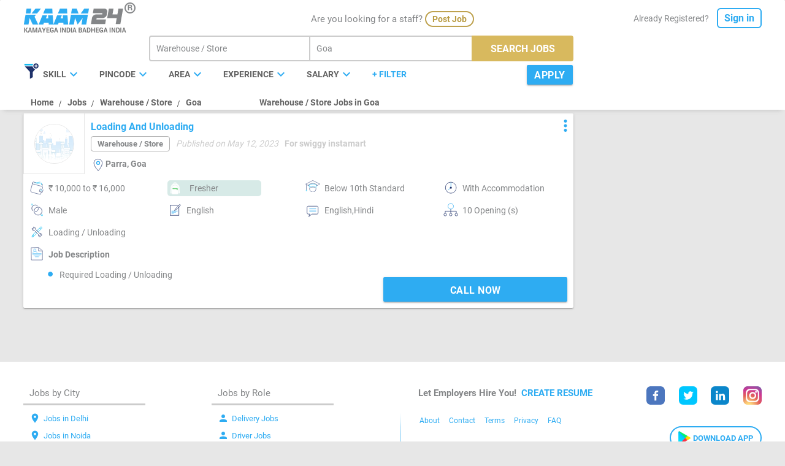

--- FILE ---
content_type: text/html; charset=utf-8
request_url: https://www.kaam24.com/Jobs/Warehouse-Store-jobs-in-Goa
body_size: 16857
content:



<!DOCTYPE html>

<html id="angSJ" lang="en" ng-app="K24" ng-controller="K24Ctrl" ng-cloak>
<head>
    <meta http-equiv="Content-Type" content="text/html; charset=UTF-8" />
    <meta name="viewport" content="width=device-width, initial-scale=1, maximum-scale=1.0" />
    <meta name="description" content="Find Jobs In Goa. Search for best suitable job vacancies in india's top companies and apply for Warehouse / Store jobs in Goa" />
    <title>Jobs | Find Jobs | Apply for Warehouse / Store Jobs in Goa | Kaam24 | Jobs Search - kaam24.com</title>
    <link rel="canonical" href="https://www.kaam24.com/Jobs/Warehouse-Store-jobs-in-Goa" />
    <meta name="keywords" content="Find Jobs,jobs,jobs in freshers,job openings,requirement jobs,job vacancies,Warehouse / Store jobs in Goa,Goa jobs,vacancies in Goa,Warehouse / Store jobs" />
    <!-- Firebase App (the core Firebase SDK) is always required and must be listed first -->
    <script src="https://www.gstatic.com/firebasejs/7.2.0/firebase-app.js" type="886fbab7bbc0f42d3a9d711a-text/javascript"></script>
    <!-- If you enabled Analytics in your project, add the Firebase SDK for Analytics -->
    <script src="https://www.gstatic.com/firebasejs/7.2.0/firebase-analytics.js" type="886fbab7bbc0f42d3a9d711a-text/javascript"></script>
    <script type="886fbab7bbc0f42d3a9d711a-text/javascript">
        // web app's Firebase configuration
        var firebaseConfig = {
            apiKey: "AIzaSyBGaKJLJhPfDM7c8SQc7UCn_XuZhr0jOnc",
            authDomain: "kaam24-fb458.firebaseapp.com",
            projectId: "kaam24-fb458",
            appId: "1:501545173759:web:dfb0e1f74479f31ca002ca",
            measurementId: "G-G58RHWE7H4"
        };

        // Initialize Firebase
        firebase.initializeApp(firebaseConfig);
        firebase.analytics();
    </script>

    <!-- CSS  -->
    <link href="/css/cssbyshank.css?v=5.21" type="text/css" rel="stylesheet" media="screen,projection" />
    <link href="/css/materialize.css?v=5.21" type="text/css" rel="stylesheet" media="screen,projection" />
    <link href="/images/favicon.ico" rel="icon" type="image/x-icon" />
    <link rel="stylesheet" href="/Content/jquery-ui.css" />
    <script src="/bundles/JS2_0?v=s7MXQ2L4u1exo5UguwfNMYGUhgGnj8rteCg7srVMt4M1" type="886fbab7bbc0f42d3a9d711a-text/javascript"></script>

    

    <style>
        .ui-autocomplete {
            position: fixed;
            top: 0;
            left: 0;
            cursor: default;
        }

        .breadcrumb {
            font-size: 14px;
            color: #636363;
            float: left;
        }

            .breadcrumb::before {
                content: "/";
                color: rgba(0,0,0,0.7);
                font-size: 14px;
                font-weight: 900;
            }
    </style>
    <style>
        [ng\:cloak], [ng-cloak], [data-ng-cloak], [x-ng-cloak], .ng-cloak, .x- ng-cloak {
            display: none !important;
        }
    </style>
<link rel="canonical" href="https://www.kaam24.com/Jobs/Warehouse-Store-jobs-in-Goa" />

<meta name="theme-color" content="#2eacf2" />
<script async src="https://www.googletagmanager.com/gtag/js?id=UA-54477086-1" type="886fbab7bbc0f42d3a9d711a-text/javascript"></script>
<script type="886fbab7bbc0f42d3a9d711a-text/javascript">
    window.dataLayer = window.dataLayer || [];
    function gtag() { dataLayer.push(arguments); }
    gtag('js', new Date());
    gtag('config', 'G-G58RHWE7H4');
    gtag('config', 'UA-54477086-1');
    gtag('config', 'AW-728705116');
</script>
<!-- Google Tag Manager -->
<script type="886fbab7bbc0f42d3a9d711a-text/javascript">
    (function (w, d, s, l, i) {
    w[l] = w[l] || []; w[l].push({
        'gtm.start':
            new Date().getTime(), event: 'gtm.js'
    }); var f = d.getElementsByTagName(s)[0],
        j = d.createElement(s), dl = l != 'dataLayer' ? '&l=' + l : ''; j.async = true; j.src =
            'https://www.googletagmanager.com/gtm.js?id=' + i + dl; f.parentNode.insertBefore(j, f);
    })(window, document, 'script', 'dataLayer', 'GTM-KCZD3MF');</script>
<!-- End Google Tag Manager -->
<!-- Facebook Pixel Code -->
<script type="886fbab7bbc0f42d3a9d711a-text/javascript">
    !function (f, b, e, v, n, t, s) {
        if (f.fbq) return; n = f.fbq = function () {
            n.callMethod ?
                n.callMethod.apply(n, arguments) : n.queue.push(arguments)
        };
        if (!f._fbq) f._fbq = n; n.push = n; n.loaded = !0; n.version = '2.0';
        n.queue = []; t = b.createElement(e); t.async = !0;
        t.src = v; s = b.getElementsByTagName(e)[0];
        s.parentNode.insertBefore(t, s);
    }(window, document, 'script',
        'https://connect.facebook.net/en_US/fbevents.js');

    fbq('init', '4231410836904972');
    fbq('track', 'PageView');
</script>
<noscript>
    <img height="1" width="1" style="display:none"
         src="https://www.facebook.com/tr?id=4231410836904972&ev=PageView&noscript=1" />
</noscript>
<!-- End Facebook Pixel Code -->

<style>
    [ng\:cloak], [ng-cloak], [data-ng-cloak], [x-ng-cloak], .ng-cloak, .x- ng-cloak {
        display: none !important;
    }
</style>

<meta property="fb:app_id" content="305735606688720" />
<meta property="og:title" id="OgsTitle" content="" />
<meta property="og:site_name" content="Kaam24" />
<meta property="og:url" content="https://www.kaam24.com" />
<meta property="og:description" id="OgsDescip" content="" />
<meta property="og:type" content="website" />
<meta property="og:image" content="https://www.kaam24.com/og-kaam24.jpg" />


<meta name="twitter:card" content="summary_large_image" />
<meta name="twitter:site" content="Kaam24Jobs" />
<meta name="twitter:title" id="TwTitle" content="" />
<meta name="twitter:description" id="TwDesc" content="" />
<meta name="twitter:image" content="https://www.kaam24.com/og-kaam24.jpg" />

<script type="886fbab7bbc0f42d3a9d711a-text/javascript">
    document.getElementById('OgsTitle').content = document.title;
    document.getElementById('TwTitle').content = document.title;
    if (document.getElementsByName('description').length > 0) {
        document.getElementById('OgsDescip').content = document.getElementsByName('description')[0].getAttribute('content');
        document.getElementById('TwDesc').content = document.getElementsByName('description')[0].getAttribute('content');
    }
</script>
<!-- Google tag (gtag.js) --> <script async src="https://www.googletagmanager.com/gtag/js?id=G-G0B2453EMR" type="886fbab7bbc0f42d3a9d711a-text/javascript"></script> <script type="886fbab7bbc0f42d3a9d711a-text/javascript"> window.dataLayer = window.dataLayer || []; function gtag(){dataLayer.push(arguments);} gtag('js', new Date()); gtag('config', 'G-G0B2453EMR'); </script>


</head>
<body ng-init="SJBL_Init();" ng-click="FilterHide_bl();">
    <!-- Google Tag Manager (noscript) -->
    <noscript>
        <iframe src="https://www.googletagmanager.com/ns.html?id=GTM-KCZD3MF"
                height="0" width="0" style="display:none;visibility:hidden"></iframe>
    </noscript>
    <!-- End Google Tag Manager (noscript) -->
    <div id="PopFltrProcess" style="width: 100%; opacity: 0.7;
            background: #000; z-index:99999; position: fixed; background-position: center;
            vertical-align: middle; height:100vh; display:none;"></div>
    <div id="JobNotFound" class="modal-body">
        <div class="modal sc-zindex">
            <div class="modal-content pro-padding">
                <div ng-if="0==0" class="ready-pop"><span class="sc-ready"></span> Job is no longer Available</div>

                <div ng-if="0==0" class="readypop-line2"></div>
                <div class="ready-centertxt">
                    Search for More Jobs<br />
                </div>
                <div ng-if="0==0" onclick="if (!window.__cfRLUnblockHandlers) return false; CloseModal('JobNotFound');" class="modal-close width-bt2" data-cf-modified-886fbab7bbc0f42d3a9d711a-=""><a class="waves-effect waves-light btn lighten-2 width300" href="javascript:void(0);">Search Jobs</a></div>
            </div>
        </div>
    </div>
    <div ng-if="process" id="divProcess" style="width: 100%; opacity: 0.7;
            background: #000; z-index:99999; position: fixed; background-position: center;
            vertical-align: middle; height:100vh;">
        <div class="preloader-new" ng-if="spinner">
            <img alt="Icon" src="../images/preloader.gif" style="width: 80px; height: 80px;opacity: 0.7;" />
        </div>


    </div>



<div class="positionfix">
    <div class="wraper padtopfoot card">
        <div class="container">
            <div class="row bottom-margin">
                <div class="col l3 s12 m12">
                    <nav>
                        <div class="nav-wrapper">
                                <a onclick="if (!window.__cfRLUnblockHandlers) return false; mixpanel.track(PName + ' page to home page' + mob);" href="/" data-cf-modified-886fbab7bbc0f42d3a9d711a-="">
                                    <div class="kaamlogo" style="cursor:pointer;"><img alt="Kaam24" title="Kaam24" src="/images/kaam-logo.png" class="homelogo"></div>
                                </a>

                                                            <a href="javascript:void(0);" style="position:relative; z-index:1;">
                                    <div class="kaamlogo2 lineheight56" style="cursor:pointer;"><img alt="Logo" title="Logo" src="/images/logo.png" height="22px"></div>
                                </a>
                                                            <span class="top-centermob"><strong><u>Jobs</u></strong> in <strong><u>India</u></strong></span>
                                <span class="filter-top" onclick="if (!window.__cfRLUnblockHandlers) return false; ShowModal('PopFltr');" data-cf-modified-886fbab7bbc0f42d3a9d711a-=""><img alt="Filter" title="Filter" src="/images/filter-new.svg" height="26px"></span>
                        </div>
                        </nav>
                </div>
                        <div class="row col l6 m5 bottom-margin hide-on-small-only"><div style="width:auto;" class="arejobseeker">Are you looking for a staff? <a onclick="if (!window.__cfRLUnblockHandlers) return false; mixpanel.track(PName + ' page to Employer Profile Creation' + mob);" href="/post-free-job" data-cf-modified-886fbab7bbc0f42d3a9d711a-=""><span>Post Job</span></a></div></div>
                <div class="col l3 s9 m4 topfloatright hide-on-small-only">
                            <div class="already-registered topfloatright">Already Registered?  <a href="javascript:void(0);" onclick="if (!window.__cfRLUnblockHandlers) return false; window.location.pathname = '/sign-in'; mixpanel.track(PName + ' page to sign in page' + mob);" data-cf-modified-886fbab7bbc0f42d3a9d711a-=""><span>Sign in</span></a></div>
                </div>
            </div>



        </div>
    </div>
</div>
<script type="886fbab7bbc0f42d3a9d711a-text/javascript">
    function goBack() {
        window.history.back();
    }
</script>


<form action="/Jobs" id="formOuter" method="post">        <div class="positionfix martop-fix hide-on-small-only">
            <div class="wraper top-bgshadow heightfix">
                <div class="container">
                    <div class="row bottom-margin" style="margin-top: 6px;">
                        <div class="col l2"></div>
                        <div class="col l7 s12 m12">

                            <div class="newsearchout">
                                <div style="width:36%;float:left;">
                                    <input autocomplete="off" class="newsearch-hei" id="searchjobcat" name="searchjobcat" onblur="if (!window.__cfRLUnblockHandlers) return false; validatesearchcat(this.id,&#39;bl&#39;)" onkeyup="if (!window.__cfRLUnblockHandlers) return false; checkisvalue(this.id,0)" placeholder="Select Category" type="text" value="Warehouse / Store" data-cf-modified-886fbab7bbc0f42d3a9d711a-="" />
                                    <input data-val="true" data-val-number="The field searchjobcatid must be a number." data-val-required="The searchjobcatid field is required." id="searchjobcatid" name="searchjobcatid" type="hidden" value="94" />
                                </div>

                                <div style="width:40%;float:left;">
                                    <input autocomplete="off" class="newsearch-hei" id="searchcity" name="searchcity" onblur="if (!window.__cfRLUnblockHandlers) return false; validatesearchcity(this.id,&#39;bl&#39;)" onkeyup="if (!window.__cfRLUnblockHandlers) return false; checkisvalue(this.id,0)" placeholder="Select City" type="text" value="Goa" data-cf-modified-886fbab7bbc0f42d3a9d711a-="" />
                                    <input data-val="true" data-val-number="The field searchcityid must be a number." data-val-required="The searchcityid field is required." id="searchcityid" name="searchcityid" type="hidden" value="358" />
                                </div>
                                <div style="width:24%;" class="newsearch-bt tooltip" onclick="if (!window.__cfRLUnblockHandlers) return false; CallSearch('SJBL');mixpanel.track(PName + ' page fiter applied' + mob);" data-cf-modified-886fbab7bbc0f42d3a9d711a-="">
                                    <span class="new-txtbt">SEARCH JOBS</span>
                                    <span class="tooltiptext" ng-if="CheckedCat_SC.length==0 && CheckedCity_SC.length==0"><i>Select category or city</i></span>
                                </div>
                            </div>
                            <script type="886fbab7bbc0f42d3a9d711a-text/javascript">
                                $(document).ready(function () {
                                    $("#searchjobcat").css({ "border": "2px solid #ccc", "border-bottom-left-radius": "4px", "border-top-left-radius": "4px", "padding-left": "10px" });
                                    $("#searchcity").css({ "border": "2px solid #ccc", "margin-left": "12px", "padding-left": "10px" });
                                    $("#searchjobcat").click(function () {

                                        $("#searchcity").css("border-left", "none");
                                        $("#searchjobcat").css({ "border": "2px solid #bea24f", "border-bottom-left-radius": "4px", "border-top-left-radius": "4px", "padding-left": "10px" });
                                    });
                                    $("#searchjobcat").blur(function () {
                                        $("#searchcity").css("border-left", "2px");
                                        $("#searchjobcat").css({ "border": "2px solid #ccc", "border-bottom-left-radius": "4px", "border-top-left-radius": "4px", "padding-left": "10px" });
                                    });

                                    $("#searchcity").click(function () {


                                        $("#searchcity").css({ "border": "2px solid #bea24f", "margin-left": "12px", "padding-left": "10px" });
                                    });
                                    $("#searchcity").blur(function () {

                                        $("#searchcity").css({ "border": "2px solid #ccc", "margin-left": "12px", "padding-left": "10px" });
                                    });
                                });
                            </script>
                        </div>
                    </div>
                    <div class="row bottom-margin">
                        <div class="col l2 s12 m12"></div>
                    </div>
                    <div class="row marginbottom hide-fil">
                        <div class="col l9 s8 m8">
                            <div class="filter-icon"><img alt="Icon" src="../images/filter-icon.jpg"></div>
                            <div class="filter-multiple">
                                <div ng-mouseenter="fltr=true" ng-mouseleave="fltr=false">
                                    <div ng-if="SkillList.length>0" class="filter-w">
                                        <a href="javascript:void(0);" ng-click="FilterShowHide_bl('sklfltr_bl');">
                                            <div class="filter-1">SKILL<i ng-class="skldv_bl?'arrow-position material-icons marginrightzero arrow-color rotate-arrow':'arrow-position material-icons marginrightzero arrow-color'" style="top:-2px;">expand_more</i></div>
                                        </a>
                                        <div class="fil-optionw1" ng-show="sklcount_bl!=''">
                                            <div class="chip2" ng-click="FilterClearSingle_bl('sklfltr_bl');">{[{sklcount_bl}]}<i class="close material-icons">close</i></div>
                                        </div>
                                        <div class="filter-drop3" ng-if="skldv_bl">
                                            <div class="textboxfil">
                                                <input id="skltxt_bl" name="" type="text" placeholder="Type skill" ng-model="filters.skillsearch">
                                            </div>
                                            <ul>
                                                <li ng-repeat="A in SkillList | filter:filters.skillsearch track by $index">
                                                    <p class="fil-margin">
                                                        <input type="checkbox" class="filled-in checkbox-grey" id="SK{[{A.id}]}_{[{A.subid}]}" ng-checked="SkillIdSelection_bl.indexOf(A.id+'_'+A.subid) > -1"
                                                               ng-click="toggleSkillSelection_bl(A.id,A.subid,A.text)" /><label for="SK{[{A.id}]}_{[{A.subid}]}">{[{A.text}]}</label>
                                                    </p>
                                                </li>
                                            </ul>
                                        </div>
                                    </div>
                                </div>
                                <div ng-mouseenter="fltr=true" ng-mouseleave="fltr=false">
                                    <div ng-if="PinList.length>0" class="filter-w">
                                        <a href="javascript:void(0);" ng-click="FilterShowHide_bl('pinfltr_bl');">
                                            <div class="filter-1">PINCODE<i ng-class="pindv_bl?'arrow-position material-icons marginrightzero arrow-color rotate-arrow':'arrow-position material-icons marginrightzero arrow-color'" style="top:-2px;">expand_more</i></div>
                                        </a>

                                        <div class="fil-optionw1" ng-show="pincount_bl!=''">
                                            <div class="chip2" ng-click="FilterClearSingle_bl('pinfltr_bl');">{[{pincount_bl}]}<i class="close material-icons">close</i></div>
                                        </div>

                                        <div class="filter-drop3" ng-if="pindv_bl">
                                            <div class="textboxfil">
                                                <input id="pintxt_bl" name="" type="text" placeholder="Type pincode" ng-model="filters.pinsearch">
                                            </div>
                                            <ul>
                                                <li ng-repeat="A in PinList | filter:filters.pinsearch track by $index">
                                                    <p class="fil-margin">
                                                        <input type="checkbox" class="filled-in checkbox-grey" id="PI{[{A.id}]}" ng-checked="PincodeIdSelection_bl.indexOf(A.id) > -1"
                                                               ng-click="togglePincodeSelection_bl(A.id,A.text)" /><label for="PI{[{A.id}]}">{[{A.text}]}</label>
                                                    </p>
                                                </li>
                                            </ul>
                                        </div>
                                    </div>
                                </div>
                                <div ng-mouseenter="fltr=true" ng-mouseleave="fltr=false">
                                    <div ng-if="AreaList.length>0" class="filter-w">
                                        <a href="javascript:void(0);" ng-click="FilterShowHide_bl('arafltr_bl');">
                                            <div class="filter-1">AREA<i ng-class="aradv_bl?'arrow-position material-icons marginrightzero arrow-color rotate-arrow':'arrow-position material-icons marginrightzero arrow-color'" style="top:-2px;">expand_more</i></div>
                                        </a>

                                        <div class="fil-optionw1" ng-show="aracount_bl!=''">
                                            <div class="chip2" ng-click="FilterClearSingle_bl('arafltr_bl');">{[{aracount_bl}]}<i class="close material-icons">close</i></div>
                                        </div>

                                        <div class="filter-drop3" ng-if="aradv_bl">
                                            <div class="textboxfil">
                                                <input id="aratxt_bl" name="" type="text" placeholder="Type area" ng-model="filters.areasearch">
                                            </div>
                                            <ul>
                                                <li ng-repeat="A in AreaList | filter:filters.areasearch track by $index">
                                                    <p class="fil-margin">
                                                        <input type="checkbox" class="filled-in checkbox-grey" id="AR{[{A.id}]}" ng-checked="AreaIdSelection_bl.indexOf(A.id) > -1"
                                                               ng-click="toggleAreaSelection_bl(A.id,A.text)" /><label for="AR{[{A.id}]}">{[{A.text}]}</label>
                                                    </p>
                                                </li>
                                            </ul>
                                        </div>
                                    </div>
                                </div>
                                <div class="filter-w" ng-mouseenter="fltr=true" ng-mouseleave="fltr=false">
                                    <a href="javascript:void(0);" ng-click="FilterShowHide_bl('exprncfltr_bl');">
                                        <div class="filter-1">EXPERIENCE<i ng-class="exprncdv_bl?'arrow-position material-icons marginrightzero arrow-color rotate-arrow':'arrow-position material-icons marginrightzero arrow-color'" style="top:-2px;">expand_more</i></div>
                                    </a>
                                    <div class="fil-optionw1" ng-show="exprnccount_bl!=''">
                                        <div class="chip2" ng-click="FilterClearSingle_bl('exprncfltr_bl');">{[{exprnccount_bl}]}<i class="close material-icons">close</i></div>
                                    </div>

                                    <div class="filter-drop3" ng-if="exprncdv_bl">
                                        <ul>
                                            <li>
                                                <p class="fil-margin">
                                                    <input type="checkbox" class="filled-in checkbox-grey" id="E1" ng-checked="ExperienceIdSelection_bl.indexOf('0,1,2,3,4,5,6,7') > -1"
                                                           ng-click="toggleExperienceSelection_bl('0,1,2,3,4,5,6,7','Fresher')" /><label for="E1">Fresher</label>
                                                </p>
                                            </li>
                                            <li>
                                                <p class="fil-margin">
                                                    <input type="checkbox" class="filled-in checkbox-grey" id="E2" ng-checked="ExperienceIdSelection_bl.indexOf('7,8,9,10,11,12,13') > -1"
                                                           ng-click="toggleExperienceSelection_bl('7,8,9,10,11,12,13','6 Months - 12 Months')" /><label for="E2">6 Months - 12 Months</label>
                                                </p>
                                            </li>
                                            <li>
                                                <p class="fil-margin">
                                                    <input type="checkbox" class="filled-in checkbox-grey" id="E3" ng-checked="ExperienceIdSelection_bl.indexOf('13,14,15') > -1"
                                                           ng-click="toggleExperienceSelection_bl('13,14,15','1 Year - 2 Years')" /><label for="E3">1 Year - 2 Years</label>
                                                </p>
                                            </li>
                                            <li>
                                                <p class="fil-margin">
                                                    <input type="checkbox" class="filled-in checkbox-grey" id="E4" ng-checked="ExperienceIdSelection_bl.indexOf('15,16,17') > -1"
                                                           ng-click="toggleExperienceSelection_bl('15,16,17','2 Years - 3 Years')" /><label for="E4">2 Years - 3 Years</label>
                                                </p>
                                            </li>
                                            <li>
                                                <p class="fil-margin">
                                                    <input type="checkbox" class="filled-in checkbox-grey" id="E5" ng-checked="ExperienceIdSelection_bl.indexOf('17,18,19') > -1"
                                                           ng-click="toggleExperienceSelection_bl('17,18,19','3 Years - 5 Years')" /><label for="E5">3 Years - 5 Years</label>
                                                </p>
                                            </li>
                                            <li>
                                                <p class="fil-margin">
                                                    <input type="checkbox" class="filled-in checkbox-grey" id="E6" ng-checked="ExperienceIdSelection_bl.indexOf('19,20,21') > -1"
                                                           ng-click="toggleExperienceSelection_bl('19,20,21','5 Years - 7 Years')" /><label for="E6">5 Years - 7 Years</label>
                                                </p>
                                            </li>
                                            <li>
                                                <p class="fil-margin">
                                                    <input type="checkbox" class="filled-in checkbox-grey" id="E7" ng-checked="ExperienceIdSelection_bl.indexOf('22') > -1"
                                                           ng-click="toggleExperienceSelection_bl('22','&#8805; 7 Years')" /><label for="E7">&#8805; 7 Years</label>
                                                </p>
                                            </li>
                                        </ul>
                                    </div>
                                </div>
                                <div class="filter-w" ng-mouseenter="fltr=true" ng-mouseleave="fltr=false">
                                    <a href="javascript:void(0);" ng-click="FilterShowHide_bl('slryfltr_bl');">
                                        <div class="filter-1">SALARY<i ng-class="slrydv_bl?'arrow-position material-icons marginrightzero arrow-color rotate-arrow':'arrow-position material-icons marginrightzero arrow-color'" style="top:-2px;">expand_more</i></div>
                                    </a>
                                    <div class="fil-optionw1" ng-show="slrycount_bl!=''">
                                        <div class="chip2" ng-click="FilterClearSingle_bl('slryfltr_bl');">{[{slrycount_bl}]}<i class="close material-icons">close</i></div>
                                    </div>

                                    <div class="filter-drop3" ng-if="slrydv_bl">
                                        <ul>
                                            <li>
                                                <p class="fil-margin">
                                                    <input type="checkbox" class="filled-in" id="SL1" ng-checked="SalaryIdSelection_bl.indexOf('1,2,3') > -1"
                                                           ng-click="toggleSalarySelection_bl('1,2,3','&#8377; 5000 - &#8377; 7000')" /><label for="SL1">&#8377; 5000 - &#8377; 7000</label>
                                                </p>
                                            </li>
                                            <li>
                                                <p class="fil-margin">
                                                    <input type="checkbox" class="filled-in" id="SL2" ng-checked="SalaryIdSelection_bl.indexOf('3,4,5') > -1"
                                                           ng-click="toggleSalarySelection_bl('3,4,5','&#8377; 7000 - &#8377; 9000')" /><label for="SL2">&#8377; 7000 - &#8377; 9000</label>
                                                </p>
                                            </li>
                                            <li>
                                                <p class="fil-margin">
                                                    <input type="checkbox" class="filled-in" id="SL3" ng-checked="SalaryIdSelection_bl.indexOf('5,6,7') > -1"
                                                           ng-click="toggleSalarySelection_bl('5,6,7','&#8377; 9000 - &#8377; 11000')" /><label for="SL3">&#8377; 9000 - &#8377; 11000</label>
                                                </p>
                                            </li>
                                            <li>
                                                <p class="fil-margin">
                                                    <input type="checkbox" class="filled-in" id="SL4" ng-checked="SalaryIdSelection_bl.indexOf('7,8,9') > -1"
                                                           ng-click="toggleSalarySelection_bl('7,8,9','&#8377; 11000 - &#8377; 13000')" /><label for="SL4">&#8377; 11000 - &#8377; 13000</label>
                                                </p>
                                            </li>
                                            <li>
                                                <p class="fil-margin">
                                                    <input type="checkbox" class="filled-in" id="SL5" ng-checked="SalaryIdSelection_bl.indexOf('9,10,11') > -1"
                                                           ng-click="toggleSalarySelection_bl('9,10,11','&#8377; 13000 - &#8377; 15000')" /><label for="SL5">&#8377; 13000 - &#8377; 15000</label>
                                                </p>
                                            </li>
                                            <li>
                                                <p class="fil-margin">
                                                    <input type="checkbox" class="filled-in" id="SL6" ng-checked="SalaryIdSelection_bl.indexOf('11,12,13,14,15,16') > -1"
                                                           ng-click="toggleSalarySelection_bl('11,12,13,14,15,16','&#8377; 15000 - &#8377; 20000')" /><label for="SL6">&#8377; 15000 - &#8377; 20000</label>
                                                </p>
                                            </li>
                                            <li>
                                                <p class="fil-margin">
                                                    <input type="checkbox" class="filled-in" id="SL7" ng-checked="SalaryIdSelection_bl.indexOf('16,17,18,19,20,21') > -1"
                                                           ng-click="toggleSalarySelection_bl('16,17,18,19,20,21','&#8377; 20000 - &#8377; 25000')" /><label for="SL7">&#8377; 20000 - &#8377; 25000</label>
                                                </p>
                                            </li>
                                            <li>
                                                <p class="fil-margin">
                                                    <input type="checkbox" class="filled-in" id="SL8" ng-checked="SalaryIdSelection_bl.indexOf('21,22,23,24,25,26') > -1"
                                                           ng-click="toggleSalarySelection_bl('21,22,23,24,25,26','&#8377; 25000 - &#8377; 30000')" /><label for="SL8">&#8377; 25000 - &#8377; 30000</label>
                                                </p>
                                            </li>
                                            <li>
                                                <p class="fil-margin">
                                                    <input type="checkbox" class="filled-in" id="SL9" ng-checked="SalaryIdSelection_bl.indexOf('26,27,28,29,30,31,32,33,34,35,36') > -1"
                                                           ng-click="toggleSalarySelection_bl('26,27,28,29,30,31,32,33,34,35,36','&#8377; 30000 - &#8377; 40000')" /><label for="SL9">&#8377; 30000 - &#8377; 40000</label>
                                                </p>
                                            </li>
                                            <li>
                                                <p class="fil-margin">
                                                    <input type="checkbox" class="filled-in" id="SL10" ng-checked="SalaryIdSelection_bl.indexOf('36,37,38,39,40,41,42,43,44,45,46') > -1"
                                                           ng-click="toggleSalarySelection_bl('36,37,38,39,40,41,42,43,44,45,46','&#8377; 40000 - &#8377; 50000')" /><label for="SL10">&#8377; 40000 - &#8377; 50000</label>
                                                </p>
                                            </li>
                                            <li>
                                                <p class="fil-margin">
                                                    <input type="checkbox" class="filled-in" id="SL11" ng-checked="SalaryIdSelection_bl.indexOf('46,47,48,49,50,51,52') > -1"
                                                           ng-click="toggleSalarySelection_bl('46,47,48,49,50,51,52',' &#8805; &#8377; 50000')" /><label for="SL11"> &#8805; &#8377; 50000</label>
                                                </p>
                                            </li>
                                        </ul>
                                    </div>
                                </div>
                                <div class="filter-w2 marginrightzero">
                                    <div class="filter-w02 tooltip">
                                        <div class="waves-effect waves-light btn myjobbt apply-bt-myjob myjobbt2 filbt-width" onclick="if (!window.__cfRLUnblockHandlers) return false; FilterSearch('SJBL');mixpanel.track(PName + ' page fiter applied' + mob);" data-cf-modified-886fbab7bbc0f42d3a9d711a-="">APPLY</div>
                                    </div>
                                </div>
                                <div class="filter-w2 left margin-t5 marginrightzero" onclick="if (!window.__cfRLUnblockHandlers) return false; ShowModal('PopFltr');" data-cf-modified-886fbab7bbc0f42d3a9d711a-="">+ FILTER </div>
                            </div>
                            <div class="filter-options">
                                <div class="clearall-opt" ng-click="SJFilterClearAll_bl();" ng-if="fltrclrall_bl"><a href="javascript:void(0)">CLEAR ALL</a></div>
                            </div>
                        </div>
                    </div>
                    <div class="row marginbottom hide-fil">
                        <div class="col l9 s8 m8" style="margin-top: 2px;">
                            
                            <nav class="col l5 s6">
                                <div class="nav-wrapper" style="font-weight: bold;">
                                    <a href="https://www.kaam24.com/" class="breadcrumb">Home</a>
                                    <a href="https://www.kaam24.com/Jobs/jobs-in-India" class="breadcrumb">Jobs</a>
                                            <a href="#" class="breadcrumb">Warehouse / Store</a>
                                    <a href="#" class="breadcrumb">Goa</a>
                                </div>
                            </nav>

                            
                            <div style="margin-top: 10px;">
                                        <h1 class="col l4 s6" style="float:left ; color: #636363; font-weight: bold; font-size: 14px; position: relative; margin-top:0px">
                                            Warehouse / Store Jobs in Goa
                                        </h1>
                            </div>

                        </div>
                    </div>
                </div>
            </div>
        </div>
        <header class="hide-on-large-only newclass card2 nav-down">
            <div class="row bottom-margin">
                <div class="col s6 center">
                    <div class="mob-sign" onclick="if (!window.__cfRLUnblockHandlers) return false; window.location.pathname = '/sign-up';;mixpanel.track(PName + ' page to Sign Up page' + mob);" data-cf-modified-886fbab7bbc0f42d3a9d711a-=""><img alt="SignUp" title="Signup" src="/images/signup.svg" class="mob-iconposi"> Create Resume</div>
                </div>
                <div class="col s6 center">
                    <div class="mob-sign" onclick="if (!window.__cfRLUnblockHandlers) return false; window.location.pathname = '/sign-in';;mixpanel.track(PName + ' page to Sign In page' + mob);" data-cf-modified-886fbab7bbc0f42d3a9d711a-=""><img alt="SignIn" title="Signin" src="/images/signin.svg" class="mob-iconposi"> Sign In</div>
                </div>
            </div>
        </header>
        <input id="btnsearch" type="submit" hidden />
<input id="AreaIds" name="AreaIds" type="hidden" value="0" /><input id="AreaTexts" name="AreaTexts" type="hidden" value="0" /><input id="ExpIds" name="ExpIds" type="hidden" value="0" /><input id="ExpTexts" name="ExpTexts" type="hidden" value="0" /><input id="ExpSplit" name="ExpSplit" type="hidden" value="0" /><input id="SalIds" name="SalIds" type="hidden" value="0" /><input id="SalSplit" name="SalSplit" type="hidden" value="0" /><input id="SalTexts" name="SalTexts" type="hidden" value="0" /><input id="ShftIds" name="ShftIds" type="hidden" value="0" /><input id="EduIds" name="EduIds" type="hidden" value="0" /><input id="EduSplit" name="EduSplit" type="hidden" value="0" /><input id="PincodeId" name="PincodeId" type="hidden" value="0" /><input id="PincodeText" name="PincodeText" type="hidden" value="0" /><input id="FreshnessIds" name="FreshnessIds" type="hidden" value="Any" /><input id="Gender" name="Gender" type="hidden" value="A" /><input id="SkillIds" name="SkillIds" type="hidden" value="0" /><input id="SkillTexts" name="SkillTexts" type="hidden" value="0" /><input id="RoleIds" name="RoleIds" type="hidden" value="0" /><input id="ComfortIds" name="ComfortIds" type="hidden" value="0" /><input id="SubSkillIds" name="SubSkillIds" type="hidden" value="0" /><input id="SpeakIds" name="SpeakIds" type="hidden" value="0" /><input id="WriteIds" name="WriteIds" type="hidden" value="0" /><input id="Overseas" name="Overseas" type="hidden" value="N" /><input id="Actionstatus" name="Actionstatus" type="hidden" value="N" /><input id="lati" name="lati" type="hidden" value="0" /><input id="longi" name="longi" type="hidden" value="0" /><input data-val="true" data-val-number="The field RNFrom must be a number." data-val-required="The RNFrom field is required." id="RNFrom" name="RNFrom" type="hidden" value="0" /><input data-val="true" data-val-number="The field RNTo must be a number." data-val-required="The RNTo field is required." id="RNTo" name="RNTo" type="hidden" value="20" />        <div id="PopFltr" class="modal-body">
            <div class="modal popwidth advmartop adv-maxheight" style="overflow:hidden; height:100vh;">
                <div class="modal-close cross-close adv-cross hide-on-small-only" onclick="if (!window.__cfRLUnblockHandlers) return false; CloseModal('PopFltr')" data-cf-modified-886fbab7bbc0f42d3a9d711a-=""><i class="material-icons" style="color:#2eacf2;">close</i></div>
                <div class="modal-content pro-padding">
                    <div class="row card hide-on-med-and-up" style="position:fixed; width:100%; z-index:99;">
                        <div class="col s12">
                            <div class="wraper">
                                <div class="container">
                                    <div class="row bottom-margin">
                                        <nav>
                                            <div class="nav-wrapper">
                                                <a href="javascript:void(0);" class="kaamlogo"><img alt="Kaam24" title="Kaam24" src="/images/kaam24logo.jpg"></a>
                                                <a href="javascript:void(0);" onclick="if (!window.__cfRLUnblockHandlers) return false; CloseModal('PopFltr')" data-activates="mobile-demo" class="button-collapse" style="height:42px; margin-top:3px; color:#2eacf2;" data-cf-modified-886fbab7bbc0f42d3a9d711a-=""><i class="material-icons">arrow_back</i></a>
                                                <a onclick="if (!window.__cfRLUnblockHandlers) return false; mixpanel.track(PName + ' page to home page' + mob);" href="/" class="kaamlogo2" style="position:relative;z-index:1;" data-cf-modified-886fbab7bbc0f42d3a9d711a-=""><img alt="Logo" title="Logo" src="/images/logo.png" height="22px"></a>
                                                <span class="top-centermob"><strong>Refine Candidates</strong></span>
                                                <span class="filter-top" ng-if="appliedfltrcount>0" ng-click="FilterClearAll_bl();"><img alt="Clear" title="Clear" src="/images/clearicon.svg" height="26px;"></span>
                                            </div>
                                        </nav>
                                    </div>
                                </div>
                            </div>
                        </div>
                    </div>
                    <div class="row padding50">
                        <div class="col l3 s3 paddingno adv-bg marginnone">
                            <div class="adv-filter hide-on-small-only"><span>ADVANCE FILTER</span></div>
                            <div class="adv-filoption" id="fltroutr">
                                <ul class="mobpoppadding">
                                    <li ng-class="CheckedCat_SC.length>0?'adv-dot':''">
                                        <a href="#dvcategory" class="adv-bluecolor profile-abc hide-on-small-only">Category</a>
                                        <a href="#" class="adv-bluecolor profile-abc hide-on-med-and-up">Category</a>
                                    </li>
                                    <li ng-class="SkillIdSelection_bl.length>0?'adv-dot':''" ng-show="SkillList.length>0">
                                        <a href="#dvskills" class="profile-abc hide-on-small-only">Skills</a>
                                        <a href="#" class="profile-abc hide-on-med-and-up">Skills</a>
                                    </li>
                                    <li ng-class="CheckedCity_SC.length>0?'adv-dot':''">
                                        <a href="#dvcity" class="profile-abc hide-on-small-only">City</a>
                                        <a href="#" class="profile-abc hide-on-med-and-up">City</a>
                                    </li>
                                    <li ng-class="PincodeIdSelection_bl.length>0?'adv-dot':''" ng-show="PinList.length>0">
                                        <a href="#dvpin" class="profile-abc hide-on-small-only">Pincode</a>
                                        <a href="#" class="profile-abc hide-on-med-and-up">Pincode</a>
                                    </li>
                                    <li ng-class="AreaIdSelection_bl.length>0?'adv-dot':''" ng-show="AreaList.length>0">
                                        <a href="#dvarea" class="profile-abc hide-on-small-only">Area</a>
                                        <a href="#" class="profile-abc hide-on-med-and-up">Area</a>
                                    </li>
                                    <li ng-class="ExperienceIdSelection_bl.length>0?'adv-dot':''">
                                        <a href="#dvexperience" class="profile-abc hide-on-small-only">Experience</a>
                                        <a href="#" class="profile-abc hide-on-med-and-up">Experience</a>
                                    </li>
                                    <li ng-class="SalaryIdSelection_bl.length>0?'adv-dot':''">
                                        <a href="#dvsalary" class="profile-abc hide-on-small-only">Salary</a>
                                        <a href="#" class="profile-abc hide-on-med-and-up">Salary</a>
                                    </li>
                                    <li ng-class="EduIdSelection_bl.length>0?'adv-dot':''">
                                        <a href="#dveducation" class="profile-abc hide-on-small-only">Education</a>
                                        <a href="#" class="profile-abc hide-on-med-and-up">Education</a>
                                    </li>
                                    <li ng-class="RoleIdSelection_bl.length>0?'adv-dot':''" ng-show="RollList.length>0">
                                        <a href="#dvrole" class="profile-abc hide-on-small-only">Role</a>
                                        <a href="#" class="profile-abc hide-on-med-and-up">Role</a>
                                    </li>
                                    <li ng-class="ComfortIdSelection_bl.length>0?'adv-dot':''" ng-show="ComfortList.length>0">
                                        <a href="#dvcomfortable" class="profile-abc hide-on-small-only">Comfortable</a>
                                        <a href="#" class="profile-abc hide-on-med-and-up">Comfortable</a>
                                    </li>
                                    <li ng-class="GndrIdSelection_bl.length>0?'adv-dot':''">
                                        <a href="#dvgender" class="profile-abc hide-on-small-only">Gender</a>
                                        <a href="#" class="profile-abc hide-on-med-and-up">Gender</a>
                                    </li>
                                    <li ng-class="SpeakIdSelection_bl.length>0?'adv-dot':''">
                                        <a href="#dvspeaks" class="profile-abc hide-on-small-only">Speaks</a>
                                        <a href="#" class="profile-abc hide-on-med-and-up">Speaks</a>
                                    </li>
                                    <li ng-class="WriteIdSelection_bl.length>0?'adv-dot':''">
                                        <a href="#dvwrites" class="profile-abc hide-on-small-only">Writes</a>
                                        <a href="#" class="profile-abc hide-on-med-and-up">Writes</a>
                                    </li>
                                    <li ng-class="ShiftIdSelection_bl.length>0?'adv-dot':''">
                                        <a href="#dvshift" class="profile-abc hide-on-small-only">Shift</a>
                                        <a href="#" class="profile-abc hide-on-med-and-up">Shift</a>
                                    </li>
                                    <li ng-class="FrshnsIdSelection_bl.length>0?'adv-dot':''">
                                        <a href="#dvfreshness" class="profile-abc hide-on-small-only">Freshness</a>
                                        <a href="#" class="profile-abc hide-on-med-and-up">Freshness</a>
                                    </li>
                                    <li ng-class="OvrsIdSelection_bl.length>0?'adv-dot':''">
                                        <a href="#dvoverseas" class="profile-abc hide-on-small-only">Overseas</a>
                                        <a href="#" class="profile-abc hide-on-med-and-up">Overseas</a>
                                    </li>
                                </ul>
                            </div>
                        </div>
                        <div class="col l9 s9">
                            <div class="advrightscroll" id="sliding">
                                <div class="adv-filter2">
                                    <section class="adv-catmar">
                                        <div class="adv-cat adv-bluecolor" id="dvcategory">CATEGORY</div>
                                        <div class="adv-cat2" ng-if="CheckedCat_SC.length>0" ng-click="FilterClearSingle_bl('catfltr_bl');"><a href="javascript:void(0);">CLEAR</a></div>
                                        <div class="adv-txt"><input name="" type="text" placeholder="Type category" ng-model="filters.catsearch"></div>
                                        <div class="adv-field-outer" id="catdvpop">
                                            <ul>
                                                <li ng-repeat="jc in CatList | filter:filters.catsearch track by $index">
                                                    <input type="checkbox" ng-checked="CheckedCat_SC.indexOf(jc.id)>-1" class="filled-in" id="JC{[{jc.id}]}" ng-click="BindSkillListCatWise(jc.id,jc.name);" onclick="if (!window.__cfRLUnblockHandlers) return false; firebase.analytics().logEvent('job_filter_Categories');" data-cf-modified-886fbab7bbc0f42d3a9d711a-=""><label for="JC{[{jc.id}]}" class="agreepad">&nbsp;{[{jc.name}]}</label>
                                                </li>
                                            </ul>
                                        </div>
                                    </section>
                                    <section class="adv-catmar mob-prohide" ng-if="SkillList.length>0">
                                        <div class="adv-cat" id="dvskills">SKILLS</div>
                                        <div class="adv-cat2" ng-click="FilterClearSingle_bl('sklpopupfltr_bl');" ng-if="SkillIdSelection_bl.length>0"><a href="javascript:void(0);">CLEAR</a></div>
                                        <div class="adv-field-outer" id="skldvpop">
                                            <ul>
                                                <li ng-repeat="S in SkillList track by $index">
                                                    <input type="checkbox" class="filled-in" id="SKLP{[{S.id}]}_{[{S.subid}]}" ng-checked="SkillIdSelection_bl.indexOf(S.id+'_'+S.subid) > -1" ng-click="toggleSkillSelection_bl(S.id,S.subid,S.text)" onclick="if (!window.__cfRLUnblockHandlers) return false; firebase.analytics().logEvent('job_filter_Skills');" data-cf-modified-886fbab7bbc0f42d3a9d711a-=""><label for="SKLP{[{S.id}]}_{[{S.subid}]}" class="agreepad">&nbsp;{[{S.text}]}</label>
                                                </li>
                                            </ul>
                                        </div>
                                    </section>
                                    <section class="adv-catmar section-new mob-prohide">
                                        <div class="adv-cat" id="dvcity">CITY</div>
                                        <div class="adv-cat2" ng-if="CheckedCity_SC.length>0" ng-click="FilterClearSingle_bl('cityfltr_bl');"><a href="javascript:void(0);">CLEAR</a></div>
                                        <div class="adv-txt"><input name="" type="text" placeholder="Type city" ng-model="filters.citysearch"></div>
                                        <div class="adv-field-outer" id="citydvpop">
                                            <ul style="position:relative;">
                                                <li ng-repeat="CT in CityList | filter:filters.citysearch track by $index">
                                                    <input type="checkbox" class="filled-in" id="CT{[{CT.id}]}" ng-checked="CheckedCity_SC.indexOf(CT.id)>-1" ng-click="BindPinAreaListCityWise_bl(CT.id,CT.name);" onclick="if (!window.__cfRLUnblockHandlers) return false; firebase.analytics().logEvent('job_filter_City');" data-cf-modified-886fbab7bbc0f42d3a9d711a-=""><label for="CT{[{CT.id}]}" class="agreepad">&nbsp;{[{CT.name}]}</label>
                                                </li>
                                            </ul>
                                        </div>
                                    </section>
                                    <section class="adv-catmar section-new mob-prohide" ng-if="PinList.length>0">
                                        <div class="adv-cat" id="dvpin">PINCODE</div>
                                        <div class="adv-cat2" ng-click="FilterClearSingle_bl('pinpopupfltr_bl');" ng-if="PincodeIdSelection_bl.length>0"><a href="javascript:void(0);">CLEAR</a></div>
                                        <div class="adv-txt"><input name="" type="text" placeholder="Type pincode" ng-model="filters.pinsearch"></div>
                                        <div class="adv-field-outer" id="pindvpop">
                                            <ul>
                                                <li ng-repeat="PN in PinList| filter:filters.pinsearch track by $index"><input type="checkbox" class="filled-in" id="PNP{[{PN.id}]}" ng-checked="PincodeIdSelection_bl.indexOf(PN.id) > -1" ng-click="togglePincodeSelection_bl(PN.id,PN.text)" onclick="if (!window.__cfRLUnblockHandlers) return false; firebase.analytics().logEvent('job_filter_Pincode');" data-cf-modified-886fbab7bbc0f42d3a9d711a-=""><label for="PNP{[{PN.id}]}" class="agreepad">&nbsp;{[{PN.text}]}</label></li>
                                            </ul>
                                        </div>
                                    </section>
                                    <section class="adv-catmar mob-prohide" ng-if="AreaList.length>0">
                                        <div class="adv-cat" id="dvarea">AREA</div>
                                        <div class="adv-cat2" ng-click="FilterClearSingle_bl('areapopupfltr_bl');" ng-if="AreaIdSelection_bl.length>0"><a href="javascript:void(0);">CLEAR</a></div>
                                        <div class="adv-txt"><input name="" type="text" placeholder="Type area" ng-model="filters.areasearch"></div>
                                        <div class="adv-field-outer" id="areadvpop">
                                            <ul>
                                                <li ng-repeat="AL in AreaList| filter:filters.areasearch track by $index"><input type="checkbox" class="filled-in" id="ALP{[{AL.id}]}" ng-checked="AreaIdSelection_bl.indexOf(AL.id) > -1" ng-click="toggleAreaSelection_bl(AL.id,AL.text)" onclick="if (!window.__cfRLUnblockHandlers) return false; firebase.analytics().logEvent('job_filter_Area');" data-cf-modified-886fbab7bbc0f42d3a9d711a-=""><label for="ALP{[{AL.id}]}" class="agreepad">&nbsp;{[{AL.text}]}</label></li>
                                            </ul>
                                        </div>
                                    </section>
                                    <section class="adv-catmar mob-prohide">
                                        <div class="adv-cat" id="dvexperience">EXPERIENCE</div>
                                        <div class="adv-cat2" ng-click="FilterClearSingle_bl('exprncfltr_bl');" ng-if="ExperienceIdSelection_bl.length>0"><a href="javascript:void(0);">CLEAR</a></div>
                                        <div class="adv-field-outer">
                                            <ul>
                                                <li>
                                                    <input type="checkbox" class="filled-in" id="PE1" ng-checked="ExperienceIdSelection_bl.indexOf('0,1,2,3,4,5,6,7') > -1" ng-click="toggleExperienceSelection_bl('0,1,2,3,4,5,6,7','Fresher')" onclick="if (!window.__cfRLUnblockHandlers) return false; firebase.analytics().logEvent('job_filter_Experience');" data-cf-modified-886fbab7bbc0f42d3a9d711a-=""><label for="PE1" class="agreepad">&nbsp;Fresher</label>
                                                </li>
                                                <li>
                                                    <input type="checkbox" class="filled-in" id="PE2" ng-checked="ExperienceIdSelection_bl.indexOf('7,8,9,10,11,12,13') > -1" ng-click="toggleExperienceSelection_bl('7,8,9,10,11,12,13','6 Months - 12 Months')" onclick="if (!window.__cfRLUnblockHandlers) return false; firebase.analytics().logEvent('job_filter_Experience');" data-cf-modified-886fbab7bbc0f42d3a9d711a-=""><label for="PE2" class="agreepad">&nbsp;6 Months - 12 Months</label>
                                                </li>
                                                <li>
                                                    <input type="checkbox" class="filled-in" id="PE3" ng-checked="ExperienceIdSelection_bl.indexOf('13,14,15') > -1" ng-click="toggleExperienceSelection_bl('13,14,15','1 Year - 2 Years')" onclick="if (!window.__cfRLUnblockHandlers) return false; firebase.analytics().logEvent('job_filter_Experience');" data-cf-modified-886fbab7bbc0f42d3a9d711a-=""><label for="PE3" class="agreepad">&nbsp;1 Year - 2 Years</label>
                                                </li>
                                                <li>
                                                    <input type="checkbox" class="filled-in" id="PE4" ng-checked="ExperienceIdSelection_bl.indexOf('15,16,17') > -1" ng-click="toggleExperienceSelection_bl('15,16,17','2 Years - 3 Years')" onclick="if (!window.__cfRLUnblockHandlers) return false; firebase.analytics().logEvent('job_filter_Experience');" data-cf-modified-886fbab7bbc0f42d3a9d711a-=""><label for="PE4" class="agreepad">&nbsp;2 Years - 3 Years</label>
                                                </li>
                                                <li>
                                                    <input type="checkbox" class="filled-in" id="PE5" ng-checked="ExperienceIdSelection_bl.indexOf('17,18,19') > -1" ng-click="toggleExperienceSelection_bl('17,18,19','3 Years - 5 Years')" onclick="if (!window.__cfRLUnblockHandlers) return false; firebase.analytics().logEvent('job_filter_Experience');" data-cf-modified-886fbab7bbc0f42d3a9d711a-=""><label for="PE5" class="agreepad">&nbsp;3 Years - 5 Years</label>
                                                </li>
                                                <li>
                                                    <input type="checkbox" class="filled-in" id="PE6" ng-checked="ExperienceIdSelection_bl.indexOf('19,20,21') > -1" ng-click="toggleExperienceSelection_bl('19,20,21','5 Years - 7 Years')" onclick="if (!window.__cfRLUnblockHandlers) return false; firebase.analytics().logEvent('job_filter_Experience');" data-cf-modified-886fbab7bbc0f42d3a9d711a-=""><label for="PE6" class="agreepad">&nbsp;5 Years - 7 Years</label>
                                                </li>
                                                <li>
                                                    <input type="checkbox" class="filled-in" id="PE7" ng-checked="ExperienceIdSelection_bl.indexOf('22') > -1" ng-click="toggleExperienceSelection_bl('22','&#8805; 7 Years')" onclick="if (!window.__cfRLUnblockHandlers) return false; firebase.analytics().logEvent('job_filter_Experience');" data-cf-modified-886fbab7bbc0f42d3a9d711a-=""><label for="PE7" class="agreepad">&nbsp; &#8805; 7 Years</label>
                                                </li>
                                            </ul>
                                        </div>
                                    </section>
                                    <section class="adv-catmar mob-prohide">
                                        <div class="adv-cat" id="dvsalary">SALARY</div>
                                        <div class="adv-cat2" ng-click="FilterClearSingle_bl('slryfltr_bl');" ng-if="SalaryIdSelection_bl.length>0"><a href="javascript:void(0);">CLEAR</a></div>

                                        <div class="adv-field-outer">
                                            <ul>
                                                <li>
                                                    <input type="checkbox" class="filled-in" id="PSL1" ng-checked="SalaryIdSelection_bl.indexOf('1,2,3') > -1" ng-click="toggleSalarySelection_bl('1,2,3','5000 - 7000')" onclick="if (!window.__cfRLUnblockHandlers) return false; firebase.analytics().logEvent('job_filter_Salary');" data-cf-modified-886fbab7bbc0f42d3a9d711a-=""><label for="PSL1" class="agreepad">&nbsp;5000 - 7000</label>
                                                </li>
                                                <li>
                                                    <input type="checkbox" class="filled-in" id="PSL2" ng-checked="SalaryIdSelection_bl.indexOf('3,4,5') > -1" ng-click="toggleSalarySelection_bl('3,4,5','7000-9000')" onclick="if (!window.__cfRLUnblockHandlers) return false; firebase.analytics().logEvent('job_filter_Salary');" data-cf-modified-886fbab7bbc0f42d3a9d711a-=""><label for="PSL2" class="agreepad">&nbsp;7000-9000</label>
                                                </li>
                                                <li>
                                                    <input type="checkbox" class="filled-in" id="PSL3" ng-checked="SalaryIdSelection_bl.indexOf('5,6,7') > -1" ng-click="toggleSalarySelection_bl('5,6,7','9000-11000')" onclick="if (!window.__cfRLUnblockHandlers) return false; firebase.analytics().logEvent('job_filter_Salary');" data-cf-modified-886fbab7bbc0f42d3a9d711a-=""><label for="PSL3" class="agreepad">&nbsp;9000-11000</label>
                                                </li>
                                                <li>
                                                    <input type="checkbox" class="filled-in" id="PSL4" ng-checked="SalaryIdSelection_bl.indexOf('7,8,9') > -1" ng-click="toggleSalarySelection_bl('7,8,9','11000-13000')" onclick="if (!window.__cfRLUnblockHandlers) return false; firebase.analytics().logEvent('job_filter_Salary');" data-cf-modified-886fbab7bbc0f42d3a9d711a-=""><label for="PSL4" class="agreepad">&nbsp;11000-13000</label>
                                                </li>
                                                <li>
                                                    <input type="checkbox" class="filled-in" id="PSL5" ng-checked="SalaryIdSelection_bl.indexOf('9,10,11') > -1" ng-click="toggleSalarySelection_bl('9,10,11','13000-15000')" onclick="if (!window.__cfRLUnblockHandlers) return false; firebase.analytics().logEvent('job_filter_Salary');" data-cf-modified-886fbab7bbc0f42d3a9d711a-=""><label for="PSL5" class="agreepad">&nbsp;13000-15000</label>
                                                </li>
                                                <li>
                                                    <input type="checkbox" class="filled-in" id="PSL6" ng-checked="SalaryIdSelection_bl.indexOf('11,12,13,14,15,16') > -1" ng-click="toggleSalarySelection_bl('11,12,13,14,15,16','15000-20000')" onclick="if (!window.__cfRLUnblockHandlers) return false; firebase.analytics().logEvent('job_filter_Salary');" data-cf-modified-886fbab7bbc0f42d3a9d711a-=""><label for="PSL6" class="agreepad">&nbsp;15000-20000</label>
                                                </li>
                                                <li>
                                                    <input type="checkbox" class="filled-in" id="PSL7" ng-checked="SalaryIdSelection_bl.indexOf('16,17,18,19,20,21') > -1" ng-click="toggleSalarySelection_bl('16,17,18,19,20,21','20000-25000')" onclick="if (!window.__cfRLUnblockHandlers) return false; firebase.analytics().logEvent('job_filter_Salary');" data-cf-modified-886fbab7bbc0f42d3a9d711a-=""><label for="PSL7" class="agreepad">&nbsp;20000-25000</label>
                                                </li>
                                                <li>
                                                    <input type="checkbox" class="filled-in" id="PSL8" ng-checked="SalaryIdSelection_bl.indexOf('21,22,23,24,25,26') > -1" ng-click="toggleSalarySelection_bl('21,22,23,24,25,26','25000-30000')" onclick="if (!window.__cfRLUnblockHandlers) return false; firebase.analytics().logEvent('job_filter_Salary');" data-cf-modified-886fbab7bbc0f42d3a9d711a-=""><label for="PSL8" class="agreepad">&nbsp;25000-30000</label>
                                                </li>
                                                <li>
                                                    <input type="checkbox" class="filled-in" id="PSL9" ng-checked="SalaryIdSelection_bl.indexOf('26,27,28,29,30,31,32,33,34,35,36') > -1" ng-click="toggleSalarySelection_bl('26,27,28,29,30,31,32,33,34,35,36','30000-40000')" onclick="if (!window.__cfRLUnblockHandlers) return false; firebase.analytics().logEvent('job_filter_Salary');" data-cf-modified-886fbab7bbc0f42d3a9d711a-=""><label for="PSL9" class="agreepad">&nbsp;30000-40000</label>
                                                </li>
                                                <li>
                                                    <input type="checkbox" class="filled-in" id="PSL10" ng-checked="SalaryIdSelection_bl.indexOf('36,37,38,39,40,41,42,43,44,45,46') > -1" ng-click="toggleSalarySelection_bl('36,37,38,39,40,41,42,43,44,45,46','40000-50000')" onclick="if (!window.__cfRLUnblockHandlers) return false; firebase.analytics().logEvent('job_filter_Salary');" data-cf-modified-886fbab7bbc0f42d3a9d711a-=""><label for="PSL10" class="agreepad">&nbsp;40000-50000</label>
                                                </li>
                                                <li>
                                                    <input type="checkbox" class="filled-in" id="PSL11" ng-checked="SalaryIdSelection_bl.indexOf('46,47,48,49,50,51,52') > -1" ng-click="toggleSalarySelection_bl('46,47,48,49,50,51,52','&#8805; 50000')" onclick="if (!window.__cfRLUnblockHandlers) return false; firebase.analytics().logEvent('job_filter_Salary');" data-cf-modified-886fbab7bbc0f42d3a9d711a-=""><label for="PSL11" class="agreepad">&nbsp; &#8805; 50000</label>
                                                </li>
                                            </ul>
                                        </div>
                                    </section>
                                    <section class="adv-catmar mob-prohide">
                                        <div class="adv-cat" id="dveducation">EDUCATION</div>
                                        <div class="adv-cat2" ng-click="FilterClearSingle_bl('edufltr_bl');" ng-if="EduIdSelection_bl.length>0"><a href="javascript:void(0);">CLEAR</a></div>
                                        <div class="adv-field-outer">
                                            <ul>
                                                <li>
                                                    <input type="checkbox" class="filled-in" id="ED1" ng-checked="EduIdSelection_bl.indexOf('1,2') > -1" ng-click="toggleEduSelection_bl('1,2')" onclick="if (!window.__cfRLUnblockHandlers) return false; firebase.analytics().logEvent('job_filter_Education');" data-cf-modified-886fbab7bbc0f42d3a9d711a-=""><label for="ED1" class="agreepad">&nbsp;Upto 10th Standard</label>
                                                </li>
                                                <li>
                                                    <input type="checkbox" class="filled-in" id="ED2" ng-checked="EduIdSelection_bl.indexOf('3') > -1" ng-click="toggleEduSelection_bl('3')" onclick="if (!window.__cfRLUnblockHandlers) return false; firebase.analytics().logEvent('job_filter_Education');" data-cf-modified-886fbab7bbc0f42d3a9d711a-=""><label for="ED2" class="agreepad">&nbsp;12th Standard</label>
                                                </li>
                                                <li>
                                                    <input type="checkbox" class="filled-in" id="ED3" ng-checked="EduIdSelection_bl.indexOf('4') > -1" ng-click="toggleEduSelection_bl('4')" onclick="if (!window.__cfRLUnblockHandlers) return false; firebase.analytics().logEvent('job_filter_Education');" data-cf-modified-886fbab7bbc0f42d3a9d711a-=""><label for="ED3" class="agreepad">&nbsp;Graduate</label>
                                                </li>
                                                <li>
                                                    <input type="checkbox" class="filled-in" id="ED4" ng-checked="EduIdSelection_bl.indexOf('5,6') > -1" ng-click="toggleEduSelection_bl('5,6')" onclick="if (!window.__cfRLUnblockHandlers) return false; firebase.analytics().logEvent('job_filter_Education');" data-cf-modified-886fbab7bbc0f42d3a9d711a-=""><label for="ED4" class="agreepad">&nbsp;Post Graduate & Above</label>
                                                </li>
                                            </ul>
                                        </div>
                                    </section>
                                    <section class="adv-catmar mob-prohide" ng-if="RollList.length>0">
                                        <div class="adv-cat" id="dvrole">ROLE</div>
                                        <div class="adv-cat2" ng-click="FilterClearSingle_bl('rolepopupfltr_bl');" ng-if="RoleIdSelection_bl.length>0"><a href="javascript:void(0);">CLEAR</a></div>
                                        <div class="adv-field-outer" id="roledvpop">
                                            <ul>
                                                <li ng-repeat="RL in RollList track by $index">
                                                    <input type="checkbox" class="filled-in" id="ROL{[{RL.id}]}" ng-checked="RoleIdSelection_bl.indexOf(RL.id) > -1" ng-click="toggleRoleSelection_bl(RL.id)" onclick="if (!window.__cfRLUnblockHandlers) return false; firebase.analytics().logEvent('job_filter_Role');" data-cf-modified-886fbab7bbc0f42d3a9d711a-=""><label for="ROL{[{RL.id}]}" class="agreepad">&nbsp;{[{RL.text}]}</label>
                                                </li>
                                            </ul>
                                        </div>
                                    </section>
                                    <section class="adv-catmar mob-prohide" ng-if="ComfortList.length>0">
                                        <div class="adv-cat" id="dvcomfortable">COMFORTABLE</div>
                                        <div class="adv-cat2" ng-click="FilterClearSingle_bl('comfrtfltr_bl');" ng-if="ComfortIdSelection_bl.length>0"><a href="javascript:void(0);">CLEAR</a></div>

                                        <div class="adv-field-outer">
                                            <ul>
                                                <li ng-repeat="com in ComfortList track by $index">
                                                    <input type="checkbox" class="filled-in" id="COM{[{com.id}]}" ng-checked="ComfortIdSelection_bl.indexOf(com.id) > -1" ng-click="toggleComfortSelection_bl(com.id)" onclick="if (!window.__cfRLUnblockHandlers) return false; firebase.analytics().logEvent('job_filter_Comfort');" data-cf-modified-886fbab7bbc0f42d3a9d711a-=""><label for="COM{[{com.id}]}" class="agreepad">&nbsp;{[{com.text}]}</label>
                                                </li>
                                            </ul>
                                        </div>
                                    </section>
                                    <section class="adv-catmar mob-prohide">
                                        <div class="adv-cat" id="dvgender">GENDER</div>
                                        <div class="adv-cat2" ng-click="FilterClearSingle_bl('gndrfltr_bl');" ng-if="GndrIdSelection_bl.length>0"><a href="javascript:void(0);">CLEAR</a></div>
                                        <div class="adv-field-outer">
                                            <ul>
                                                <li>
                                                    <input type="checkbox" class="filled-in" name="gendernew" id="male" ng-checked="GndrIdSelection_bl.indexOf('M') > -1" ng-click="toggleGndrIdSelection_bl('M')" onclick="if (!window.__cfRLUnblockHandlers) return false; firebase.analytics().logEvent('job_filter_Gender');" data-cf-modified-886fbab7bbc0f42d3a9d711a-=""><label for="male" class="agreepad">&nbsp;Male</label>
                                                </li>
                                                <li>
                                                    <input type="checkbox" class="filled-in" name="gendernew" id="female" ng-checked="GndrIdSelection_bl.indexOf('F') > -1" ng-click="toggleGndrIdSelection_bl('F')" onclick="if (!window.__cfRLUnblockHandlers) return false; firebase.analytics().logEvent('job_filter_Gender');" data-cf-modified-886fbab7bbc0f42d3a9d711a-=""><label for="female" class="agreepad">&nbsp;Female</label>
                                                </li>
                                            </ul>
                                        </div>
                                    </section>
                                    <section class="adv-catmar mob-prohide">
                                        <div class="adv-cat" id="dvspeaks">SPEAKS</div>
                                        <div class="adv-cat2" ng-if="SpeakIdSelection_bl.length>0" ng-click="FilterClearSingle_bl('speakfltr_bl');"><a href="javascript:void(0);">CLEAR</a></div>
                                        <div class="adv-txt"><input name="" type="text" placeholder="Type speak language" ng-model="filters.speaksearch"></div>
                                        <div class="adv-field-outer" id="speaklang">
                                            <ul>
                                                <li ng-repeat="Ln in SLanguage | filter:filters.speaksearch track by $index"><input type="checkbox" ng-checked="SpeakIdSelection_bl.indexOf(Ln.id) > -1" class="filled-in" id="LNS{[{Ln.id}]}" ng-click="toggleSpeakSelection_bl(Ln.id);" onclick="if (!window.__cfRLUnblockHandlers) return false; firebase.analytics().logEvent('job_filter_Speaks');" data-cf-modified-886fbab7bbc0f42d3a9d711a-=""><label for="LNS{[{Ln.id}]}" class="agreepad">&nbsp;{[{Ln.name}]}</label></li>
                                            </ul>
                                        </div>
                                    </section>

                                    <section class="adv-catmar mob-prohide">
                                        <div class="adv-cat" id="dvwrites">WRITES</div>
                                        <div class="adv-cat2" ng-if="WriteIdSelection_bl.length>0" ng-click="FilterClearSingle_bl('writefltr_bl');"><a href="javascript:void(0);">CLEAR</a></div>
                                        <div class="adv-txt"><input name="" type="text" placeholder="Type write language" ng-model="filters.writesearch"></div>
                                        <div class="adv-field-outer" id="writelang">
                                            <ul>
                                                <li ng-repeat="Ln in WLanguage | filter:filters.writesearch track by $index"><input type="checkbox" ng-checked="WriteIdSelection_bl.indexOf(Ln.id) > -1" class="filled-in" id="LNW{[{Ln.id}]}" ng-click="toggleWriteSelection_bl(Ln.id);" onclick="if (!window.__cfRLUnblockHandlers) return false; firebase.analytics().logEvent('job_filter_Writes');" data-cf-modified-886fbab7bbc0f42d3a9d711a-=""><label for="LNW{[{Ln.id}]}" class="agreepad">&nbsp;{[{Ln.name}]}</label></li>
                                            </ul>
                                        </div>
                                    </section>

                                    <section class="adv-catmar mob-prohide">
                                        <div class="adv-cat" id="dvshift">SHIFT</div>
                                        <div class="adv-cat2" ng-click="FilterClearSingle_bl('shftfltr_bl');" ng-if="ShiftIdSelection_bl.length>0"><a href="javascript:void(0);">CLEAR</a></div>
                                        <div class="adv-field-outer">
                                            <ul>
                                                <li>
                                                    <input type="checkbox" class="filled-in" id="SHF1" ng-checked="ShiftIdSelection_bl.indexOf(1) > -1" ng-click="toggleShiftIdSelection_bl(1)" onclick="if (!window.__cfRLUnblockHandlers) return false; firebase.analytics().logEvent('job_filter_Shift');" data-cf-modified-886fbab7bbc0f42d3a9d711a-=""><label for="SHF1" class="agreepad">&nbsp;Any Timing</label>
                                                </li>
                                                <li>
                                                    <input type="checkbox" class="filled-in" id="SHF2" ng-checked="ShiftIdSelection_bl.indexOf(2) > -1" ng-click="toggleShiftIdSelection_bl(2)" onclick="if (!window.__cfRLUnblockHandlers) return false; firebase.analytics().logEvent('job_filter_Shift');" data-cf-modified-886fbab7bbc0f42d3a9d711a-=""><label for="SHF2" class="agreepad">&nbsp;Full Time - Day</label>
                                                </li>
                                                <li>
                                                    <input type="checkbox" class="filled-in" id="SHF3" ng-checked="ShiftIdSelection_bl.indexOf(3) > -1" ng-click="toggleShiftIdSelection_bl(3)" onclick="if (!window.__cfRLUnblockHandlers) return false; firebase.analytics().logEvent('job_filter_Shift');" data-cf-modified-886fbab7bbc0f42d3a9d711a-=""><label for="SHF3" class="agreepad">&nbsp;Full Time - Night</label>
                                                </li>
                                                <li>
                                                    <input type="checkbox" class="filled-in" id="SHF4" ng-checked="ShiftIdSelection_bl.indexOf(4) > -1" ng-click="toggleShiftIdSelection_bl(4)" onclick="if (!window.__cfRLUnblockHandlers) return false; firebase.analytics().logEvent('job_filter_Shift');" data-cf-modified-886fbab7bbc0f42d3a9d711a-=""><label for="SHF4" class="agreepad">&nbsp;Part Time - Afternoon</label>
                                                </li>
                                                <li>
                                                    <input type="checkbox" class="filled-in" id="SHF5" ng-checked="ShiftIdSelection_bl.indexOf(5) > -1" ng-click="toggleShiftIdSelection_bl(5)" onclick="if (!window.__cfRLUnblockHandlers) return false; firebase.analytics().logEvent('job_filter_Shift');" data-cf-modified-886fbab7bbc0f42d3a9d711a-=""><label for="SHF5" class="agreepad">&nbsp;Part Time - Morning</label>
                                                </li>
                                                <li>
                                                    <input type="checkbox" class="filled-in" id="SHF6" ng-checked="ShiftIdSelection_bl.indexOf(6) > -1" ng-click="toggleShiftIdSelection_bl(6)" onclick="if (!window.__cfRLUnblockHandlers) return false; firebase.analytics().logEvent('job_filter_Shift');" data-cf-modified-886fbab7bbc0f42d3a9d711a-=""><label for="SHF6" class="agreepad">&nbsp;With Accomodation</label>
                                                </li>
                                            </ul>
                                        </div>
                                    </section>

                                    <section class="adv-catmar mob-prohide">
                                        <div class="adv-cat" id="dvfreshness">FRESHNESS</div>
                                        <div class="adv-cat2" ng-click="FilterClearSingle_bl('frshnsfltr_bl');" ng-if="FrshnsIdSelection_bl.length>0"><a href="javascript:void(0);">CLEAR</a></div>
                                        <div class="adv-field-outer">
                                            <ul>
                                                <li>
                                                    <input type="checkbox" class="filled-in" id="fre" ng-checked="FrshnsIdSelection_bl.indexOf(7) > -1" ng-click="toggleFrshnsIdSelection_bl(7)" onclick="if (!window.__cfRLUnblockHandlers) return false; firebase.analytics().logEvent('job_filter_Freshness');" data-cf-modified-886fbab7bbc0f42d3a9d711a-=""><label for="fre" class="agreepad">&nbsp;Upto 7 Days</label>
                                                </li>
                                                <li>
                                                    <input type="checkbox" class="filled-in" id="fre2" ng-checked="FrshnsIdSelection_bl.indexOf(30) > -1" ng-click="toggleFrshnsIdSelection_bl(30)" onclick="if (!window.__cfRLUnblockHandlers) return false; firebase.analytics().logEvent('job_filter_Freshness');" data-cf-modified-886fbab7bbc0f42d3a9d711a-=""><label for="fre2" class="agreepad">&nbsp;Upto 30 Days</label>
                                                </li>
                                                <li>
                                                    <input type="checkbox" class="filled-in" id="fre3" ng-checked="FrshnsIdSelection_bl.indexOf(60) > -1" ng-click="toggleFrshnsIdSelection_bl(60)" onclick="if (!window.__cfRLUnblockHandlers) return false; firebase.analytics().logEvent('job_filter_Freshness');" data-cf-modified-886fbab7bbc0f42d3a9d711a-=""><label for="fre3" class="agreepad">&nbsp;Upto 60 Days</label>
                                                </li>
                                                <li>
                                                    <input type="checkbox" class="filled-in" id="fre4" ng-checked="FrshnsIdSelection_bl.indexOf(90) > -1" ng-click="toggleFrshnsIdSelection_bl(90)" onclick="if (!window.__cfRLUnblockHandlers) return false; firebase.analytics().logEvent('job_filter_Freshness');" data-cf-modified-886fbab7bbc0f42d3a9d711a-=""><label for="fre4" class="agreepad">&nbsp;Upto 90 Days</label>
                                                </li>
                                                <li>
                                                    <input type="checkbox" class="filled-in" id="fre5" ng-checked="FrshnsIdSelection_bl.indexOf(180) > -1" ng-click="toggleFrshnsIdSelection_bl(180)" onclick="if (!window.__cfRLUnblockHandlers) return false; firebase.analytics().logEvent('job_filter_Freshness');" data-cf-modified-886fbab7bbc0f42d3a9d711a-=""><label for="fre5" class="agreepad">&nbsp;Upto 180 Days</label>
                                                </li>
                                                <li>
                                                    <input type="checkbox" class="filled-in" id="fre6" ng-checked="FrshnsIdSelection_bl.indexOf(6) > -1" ng-click="toggleFrshnsIdSelection_bl(6)" onclick="if (!window.__cfRLUnblockHandlers) return false; firebase.analytics().logEvent('job_filter_Freshness');" data-cf-modified-886fbab7bbc0f42d3a9d711a-=""><label for="fre6" class="agreepad">&nbsp;&#8805; 180 Days</label>
                                                </li>
                                            </ul>
                                        </div>
                                    </section>

                                    <section class="adv-catmar mob-prohide">
                                        <div class="adv-cat" id="dvoverseas">OVERSEAS</div>
                                        <div class="adv-cat2" ng-click="FilterClearSingle_bl('ovrsfltr_bl');" ng-if="OvrsIdSelection_bl.length>0"><a href="javascript:void(0);">CLEAR</a></div>
                                        <div class="adv-field-outer">
                                            <ul>
                                                <li>
                                                    <input type="checkbox" class="filled-in" id="overse" name="group1" ng-checked="OvrsIdSelection_bl.indexOf(1) > -1" ng-click="toggleOvrsIdSelection_bl(1)" onclick="if (!window.__cfRLUnblockHandlers) return false; firebase.analytics().logEvent('job_filter_Overseas');" data-cf-modified-886fbab7bbc0f42d3a9d711a-=""><label for="overse" class="agreepad">&nbsp;Looking in Overseas</label>
                                                </li>
                                                <li>
                                                    <input type="checkbox" class="filled-in" id="india" name="group1" ng-checked="OvrsIdSelection_bl.indexOf(2) > -1" ng-click="toggleOvrsIdSelection_bl(2)" onclick="if (!window.__cfRLUnblockHandlers) return false; firebase.analytics().logEvent('job_filter_Overseas');" data-cf-modified-886fbab7bbc0f42d3a9d711a-=""><label for="india" class="agreepad">&nbsp;Looking in India</label>
                                                </li>
                                            </ul>
                                        </div>
                                    </section>
                                </div>
                            </div>

                            <div class="col l9 adv-bottomfix hide-on-small-only">
                                <div class="col l6">
                                    <div class="adv-resetgrey" ng-click="SJFilterClearAll_bl();"><a href="javascript:void(0);">Clear All</a></div>
                                </div>
                                <div class="col l6">
                                    <div class="tooltip width100 mar-popbt">
                                        <a href="javascript:void(0);" onclick="if (!window.__cfRLUnblockHandlers) return false; FilterSearch('SJBL');mixpanel.track(PName + ' page fiter applied' + mob);" data-cf-modified-886fbab7bbc0f42d3a9d711a-="">
                                            <div class="filterbutton waves-effect waves-light btn">
                                                <span> <strong ng-if="appliedfltrcount>0">({[{appliedfltrcount}]}) </strong>&nbsp;APPLY FILTER</span>
                                            </div>
                                        </a>
                                    </div>
                                </div>
                            </div>
                        </div>
                        <div class="publish-jobout newclass2 nav-down3 hide-on-med-and-up" style="position:fixed;">
                            <div class="showcandidate" onclick="if (!window.__cfRLUnblockHandlers) return false; CallSearch('SJBL');mixpanel.track(PName + ' page fiter applied' + mob);" data-cf-modified-886fbab7bbc0f42d3a9d711a-="">SHOW CANDIDATES</div>
                        </div>
                    </div>
                </div>
            </div>
        </div>
        <div class="section no-pad-bot margintop">
            <div class="container">
                <div class="row marginbottom">
                            <div ng-init="dlist='1'" class="col l9 margin-fix-top" infinite-scroll='loadSearchJobMore_bl()' infinite-scroll-distance='0'>
                                    <div class="center-outer card">
                                        <div>
                                            <div class="pic-bg">
                                                <div class="profileimg-circle2">
                                                        <img alt="Photo" title="Photo" src="/images/myjob_bg_img.png" class="myjobpic">
                                                </div>
                                            </div>
                                            <div class="pic-rightpanel3">
                                                <div class="nameheading character-format"><a target="_blank" onclick="if (!window.__cfRLUnblockHandlers) return false; mixpanel.track(PName + ' page to job detail' + mob);" href="/Job-listings-Warehouse-Store-in-pragathi--Parra-Goa?K24=MTExNjg1" data-cf-modified-886fbab7bbc0f42d3a9d711a-="">Loading And Unloading</a></div>
                                                <br>
                                                <div class="namesecondline">
                                                    <div class="namecat newlength2">Warehouse / Store</div>
                                                        <div class="namecat" style="margin-left:10px;display:none;">FMCG / Foods / Beverage</div>
                                                    <div class="activetext hide-on-small-only" style="margin-left:10px;">Published on May 12, 2023</div>

                                                    <div class="forhire newlength-desk2 hide-on-small-only" style="margin-left:10px;">For swiggy instamart</div>
                                                    <br>
                                                    <div class="" style="float:left; width:100%;">
                                                                <div class="locate-icon3"><img alt="Icon" src="../images/location-icon2.svg" class="icon-mobsize"></div>
                                                                <div class="locate-txt3 lenght-char">Parra, Goa</div>

                                                    </div>

                                                </div>
                                            </div>
                                            <div class="wishlist2 mobmargdot" onclick="if (!window.__cfRLUnblockHandlers) return false; window.location.href = '/jobseeker-create-profile-1'; mixpanel.track(PName+' page to Create Resume'+mob);" data-cf-modified-886fbab7bbc0f42d3a9d711a-="">
                                                <i class="material-icons small" style="color:#2eacf2;">more_vert</i>
                                            </div>
                                        </div>
                                        <div class="secondouter">
                                            <div class="row marginbottom">
                                                <div class="col l3 s6 icon-margin hide-on-med-and-up hide-on-small-only">
                                                    <div class="icons-bottom"><img alt="Icon" src="../images/location-icon2.svg" class="icon-mobsize"></div><div class="icon-text lenght-char">Parra</div>
                                                </div>
                                                <div class="col l3 s6 icon-margin"><div class="icons-bottom"><img alt="Icon" src="../images/salary-icon.svg" class="icon-mobsize"></div><div class="icon-text">&#8377; 10,000 to &#8377; 16,000</div></div>
                                                <div class="col l3 s6 icon-margin">
                                                            <div class="joinbg">
                                                                <div class="icons-bottom">
                                                                    <img alt="Icon" src="../images/bag-fresher.png" class="bagimg">
                                                                </div>
                                                                <div class="icon-text whitecolor ng-binding">Fresher</div>
                                                            </div>

                                                </div>
                                                <div class="col l3 s6 icon-margin"><div class="icons-bottom"><img alt="Icon" src="../images/education-icon.svg" class="icon-mobsize"></div><div class="icon-text newlength-desk">Below 10th Standard</div></div>
                                                <div class="col l3 s6 icon-margin"><div class="icons-bottom"><img alt="Icon" src="/images/shift-icon.svg" class="icon-mobsize"></div><div class="icon-text">With Accommodation</div></div>
                                                <div class="col l3 s6 icon-margin">
                                                    <div class="icons-bottom"><img alt="Icon" src="/images/gender.svg" class="icon-mobsize"></div>
                                                            <div class="icon-text">Male</div>

                                                </div>
                                                <div class="col l3 s6 icon-margin hide-on-small-only"><div class="icons-bottom"><img alt="Icon" src="/images/writting-icon.svg" class="icon-mobsize"></div><div class="icon-text">English</div></div>
                                                <div class="col l3 s6 icon-margin hide-on-small-only"><div class="icons-bottom"><img alt="Icon" src="/images/speaking-icon.svg" class="icon-mobsize"></div><div class="icon-text">English,Hindi</div></div>
                                                <div class="col l3 s6 icon-margin"><div class="icons-bottom"><img alt="Icon" src="/images/vacancy.svg" class="icon-mobsize"></div><div class="icon-text">10 Opening (s)</div></div>
                                                        <div class="col l12 s12 icon-margin">
                                                            <div class="icons-bottom">
                                                                <img alt="Icon" src="/images/skills.svg" class="icon-mobsize">
                                                            </div>
                                                            <div class="icon-text newlength-desk newlength3">Loading / Unloading</div>
                                                        </div>
                                            </div>
                                            <div class="row marginbottom">
                                                <div class="col l6 hide-on-small-only">
                                                    <div class="icons-bottom"><img alt="Icon" src="/images/license.svg" class="icon-mobsize"></div><div class="icon-text2">Job Description</div>
                                                    <div class="multbg-top-to-bottom2">	</div>
                                                    <div class="skills-dot">
                                                        <ul>
                                                            <div class="dotline2">
                                                                <div class="dotline">

                                                                    <li><p class="character-format2">Required Loading / Unloading</p></li>
                                                                </div>
                                                            </div>
                                                        </ul>
                                                    </div>
                                                </div>
                                                <div class="col l6 s12">
                                                    <div class="button-white3">
                                                                        <a onclick="if (!window.__cfRLUnblockHandlers) return false; mixpanel.track(PName + ' page to Create Resume' + mob);" class="waves-effect waves-light btn width-bt" href="/jobseeker-create-profile-1" data-cf-modified-886fbab7bbc0f42d3a9d711a-="">CALL NOW</a>
                                                    </div>
                                                </div>
                                            </div>
                                        </div>
                                    </div>
                                <div ng-if="SJList.length>0" class="center-outer card" ng-repeat="S in SJList track by $index">
                                    <div>
                                        <div class="pic-bg">
                                            <div class="profileimg-circle2">
                                                <img alt="Photo" title="Photo" ng-if="S.photo==''" src="/images/myjob_bg_img.png" class="myjobpic">
                                                <img alt="Photo" title="Photo" ng-if="S.photo!=''" ng-src="{[{S.photo}]}" class="myjobpic">
                                            </div>
                                        </div>

                                        <div class="pic-rightpanel3">
                                            <div class="nameheading character-format"><a target="_blank" onclick="if (!window.__cfRLUnblockHandlers) return false; mixpanel.track(PName + ' page to job detail' + mob);" href="{[{S.qs}]}" data-cf-modified-886fbab7bbc0f42d3a9d711a-="">{[{S.jobtitle}]}</a></div>
                                            <br>
                                            <div class="namesecondline">
                                                <div class="namecat newlength2">{[{S.jobcat}]}</div>
                                                <div class="namecat" ng-if="S.indus_seg.trim().length > 0" style="margin-left:10px;display:none;">{[{S.indus_seg}]}</div>
                                                <div class="activetext hide-on-small-only" style="margin-left:10px;">Published on {[{S.postdate}]}</div>

                                                <div class="forhire newlength-desk2 hide-on-small-only" style="margin-left:10px;">For {[{S.hiringFor}]}</div>
                                                <br>
                                                <div class="" style="float:left; width:100%;">
                                                    <div class="locate-icon3"><img alt="Icon" src="../images/location-icon2.svg" class="icon-mobsize"></div>
                                                    <div class="locate-txt3 newlength-desk lenght-char">{[{S.area}]}, {[{S.city}]}</div>


                                                </div>

                                            </div>
                                        </div>
                                        <div class="wishlist2 mobmargdot" onclick="if (!window.__cfRLUnblockHandlers) return false; window.location.href = '/jobseeker-create-profile-1'; mixpanel.track(PName + ' page to Create Resume' + mob);" data-cf-modified-886fbab7bbc0f42d3a9d711a-="">
                                            <i class="material-icons small" style="color:#2eacf2;">more_vert</i>

                                        </div>

                                        <div ng-if="S.showprimelogo=='Y'" class="premiumicon-myjob"><img alt="Icon" src="../images/premiumcolor.svg" class="premiumicon-width"></div>

                                    </div>
                                    <div class="secondouter">

                                        <div class="row marginbottom">

                                            <div class="col l3 s6 icon-margin hide-on-med-and-up hide-on-small-only">
                                                <div class="icons-bottom"><img alt="Icon" src="../images/location-icon2.svg" class="icon-mobsize"></div><div class="icon-text">{[{S.area}]}</div>
                                            </div>


                                            <div class="col l3 s6 icon-margin"><div class="icons-bottom"><img alt="Icon" src="../images/salary-icon.svg" class="icon-mobsize"></div><div class="icon-text">&#8377; {[{S.minsalarytext}]} to &#8377; {[{S.maxsalarytext}]}</div></div>



                                            <div class="col l3 s6 icon-margin">

                                                <div ng-if="S.experiencestatus=='E'" class="icons-bottom"><img alt="Icon" src="../images/ex.svg" class="icon-mobsize"></div><div ng-if="S.experiencestatus=='E'" class="icon-text">{[{S.minexperiencetext}]} to {[{S.maxexperiencetext}]}</div>
                                                <div class="joinbg" ng-if="S.experiencestatus=='F'">
                                                    <div class="icons-bottom">
                                                        <img alt="Icon" src="../images/bag-fresher.png" class="bagimg">
                                                    </div>
                                                    <div class="icon-text whitecolor ng-binding">Fresher</div>
                                                </div>

                                            </div>
                                            <div class="col l3 s6 icon-margin"><div class="icons-bottom"><img alt="Icon" src="../images/education-icon.svg" class="icon-mobsize"></div><div class="icon-text newlength-desk">{[{S.edustreamtext}]}</div></div>
                                            <div class="col l3 s6 icon-margin"><div class="icons-bottom"><img alt="Icon" src="/images/shift-icon.svg" class="icon-mobsize"></div><div class="icon-text">{[{S.shift}]}</div></div>
                                            <div class="col l3 s6 icon-margin">
                                                <div class="icons-bottom"><img alt="Icon" src="/images/gender.svg" class="icon-mobsize"></div>
                                                <div ng-if="S.gender=='M'" class="icon-text">Male</div>
                                                <div ng-if="S.gender=='F'" class="icon-text">Female</div>
                                                <div ng-if="S.gender=='A'" class="icon-text">Any Gender</div>
                                            </div>
                                            <div class="col l3 s6 icon-margin hide-on-small-only"><div class="icons-bottom"><img alt="Icon" src="/images/writting-icon.svg" class="icon-mobsize"></div><div class="icon-text">{[{S.write}]}</div></div>
                                            <div class="col l3 s6 icon-margin hide-on-small-only"><div class="icons-bottom"><img alt="Icon" src="/images/speaking-icon.svg" class="icon-mobsize"></div><div class="icon-text">{[{S.speak}]}</div></div>
                                            <div class="col l3 s6 icon-margin"><div class="icons-bottom"><img alt="Icon" src="/images/vacancy.svg" class="icon-mobsize"></div><div class="icon-text">{[{S.vacancy}]} Opening (s)</div></div>
                                            <div class="col l12 s12 icon-margin" ng-if="S.Skillset.trim().length>0">
                                                <div class="icons-bottom">
                                                    <img alt="Icon" src="/images/skills.svg" class="icon-mobsize">
                                                </div>
                                                <div class="icon-text newlength-desk newlength3">{[{S.Skillset}]}</div>
                                            </div>
                                        </div>
                                        <div class="row marginbottom">
                                            <div class="col l6 hide-on-small-only">
                                                <div class="icons-bottom"><img alt="Icon" src="/images/license.svg" class="icon-mobsize"></div><div class="icon-text2">Job Description</div>
                                                <div class="multbg-top-to-bottom2">	</div>
                                                <div class="skills-dot">
                                                    <ul>
                                                        <div class="dotline2">
                                                            <div class="dotline">
                                                                <li><p class="character-format2">{[{S.jd1}]} </p></li>
                                                                
                                                            </div>
                                                        </div>
                                                    </ul>
                                                </div>
                                            </div>
                                            <div class="col l6 s12">
                                                <div class="button-white3">
                                                    <a onclick="if (!window.__cfRLUnblockHandlers) return false; mixpanel.track(PName + ' page to Create Resume' + mob);" ng-if="S.showprimelogo=='N' && S.issharemycontact=='N'" class="waves-effect waves-light btn width-bt" href="/jobseeker-create-profile-1" data-cf-modified-886fbab7bbc0f42d3a9d711a-=""> APPLY NOW</a>
                                                    <a onclick="if (!window.__cfRLUnblockHandlers) return false; mixpanel.track(PName + ' page to Create Resume' + mob);" ng-if="S.showprimelogo=='N' && S.issharemycontact=='Y' && S.iscall=='Y' && S.ishotcategory=='N'" class="waves-effect waves-light btn width-bt" href="/jobseeker-create-profile-1" data-cf-modified-886fbab7bbc0f42d3a9d711a-=""> CALL NOW</a>
                                                    <a onclick="if (!window.__cfRLUnblockHandlers) return false; mixpanel.track(PName + ' page to Create Resume' + mob);" ng-if="S.showprimelogo=='N' && S.issharemycontact=='Y' && S.iscall=='Y' && S.ishotcategory=='Y'" class="waves-effect waves-light btn width-bt" href="/jobseeker-create-profile-1" data-cf-modified-886fbab7bbc0f42d3a9d711a-=""> APPLY NOW</a>
                                                    <a onclick="if (!window.__cfRLUnblockHandlers) return false; mixpanel.track(PName + ' page to Create Resume' + mob);" ng-if="S.showprimelogo=='N' && S.issharemycontact=='Y' && S.iscall=='N'" class="waves-effect waves-light btn width-bt" href="/jobseeker-create-profile-1" data-cf-modified-886fbab7bbc0f42d3a9d711a-=""> APPLY NOW</a>

                                                    <a onclick="if (!window.__cfRLUnblockHandlers) return false; mixpanel.track(PName + ' page to Create Resume' + mob);" ng-if="S.showprimelogo=='Y' && S.IsPromoted=='Y' && S.issharemycontact=='Y'" class="waves-effect waves-light btn width-bt green hide-on-small-only" href="/jobseeker-create-profile-1" data-cf-modified-886fbab7bbc0f42d3a9d711a-="">CALL NOW</a>
                                                    <a onclick="if (!window.__cfRLUnblockHandlers) return false; mixpanel.track(PName + ' page to Create Resume' + mob);" ng-if="S.showprimelogo=='Y' && S.IsPromoted=='Y' && S.issharemycontact=='Y'" class="waves-effect waves-light btn width-bt green hide-on-med-and-up" href="/jobseeker-create-profile-1" data-cf-modified-886fbab7bbc0f42d3a9d711a-="">CALL NOW</a>
                                                    <a onclick="if (!window.__cfRLUnblockHandlers) return false; mixpanel.track(PName + ' page to Create Resume' + mob);" ng-if="S.showprimelogo=='Y' && S.IsPromoted=='Y' && S.issharemycontact=='N'" class="waves-effect waves-light btn width-bt green hide-on-small-only" href="/jobseeker-create-profile-1" data-cf-modified-886fbab7bbc0f42d3a9d711a-="">APPLY NOW</a>
                                                    <a onclick="if (!window.__cfRLUnblockHandlers) return false; mixpanel.track(PName + ' page to Create Resume' + mob);" ng-if="S.showprimelogo=='Y' && S.IsPromoted=='Y' && S.issharemycontact=='N'" class="waves-effect waves-light btn width-bt green hide-on-med-and-up" href="/jobseeker-create-profile-1" data-cf-modified-886fbab7bbc0f42d3a9d711a-="">APPLY NOW</a>

                                                    <a onclick="if (!window.__cfRLUnblockHandlers) return false; mixpanel.track(PName + ' page to Create Resume' + mob);" ng-if="S.showprimelogo=='Y' && S.IsPromoted=='N' && S.issharemycontact=='Y' && S.iscall=='Y' && S.ishotcategory=='N'" class="waves-effect waves-light btn width-bt green" href="/jobseeker-create-profile-1" data-cf-modified-886fbab7bbc0f42d3a9d711a-="">CALL NOW</a>
                                                    <a onclick="if (!window.__cfRLUnblockHandlers) return false; mixpanel.track(PName + ' page to Create Resume' + mob);" ng-if="S.showprimelogo=='Y' && S.IsPromoted=='N' && S.issharemycontact=='Y' && S.iscall=='Y' && S.ishotcategory=='Y'" class="waves-effect waves-light btn width-bt green" href="/jobseeker-create-profile-1" data-cf-modified-886fbab7bbc0f42d3a9d711a-="">APPLY NOW</a>
                                                    <a onclick="if (!window.__cfRLUnblockHandlers) return false; mixpanel.track(PName + ' page to Create Resume' + mob);" ng-if="S.showprimelogo=='Y' && S.IsPromoted=='N' && S.issharemycontact=='Y' && S.iscall=='N'" class="waves-effect waves-light btn width-bt green" href="/jobseeker-create-profile-1" data-cf-modified-886fbab7bbc0f42d3a9d711a-="">APPLY NOW</a>
                                                    <a onclick="if (!window.__cfRLUnblockHandlers) return false; mixpanel.track(PName + ' page to Create Resume' + mob);" ng-if="S.showprimelogo=='Y' && S.IsPromoted=='N' && S.issharemycontact=='N'" class="waves-effect waves-light btn width-bt green" href="/jobseeker-create-profile-1" data-cf-modified-886fbab7bbc0f42d3a9d711a-="">APPLY NOW</a>
                                                </div>
                                            </div>
                                        </div>
                                    </div>
                                </div>
                                    <div class="center-outer" ng-if="process1">
                                        <div style="width:100%; text-align:center;">
                                            <img alt="Icon" src="/images/preloader-new.gif" />
                                        </div>
                                    </div>
                            </div>
                </div>
            </div>
        </div>
</form>    <div ng-if="1==0" id="regformdiv" class="right-out sidebar hide-on-small-only">
        <div class="leftsidebar mhide2 leftfixnew multbg-top-to-bottom" id="sidebar2">
            <div class="newleft2">
                <div class="right-heading">Register to apply jobs!</div>
                <div ng-init="ErrorMsg=''">{[{ErrorMsg}]}</div>
                <div class="row" style="margin-bottom:5px;">
                    <div class="input-field col s12"><input autocomplete="off" class="validate" id="Ename" name="Ename" onkeyup="if (!window.__cfRLUnblockHandlers) return false; checkisvalue(this.id,0)" placeholder="Enter name as per your ID card" type="text" value="" data-cf-modified-886fbab7bbc0f42d3a9d711a-="" /></div>
                    <div class="input-field col s12">
                        <input autocomplete="off" class="validate" id="CatogryName" name="CatogryName" onkeyup="if (!window.__cfRLUnblockHandlers) return false; checkisvalue(this.id,0)" placeholder="Select job category" type="text" value="" data-cf-modified-886fbab7bbc0f42d3a9d711a-="" />
                        <input id="EJobCatId" name="EJobCatId" type="hidden" value="" />
                    </div>
                    <div class="input-field col s12"> <input MaxLength="10" autocomplete="off" class="validate" id="EMobNo" name="EMobNo" onkeypress="if (!window.__cfRLUnblockHandlers) return false; return isNumberKey(event)" onkeyup="if (!window.__cfRLUnblockHandlers) return false; return AvoidZero(this.id),checkisvalue(this.id,10)" placeholder="Enter 10 digits mobile number" type="text" value="" data-cf-modified-886fbab7bbc0f42d3a9d711a-="" /></div>
                    <div class="input-field col s12"><input autocomplete="off" class="validate" id="EEmail" name="EEmail" onkeyup="if (!window.__cfRLUnblockHandlers) return false; return ValidEmail(this.id) " placeholder="Enter your email address (optional)" type="Email" value="" data-cf-modified-886fbab7bbc0f42d3a9d711a-="" /></div>
                    <div class="input-field col s12" ng-init="DataCity='';FilteredArray='';FilteredAfterMatch=''">
                        <input autocomplete="off" class="validate" id="ECityName" name="EcityName" onkeyup="if (!window.__cfRLUnblockHandlers) return false; checkisvalue(this.id,0)" placeholder="Select you city" type="text" value="" data-cf-modified-886fbab7bbc0f42d3a9d711a-="" />
                        <input id="Ecity" name="Ecity" type="hidden" value="" />
                    </div>
                    <div class="input-field col s6">
                        <input MaxLength="6" autocomplete="off" class="validate" id="EPinName" name="EPincode_Name" onkeypress="if (!window.__cfRLUnblockHandlers) return false; return isNumberKey(event),checkisvalue(this.id,6)" onkeyup="if (!window.__cfRLUnblockHandlers) return false; return AvoidZero(this.id)" placeholder="Select your pincode" type="text" value="" data-cf-modified-886fbab7bbc0f42d3a9d711a-="" />
                        <input id="EPincode_ID" name="EPincode_ID" type="hidden" value="" />
                    </div>
                    <div class="input-field col s6">
                        <input autocomplete="off" class="validate" id="EArName" name="EArName" onkeyup="if (!window.__cfRLUnblockHandlers) return false; checkisvalue(this.id,0)" placeholder="Select your area" type="text" value="" data-cf-modified-886fbab7bbc0f42d3a9d711a-="" />
                        <input id="EAreaName_ID" name="EAreaName_ID" type="hidden" value="" />
                    </div>
                    <div class="input-field col l12 s12" ng-init="Eexr='N'">
                        <div class="circlebt-new pro-padding "><a href="javascript:void(0);"><div id="DvFresher" ng-click="checkISFresh('F','DvFresher');" ng-class="Eexr=='F'?'newbt boldnone lineheight-job':'newbt-grey boldnone lineheight-job'"><i ng-if="Eexr=='F'" class="material-icons icon-size13">check</i>Fresher</div></a></div>
                        <div class="circlebt-new pro-padding"><a href="javascript:void(0);"><div id="DvExper" ng-click="checkISFresh('E','DvFresher');" ng-class="Eexr=='E'?'newbt boldnone lineheight-job':'newbt-grey boldnone lineheight-job'"><i ng-if="Eexr=='E'" class="material-icons icon-size13">check</i>Experienced</div></a></div>
                    </div>
                    <div class="input-field col l12 s12" ng-init="IsEMployed='N'" id="hideEmployed" ng-show="Eexr=='E'">
                        <div class="circlebt-new pro-padding" ng-click="checkIsEmployed('E','DVEmployed');"><a href="javascript:void(0);"><div id="DVEmployed" ng-class="IsEMployed=='E'?'newbt boldnone lineheight-job':'newbt-grey boldnone lineheight-job'"><i ng-if="IsEMployed=='E'" class="material-icons icon-size13">check</i>Employed</div></a></div>
                        <div class="circlebt-new pro-padding" ng-click="checkIsEmployed('U','DVEmployed');"><a href="javascript:void(0);"><div id="DVUnEmployed" ng-class="IsEMployed=='U'?'newbt boldnone lineheight-job':'newbt-grey boldnone lineheight-job'"><i ng-if="IsEMployed=='U'" class="material-icons icon-size13">check</i>Unemployed</div></a></div>
                    </div>
                    <div style="width:92%;margin-left:15px;" id="isfresher" ng-class="Eexr=='F' ?'allform-line valid2':Eexr=='E' && IsEMployed !='N' ?'allform-line valid2':'allform-line'"></div>
                    <div class="input-field col l12 s12">
                        <div class="password-eye" style="top:7px;" ng-click="showPassword = showPassword == false ? true : false"><a href="javascript:void(0);" ng-click="imgsrc=showPassword == false ?'../images/eye-icon.svg':'../images/eye-icon2.svg'"><img alt="Icon" class="eye-iconheight" ng-init="imgsrc='../images/eye-icon2.svg'" ng-src="{[{imgsrc}]}" border="0"></a></div>
                        <input autocomplete="off" class="validate pass-space" id="EPassword" name="EPassword" ng-attr-type="{[{ showPassword ? &#39;text&#39; : &#39;password&#39; }]}" ng-init="ER.pwd=&#39;&#39;;showPassword=false" ng-model="ER.pwd" onblur="if (!window.__cfRLUnblockHandlers) return false; checkisvalue(this.id,0)" onkeyup="if (!window.__cfRLUnblockHandlers) return false; checkisvalue(this.id,0)" placeholder="Enter password (min. 6)" type="text" value="" data-cf-modified-886fbab7bbc0f42d3a9d711a-="" />
                    </div>
                    <div class="agree margintop15" ng-init="iagree=1">
                        <input type="checkbox" class="filled-in" id="ig9" ng-click="iagree=iagree==1?0:1" checked="checked"><label for="ig9" class="agreepad"> &nbsp; &nbsp;I have agreed to <a href="/terms-and-conditions" target="_blank">Terms</a> &amp; <a href="/privacy-policy">Privacy</a></label>
                    </div>
                </div>
                <div class="button-blue">
                    <input class="before-rightbt waves-effect waves-light" id="saveReg" type="submit" value="CREATE RESUME" onclick="if (!window.__cfRLUnblockHandlers) return false; return checkvalidationSearchJob(); mixpanel.track(PName + ' page Create Resume Button Click' + mob);" data-cf-modified-886fbab7bbc0f42d3a9d711a-="" />
                </div>
            </div>
        </div>
    </div>

<footer class="page-footer orange foot-margnew" id="footer">

    <div class="container">
        <div class="row">
            <div class="col l6 s12 foot-marg">

                <div class="sitemaptxt" onclick="if (!window.__cfRLUnblockHandlers) return false; sitemap();" data-cf-modified-886fbab7bbc0f42d3a9d711a-="">
                    Sitemap <i class="material-icons homearrow" id="rot">expand_more</i>
                </div>
                <div id="homefoot" class="row mobfoothide">
                    <div class="col l6 s6">
                        <div id="Role1" class="hirefoot hirefoot-bg" onClick="if (!window.__cfRLUnblockHandlers) return false; role('1');" data-cf-modified-886fbab7bbc0f42d3a9d711a-=""><a href="javascript:void(0);">Jobs by City</a></div>
                        <div class="citydata">
                            <div class="locate-icon2 width100"><a onclick="if (!window.__cfRLUnblockHandlers) return false; mixpanel.track(PName + ' page to Search Job in Delhi' + mob);" href="/Jobs/Jobs-in-Delhi" data-cf-modified-886fbab7bbc0f42d3a9d711a-=""><i class="material-icons" style="color:#2eacf2; font-size:18px;float:left; margin-right:5px;" rel="nofollow">location_on</i><span class="locate-txt2">Jobs in Delhi</span></a></div>
                            <div class="locate-icon2 width100"><a onclick="if (!window.__cfRLUnblockHandlers) return false; mixpanel.track(PName + ' page to Search Job in Noida' + mob);" href="/Jobs/Jobs-in-Noida" data-cf-modified-886fbab7bbc0f42d3a9d711a-=""><i class="material-icons" style="color:#2eacf2; font-size:18px;float:left;margin-right:5px;" rel="nofollow">location_on</i><span class="locate-txt2">Jobs in Noida</span></a></div>
                            <div class="locate-icon2 width100"><a onclick="if (!window.__cfRLUnblockHandlers) return false; mixpanel.track(PName + ' page to Search Job in Gurgaon' + mob);" href="/Jobs/Jobs-in-Gurgaon" data-cf-modified-886fbab7bbc0f42d3a9d711a-=""><i class="material-icons" style="color:#2eacf2; font-size:18px;float:left;margin-right:5px;" rel="nofollow">location_on</i><span class="locate-txt2">Jobs in Gurgaon</span></a></div>
                            <div class="locate-icon2 width100"><a onclick="if (!window.__cfRLUnblockHandlers) return false; mixpanel.track(PName + ' page to Search Job in Ghaziabad' + mob);" href="/Jobs/Jobs-in-Ghaziabad" data-cf-modified-886fbab7bbc0f42d3a9d711a-=""><i class="material-icons" style="color:#2eacf2; font-size:18px;float:left;margin-right:5px;" rel="nofollow">location_on</i><span class="locate-txt2">Jobs in Ghaziabad</span></a></div>
                            <div class="locate-icon2 width100"><a onclick="if (!window.__cfRLUnblockHandlers) return false; mixpanel.track(PName + ' page to Search Job in Faridabad' + mob);" href="/Jobs/Jobs-in-Faridabad" data-cf-modified-886fbab7bbc0f42d3a9d711a-=""><i class="material-icons" style="color:#2eacf2; font-size:18px;float:left;margin-right:5px;" rel="nofollow">location_on</i><span class="locate-txt2">Jobs in Faridabad</span></a></div>

                        </div>
                    </div>

                    <div class="col l6 s6">
                        <div id="Role2" class="hirefoot hirefoot-bg"><a href="javascript:void(0);" onClick="if (!window.__cfRLUnblockHandlers) return false; role('2');" data-cf-modified-886fbab7bbc0f42d3a9d711a-="">Jobs by Role</a></div>
                        <div class="citydata">
                            <div class="locate-icon2 width100"><a onclick="if (!window.__cfRLUnblockHandlers) return false; mixpanel.track(PName + ' page to Delivery-Field Job in India' + mob);" href="/Jobs/Delivery-Field-jobs-in-India" data-cf-modified-886fbab7bbc0f42d3a9d711a-=""><i class="material-icons" style="color:#2eacf2; font-size:18px;float:left;margin-right:5px;">person</i><span class="locate-txt2">Delivery Jobs</span></a></div>
                            <div class="locate-icon2 width100"><a onclick="if (!window.__cfRLUnblockHandlers) return false; mixpanel.track(PName + ' page to Driver Job in India' + mob);" href="/Jobs/Driver-jobs-in-India" data-cf-modified-886fbab7bbc0f42d3a9d711a-=""><i class="material-icons" style="color:#2eacf2; font-size:18px;float:left;margin-right:5px;">person</i><span class="locate-txt2">Driver Jobs</span></a></div>
                            <div class="locate-icon2 width100"><a onclick="if (!window.__cfRLUnblockHandlers) return false; mixpanel.track(PName + ' page to Sales-Marketing Job in India' + mob);" href="/Jobs/Sales-Marketing-jobs-in-India" data-cf-modified-886fbab7bbc0f42d3a9d711a-=""><i class="material-icons" style="color:#2eacf2; font-size:18px;float:left;margin-right:5px;">person</i><span class="locate-txt2">Sales Jobs</span></a></div>
                            <div class="locate-icon2 width100"><a onclick="if (!window.__cfRLUnblockHandlers) return false; mixpanel.track(PName + ' page to Call-Center Job in India' + mob);" href="/Jobs/Call-Center-jobs-in-India" data-cf-modified-886fbab7bbc0f42d3a9d711a-=""><i class="material-icons" style="color:#2eacf2; font-size:18px;float:left;margin-right:5px;">person</i><span class="locate-txt2">Call Center Jobs</span></a></div>
                            <div class="locate-icon2 width100"><a onclick="if (!window.__cfRLUnblockHandlers) return false; mixpanel.track(PName + ' page to Office-Assistant-Clerk Job in India' + mob);" href="/Jobs/Office-Assistant-Clerk-Back-Office-jobs-in-India" data-cf-modified-886fbab7bbc0f42d3a9d711a-=""><i class="material-icons" style="color:#2eacf2; font-size:18px;float:left;margin-right:5px;">person</i><span class="locate-txt2">Back Office Jobs</span></a></div>

                        </div>
                    </div>

                </div>
            </div>
            <div class="col l6 s12 foot-marg">
                <div class="footerbg">
                    <div class="footerbg2">
                        <div class="footerbg3 hide-on-small-only">
                            <div class="letsjobs2">Let Employers Hire You!</div>
                            <div class="publishjob-foot2"><a onclick="if (!window.__cfRLUnblockHandlers) return false; mixpanel.track(PName + ' page to Create Resume' + mob);" href="/jobseeker-create-profile-1" data-cf-modified-886fbab7bbc0f42d3a9d711a-="">CREATE RESUME</a></div>
                        </div>
                        <div class="social-icon-out footer-marnone">
                            <div class="row">
                                <a onclick="if (!window.__cfRLUnblockHandlers) return false; mixpanel.track(PName + ' page to facebook Kaam24jobs page click' + mob);" href="https://www.facebook.com/Kaam24jobs" target="_blank" data-cf-modified-886fbab7bbc0f42d3a9d711a-=""><div class="col s3 l3"><img alt="Facebook" title="Facebook Logo" src="/images/facebook2.svg" height="30px;"></div></a>
                                <a onclick="if (!window.__cfRLUnblockHandlers) return false; mixpanel.track(PName + ' page to twitter Kaam24jobs page click' + mob);" href="https://twitter.com/Kaam24Jobs" target="_blank" data-cf-modified-886fbab7bbc0f42d3a9d711a-=""><div class="col s3 l3"><img alt="Twitter" title="Twitter Logo" src="/images/twitter.svg" height="30px;"></div></a>
                                <a onclick="if (!window.__cfRLUnblockHandlers) return false; mixpanel.track(PName + ' page to linkedin Kaam24jobs page click' + mob);" href="https://www.linkedin.com/company/kaam24jobs" target="_blank" data-cf-modified-886fbab7bbc0f42d3a9d711a-=""><div class="col s3 l3"><img alt="LinkedIn" title="LinkedIn Logo" src="/images/linkdin.svg" height="30px;"></div></a>
                                <a onclick="if (!window.__cfRLUnblockHandlers) return false; mixpanel.track(PName + ' page to instagram Kaam24jobs page click' + mob);" href="https://www.instagram.com/kaam24jobs" target="_blank" data-cf-modified-886fbab7bbc0f42d3a9d711a-=""><div class="col s3 l3"><img alt="Instagram" title="Instagram Logo" src="/images/insta.svg" height="30px;"></div></a>
                            </div>
                        </div>

                        <div class="terms-text2 hide-on-small-only"><span><a onclick="if (!window.__cfRLUnblockHandlers) return false; mixpanel.track(PName + ' page to about us page' + mob);" href="/about-us" data-cf-modified-886fbab7bbc0f42d3a9d711a-="">About</a></span><span><a onclick="if (!window.__cfRLUnblockHandlers) return false; mixpanel.track(PName + ' page to contact us page' + mob);" href="/contact-us" data-cf-modified-886fbab7bbc0f42d3a9d711a-="">Contact</a></span><span><a onclick="if (!window.__cfRLUnblockHandlers) return false; mixpanel.track(PName + ' page to terms page' + mob);" href="/terms-and-conditions" target="_blank" data-cf-modified-886fbab7bbc0f42d3a9d711a-="">Terms</a></span><span><a onclick="if (!window.__cfRLUnblockHandlers) return false; mixpanel.track(PName + ' page to privacy page' + mob);" href="/privacy-policy" data-cf-modified-886fbab7bbc0f42d3a9d711a-="">Privacy</a></span><span><a onclick="if (!window.__cfRLUnblockHandlers) return false; mixpanel.track(PName + ' page to faq page' + mob);" href="/FAQs" data-cf-modified-886fbab7bbc0f42d3a9d711a-="">FAQ</a></span></div>

                    </div>
                    <div class="letsjobseeker">

                        <a onclick="if (!window.__cfRLUnblockHandlers) return false; mixpanel.track(PName + ' page Download App Click' + mob);" href="https://play.google.com/store/apps/details?id=com.Kaam24.app" target="_blank" data-cf-modified-886fbab7bbc0f42d3a9d711a-=""><div class="appbt2"><img  alt="Icon" title="App icon" src="/images/app-icon.jpg"><span>DOWNLOAD APP</span></div></a>
                    </div>

                </div>

            </div>
        </div>
    </div>
    <div class="footer-copyright">
        <div class="container">
            <div class="row marbot">
                <div class="col l12 s12">
                    <div class="hometxtfoot">
                        Kaam24 is a mobile and web based start-up which is evolving the way of recruitment under blue collared & entry level job roles. By seamlessly connecting blue & entry level jobseekers through our web and mobile tech, we are facilitating recruiters / employers with ease of hiring and replacing the orthodox way.
                    </div>
                </div>

                <div class="col s12 hide-on-med-and-up">
                    <div class="terms-text2"><span><a onclick="if (!window.__cfRLUnblockHandlers) return false; mixpanel.track(PName + ' page to about us page' + mob);" href="/about-us" data-cf-modified-886fbab7bbc0f42d3a9d711a-="">About</a></span><span><a onclick="if (!window.__cfRLUnblockHandlers) return false; mixpanel.track(PName + ' page to contact us page' + mob);" href="/contact-us" data-cf-modified-886fbab7bbc0f42d3a9d711a-="">Contact</a></span><span><a onclick="if (!window.__cfRLUnblockHandlers) return false; mixpanel.track(PName + ' page to terms page' + mob);" href="/terms-and-conditions" target="_blank" data-cf-modified-886fbab7bbc0f42d3a9d711a-="">Terms</a></span><span><a onclick="if (!window.__cfRLUnblockHandlers) return false; mixpanel.track(PName + ' page to privacy page' + mob);" href="/privacy-policy" data-cf-modified-886fbab7bbc0f42d3a9d711a-="">Privacy</a></span><span><a onclick="if (!window.__cfRLUnblockHandlers) return false; mixpanel.track(PName + ' page to faq page' + mob);" href="/FAQs" data-cf-modified-886fbab7bbc0f42d3a9d711a-="">FAQ</a></span></div>
                </div>
                <div class="col l12 s12">

                    <div class="copyright2">Copyright © 2021 Kaam24</div>
                </div>
            </div>
        </div>
    </div>
</footer>

<script src="/Js/mixpanel.js" type="886fbab7bbc0f42d3a9d711a-text/javascript"></script>

<script type="886fbab7bbc0f42d3a9d711a-text/javascript">
    _linkedin_partner_id = "630035";
    window._linkedin_data_partner_ids = window._linkedin_data_partner_ids || [];
    window._linkedin_data_partner_ids.push(_linkedin_partner_id);
</script>
<script type="886fbab7bbc0f42d3a9d711a-text/javascript">
    (function () {
        var s = document.getElementsByTagName("script")[0];
        var b = document.createElement("script");
        b.type = "text/javascript"; b.async = true;
        b.src = "https://snap.licdn.com/li.lms-analytics/insight.min.js";
        s.parentNode.insertBefore(b, s);
    })();
</script>
<noscript>
    <img title="Linkedin" height="1" width="1" style="display:none;" alt="" src="https://px.ads.linkedin.com/collect/?pid=630035&fmt=gif" />
</noscript>




    <script type="886fbab7bbc0f42d3a9d711a-text/javascript">
        $(document).ready(function () {

            $('#sidebar2').hover(function () {
                if ($('#saveReg').hasClass('beforebg beforecolor'))
                    $('#saveReg').removeClass('beforebg beforecolor');
                else
                    $('#saveReg').addClass('beforebg beforecolor');
            });
            //Anshul's Code Starts-(5th March,2019)-only for Mobile View.
            //Task given by Ajay Sir.
            var PName = "Search Job Before Login";
            mixpanel.track(PName + ' page Loaded' + mob);
            var Jobcat = ($('#searchjobcat').val() == "") ? "Jobs" : $('#searchjobcat').val();
            var city = ($('#searchcity').val() == "") ? "India" : $('#searchcity').val();

            $('.top-centermob').html('<Label id="htmlabc" style="display: none; ">' + $('.top-centermob').html() + '</Label><strong><u onclick="ShowPopFromHeader(0)">' + Jobcat + '</u></strong> in <strong><u onclick="ShowPopFromHeader(1)">' + city + '</u></strong>');

            $(".profile-abc").click(function () {

                var flag = $(this).text().toUpperCase();
                if (flag == "ACTION")
                    flag = 'Action Status';
                $(".adv-cat").each(function () {
                    if ($(this).text() == flag) {
                        $(this).parent().removeClass("mob-prohide")
                    }
                    else {
                        $(this).parent().addClass("mob-prohide")
                    }

                });

            });
            //Anshul's Code Ends-5th March,2019
        });
    </script>
    <script type="886fbab7bbc0f42d3a9d711a-text/javascript">
        function CloseModal(id) {
            document.getElementById(id).style.display = "none";
        }
        function ShowModal(id) {
            document.getElementById(id).style.display = "block";
        }
        window.onclick = function (event) {
            if (event.target == document.getElementById("PopFltr")) {
                document.getElementById("PopFltr").style.display = "none";
            } if (event.target == document.getElementById("JobNotFound")) {
                document.getElementById("JobNotFound").style.display = "none";
            }
        }
        function sitemap() {
            if (document.getElementById("homefoot").className.indexOf("mobfoothide") > -1) {
                document.getElementById("homefoot").className = "";
                document.getElementById("rot").className = "material-icons homearrow newrot";
            }
            else {
                document.getElementById("homefoot").className = "mobfoothide";
                document.getElementById("rot").className = "material-icons homearrow";
            }
        }
        var didScroll;
        var lastScrollTop = 0;
        var delta = 35;
        var navbarHeight = $('header').outerHeight();

        $(window).scroll(function (event) {
            didScroll = true;
        });

        setInterval(function () {
            if (didScroll) {
                hasScrolled();
                didScroll = false;
            }
        }, 250);

        function hasScrolled() {
            var st = $(this).scrollTop();
            if (Math.abs(lastScrollTop - st) <= delta)
                return;
            if (st > lastScrollTop && st > navbarHeight) {
                $('header').removeClass('nav-down').addClass('nav-up');
                $('#scrollbt').animate({ bottom: '-100px' });
            } else {
                if (st + $(window).height() < $(document).height()) {
                    $('header').removeClass('nav-up').addClass('nav-down');
                    $('#scrollbt').animate({ bottom: '0px' });
                }
            }
            lastScrollTop = st;
        }
    </script>
    <script type="886fbab7bbc0f42d3a9d711a-text/javascript">
        if (("123" + "").trim().length > 3) {
            document.getElementById('JobNotFound').style.display = "block";

    }
        $(document).ready(function () {
            $("input:text").keypress(function (event) {
                if (event.keyCode == 13) {
                    event.preventDefault();
                    return false;
                }
            });
        });

    </script>


    <script type="886fbab7bbc0f42d3a9d711a-text/javascript">var subscribersSiteId = '2143d17c-6336-4fc4-9aaf-21e14d9ef28b';</script>
    <script type="886fbab7bbc0f42d3a9d711a-text/javascript" src="https://cdn.subscribers.com/assets/subscribers.js"></script>
<script type="application/ld + json">{"@context":"http://schema.org","@type":"ItemList","numberOfItems":20,"itemListElement":[ {"@type": "ListItem","position": 1,"url": "https://kaam24.com/Job-listings-Warehouse-Store-in-pragathi--Parra-Goa?K24=MTExNjg1"}]}</script><script src="/cdn-cgi/scripts/7d0fa10a/cloudflare-static/rocket-loader.min.js" data-cf-settings="886fbab7bbc0f42d3a9d711a-|49" defer></script><script defer src="https://static.cloudflareinsights.com/beacon.min.js/vcd15cbe7772f49c399c6a5babf22c1241717689176015" integrity="sha512-ZpsOmlRQV6y907TI0dKBHq9Md29nnaEIPlkf84rnaERnq6zvWvPUqr2ft8M1aS28oN72PdrCzSjY4U6VaAw1EQ==" data-cf-beacon='{"version":"2024.11.0","token":"daa6c9a7312f421d99896d2db4469e7a","r":1,"server_timing":{"name":{"cfCacheStatus":true,"cfEdge":true,"cfExtPri":true,"cfL4":true,"cfOrigin":true,"cfSpeedBrain":true},"location_startswith":null}}' crossorigin="anonymous"></script>
</body>
</html>
<script src="/js/ng-infinite-scroll.js" type="886fbab7bbc0f42d3a9d711a-text/javascript"></script>


--- FILE ---
content_type: text/css
request_url: https://www.kaam24.com/css/cssbyshank.css?v=5.21
body_size: -218
content:
.heightfix {
    height: 126px !important;
}

.margin-fix-top {
    margin-top: 175px !important;
}

.blankpage {
    margin-top: 185px !important;
}

@media only screen and (max-width: 600px) {
    .margin-fix-top {
        margin-top: 101px !important;
    }

    /*Button styling for NotFound page*/
    .btn {
        margin-top: 5px;
    }
}


--- FILE ---
content_type: text/css
request_url: https://www.kaam24.com/css/materialize.css?v=5.21
body_size: 66589
content:

body{0; display: flex;
     min-height: 100vh;
     flex-direction: column;}
 main { flex: 1 0 auto;}
 .wd-auto{width:auto!important;}
 .detail-marbot{margin-bottom:5px;}
.nameheading-detail{float:left;width:auto;color:#666666;font-size:16px;font-weight:bold;}
.nameheading-detail a{color:#2eacf2;}
.nameheading-detail a:hover{color:#2eacf2;}
.wordline{word-break:break-all;}
.wdth{width:100%;}
.flt1{float:left!important;}
.activetext-detail{ padding-right:5px; font-size:12px; color:#ccc; font-style:italic; float:right; padding-top:2px; text-align:right;}
.activetext-detail span{ font-size:12px; color:#3e3e3e; font-style:italic; padding-top:2px;}
.detail-ready{width:auto; float:right; margin-right:5px;}
.job-poptxt{font-size:30px; color:#343434; width:100%; text-align:center;font-weight:bold;}
.before-rightbt{width:100%;text-align:center;border-radius:3px;background-color:#fff;border:2px solid #2eacf2;
 color:#2eacf2;font-size:16px;height:40px; font-weight:bold;padding:5px 0px 5px 0px;float:left;}
.before-rightbt2{width:300px;text-align:center;border-radius:3px;background-color:#fff;border:2px solid #2eacf2;
 color:#2eacf2;font-size:16px;height:40px; font-weight:bold;padding:5px 0px 5px 0px;float:left;}
.beforebg{background-color:#2eacf2!important;}
.beforecolor{color:#fff!important;}
.shortlist-new{width:120px!important; margin-right:20px;}
.skipbt{width:60px;text-align:center; cursor:pointer; border-radius:2px; margin-top:19px; margin-left:20px; line-height:42px; color:#666666; font-size:16px; font-weight:bold; background-color:#ddd; float:left;}
.newsearch-bt{width:42px;height:42px;background-color:#d8b95e;float:left; text-align:center;
   border-bottom-right-radius:4px;border-top-right-radius:4px; cursor:pointer;}
 .newsearch-bt:hover{background-color:#a78b39;}
.newsearch-hei{height:38px!important;}
.newsearchout{width:100%;float:left;border-radius:2px; margin-top:5px;line-height:35px;}
.new-txtbt{font-size:16px;color:#fff;line-height:44px;width:100%;
    text-align:center;float:left;font-weight:bold;}
 .blankscreen{position:fixed;width:100%;height:100vh;background-color:#2eacf2;z-index:999999999999;
      text-align:center; font-size:22px; overflow-y:hidden; display:block; color:#fff; padding-top:100px;}
.img-grey { -webkit-filter: grayscale(100%); /* Safari 6.0 - 9.0 */
    filter: grayscale(100%);}
.bor-new {
    border-top: 1px solid #2eacf2;
    border-left: 1px solid #2eacf2;
    border-right: 1px solid #2eacf2;
}
.pad-new {padding-left:10px;padding-right:10px;}
.mob-txtbut3{position:relative;top:12px;}
.font18{ font-weight:bold; font-size:18px!important;}

.pro-minheight {
    min-height: 534px;
}
.ready-colornew1{background-color:#e6d08e!important;}
.ready-colornew2{background-color:#d7eae7!important;}
.ready-1{color:#848688!important;}
.plancolo{color:#3e3e3e!important;}
.planbg-colo{background-color:#d8b95e!important;}
.profile-arrow{position:absolute;right:10px; z-index:0;}
.color-gold {color: #c39d2d !important;}
.bgcolor-gold{background-color:#c39d2d!important;}
.activetrial{font-weight:bold;}
.detailpadbot{padding-bottom:100px!important;}
.padding-tab {padding: 2px !important;}
.pro-before{text-align:center; padding-left:20px; padding-right:20px;padding-bottom:20px;}
.pro-before-height{min-height:100px!important;}
.detail-outline {width: 98%;float: left;border-bottom: 1px solid #2eacf2;margin-left: 1%;margin-right: 1%;margin-bottom: 5px;text-align:center;color: #ccc;
    font-size: 12px;padding-bottom: 5px;font-style: italic;}
.detail-verified{/*text-align:center; float:left;width:100%; position:relative;*/
 display: flex;justify-content: center;
}
.detail-img{margin-left:10px; margin-right:10px; float:left;}
.detail-imgarrow{position:relative;top:-25px;}
.detailcenter{text-align:center; position:relative;padding-top:15px;}
.detail-arrowset{position:absolute;top:-7px;left:11px;}
.detail-marnone{margin-bottom:0px!important;}
.calledto{color:#bdbdbd;float:right; text-align:center; width:100%;font-size:14px;}
.certifi-outer{float:left; margin-left:12px;}
.border-detail{border-bottom:1px solid #ccc;}
.padd-newbt{padding:0px 20px 0px 20px!important;}

.emppostnew{width:-webkit-fill-available;}
.leftplan-new{position:relative;z-index:8;}
.mar-10{margin-top:-10px!important;}
.mar2-10{margin-top:-22px!important;}
.jobpoptxt-new{font-size:16px;color: #343434;width: 100%;text-align: center; font-weight: bold;}
.pop-mar-bot40{margin-bottom:40px!important;}
.pop-mar-bot80{margin-bottom:80px!important;}
.skip-pop{width:100%;float:right; font-size:16px;color:#2eacf2; text-align:right;}
.skip-pop a{font-size:16px;color:#2eacf2; text-align:right; font-weight:bold;}
.pop-cat-txt{font-size:16px;color:#2eacf2;font-weight:bold;}
.filbt-width{width:75px!important;}

ul.tabs {
    margin: 0px;
    padding: 0px;
    list-style: none;
    /*border-bottom: 1px solid #ccc;*/
}
		ul.tabs li{
			background: none;
			color: #222;
			display: inline-block;
			padding: 10px 15px;
			cursor: pointer;
		}

		ul.tabs li.current{color:#222;border-bottom:2px solid #2eacf2;}

		.tab-content{
			display: none;
			
		}

		.tab-content.current{
			display: inherit;
		}


.sc-ready{position:relative;top:4px;-webkit-filter: grayscale(100%); /* Safari 6.0 - 9.0 */
  filter: grayscale(100%);}
.mob-border{border-right:1px solid #ccc;}
.main-headimg{margin-top:50px;float:left;}

.main-headtxt {
    width: 100%;
    font-size: 36px;
    float: left;
    margin-top: 146px;
    margin-bottom: 20px;
    text-align: left;
    color: #444444;
}

.newcontainer {
    width: 990px !important;
}

.padland2 {
    padding-top: 20px;
}

.happycom {
    color: #000;
    font-weight: bold;
}

.landjobseeker {
    color: #333;
    width: 100%;
    float: left;
    font-size: 20px;
    font-weight: bold;
}
.landing-head {
    color: #333;
    font-size: 20px;
    font-weight: bold;
}

.landjobseeker2 {
    color: #333;
    width: 100%;
    float: left;
    font-size: 14px;
}

.uniquehead {
  
  
    text-transform: uppercase;
  
}

.landing-martop {
    margin-top: 20px;
}


@media only screen and (max-width: 600px) {
 .newcontainer {width:90% !important;}
.main-headtxt {text-align:center;margin-bottom:0px;width:100%;line-height:50px;font-size:40px;margin-top:50px;}
.happycom {margin-bottom:20px;float:left;text-align:center;width:100%;}


}





/* Slideshow container */
.slideshow-container { position: relative;
    background: #f1f1f1f1;
}

/* Slides */
.mySlides {
    display: none;
    padding: 20px;
    text-align: center;
}

/* Next & previous buttons */
.prev, .next {
    cursor: pointer;
    position: absolute;
    top: 50%;
    width: auto;
    margin-top: -30px;
    padding: 16px;
    color: #888;
    font-weight: bold;
    font-size: 20px;
    border-radius: 0 3px 3px 0;
    user-select: none;
}

/* Position the "next button" to the right */
.next {
    position: absolute;
    right: 11px;
    border-radius: 3px 0 0 3px;
}

    /* On hover, add a black background color with a little bit see-through */
    .prev:hover, .next:hover {
        background-color: rgba(0,0,0,0.8);
        color: white;
    }

/* The dot/bullet/indicator container */
.dot-container {
    text-align: center;
    padding: 20px;
    background: #ddd;
}

/* The dots/bullets/indicators */
.dot {
    cursor: pointer;
    height: 15px;
    width: 15px;
    margin: 0 2px;
    background-color: #bbb;
    border-radius: 50%;
    display: inline-block;
    transition: background-color 0.6s ease;
}

    /* Add a background color to the active dot/circle */
    /*.active, .dot:hover {
        background-color: #717171;
    }*/


/* fallback */

.landing-grad{min-height:0px!important;}
.landingpage{overflow:hidden;text-align:center;}
.landingpage2{overflow:hidden; padding-top:5px; text-align:center;}
.landingpage3{width:100%!important;}
.homeland-testi{width:100%; text-align:center;font-size:14px; font-style:italic; float:left; margin-bottom:10px;}
.mob-bg{ background-color:#fff!important;}
.mob-toptxt{ width:100%; text-align:center; font-size:16px; color:#9e9fa1; padding-top:30px;}
.mob-searchjob-bt{ margin-left:auto; margin-right:auto; width:150px; background-color:#fff; border:1px solid #2eacf2; border-radius:4px; text-align:center;
padding:5px 0px 5px 0px; margin-top:10px; margin-bottom:30px; color:#2eacf2; font-weight:bold;}
.mob-pic{ width:100%; float:left; /*background-image:url(../images/mob-pic.jpg);*/ background-repeat:repeat-x; background-position:0px 87px;}
.mob-pic2{ margin-left:auto; margin-right:auto; width:193px;}

#snackbar {
    visibility: hidden;
    min-width: 250px;
   
    background-color: #333;
    color: #fff;
    text-align: center;
    border-radius: 2px;
    padding: 16px;
    position: relative;
    z-index: 1;
   
    bottom: 30px;
    font-size: 17px;
}

    #snackbar.show {
        visibility: visible;
        -webkit-animation: fadein 0.5s, fadeout 0.5s 2.5s;
        animation: fadein 0.5s, fadeout 0.5s 2.5s;
    }

@-webkit-keyframes fadein {
    from {
        bottom: 0;
        opacity: 0;
    }

    to {
        bottom: 30px;
        opacity: 1;
    }
}

@keyframes fadein {
    from {
        bottom: 0;
        opacity: 0;
    }

    to {
        bottom: 30px;
        opacity: 1;
    }
}

@-webkit-keyframes fadeout {
    from {
        bottom: 30px;
        opacity: 1;
    }

    to {
        bottom: 0;
        opacity: 0;
    }
}

@keyframes fadeout {
    from {
        bottom: 30px;
        opacity: 1;
    }

    to {
        bottom: 0;
        opacity: 0;
    }
}



.thechanger {
    text-align: center;
    width: 100%;
    position: absolute;
    top: 120px;
    font-size: 100px;
    color: #fff;
    font-weight: bold;
}

.aboutbgcolor {
    float: left;
    width: 100%;
    position: relative;
}

.scroll-arrow {
    width: 100%;
    text-align: center;
    position: absolute;
    bottom: 10px;
    margin-bottom: 0px;
    z-index: 99;
    opacity: 0.6;
}

.scroll-arrow2 {
    width: 100%;
    text-align: center;
    position: absolute;
    bottom: -50px;
    margin-bottom: 0px;
    z-index: 99;
    opacity: 0.6;}

.ab-bot2 {text-align: center; font-size: 14px; font-weight: bold;color: #848688;
    float: left;width: 100%;position: relative;top:34px;}

.popsms{float:left;width:100%;color:#848688; font-size:15px; padding-left:20px; padding-right:20px; padding-top:30px; text-align:center;}
.popsms2{float:left;width:100%;color:#848688;font-size:14px;padding-left:20px; padding-right:20px; padding-top:20px;text-align:center;}
.popsms3{float:left;width:100%;color:#848688;font-size:14px;padding-left:20px; padding-right:20px; padding-bottom:20px;text-align:center;}
    .i-info{float:left;margin-top:12px; margin-left: 5px;}
.modal-interview{width:470px!important;}
.small-line {
    position: absolute;
    width: 40px;
    border-bottom: 2px solid #2eacf2;
    margin-top: 46px;
    margin-left: 30px;}
.credit-pad{padding:0px!important;}
.detailicon{top:11px!important;}
.detailicon-edu{top:11px!important;}
.premiumicon-width{width:30px;}
.aboutimgborder{width:120px;border:1px solid #ccc;height:120px;border-radius:80px;}
.faq-bg{width:100%;float:left;background-color:#30adf2; background-image:url(../images/contactimg.jpg); background-repeat:no-repeat; background-position:top right; height:200px;}
.faq-outer{width:100%; float:left; padding:10px 10px 0px 10px;}
.faq-maintxt{float:left;color:#fff;font-size:24px;font-weight:bold; text-align:center;width:100%; margin-top:30px; margin-bottom:20px;}
.faq-head{float:left;width:100%;color:#333;font-size:24px;font-weight:bold; position:relative; margin-top:10px;}
.faq-quiestion{ color:#2eacf2; cursor:pointer; float:left;width:100%; font-size:16px; font-weight:bold; margin-top:10px; margin-bottom:10px; position:relative;}
.faq-quiestion a{color:#848688;font-size:16px; font-weight:bold;}
.faq-ans{float:left;width:100%; margin-bottom:20px; color:#848688;font-size:15px; position:relative; overflow:hidden;}
.faq-arrow{width:38px;margin-left:auto;margin-right:auto;}
.faq-line{border:2px solid #e7e7e7; float:left; width:100%;}
.faq-txtline{position:relative; width:40px; border-bottom:3px solid #333; padding-top:5px; margin-bottom:10px;}
.faq-txtline2{position:relative; width:40px; margin-left:auto; margin-right:auto; border-bottom:3px solid #333; padding-top:5px; margin-bottom:10px;}
.faq-mutibg{height:24px;width:100%;position:absolute;opacity:0.7; 
background-image: -ms-linear-gradient(top, #FFFFFF 0%, #fff 100%);
background-image: -moz-linear-gradient(top, #FFFFFF 0%, #fff 100%);
background-image: -o-linear-gradient(top, #FFFFFF 0%, #fff 100%);
background-image: -webkit-gradient(linear, left top, left bottom, color-stop(0, #FFFFFF), color-stop(100, #fff));
background-image: -webkit-linear-gradient(top, #FFFFFF 0%, #fff 100%);
background-image: linear-gradient(to bottom, #FFFFFF 0%, #fff 100%);}
.faq-blueline{width:50px;margin-left:auto;margin-right:auto; border-top:3px solid #2eacf2; margin-bottom:20px;}
.faqcontent-height{ height:24px!important;}
.faq-innermain{width:100%;float:left;background-color:#fff;color:#000;margin-top:26px;position:relative;border:1px solid #cecece;}
.faq-helpheading{ color:#333; font-size:24px; text-align:center; width:100%; margin-top:10px; font-weight:bold;}
.faq-leftpad{padding-left:0px!important;}
.faq-tabwidth{width:310px!important;}
.faq-padrightnone{padding-right:0px!important;}

.terms-ans{float:left;width:100%;color:#848688;font-size:16px;position:relative;}
.terms-ans ul{float:left; margin-left:18px;}
.terms-ans ul li{float:left; width:100%;}
.terms-dots{list-style:initial!important;}
.terms-outer{width:100%;float:left;margin-top:20px;}
select:focus {outline: none !important;}

*:focus,
*:active,
a:active,
select,
a:focus,
input:focus,
input:active{ -moz-outline-style: none; outline:none;outline: 0;}
:-moz-any-link:focus{outline:none;}
select::-ms-value { background: none;}

 .newlength-2{display:inline-block; margin-top:0px; max-width:165px;white-space:nowrap;overflow:hidden!important;text-overflow:ellipsis;}
.okbt{float:right;text-align:right;color:#2eacf2;font-weight:bold; margin-bottom:10px;}
.okbt a{color:#2eacf2;}
.okbtcancel{float:right;text-align:right;color:#848688;font-weight:bold; margin-bottom:10px; margin-right:20px;}
.okbtcancel a {color:#848688;}
 .interview-text{color:#848688;font-weight:bold;line-height:30px;}
.thankspop{text-align:center; width:100%; float:left; margin-top:10px; margin-bottom:10px;}
.interview-text2 {color:#848688;line-height:30px;}
.cal-btsubmit{width:300px; float:left; border:2px solid #2eacf2; font-size:16px; font-weight:bold; color:#2eacf2; text-align:center; border-radius:4px; line-height:38px;}
.cal-btsubmit2 {width: 300px; margin-left:auto; margin-right:auto; padding-top:2px;
 background-color: #2eacf2;font-size: 16px;font-weight: bold; color: #fff;
 text-align: center; border-radius: 4px;line-height: 38px;}
.activesch{text-align:center; width:100%; line-height:40px; float:left;font-weight:bold; font-size:16px; color:#666; background-color:#abd8f1;}
.cal-btsubmit2:hover{background-color:#1590d5;}
.greyline{width:calc(100% - 20px);margin-left:10px;margin-right:10px;float:left;height:5px;
          background-color:#ccc;margin-top:15px;margin-bottom:15px;}
.martop-short{margin-top:50px;}
.cal-bt{top:-1px!important;}
.otp-txt{ font-size:30px!important;}
.otp-center { text-align: center;}
.section-new { height: 100%;}
.droparrow { float: right;position: absolute;right: 10px; top: 4px;z-index:1;cursor:pointer}
.droparrow-2 { float: right;position: absolute;right: 10px; top:83px;z-index: 8;}
.multiple-txt{margin-top:10px; border:1px solid #ccc;}
.drop-height{height:auto!important;}
.pass-space{letter-spacing:3px; font-weight:bold;}
.bordernone{border:none!important;}
.borderblue{border-top:2px solid #2eacf2!important;}
.navborder2{border-right:2px solid #2eacf2!important;}
.newbt-dt{ border:1px solid #2eacf2; border-radius:40px; color:#2eacf2;font-size:14px; height:30px; margin-right:7px; float:left; position:relative;}
.newbt-greydt{ border:1px solid #ccc; border-radius:40px; color:#848688;font-size:14px; height:30px; margin-right:7px; float:left; position:relative;}
.heightauto{height:29px!important;}
.height50{height:50px!important;}
.mar-left{margin-left:0px!important;}
.and-txt {color:#848688; font-weight:bold; font-size:16px; float:left; padding-top:12px;}
.cursor-disable{cursor:not-allowed!important;}
.pad-top5{padding-top:5px;}
.margtop5{margin-top:8px;}
.martop{margin-top:1em; position:relative; float:left; width:100%;}
.upload-pencil{float:right; background-color:#2eacf2; cursor:pointer; border-top-right-radius:20px; border-bottom-right-radius:20px;
position:relative; height:41px; top:-8px; width:37px; right:-1px;}
.text-grey-note{ width:100%; text-align:center; font-size:12px; color:#ccc; float:left; position:relative; margin-top:30px;}
.mar-right{margin-right:7px;}
.marbotnone{margin-bottom:0!important;}
.contactbt-outer{margin-left:20px;margin-bottom:20px;margin-top:30px; float:left;}
.capmargin{margin-top:20px;}
.adv-filter {width: 100%;float: left; margin-top: 10px; padding-left: 5px;}
.adv-filter span {color: #636363;font-size: 15px;font-weight: bold;}
.adv-bg {background-color:#F3F3F3;}
.adv-filoption {float: left; margin-left: 8px;}
.adv-filoption ul {float: left;}
.adv-filoption ul li {float: left;width: 100%;line-height: 30px;}
.adv-filoption ul li a {float: left; color: #333;font-size: 14px;font-weight: 500;}
.adv-filoption ul li a:hover {color: #2eacf2;}
.advmartop { margin-top: 0px !important;}
.adv-maxheight {max-height: 98% !important;}
.advrightscroll {overflow-y: auto; float: left; width: 100%;  max-height: 500px;
    display: block; scroll-behavior: smooth; }
.adv-cross {position: absolute;right: 3px;height: 27px; border: 1px solid #2eacf2; border-radius: 21px;background-color: #fff;}
.red-limit{color:red;font-weight:bold;}
.green-limit{color:green;font-weight:bold;}
.martop3{margin-top:3px;}
.cursor-pointer{cursor:pointer;}
.change-img{position:absolute; background-color:#000; color:#fff; text-align:center; 
           font-size:14px; opacity:0.5; padding:2px 8px 2px 8px; margin:10px 0px 0px 10px; cursor:pointer;}
.change-img span {color: #fff; text-align: center;font-size: 14px;opacity: 1;}
.marbot25{margin-bottom:25px!important;}
.color_plusicon{color:#2eacf2; font-weight:normal;}
.rule-head{font-size:20px; font-weight:bold; color:#000;}
.rule-head2{color:#000; font-size:16px;  margin-top:10px;}
.bt-blue{width:200px!important;}
.popwidth2{width:30%!important;}
.mar-leftnone{margin-left:0px!important;}
.pop-li{float:left; margin-top:15px;}
.pop-count{font-size:40px; color:#000; font-weight:bold; float:left; vertical-align:middle;}
.pop-count2{font-size:14px; color:#000; float:left; margin-top:8px;}
.popbgcolor {
    float: left;
    background-color: #dceaf3;
    border-bottom-left-radius: 10px;
    border-bottom-right-radius: 10px;
}
.popouter2{float:left;margin:0px 10px 10px 10px;}
.topposi{top:0%!important;}
.popmx-height{max-height:94%!important;}
.pop-bottxt{float:left; font-size:14px; margin-bottom:10px;}
.popbt-width{width:100%!important;}
.regi-cam2{top:112px!important;}
.regi-cam4{top:130px!important;}
.regi-cam3{top:76px!important;}
.check-duplicate{width:17px;z-index:1;height:17px;position:absolute;border:1px solid #2eacf2;border-radius:2px;}
.double-fotouter{float:left; width:100%;}
.bt-gap{padding-bottom:10px; float:left;}
.top-fixbar{height:30px;float: left;top:61px;z-index:2;width:100%;background-color:#e7e7e7;position:fixed;}
.top-fixbar2{height:19px;float: left;top:147px;z-index:2;width:100%;background-color:#e7e7e7;position:fixed;}
.top-fiximp{top:148px!important;}
.mar-popbt{margin-top:10px;}
.footer-newplan{float:left; width:100%; margin-top:10px;}
.valid-green{border-bottom-color:green!important;}
.blank-img{ opacity:0.6; position:absolute; width:100%; height:40vh; background-image:url(../images/myjob_bg_img.png); top:100px; background-repeat:repeat-x; background-size: cover;background-size: contain;}
.blank-text{float:left; width:100%; text-align:center; padding-top:30px; color:#848688; font-size:14px; font-weight:bold;}
.profile-normal{margin-top:13px;margin-right:7px;}
.martop28{margin-top:22px!important;}
.skills-pad{width:90%;padding-left:5px;float:left; color:#848688;}
.goldcolor{background-color:#CFAC43!important;}
.newheight{height:auto!important;}
.mar-right100{margin-right:100px!important;}
.left25{position:fixed; max-width:25%;z-index:8;}
.pro-popup{position:fixed; z-index:99; min-height:260px;}
.pro-popup2{position:fixed; z-index:99; min-height:260px;}
.pop-topbg{width:100%;float:left;background-color:#abd8f1; text-align:center;}
.pop-topbg span{ color:#000; font-size:20px; font-weight:bold; line-height:50px;}
.posi-absolute{position:absolute!important;}
.pop-jsupdate{position:fixed; width:100%;height: 20px;z-index:999;}
.pop-jsupdate2{max-height:80vh; overflow-y: auto;overflow-x: hidden;}
.clear-top{top:-13px;}
.pop-crose{float: right;text-align: right;position: fixed;width:30px; height:30px; background-color:#fff; border:1px solid #ccc;
margin-top:-13px;margin-left: 421px; border-radius:40px;right: unset; margin-right: unset;color: #666666;}
.pop-crose2{float:right;text-align:right;position:fixed;width:30px; height:30px; background-color:#fff; border:1px solid #ccc;
margin-top:-13px;margin-left:675px; border-radius:40px;right: unset; margin-right: unset;color: #666666;}
.pop-outmargin{ margin-left:20px; margin-right:20px; float:left; width:calc(100% - 40px);}
.linehide{ width:20px; height:100px; background-color:#fff; top:-5px; position:absolute; left:-34px;}
.linehide2 {width: 20px;background-color: #fff; position: absolute; min-height: 50px; top: 11px;left: 0;}
.linehide3 {width: 20px;background-color: #fff; position: absolute; min-height: 50px; top:33px;left: 0;}
.linehide4 {width: 20px;background-color: #fff;min-height: 50px;position: relative;float: left;
top: -10px;left: -10px;}
.homeimgopa{opacity:0.5;}
.bgopa{background-color:#777;}
.linehidden {background-color:#fff;}
.topsearch-height{height:80px!important;}
.profile-scroll{float:left;position:relative;overflow:auto;width:100%; height:95px; max-height:120px;}
.profile-scroll2{float:left;position:relative;overflow:auto;width:100%; height:280px; max-height:300px;}
.profile-scroll3{float:left;position:relative;overflow:auto;width:100%; height:202px; max-height:202px;}
.profile-scroll4{float:left;position:relative;overflow:auto;width:100%; height:228px; max-height:228px;}
.profile-scroll5{float:left;position:relative;overflow:auto;width:100%; height:340px; max-height:340px;}
.martop12{margin-top:12px!important;}
.newmartop12{margin-top:12px!important;}
.arrow-position{position:absolute!important;}
.rotate-arrow { -ms-transform: rotate(180deg); /* IE 9 */
    -webkit-transform: rotate(180deg); /* Safari */
    transform: rotate(180deg); /* Standard syntax */}



.tally {
    background-image: url(../images/tally.png);
    background-repeat: no-repeat; background-position:center;}

.donttry {
    color: red;
    text-align: center;
    width: 100%;
    font-size: 16px;
    font-weight: bold;
    margin-top: 20px;
    float: left;
}
.verify-small{font-size:15px; width:100%; text-align:center; float:left;color:#666666;}
.verify-contact{font-size:16px; color:#2196F3; text-align:center; font-weight:bold; float:left; width:100%;}
.youhave{color:#666666;font-size:15px;}
.posi{position:absolute!important;}
.radiobt{font-size:20px; margin-top:10px;}
.radio-gap{margin-bottom:10px; border-bottom:1px solid #e8e8e8; padding-bottom:8px;}
.bagimg{top:3px;position:relative;}
.position-nor{position:fixed!important;}
.waves-color-demo .btn:not(.waves-light), .waves-color-demo .btn-large:not(.waves-light), .waves-color-demo .btn-small:not(.waves-light) {
    background-color: #fff;color: #2eacf2;border: 1px solid #2eacf2;}
.marright15{margin-right:15px!important;}
.fil-outer{float:right; width:200px;}
.apply-bt-myjob {border:2px solid #2eacf2;border-radius: 6px;color: #2eacf2;font-weight: bold;
    font-size: 16px; padding: 3px 10px 1px 10px; width:180px; text-align:center;float:right;cursor:default;}
.apply-bt {border: 1px solid #2eacf2;border-radius: 6px;color: #2eacf2;font-weight: bold;
    font-size: 16px; padding: 3px 10px 3px 10px; float:right;}
.apply-bt:hover { border: 1px solid #2eacf2;border-radius: 6px;color: #fff;
        font-weight: bold;font-size: 16px; background-color:#2eacf2; padding: 3px 10px 3px 10px;
        float: right;}
.margintop75{margin-top:75px!important;}
.redtext-close{color:red!important;}
.bg-close{background-color:red!important;}
.ready-pop{-webkit-filter: grayscale(100%); /* Safari 6.0 - 9.0 */
  filter: grayscale(100%);text-align:center;width:100%;margin-top:13px; margin-bottom:10px; font-weight:bold;font-size:20px;float:left;color:#bbbbbb; /*color:#64b021;*/}
.ready-pop2{-webkit-filter: grayscale(100%); /* Safari 6.0 - 9.0 */
  filter: grayscale(100%);text-align:center;width:100%;margin-top:13px; margin-bottom:10px; font-weight:bold;font-size:20px;float:left;color:#bbbbbb;}
.ready-pop3{text-align:center;width:100%;margin-top:13px; margin-bottom:10px; font-weight:bold;font-size:20px;float:left;color:#c39d2d; /*color:#64b021;*/}
.cross-color{color:#929292;cursor:pointer;}


.inter-txt {
    text-align: center;
    width: 100%;
    margin-top: 13px;
    margin-bottom: 10px;
    font-weight: bold;
    font-size: 20px;
    float: left;
    color: #2eacf2;}

.inter-line2 { width: 100%; height: 4px; float: left;background-color: #2eacf2;}
.readypop-line{width:100%;height:4px;float:left; background-color:#bbbbbb;}
.readypop-line2{width:100%;height:4px;float:left; background-color:#bbbbbb;}
.ready-centertxt{color:#848688;text-align:center; font-size:15px; margin-top:35px; float:left; margin-bottom:20px; width:100%;}
.interviewtxt{color:#848688;text-align:left;font-size:15px;margin-top:10px;float:left;margin-bottom:20px;width:100%;
        padding-left:25px;}
.emailverify{margin-top:20px;}
.privacy-tabhead{font-weight:bold;text-align:left;margin-bottom:20px;}
.privacy-tabhead2{ text-align:left; margin-top:20px; width:100%;}


.publish-jobout {-webkit-box-shadow: 0 7px 5px -6px #a0a0a0;
    -moz-box-shadow: 0 7px 5px -6px #a0a0a0;box-shadow: 0px -2px 7px 0 #a0a0a0;
    width:100%;height:60px;background-color:#fff;position:fixed;bottom: 0px;
    z-index:9;text-align:center;padding:10px;}

.del-poph{width:96%;position:absolute;text-align:center;bottom:20px;}
.deleteac-height{height:500px!important;}
.publish-jobinner{color:#fff; text-align:center; border-radius:4px; width:100%; font-size:16px; background-color:#1bb631;
line-height:40px; padding-top:3px;}

.publishfree{margin-top:106px;FLOAT: right;width: 100%;}
.publish-probg{color:#fff; text-align:center; border-radius:4px;font-size:16px; background-color:#1f346b;
line-height:40px; width:300px; float:right;}

.showcandidate{color:#fff; text-align:center; border-radius:4px; width:100%; font-size:16px; background-color:#2eacf2;
line-height:40px; font-weight:bold;}
.filtermenuarrow{height:6px; margin-top:3px;}
.myjobpic{width:100%;height:100%;border-radius:70px; border:1px solid #e6e6e6;}

.adv-filter2 {
    width: 100%;
    float: left;
    color: #636363;
    font-size: 14px;
    padding-left: 5px;
    margin-bottom: 200px;
    padding-right: 15px;
}

.adv-bottomfix {
    position: absolute;
    bottom: 0px;
    background-color: #e7e7e7;
    text-align: center;
    height: 62px;
    width:50%;
    clear: both;
    font-size: 20px;
    font-weight: bold;
}

.adv-cat { float: left; color: #636363;font-size: 14px;font-weight: bold; width: 50%;}
.adv-cat2 {float: left; color: #2eacf2; font-size: 14px; width: 50%;text-align: right;padding-right: 15px;}
.adv-cat2 a { color: #2eacf2; font-size: 14px;  text-align: right;}
.adv-txt {float: left; width: 98%; font-weight: normal;}
.adv-catmar { float: left;width: 100%; position:relative; margin-bottom:20px; }
.adv-bluecolor {color: #2eacf2 !important;}
.adv-resetgrey {color: #333;font-size: 18px;margin-top: 17px; font-weight: bold;}
 .adv-resetgrey a {color:#2eacf2;font-size:18px;font-weight:bold;}
 .adv-resetgrey a:hover{text-decoration:underline;}
 .adv-dot {}
 .adv-dot:after {content: ''; display: inline-block;margin-left: 5px; width: 9px;height: 9px;-moz-border-radius: 7.5px;
 -webkit-border-radius: 7.5px;border-radius: 7.5px;background-color: #2eacf2;}
 .popwidth {width:70%!important;}

.adv-field-outer{width:100%;float:left; max-height:150px; overflow-y:auto;}
.adv-field-outer ul { float: left; width:100%; position:relative;}
.adv-field-outer ul li {float: left; list-style: none; width: 50%;color: #848688;padding:3px 0px 3px 10px;}
.adv-field-outer ul li:hover {background-color:#e6e6e6; border-radius:20px;}

.modal-body{display:none;z-index:999; width:100%; height:100vh;position:fixed;background-color:rgba(0,0,0,0.4)}

.circlebt-drop-with{position:relative;float:left;margin-top:10px;margin-right: 7px;min-width: calc(40% - 100px);min-height:29px;}
.circlebt-drop-with2{position:relative;float:left;margin-top:10px;margin-right:7px;min-width:200px;min-height:29px;}
.circle-drop-border {border: 1px solid #2eacf2 !important;}
.cityindex { z-index:9999999999; position:absolute;}
.high-edu { width: 100%;float: left;}
.margtop20{margin-top:20px; background:#cc0000; height:200px;}
.allform-line {height:1px; border-bottom:1px solid #ccc; float:left; width:100%; margin:20px 0px 0px 0px;}
.invalid2 {border-bottom: 1px solid #F44336 !important;}
.valid2 {border-bottom: 1px solid #2eacf2 !important;}
.padd-txt {border-left:1px solid #ccc;}
.margin30 {margin-top:30px;}
.margin16 {margin-bottom:16px!important;}
.circlebt-drop {float:left;margin-left:30px;height:50px;margin-bottom:15px; margin-top:23px; width:calc(100% - 30px); position:relative;}
.textbox-pro {width: calc(100% - 35px);margin-left: 30px;margin-bottom: 30px;float: left; position:relative;}
.circlebt {float: left;width: 100%; margin-left: 30px; margin-bottom: 30px;margin-top: 13px;}
.dropul-left{padding-left:10px!important;}
.center-minheight {min-height: 680px !important;}
.button-blue-dev2 {border-radius:6px;color:#fff;font-weight:bold;font-size:16px;
width: 100%;height:42px;float:left;text-align:center;background-color:#2eacf2;border:none; margin-top:20px;}
.doublebtnew{margin-right:20px!important;}
.center-post {position:absolute;margin-left:30px; margin-top:140px;}


.newwid-auto{width:auto!important;}
.joinbg{background-color:#d7eae7;float:left;cursor:pointer; padding:0px 10px 0px 5px; border-radius:5px;width:153px;}
.changebg{background-color:#e6d08e;cursor:pointer; float:left;padding:0px 10px 0px 5px;border-radius:5px;width:153px;}
/*.whitecolor{color:#fff !important;}*/
.filter-w {float:left;width:auto;margin-right:54px;position:relative; margin-top:5px;}
.filter-w2 {float: right;width: auto;margin-right: 30px;font-size: 14px;color: #2eacf2;position:relative; font-weight:bold; cursor:pointer;}
.filter-w2 a {color:#2eacf2;}
.filter-w2 a:hover{text-decoration:underline;}
.padtop2{padding-top:2px;}
.width-bt{width:300px;}
.width-bt2{width:300px; margin-left:auto; margin-right:auto; margin-bottom:30px;}
.width-bt2-pay{width:80%; margin-left:10%; cursor:pointer; margin-right:10%; margin-bottom:30px;
 font-size:16px;text-align:center;height:42px;font-weight:bold; border-radius:6px;
 background-color:#fff; border:2px solid #2eacf2; color:#2eacf2;}

.width-bt2-pay2{width:110px; margin-left:8px; margin-right:8px; margin-bottom:30px; float:left;
 font-size:16px;text-align:center;height:42px;font-weight:bold; border-radius:6px;
 background-color:#fff; border:2px solid #2eacf2; color:#2eacf2;}
.width-bt2-pay2:hover{border:2px solid #009e04;}
.width-pre-bt{ width:160px!important;}
.pad-pre-bt{ padding-top:5px!important;}
.pad20{padding-left:20px!important;}


.payouter{width:100%;float:left; margin-top:30px;}
.paytmimg{width:76px; text-align:center; padding-top:5px;}
.payuimg{width:120px; text-align:center; padding-top:2px;}

.filter-w02 {
    float: right;
    width: auto;
    position: relative;
    cursor: pointer;
}
.width60{width:60%!important;}
.width40{width:40%!important;}

.filter-w3{float:left;width:100%;font-size:14px;color:#2eacf2;text-align:center;position:relative;font-weight:bold;margin-bottom:10px;cursor:pointer;}
.filter-w3 a {color:#2eacf2;}
.filter-w3 a:hover {text-decoration:underline;}
.pro-img{width:90px; height:90px;}
.flot-none{float:none!important;}
.followtab{float:left; cursor:pointer;}
.choosereasontxt{font-size:16px; color:#000; text-align:left; margin-top:20px; float:left; width:100%; padding-left:20px;}
.pop-radio{font-size:16px; color:#000; text-align:left; margin-top:20px; float:left; width:100%; padding-left:14px;}
.labeltext{ color:#000;font-size:16px; }
.marleft4{margin-left:4px;}
.circlelogoimg{width:80px; height:80px;}
.width100{width:100%!important;}
.bluecolortxt{color:#2eacf2!important;}
.bold{font-weight:bold!important;}
.martop-fil{margin-top:106px; float:left;}
.martop-fil2{margin-top:88px; float:left;}
.martop-fil2-myjob{margin-top:96px; float:left;}
.crome-cs{float:left;height:354px;  width:100%;position:relative;}
.crome-pic { border:0px; height:345px; width:100%;}
.img-radius{border-radius:70px;}
.eye-iconheight{height:18px;}
.fixed-fullwd {
    position: fixed;
    max-width: 70.1%;
    z-index: 8;}

/*.blankscreen {
    display: none;
}*/


.chkcontainer {
    line-height: 20px;
    padding-top: 2px;
    display: block;
    position: relative;
    padding-left: 25px;
    margin-bottom: 7px;
    cursor: pointer;
    width: auto;
    font-size: 14px;
    color: #848688;
    -webkit-user-select: none;
    -moz-user-select: none;
    -ms-user-select: none;
    user-select: none;
}

    /* Hide the browser's default checkbox */
    .chkcontainer input {
        position: absolute;
        line-height: 40px;
        opacity: 0;
        cursor: pointer;
    }

/* Create a custom checkbox */
.checkmark {
    position: absolute;
    top: 4px;
    left: 4px;
    height: 15px;
    width: 15px;
    background-color: #eee;
}
.chkcontainer:hover{background-color:#e6e6e6; }

/* On mouse-over, add a grey background color */
    .chkcontainer:hover input ~ .checkmark {
        /*background-color: #2eacf2;*/
    }

/* When the checkbox is checked, add a blue background */
.chkcontainer input:checked ~ .checkmark {
    background-color: #2eacf2;
}

/* Create the checkmark/indicator (hidden when not checked) */
.checkmark:after {
    content: "";
    position: absolute;
    display: none;
}

/* Show the checkmark when checked */
.chkcontainer input:checked ~ .checkmark:after {
    display: block;
}

/* Style the checkmark/indicator */
.chkcontainer .checkmark:after {
    left: 6px;
    top: 2px;
    width: 5px;
    height: 10px;
    border: solid white;
    border-width: 0 1.5px 1.5px 0;
    -webkit-transform: rotate(45deg);
    -ms-transform: rotate(45deg);
    transform: rotate(45deg);
}

.faqborder { border-bottom: 3px solid #2eacf2; }
.rocketimg{width:13px;}
.rocketimg2{width:22px;}
.agree{width:100%;float:left;font-size:10px;position:relative;margin-bottom:10px;}
.button-blue-dev {border-radius:6px; color: #fff;font-weight: bold;font-size: 16px;padding: 8px 20px 5px 20px;
    width: 100%; height: 42px;float: left;text-align: center;background-color: #2eacf2;border: none;}
.already-registered {font-size: 14px; color: #848688; float: left; margin-top:8px; text-align:right;}
    .already-registered span {border: 2px solid #2eacf2; border-radius: 6px;
        margin-left: 10px;color: #2eacf2; font-weight: bold; font-size: 16px;padding: 5px 10px 5px 10px;}
    .already-registered span:hover { color:#fff; background-color:#2eacf2;}
        .aboutbottxt { width: 500px; text-align: center; margin-left: auto;margin-right: auto;margin-bottom: 50px;}
.aboutbgcolor{float:left;width:100%;position:relative;}
.aboutheadtxt2 {text-align:center;font-size:14px;font-weight:bold;color:#848688;letter-spacing: 0.5px;
 margin-top:0px;float:left;width:100%;}


    .aboutheadtxt2 a {
        text-align: center;
        font-size: 14px;
        font-weight: bold;
        color: #848688;
    }

.ab-bot {
    text-align: center;
    font-size: 14px;
    font-weight: bold;
    color: #848688;
    float: left;
    width: 100%;
    position: relative;
    top: -90px;
}

    .ab-bot a {
        text-align: center;
        font-size: 14px;
        font-weight: bold;
        color: #848688;
    }

.martopnew20{margin-top:20px!important;}
.martop66{margin-top:66px!important;}
.ab-bot2 {text-align:center;font-size:14px;font-weight:bold;color:#848688;float:left;width:100%;position:relative;top: 0px;}
.ab-bot2 a {  text-align: center; font-size: 14px;font-weight: bold;color: #848688;}
.about-maintxt2 {font-size: 16px; color: #6a6a6a; text-align: center; background-color: #fff;top: 400px;
 margin-left: auto; padding: 20px 30px 50px 30px;margin-right: auto; width: 900px;position: relative;line-height: 28px;}
.visitotxt {float: left;line-height: 26px;font-size: 16px;color: #6a6a6a;width: 100%;text-align: center;line-height: 28px;}
.scroll-arrow {
    width: 100%;
    text-align: center;
    position: absolute;
    bottom: 10px;
    margin-bottom: 0px;
    z-index: 99;
    opacity: 0.6;}

.aboutimg {
    width: 100%;
    float: left;
    overflow: hidden;
    height: auto;
    margin-bottom: -6px;
}


.blueline {
    margin-left: auto;
    margin-right: auto;
    background-color: #2eacf2;
    width: 100px;
    height: 2px;
    position: relative;
    top: -30px;
}

.abouttxt {
    float: left;
    text-align: left;
    line-height: 28px;
    font-size: 16px;
    color: #6a6a6a;
    width: 100%;
    margin-top: 30px;
}


.conright {
    background-color: #fff;
    float: left;
    width: 100%;
    height: 100vh;
    padding-left: 8px;
}

.conright-heading {
    width: 100%;
    float: left;
    margin-top: 20px;
    margin-bottom: 20px;
    text-align: center;
    color: #848688;
    font-size: 20px;
    font-weight: bold;
}

.conright-heading2 {
    width: 100%;
    float: left;
    margin-bottom: 16px;
    text-align: center;
    color: #848688;
    font-size: 16px;
}

.contactnum {
    position: absolute;
    width: 30px;
    color: #848688;
    top: 6px;
    left: 24px;
    font-size: 16px;
}

.contactline2 {
    width: 20%;
    margin-left: 40%;
    margin-right: 40%;
    background-color: #2eacf2;
    height: 2px;
}

.cont-validate {
    color: #848688 !important;
}

.border-newcont {
    /*background-image: url(../images/contact-graline.jpg);*/
    background-repeat: no-repeat;
}

.mypro-strip {
    background-color: #fff;
    height: 50px;
    width: 100%;
    margin-left: auto;
    margin-right: auto;
}

.mypro-selected {
    background-color: #fff;
    color: #2eacf2;
    float: left;
    line-height: 35px;
}

.mypro-selected3 {
    width: 40px;
    border-bottom: 2px solid #2eacf2;
    position: absolute;
    margin-left: 22px;
    top: 50px;
}

.mypro-selected2 {
    color: #2eacf2 !important;
}

.mypro-gaping {
    margin: 15px 0px 10px 10px;
}

.mypro-strip2 ul {
    margin: 0px;
    padding: 0px;
}

    .mypro-strip2 ul li {
        float: left;
        color: #fff;
        height: 50px;
        position: relative;
    }

        .mypro-strip2 ul li a {
            height: 50px;
            margin-left: 20px;
            margin-right: 20px;
            line-height: 52px;
            font-size: 14px;
            font-weight: bold;
            color: #848688;
            letter-spacing: 0.5px;
        }


.mypro-selected4 {
    color: #2eacf2 !important;
}

.mypro-bgnone {
    background-color:#fff!important;
}

.mypro-strip4 {margin-bottom:20px; float:left;}
.mypro-strip4 ul {
    margin: 0px;
    padding: 0px;
}

    .mypro-strip4 ul li {
        float: left;
        color: #fff;
        height: 50px;
        position: relative;
    }

        .mypro-strip4 ul li a {
            height: 42px;
            border: 1px solid #2eacf2;
           padding:14px 16px 13px 16px;
            font-size: 14px;
            font-weight: bold;
            color: #fff;
            background-color:#2eacf2;
            letter-spacing: 0.5px;
        }



.dotline-pro-cont {
    float: left;
    width: 100%;
}

.marginmypro-cont {
    margin: 10px 10px 10px 10px;
    float: left;
    width: 94%;
}

.aboutimgouter {
    width: 100%;
    /*height: 90vh;*/
    position: relative;
}
.container-outer{width:990px; margin-left:auto; margin-right:auto;}
.users{width:120px;height:120px;margin-left:auto;margin-right:auto; border-radius:100px;background-color:#fff; border:1px solid #ccc;}
.username{width:100%;text-align:center;float:left;font-size:16px;color:#848688; margin-top:10px; margin-bottom:40px;}




.multbg-bottom-to-top {
    border-top: 3px solid #ccc;
    border-radius: 4px;
    background-image: -webkit-gradient(linear, 0 0, 0 100%, from(#ccc), to(transparent));
    background-image: -webkit-linear-gradient(#ccc, transparent);
    background-image: -moz-linear-gradient(#ccc, transparent), -moz-linear-gradient(#ccc, transparent);
    background-image: -o-linear-gradient(#ccc, transparent), -o-linear-gradient(#ccc, transparent);
    background-image: linear-gradient(#ccc, transparent), linear-gradient(#ccc, transparent);
    -moz-background-size: 3px 100%;
    background-size: 3px 100%;
    background-position: 0 0, 100% 0;
    background-repeat: no-repeat;
}






.chip2 {
  display: inline-block;
  height: 24px;
  font-size: 12px;
  font-weight: 500;
  color: rgba(0, 0, 0, 0.6);
  line-height: 26px;
  padding: 0 8px;
  border-radius: 16px;
  background-color: #e4e4e4;
  margin-bottom: 5px;
  margin-right: 5px;
}
.chip2 > img {
  float: left;
  margin: 0 8px 0 -12px;
  height: 32px;
  width: 32px;
  border-radius: 50%;
}
.chip2 .close {
  cursor: pointer;
  float: right;
  font-size: 16px;
  line-height: 25px;
  padding-left: 8px;
}

.drop-1 {position:relative; background-color:#fff;}
.drop-2 { position:absolute; z-index:99;background-color:#fff; width:100%;}
.drop-3 { position:absolute; z-index:99;background-color:#fff; width: calc(100% + 30px);top:32px; left:-30px;}
.drop-4 { position:absolute; z-index:99;background-color:#fff; width: calc(100% + 60px);top:32px; left:-26px;}
.profile-crop { height:400px; z-index:99999; position:absolute;}
.profile-crop-body { background-color:#000; opacity:0.6; width:100%; height:100vh; position:absolute; z-index:9999;}
.propopfix { width:40%; position:absolute; float:left; margin-left:30%; margin-right:30%; top:20%;}
.callvia{float:right;width:100%;text-align:right; margin-right:3px; height:18px;}


.hpbg{background-color: #fff;}
.txtCenter{text-align:center;font-size:30px!important;}
.myfootercss{bottom: 0px; position: fixed; width: 100%;}
 .formtry {border-radius: 5px;-moz-border-radius: 5px;
-webkit-border-radius: 5px;border-bottom: 1px solid #CCCCCC;background-color: #fff; height: 36px;
background-image: url(../images/dropdown-arrow.jpg);background-repeat: no-repeat; background-position: right;
-moz-appearance: none; -webkit-appearance: none; width: 100%; font-size: 13px;position:relative;}
 .duration{width:50%;float:left;margin-bottom:10px;}

.rightfixarrow{ position:fixed; right:0px; bottom:0px;}
.about-bannerimg{width:100%; float:left; background-image:url(../images/traintracks.jpg); height:500px;background-size: cover;}

.arrowout{ float:left; width:100%;}
.arrow-sizenew{font-size:24px;}
.marginbot6{ margin-bottom:6px!important;}
.fixedarrowcolor{color:#ccc!important;}
.vistionimgouter{width:100%;float:left;}
.about-visionimg{margin-left:auto;margin-right:auto;width:500px;margin-top:40px;}
.marbottom13{margin-bottom:13px!important;}

.margin-fix-top3{ margin-top:65px;}
.margin-fix-top4{ margin-top:110px;}
.margin-fix-top5{ margin-top:100px;}
.pad18{padding-bottom:22px;}
.pad12{padding-bottom:12px;}
.height65{height:65px;}
.mob-sign{text-align:center;display:inline-block;font-size:15px; color:#848688; font-weight:bold; margin-top:6px;
          padding-bottom:15px;}
.mob-iconposi{position: relative;top: 5px; height:22px;}
.popcs{z-index:999999;top:8%;overflow-x:hidden;display:none;}
.preloader-new{margin: auto; vertical-align: middle; top: 45%; position: fixed; right: 47%;z-index:999999;}
.mob-txtbut{position:relative;top:7px;}



@font-face {
    font-family: 'Material Icons';
    font-style: normal;
    font-weight: 400;
    font-display: swap;
    src: url(../fonts/roboto/flUhRq6tzZclQEJ-Vdg-IuiaDsNc.woff2) format('woff2');
}
.material-icons {font-family: 'Material Icons';font-weight: normal;font-style: normal; font-size: 24px;line-height: 1;letter-spacing: normal;
text-transform: none;display: inline-block;white-space: nowrap;word-wrap: normal;direction: ltr;  -webkit-font-feature-settings: 'liga';
  -webkit-font-smoothing: antialiased;}


.homefootsep{width:100%; height:2px; background-color:#ccc; margin-top:20px; margin-bottom:30px;}
.addphototxt{color:#ef304f; font-weight:bold; font-size:14px; float:left; width:100%; text-align:center; position:relative; margin-bottom:7px;}
.addphototxt a{color:#ef304f;}
.cam-icon{ position:relative; top:7px;}
.newpadtop{padding-top:8px!important;}
.pro-complete {
    font-size: 14px;
    font-weight: bold;
    color: #ef304f;
    width: 100%;
    text-align: center;
    float: left;
    margin-top: 5px;
}
.pro-completeline{ width:100%; float:left; height:1px; background-color:#e9e9e9; margin-top:10px; margin-bottom:8px;}
.jobcreateresu{ width:250px!important;}
.jobseeker-sharetxt{color:#848688;font-size:16px; text-align:center; width:100%; float:left;}
.jobseeker-sharetxt span{font-weight:bold; padding-bottom:5px;}
.detailshareicon{width:260px; margin-left:auto; margin-right:auto; margin-top:10px;}
.icondetail{width:44px; height:47px;float:left; margin-left:10px; margin-right:10px; margin-bottom:20px;}
.margintop10{margin-top:10px!important;}
.marginnone{margin:0px!important;}
.boldnone{ font-weight:normal!important;}
.lineheight-job{ line-height:22px!important;}
.paddingbottom{padding-bottom:20px;}
.paddbottomnul{padding-bottom:0px!important;}
.marbot10{margin-bottom:10px!important;}
.marbot20{margin-bottom:20px!important;}
.martop20{margin-top:20px!important;}
.martop50{margin-top:50px!important;}
.martop64{margin-top:64px!important;}
.lineheightnew{line-height:40px!important;}
.marg-bottom{margin-bottom:10px;}
.marg-bottom34{margin-bottom: 34px;}
.ecom-name{font-size:20px;font-weight:bold;color:#3e3e3e; float:left; width:100%; margin-bottom:20px;}
.ecom-line{border-bottom:1px solid #d3d3d3; float:left; width:100%; margin-bottom:0px;}
.placement-ag{font-size:14px;color:#848688;}
.dropdown-small{width:160px!important;}
.displaytab{display:none;}
.about-icon{ float:right; text-align:right; width:100%; margin-top:10px;}
.delete-text{font-size:16px;color:#848688;float:left;margin-top:20px;width:100%;}
.delete-text2{font-size:20px; color:#3e3e3e; float:left; margin-top:20px;}
.candi-summaryicon{position:relative;top:6px;padding-right:10px;}
#content{min-height:480px;color: darkgrey;}
#sidebar{float: left;color: #ffbdbd;will-change: min-height; width:300px;}
#sidebar2{float: right;color: #ffbdbd;will-change: min-height; width:25%;}
#sidebar .sidebar__inner{position: relative;transform: translate(0, 0);
transform: translate3d(0, 0, 0);will-change: position, transform;}
.detailmobmar{margin-top:50px!important;}
#sidebar1{float: left;color: #ffbdbd;will-change: min-height; width:300px;}
#sidebar1 .sidebar__inner{position: relative;transform: translate(0, 0);
transform: translate3d(0, 0, 0);will-change: position, transform;}
.sitemaptxt{display:none;}
.procate{float:left; position:relative;}
.privacy-marg{margin-top:50px;margin-bottom:20px;}

.bgcolor{ background-color:#e7e7e7; float:left; width:100%;}
.leftsidebar{/*height:589px;*/ margin-bottom: 3px;position: fixed; top:50px; z-index:9; background-color:#fff;
width:23%;float:left; position:fixed; padding:0px 1% 1% 0%;border-radius:10px;padding-bottom:20px;}
.leftsidebar2{height:589px; margin-bottom: 3px;position: fixed; top:80px; z-index:9;
width:23%;float:left; position:fixed; padding:0px 1% 1% 1%; background-color:#fff; border-radius:10px;padding-bottom:20px;}
.newleft{background-color:#fff; float:left; padding-bottom:15px; margin-left:4px; width:100%;}
.newleft2{background-color:#fff; float:left; padding-bottom:15px; padding-left:15px; padding-right:15px; width:100%;}
/*.leftfixwd{width:100%!important;}*/
.martop-fix{margin-top:47px;}
.posit-fix{position:fixed; width:100%; z-index:9999;}
.left-top{top:66px;}
.leftheight{height:590px!important;}
.whitebg{background-color:#fff; float:left; padding:0px 1% 1% 1%; width:98%;}
.leftbgnone{background-color:transparent!important;}
.leftbgpadd{padding:0!important;}
.footer-tabs{text-align:center;}
.leftfixnew{ margin-top:10px;}
/*.leftsidebar {height:562px; margin-bottom: 3px;position: fixed; top:0;width: 210px;}*/
.mhide{position:fixed;}
.mhide2{position:fixed; right:12px;}
.leftfixnew2{ margin-top:5px; width:270px;}
.verify-txt{ font-size:18px; color:#848688; text-align:center; margin-top:20px;}
.rightjob-marg{margin-top:98px; float:left; position:relative;}
.clearboth{clear:both;}
/*#contentHolder{position:relative;}
#header,#footer {background: none repeat scroll 0 0 #CCFFFF; color: #000000;width: 100%; clear:both; padding-top:20px; height:100%;}

.leftsidebarfixed {position: fixed; top: 0;}*/
/*.leftsidebar {background: none repeat scroll 0 0 #FFFFFF;margin-bottom: 3px;position: absolute;top:0;}*/
.rightcorner{ width:53px; height:45px; float:left;background-image:url(../images/right-corner.jpg); background-repeat:no-repeat;}
.rightcorner2{ width:6px; height:45px; float:left;}
.searchico{ position:relative; top:12px; left:13px;}
.iconcolor2{ color:#fff; font-weight:bold;} 
.i-icon{ position:relative; top:4px; left:5px;}
.short-vib {animation: shake 0.5s;animation-iteration-count:infinite;}

.up-pro-icon{top:53px;right:10px;position:absolute;}

.modal3 {display:none;position:fixed;z-index:999;padding-top:100px;left:0;top:0;width:100%;height:100%; 
 overflow:auto;background-color:rgb(0,0,0);background-color:rgba(0,0,0,0.4);}
.modal3-content {background-color: #fefefe;margin: auto;padding: 20px;border: 1px solid #888; width:430px;}
.close3 {color: #aaaaaa;float: right;font-size: 28px;font-weight: bold;}
.close3:hover,
.close3:focus {color: #000;text-decoration: none;cursor: pointer;}

.myjobs-bg{ width:100%; float:left; height:560px;background:url("../images/myjob-img.jpg"); background-repeat:repeat-x; background-color:#fff;}
.myjobs-txt{text-align:center; color:#b3b3b3; float:left; width:100%; margin-top:50px; font-size:16px; font-weight:bold; margin-bottom:20px;}
.pb-outer{ width:130px; margin-left:auto; margin-right:auto; margin-top:50px; position:relative;}

.prodcut-bg{ width:100%; float:left;background-color:#fff; padding:30px; margin-top:75px;}
.prodcut-bg2{ width:100%; float:left;background-color:#fff; padding:30px; margin-top:75px;}

.arejobseeker{width:220px;margin-left:auto;margin-right:auto; text-align:center; padding-top:10px; color:#848688;}
.arejobseeker span{border:2px solid #bea24f; border-radius:40px; color:#b99b42; font-weight:bold; font-size:14px; padding:3px 10px 3px 10px;}
    .arejobseeker span:hover {background-color:#b99b42; color:#fff;}
        .arejobseeker2{width:220px; text-align:center; padding-top:10px; float:right; color:#848688;}
.arejobseeker2 span{ border:1px solid #bea24f; border-radius:40px; color:#b99b42; font-weight:bold; font-size:14px; padding:3px 10px 3px 10px;}

.bottom-margin{margin-bottom:0px !important;}
.leftcorner{width:6px;height:45px; float:left;}
.centercorner{ float:left; background-image:url(../images/center-corner.jpg); background-repeat:repeat-x; height:45px; width: calc(100% - 59px);}

.centercorner2{ float:left; background-image:url(../images/center-corner.jpg); background-repeat:repeat-x; height:45px; width:97%}
.camiconsize{height:50px;}
.pubimgheight{max-height:320px;width:100%;}
.padd-allnon{padding:0px!important;}
.kaamlogo2 { display: none;}
.kaamlogo{margin-top:5px; float:left;}
.center-searchall{ margin-top:14px;}
.searchcat-icon{width:25px;height:24px;float:left; padding-left:7px;}
.searchtxt{ position:relative;color:#3e3e3e;font-size:16px; width: calc(65% - 75px); float:left; margin-left:10px; padding-left:5px; margin-right:2px; margin-top:-4px; font-weight:bold;}
.searchtxt:after{content:url(../images/search-spacer.jpg); position:absolute; top:-12px; right:0px;}
.location-outer{width:auto;float:left;}
.searchtxt2{color:#3e3e3e;font-size:16px; width: 51%; float:left; padding-left:5px; margin-right:10px; margin-top:-4px; position:relative;}
.searchtxt2:after{content:url(../images/search-spacer.jpg); position:absolute; top:-12px; right:0px;}
.searchtxtcity2{color:#3e3e3e;font-size:16px; width:47%; float:left;  padding-left:5px;margin-top:-4px;}

.searchtxtcity{color:#3e3e3e;font-size:16px; width:calc(39% - 24px); font-weight:bold; float:left;  padding-left:10px;margin-top:-4px;}
.searchcity-icon{width:19px;height:21px;float:left; margin-top:1px;}
.searchtxtbar{ border:0px!important;}
.filter-icon{float:left; margin-right:5px;}
.filter-multiple{float:left; margin-top:5px; width:calc(100% - 33px); position:relative;}
.filter-1{float:left; color:#636363; font-weight:bold; font-size:14px; position:relative; text-align:left;/* margin-right:10.7%; */ }
/*.filter-1:after{ content: ""; width:30px;height:30px;background:url("../images/dropdown-arrow.jpg") no-repeat; top:4px;
position: absolute;display: inline-block; margin-left:5px;}*/
.filter-drop{ width:200px; height:260px; overflow:auto; position:absolute; z-index:9999; float:left; background-color:#fff;margin-top:30px; display:none; padding:10px; -webkit-box-shadow: 0 8px 17px 0 rgba(0, 0, 0, 0.2), 0 6px 20px 0 rgba(0, 0, 0, 0.19);
          box-shadow: 0 8px 17px 0 rgba(0, 0, 0, 0.2), 0 6px 20px 0 rgba(0, 0, 0, 0.19);}	  
		  
.filter-drop2{ width:200px; float:left; background-color:#fff; padding:10px;}
.filter-drop3{ width:250px; text-align:left; height:260px; overflow-y:auto;border-radius:10px; position:absolute; z-index:9999; float:left; background-color:#fff;margin-top:30px;padding:10px; -webkit-box-shadow: 0 8px 17px 0 rgba(0, 0, 0, 0.2), 0 6px 20px 0 rgba(0, 0, 0, 0.19);
          box-shadow: 0 8px 17px 0 rgba(0, 0, 0, 0.2), 0 6px 20px 0 rgba(0, 0, 0, 0.19);}
.pb-jobheight{margin-top:434px!important;}	
.getgd{background-color:#fff;border:1px solid #30adf2;color:#30adf2;text-align:right;float:right; padding:4px 10px 4px 10px;}	
.jd{background-color:#30adf2;color:#fff;padding:2px 10px 0px 10px; float:right;}	  
		  
#style-3::-webkit-scrollbar-track{-webkit-box-shadow: inset 0 0 6px rgba(0,0,0,0.3);background-color: #F5F5F5;
box-shadow: inset 0 0 6px rgba(0,0,0,0.3);}
#style-3::-webkit-scrollbar{width:10px;background-color: #F5F5F5;}
#style-3::-webkit-scrollbar-thumb{background-color:#2eacf2;} 	
.filter-1 span{float:inherit;width:30px;height:20px;/*background-image:url(../images/dropdown-arrow.jpg);background-position: 8px 4px; background-repeat:no-repeat;*/}
.aaplyfilter{float:left;color:#2eacf2;font-size:14px;font-weight:bold;text-decoration:underline;}
.topmargin{margin-top:10px!important; }
.wraper{background-color:#fff;}
.right-out{position:relative; float:left; /*width:25%;*/}
.padright{padding-right:0px!important;}
.wordlimit-max{color:#848688;font-size:14px;float:right; padding-left:30px;}

.borderresume{width:20px; height:20px; border:1px solid #30adf2; background-color:#fff; padding:3px 8px 3px 8px; border-radius:5px;}
.wd94{width:90%!important;position:relative;}

.cont-validate2{padding-left:26px!important;}

.dotlinewdfull{width:100%;}
.margin-null{ margin-top:0px!important;}
.margintop{padding:0px!important;}
.marginbottom{margin-bottom:0px!important;}
.marginbottom15{margin-bottom:15px!important;}
.margintop30{margin-top:30px!important;}
.center-outer{width:100%; float:left; background-color:#fff; margin-top:10px; position:relative;}
.center-outer-pre{width:100%; float:left; background-color:#fbf2ea; margin-top:10px; 
                  position: relative;border-radius: 2px;
                    background-image: url('../images/lance-bg.png');
  background-repeat: no-repeat;
    background-position: bottom right; 
    background-size: 200px 200px;
}
.pre-imgpop{  background-image: url('../images/lance-bg.png');
  background-repeat: no-repeat;
    background-position: bottom right; 
    background-size: 200px 200px;}
.candi-detailnew{ padding:10px; float:left;min-height:422px;width:100%;}
.top-bgshadow{-webkit-box-shadow: 0 8px 6px -6px black; -moz-box-shadow: 0 8px 6px -6px #ccc; box-shadow: 0 8px 6px -6px #ccc; }
.heightfix{height:110px;}
.heightfix2{height:60px;}
.topfloatright{ float:right!important;}
.positionfix{ position:fixed; width:100%; float:left;  top:0px; z-index:9;}
.margin-fix-top{margin-top:157px; position:relative; min-height:400px!important; }
.margin-fix-top2{margin-top:88px;}
.right-regi-outer{width:23%;float:left; position:fixed; padding:0px 1% 1% 1%; background-color:#fff;border-radius:10px; padding-bottom:20px; margin-top:80px;}
.right-regi-outer02{width:280px;float:left; padding:0px 1% 1% 1%; background-color:#fff;border-radius:10px; padding-bottom:20px;
position:-webkit-sticky;position:sticky;top:0; }


.right-heading{ float:left; text-align:center; width:100%; font-size:16px; color:#b79a42; font-style:italic; font-weight:bold;
 font-family:Arial, Helvetica, sans-serif; text-transform:uppercase;}
.multbg-top-to-bottom { border-bottom: 1px solid #2eacf2; border-radius:8px; padding-left:1px;
border-top-left-radius:0px;border-top-right-radius:0px;
  background-image: -webkit-gradient(linear, 0 0, 0 100%, from(#2eacf2), to(transparent));
  background-image: -webkit-linear-gradient(#2eacf2, transparent);
  background-image: -moz-linear-gradient(#2eacf2, transparent), -moz-linear-gradient(#2eacf2, transparent);
  background-image: -o-linear-gradient(#2eacf2, transparent), -o-linear-gradient(#2eacf2, transparent);
  background-image: linear-gradient(transparent, #2eacf2), linear-gradient(transparent, #2eacf2);
  -moz-background-size: 3px 100%;background-size: 1px 100%;background-position: 0 0, 100% 0;background-repeat: no-repeat;}
 
.margin15{margin:15px!important;}
.wd{width:270px!important;} 
.wd-full{ width:100%!important;}
.pro-padding{padding:0px!important;}
.paddingleft{padding-left:0px!important;}  
.paddingright{ padding-right:0px!important;}
.pic-bg{border:1px solid #e6e6e6;width:100%;float:left;background-color:#fff; height:100px; width:100px; margin-top:-1px;}
.pic-bg img{width:100%;}
.pic-rightpanel{float:left;margin-left:10px;margin-top:10px;/*width:50%;width:calc(74% - 200px);*/width:calc(100% - 450px);}
.pic-rightpanel2{float:left;margin-left:10px;margin-top:10px;max-width:80%;}
.pic-rightpanel3{float:left;margin-left:10px;margin-top:10px;width:80%;}
.pic-rightimg{width:calc(100% - 125px)!important;}
.profileimg-circle{ overflow:hidden; width:65px; height:65px; border-radius:70px; background-color:#15a378; font-size:30px; color:#fff; text-align:center;
 font-weight:bold; line-height:64px; margin-left:17px; margin-top:17px;}
.profileimg-circle2{ width:65px; height:65px; border-radius:70px; font-size:30px; color:#fff; text-align:center;
 font-weight:bold; line-height:64px; margin-left:17px; margin-top:17px;}
.nameheading{float:left;color:#666666;font-size:16px;font-weight:bold; margin-right:20px;}
.nameheading a{color:#2eacf2;}
.nameheading a:hover{color:#2eacf2;}
.myjobbt{height:32px!important;}
.myjobbt2{line-height:34px!important;}
.dotlineleft{margin-left:5px!important;}
.editpro-line{float:left; width:100%; margin-top:10px;}
.redbt{background-color:#ed3237!important;}
.jobrejectxt{font-size:22px;float:left;color:#848688; width:100%; text-align:center; margin-top:60px;}
.jobrejectnor{padding-right:10px; color:#848688;font-size:14px;width:100%;text-align:center;float:left;margin-top:20px;margin-bottom:10px;}


.forhire{font-size:14px;color:#ccc;font-weight:bold;float:left;padding-top:2px;}
.activetext2{ font-size:14px; color:#ccc; font-style:italic; float:right; padding-top:2px; margin-right:15px;}
.activetext{ font-size:14px; color:#ccc; font-style:italic; float:left; padding-top:2px;}
.activetext span{ font-size:14px; color:#3e3e3e; font-style:italic; padding-top:2px;}
.namesecondline{ margin-top:5px;}
.namecat{color:#848688; font-weight:bold;font-size:13px; text-align:center; border:1px solid #b0b0b0; background-color:#fff; float:left; border-radius:4px; padding:2px 10px 2px 10px;}
.locate-icon{ width:19px; height:21px; float:left; margin-left:10px; margin-right:10px;}
.locate-icon3{width:19px;height:21px;float:left;margin-right:5px;margin-top:10px;}
.locate-txt3{ float:left; color:#848688; font-size:14px;margin-top:10px;font-weight:bold;}
.locate-txt{ float:left; color:#848688; font-size:14px;font-weight:bold;}
.icons{ float:left; margin-right:6px;}
.icons-open{ float:left; margin-right:10px; color:#848688; font-size:14px; font-weight:bold;}
.namesecondline2{ margin-top:10px; float:left; width:100%;}
.paddingnon{padding-top:0px!important;}
.premiumicon{width:30px;height:31px;position:absolute;top:-4px;}
.premiumicon-myjob{width:30px;height:31px;position:absolute; z-index:1; top:-4px; float:right; right:25px;}
.premiumicon-myjob2{width:30px;height:31px;position:absolute; z-index:1; top:-4px; float:left; left:25px;}
.becomepre-head { width:100%; font-size:20px; color:#d8b95e; float:left; font-weight:bold; text-transform:uppercase; padding-left:28px; padding-top:12px;}
.becomepre-head2{width:100%; font-size:18px; color:#2eacf2; float:left;font-weight:bold; text-align:center; padding-top:30px; text-transform:capitalize;}
.becomepre{padding-left:28px; margin-bottom:20px;float:left; border-right:1px solid #e8e8e8;}
.becomepre2{padding-left:20px; float:left; width:55%; }
.pre-offerouter{width:100%; float:left;}

.pre-eyeicon{padding-left:3px; position:absolute; cursor:pointer;}


.premium-offer {
    font-size: 18px;
    font-weight: bold;
    color: #808080;
    float: left;
    padding-top: 8px;
    padding-right: 8px;
    padding-left: 8px;
}
.premium-offer3 {
    font-size: 18px;
    font-weight: bold;
    /*color: #3e3e3e;*/
    color: #808080;
    float: left;
    padding-top: 6px;
    padding-right: 8px;
    padding-left: 8px;
}
.premium-offer5 {
    font-size: 26px;
    font-weight: bold;
    color: #2eacf2;
    float: left;
    padding-bottom: 15px;
    padding-right: 8px;
    padding-left: 8px;
}
.premium-offer4 {
    font-size: 16px;

    color: #dd0a0a;
    float: left;
    text-decoration: line-through;
    padding-top: 8px;
    padding-right: 8px;
    padding-left: 0px;
}
.pre-offer2 {
    font-size: 18px; padding-top:9px;
    font-weight: bold;
    /*color: #dd0a0a;*/
    color:#009e04;
    
}
.becomepre ul { padding-left:28px!important;}

.becomepre ul li {
    width: 100%;
    float: left;
    background-image: url(../images/circle2.svg) !important;
    background-size: 12px 19px;
    background-position: 0px -2px;
    background-repeat: no-repeat;
    padding-left: 20px;
    color: #848688;
    font-size: 14px;
    padding-bottom: 10px;
    line-height: 17px;
    position: relative;
}
.premium-ul{ float:left; }
.secondouter{float:left; width:100%; padding:10px;}
.icons-bottom{width:26px; height:26px; float:left;}
.icon-text{color:#848688; font-size:14px; padding-left:5px; float:left; padding-top:3px; word-break:break-word;}
.icon-margin{margin-bottom:10px!important;}
.hometrans{text-transform:capitalize!important;}
.homemenu{font-size:16px!important;}
.eyes-outer{float:right;position:absolute;right:12px;top:42px;}
.li-height{ height:10px;}
.homemartop{margin-top:15px; margin-bottom:10px;}
.homelogo {height: 55px;position: relative;top: -13px;}
.satyatxt{text-align:left; font-size:13px; font-weight:bold; float:left;width:100%; color:#848688;}
.satyatxt2{text-align:left; font-size:13px; float:left;width:100%; color:#848688;}
.satya-martop{margin-top:-30px;}
.signup-lineout {
    width: 100%;
    float: left;
}
.modal {
    position: fixed;
    left: 0;
    right: 0;
    background-color: #fff;
    padding: 0;
    max-height: 70%;
    width: 430px;
    margin-top: 80px;
    margin-left: auto;
    margin-right: auto;
    overflow-y: auto;
    border-radius: 2px;
    will-change: top, opacity;
}

.marbottom20{margin-bottom:20px;}
.martop-none{margin-top:0px!important;}
.icon-margin2{ float:left; margin-left:10px;}
.floatleft1{ float:left!important;}
.icon-text2{color:#848688; font-size:14px; padding-left:5px; float:left; padding-top:3px; font-weight:bold;}
.skills-dot{ width:100%; float:left;}
.skills-dot ul span{border-left:1px solid #ccc; position:absolute; height:auto;}

.skills-dot ul p{position:absolute;height:auto;line-height:20px;top:-19px;}

.skills-dot ul {width:100%;float:left;margin-left:-5px;position:relative;}
.skills-dot ul li{ width:100%; float:left;background-image:url(../images/circle2.svg);
background-size: 12px 12px;background-position:0px -2px;background-repeat:no-repeat;
 padding-left:20px;color:#848688;font-size:14px;padding-bottom:15px;line-height:9px; position:relative;}

    .skills-dot ul li span{line-height:10px;}


    .dotline-jobsee2 {
        float: left;
        width: 100%;
        background-image: url(../images/repeatline.jpg);
        background-position: 10.3px 9px;
        background-repeat: repeat-y;
        margin-top: 5px;
    }
	
.skills-dot ul li ul{ width:100%; float:left;

/*background-image:url(../images/skills-dot.jpg);background-position:0px 1px;background-repeat:no-repeat;*/
color:#848688;font-size:14px;line-height:12px; margin-top:4px; margin-left:10px; font-weight:normal;}
/*.skills-dot ul li ul li{ width:100%; float:left;background-image:url(../images/skills-dot.jpg);background-position:0px 10px;background-repeat:no-repeat; padding-left:20px;color:#848688;font-size:14px;padding-bottom:7px;line-height:9px; padding-top:10px;}*/
 .skills-dot ul li ul li{width:100%;float:left; background-image:url(../images/circle2.svg);
                    background-size: 12px 12px;background-position:0px 10px;background-repeat: no-repeat;padding-left: 20px; color: #848688;
        font-size: 14px;padding-bottom: inherit;line-height: 9px; padding-top: 12px;}      

 .skills-dot3 {width: 100%;float: left;}
.skills-dot3 ul span{border-left:1px solid #ccc; position:absolute; height:auto;}
.skills-dot3 ul{ width:100%; float:left; margin-left:-5px; position:relative;}
.skills-dot3 ul li{ width:100%; float:left;background-image:url(../images/circle2.svg);
                    background-size: 12px 12px;background-position:0px -2px;background-repeat:no-repeat;
 padding-left:20px;color:#848688;font-size:16px;padding-bottom:15px;line-height:14px;}

.dotline-product{/*border-left: solid 1px #d7d8d8;*/ float: left;margin-left:24px;width:100%;
background-image:url(../images/repeatline.jpg);background-position: 0px 9px; background-repeat:repeat-y; }
 
.skills-dot2{ width:100%; float:left; margin-top:30px;}
    /*.skills-dot2 ul span{position:absolute; height:auto;}*/
.skills-dot2 ul{ width:100%; float:left; margin-left:-5px; position:relative; border-radius:10px; margin-left:0px;}
.skills-dot2 ul li{ width:100%; float:left;background-image:url(../images/circle2.svg);
                    background-size: 12px 12px;background-position:0px -2px;background-repeat:no-repeat;
 padding-left:30px;color:#848688;font-size:16px;line-height:12px; font-weight:bold;}
 .skills-dot2 ul li a{color:red; font-size:12px; font-weight:normal;}
 
 .textbox-pro01{width: calc(100% - 20px); margin-left:40px; float:left; margin-top:-10px;}
 .textbox-pro01 ul span{border-left:1px solid #ccc; position:absolute; height:auto;}
.textbox-pro01 ul{ width:100%; float:left; margin-left:-5px; position:relative;}
.textbox-pro01 ul li{background-position: 0px 1px;background-repeat: no-repeat;width: 100%;float: left;padding-left: 20px;
 color: #848688;font-size: 14px;margin-bottom: 0px;padding-bottom: 0px;margin-top: 10px;}
.textbox-pro01-bg{background-image:url(../images/skills-dot.jpg)!important;}
 .dotline-pro2{float: left;width:100%;background-image:url(../images/repeatline.jpg);background-position: 0px 9px; background-repeat:repeat-y; 
  padding-top:5px;}
 
.dotline{/*border-left: solid 1px #d7d8d8;*/ float: left;margin-left: 34px;width:100%;
/*background-image:url(../images/repeatline.jpg);background-position: 0px 9px; background-repeat:repeat-y;*/ }
.dotlinenew{float:left;width:100%;background-image:url(../images/repeatline.jpg);
         background-position: 0px 9px; background-repeat:repeat-y; }
.interview-outer{float:left;width:100%;padding-left:20px; padding-bottom:15px;}

.dotline-jobsee{float:left;width:100%;background-image:url(../images/repeatline.jpg);background-position: 0px 9px; background-repeat:repeat-y;margin-top:10px;}
.dotline-pro{float: left;width:100%;background-image:url(../images/repeatline.jpg);background-position: 0px 9px; background-repeat:repeat-y; }
.dotline2{ float:left;  margin-bottom:-20px; width:100%;  }
.dotline02{ float:left; position:relative; }
.multbg-top-to-bottom2 { z-index:1; height:43px; width:50%; position:absolute; bottom:0px; opacity:0.7;
background-image: -ms-linear-gradient(top, #FFFFFF 0%, #fff 100%);
background-image: -moz-linear-gradient(top, #FFFFFF 0%, #fff 100%);
background-image: -o-linear-gradient(top, #FFFFFF 0%, #fff 100%);
background-image: -webkit-gradient(linear, left top, left bottom, color-stop(0, #FFFFFF), color-stop(100, #fff));
background-image: -webkit-linear-gradient(top, #FFFFFF 0%, #fff 100%);
background-image: linear-gradient(to bottom, #FFFFFF 0%, #fff 100%);}
.button-white{ font-size:14px; color:#848688; float:right; margin-top:50px;}
.button-white span{ border:2px solid #2eacf2; border-radius:6px; margin-left:10px; color:#2eacf2; font-weight:bold; font-size:16px; padding:0px 20px 2px 20px;
width:300px; float:left; text-align:center; height:42px;}

.button-follow{ font-size:14px; color:#fff; float:right; margin-top:20px;}
.button-follow span{ border-radius:6px; margin-left:10px; color:#fff; font-weight:bold; font-size:16px; padding:1px 20px 3px 20px;
width:300px; float:left; text-align:center; background-color:#2eacf2;}

.button-follow2 {border-radius: 6px;margin-left: 10px;color: #fff; font-weight: bold; font-size: 16px;
    padding:9px 20px 7px 20px; width: 300px;float: right; text-align: center;background-color: #2eacf2;
    height:42px;margin-top:20px;}
    .button-follow2 a{color:#fff;}

    .button-white4 {
        font-size: 14px;
        color: #fff;
        float: left;
        margin-top: 50px;
        width: 100%;
    }
.button-white3{ font-size:14px; color:#fff; float:right; margin-top:50px;}
.button-white3-nit{ font-size:14px; color:#fff; float:right; margin-top:50px;}
.button-white3 span{ border-radius:6px; margin-left:10px; color:#fff; font-weight:bold; font-size:16px; padding:1px 20px 5px 20px;
width:300px; height:42px; float:left; text-align:center; background-color:#2eacf2;}
.width300{width:300px;}
.planbuy1{font-size:14px; color:#fff; float:right; margin-top:20px; width:97%;}
.planbuy1 span{ border-radius:6px;color:#fff; font-weight:bold; font-size:16px; padding:10px 20px 7px 20px;
width:100%; float:left; text-align:center; background-color:#2eacf2; height:42px;}
.planbuy2{font-size:14px; color:#fff; float:right; margin-top:49px;}
.planbuy2 span{ border-radius:6px; margin-left:10px; color:#fff; font-weight:bold; font-size:16px; padding:10px 20px 7px 20px;
width:300px; float:left; text-align:center; background-color:#2eacf2; height:42px;}

.button-update{font-size:14px;color:#fff;float:left;margin-top:10px; width:100%;}
.button-update span{border-radius:6px;margin-left:10px;color:#2eacf2;font-size:16px; border:1px solid #2eacf2;
padding:8px 10px 6px 10px;width:93%;float:left;text-align:center;background-color:#fff;}

.button-rejected{font-size:14px;color:#fff;float:right;margin-top:20px;}
.button-rejected span{border-radius:2px;margin-left:10px;color:#fff;font-weight:bold;font-size:16px;
padding:4px 20px 6px 20px;width:300px; height:42px;float:left;text-align:center;background-color:#ed3237;}

.button-promote{font-size:14px;color:#fff;float:right;margin-top:50px;}
.button-promote span{border-radius:2px;margin-left:10px;color:#fff;font-weight:bold;font-size:16px;
padding:0px 20px 6px 20px;width:300px; height:42px;float:left;text-align:center;background-color:#2eacf2;}

.jobdetail-awaiting{position:absolute;float:left; top:170px; width:100%; text-align:center;}
.appliednewtxt{width:100%; text-align:center; float:left;}


.btnapplyouter-new{width:100%;z-index:8;float:right;position:relative;top:19px;margin-right:67px;height:20px;}
.btnapplyouter{width:100%;float:right;position:relative;top:-36px;margin-right:-12px;height:20px;}
.button-apply{font-size:14px;color:#2eacf2;float:right;margin-top:50px; border:1px solid #2eacf2;border-radius:6px; background-color:#fff;}
.button-apply span{border-radius:6px;margin-left:10px;color:#2eacf2;font-weight:bold;font-size:16px; line-height:42px;
padding:0px 20px 7px 20px;width:290px;float:left;text-align:center;background-color:#fff; height:42px;}

.button-apply-blue{font-size:14px;color:#fff;float:right;margin-top:50px; border:1px solid #2eacf2;border-radius:6px; background-color:#30adf2;}
.button-apply-blue span{border-radius:6px;margin-left:10px;color:#fff;font-weight:bold;font-size:16px;
padding:0px 20px 7px 20px;width:290px;float:left;text-align:center;background-color:#30adf2; height:42px;}

.btnapplyouter-jobs{width:100%;  float:left; position:relative; height:20px;}
/*.button-apply-jobs{font-size:14px;color:#2eacf2;float:right;margin-top:50px; border-radius:20px; background-color:#fff;}*/
.product-green{color:#64b021;float:left;width:100%;font-weight:bold;padding-left:13px;}

.up-out {margin-left:auto;margin-right:auto;width:163px;}

.button-apply-jobs { border-radius: 20px; cursor:pointer;color: #fff; font-weight: bold; font-size: 16px;padding: 7px 20px 7px 20px;
width: 180px;margin-left:auto; margin-right:auto; text-align: center; position: relative; background-color: #2eacf2;height: 42px;}

.button-apply-jobs2 { border-radius: 20px;color: #2eacf2; font-weight: bold; font-size: 16px;padding: 7px 0px 7px 10px;
width: 210px;margin-left:auto; border:1px solid #2eacf2; margin-right:auto; text-align: center; position: relative; background-color: #fff;height: 42px;}

.button-promote-pro{font-size:14px;color:#fff;float:right;margin-top:20px;}
.button-promote-pro span{border-radius:6px;margin-left:10px;color:#fff;font-weight:bold;font-size:16px;
padding:0px 20px 6px 20px;width:300px;float:left;text-align:center;background-color:#2eacf2;}

.button-promotehalf{font-size:14px;color:#fff;float:right;margin-top:20px;}
.button-promotehalf span{border-top-right-radius:6px;border-bottom-right-radius:6px;color:#fff;font-weight:bold;font-size:16px; height:42px;
padding:0px 20px 5px 20px;width:180px;float:left;text-align:center;background-color:#2eacf2;}

.button-promotehalf span:hover{background-color:#1590d5;}

.button-promotehalf3{font-size:14px;color:#fff;float:left;margin-top:35px;}
.button-promotehalf3 span{border-top-right-radius:6px;border-bottom-right-radius:6px;color:#fff;font-weight:bold;font-size:16px; height:42px;
padding:9px 20px 5px 20px;width:210px;float:left;text-align:center;background-color:#2eacf2;}

.button-promotehalf2{font-size:14px;color:#2eacf2;float:right;margin-top:20px;}
.button-promotehalf2 span{border-top-right-radius:6px;border-bottom-right-radius:6px;color:#2eacf2;font-weight:bold;font-size:16px; height:42px;
padding:6px 15px 5px 15px;width:160px;float:left;text-align:center;background-color:#fff; border-right:2px solid #30adf2;
border-top:2px solid #30adf2;border-bottom:2px solid #30adf2;}

.button-promotehalf02{font-size:14px;color:#2eacf2;float:right;margin-top:20px;}
.button-promotehalf02 span {border-top-right-radius: 6px;border-bottom-right-radius: 6px;color: #2eacf2;font-weight: bold;font-size: 13px;
 height: 42px;padding: 10px 8px 5px 8px;width: 180px;float: left;text-align: center; background-color: #fff;
 border-right: 2px solid #30adf2;border-top: 2px solid #30adf2;border-bottom: 2px solid #30adf2;}

.button-promotehalf4{font-size:14px;color:#2eacf2;float:right;margin-top:20px;}
.button-promotehalf4 span{border-radius:6px;color:#2eacf2;font-weight:bold;font-size:16px; height:42px;
padding:6px 20px 5px 20px;width:300px;float:left;text-align:center;background-color:#fff; border:2px solid #30adf2;}

.button-applicanthalf{font-size:14px;color:#2eacf2;float:right;margin-top:20px;}
.button-applicanthalf span{border-top-left-radius:6px;border-bottom-left-radius:6px;color:#2eacf2;font-weight:bold;font-size:14px; height:42px;
padding:6px 5px 6px 5px;width:120px;float:left;text-align:center;background-color:#fff; border:2px solid #30adf2; line-height:26px;}
.button-applicanthalf3{font-size:14px;color:#2eacf2;float:left;margin-top:35px;}
.button-applicanthalf3 span{border-top-left-radius:6px;border-bottom-left-radius:4px;color:#2eacf2;font-weight:bold;font-size:14px; height:42px;
padding:7px 12px 6px 12px;width:110px;float:left;text-align:center;background-color:#fff; border:2px solid #30adf2; line-height:26px;}
.del-outer{width:320px; margin-left:auto; margin-right:auto;}
.lastpro-outer {float:right;position:relative;bottom:-5px;right:10px;}
.lastpro-outer2{float:left;position:relative;bottom:8px; margin-top:20px;}
.lastpro-text{font-size:12px;color:#ccc; float:left;padding-left:10px; padding-top:2px; font-style:italic;}
.lastpro-img{width:21px; height:21px; float:left; }
.myjob-opocity{opacity:0.3;}
.applic-margin{ padding-top:70px;}
.boldcs{font-weight:bold;}
.shortlist-plus{font-size:24px;font-weight:bold;position:relative;top:3px;}
.shortlist-plus2{font-size:22px;font-weight:bold;position:relative;color:#2eacf2;}
.button-white2{ font-size:14px; color:#848688; float:right;}
.button-white2 span{border:2px solid #2eacf2; border-radius:6px; margin-left:10px; color:#2eacf2; font-weight:bold; font-size:16px; padding:0px 20px 3px 20px;
width:300px; float:left; text-align:center; height:42px;}
.button-white02{ font-size:14px; color:#848688; float:right; position:absolute; right:0px; top:30px;}
.button-white02 span{ border:1px solid #2eacf2; border-radius:6px; margin-left:10px; color:#2eacf2; font-weight:bold; font-size:16px; padding:0px 20px 3px 20px;
width:300px; float:left; text-align:center; height:42px;}
.button-white03{ font-size:14px; color:#848688; float:right; position:absolute; right:0px; top:30px;}
.button-white03 span{ border:1px solid #2eacf2; border-radius:6px; margin-left:10px; color:#2eacf2; font-weight:bold; font-size:16px; padding:0px 20px 3px 20px;
width:300px; float:left; text-align:center; height:42px;}
.martop-newtop{top:40px!important;}
.button-premium2{ font-size:14px; color:#848688; float:right; width:100%;}
.button-premium2 span{ border:1px solid #2eacf2; border-radius:6px;color:#2eacf2; font-weight:bold; font-size:16px; padding:0px 20px 3px 20px;
width:100%; float:left; text-align:center; height:42px;}
.button-premium3{ font-size:14px; color:#fff; float:right; width:100%;}
.button-premium3 span{ border:1px solid #2eacf2; border-radius:6px;color:#fff; font-weight:bold; font-size:16px; padding:0px 20px 3px 20px;
width:100%; float:left; text-align:center; height:42px; background-color:#2eacf2;}
.dropdown-industry{ float:left; margin-top:10px; width:96%; margin-left:2%; margin-right:2%; z-index:9; position:relative;}
.dropdown-industry2{ float:left; margin-top:10px; width:300px; margin-left:10px; margin-right:10px;}
.dropdown-industry3{ float:left; margin-top:10px; width:250px; margin-left:10px; margin-right:10px;}
.password-eye{width:30px;position:absolute; z-index:8; right:0px;top:8px;}

.agreetext{ font-size:12px!important;}
.agreepad{ padding-left:20px!important;}
.agreepad2 {padding-left:28px!important;}
.beforeplan{font-size:14px;color:#848688;text-align:center;margin-right:auto;margin-left:auto;width:300px;}
.button-blue{ font-size:14px; color:#848688; float:left; width:100%;}
.button-blue span{ border-radius:6px; margin-left:10px; color:#fff; font-weight:bold; font-size:16px; padding:5px 20px 5px 20px;
width:100%; height:42px; float:left; text-align:center; background-color:#2eacf2;}

.button-blue-profile{font-size: 14px;color: #848688;width: 300px;padding-top: 20px;margin-left: auto; margin-right: auto;}
.button-blue-profile span{ border-radius:6px; margin-left:10px; color:#fff; font-weight:bold; font-size:16px; 
padding:5px 20px 5px 20px;width:100%; height:42px; float:left; text-align:center; background-color:#2eacf2; margin-bottom:30px;}

.button-blue-con{ font-size:14px; float:left; margin-top:10px; width:94%;}
.button-blue-con span{ border-radius:6px; margin-left:10px; color:#fff; font-weight:bold; font-size:16px; padding:5px 20px 5px 20px;
width:100%; height:42px; float:left; text-align:center; background-color:transparent; border:1px solid #fff}

.button-blue-small{ font-size:14px; color:#848688; float:right; margin-top:24px; width:300px; margin-right:37px;}
.button-blue-small span{ border-radius:6px; margin-left:34px; color:#fff; font-size:16px; padding:5px 10px 5px 10px;
width:300px; height:42px; float:left; text-align:center; background-color:#2eacf2;}

.button-blue-small2{ font-size:14px; color:#2eacf2; float:right; margin-top:24px; width:300px;margin-right:37px;}
.button-blue-small2 span{ border-radius:6px; margin-left:34px; color:#2eacf2; font-size:16px; padding:5px 10px 5px 10px;
width:300px; height:42px; float:left; text-align:center; background-color:#fff; border:1px solid #2eacf2;}

.oldpass-txt{ font-size:16px; font-weight:bold; color:#848688; margin-top:30px; float:left;}

.hire-newfoot{padding-right:55px;}
.hirefoot-bg { /*background-image:url(../images/footer-tab.jpg); background-repeat:no-repeat; width:134px;*/
    height: 41px;
}
.hirefoot{width:70%; border-bottom:3px solid #ccc; float:left;height:41px; padding-left:10px; padding-top:10px;color:#848688; font-size:15px;}

/*.hirefoot:before{content:url(../images/skills-icon.jpg);}*/

.h-detailimg{position:relative;top:7px;}

.hirefoot a{color:#848688; font-size:15px;}
.hirefoot-extra{float:left;height:41px; padding-left:10px; padding-top:0px;color:#848688; font-size:15px;}
.hirefoot-extra a{color:#848688;font-size:15px;}

.hirerole-ex{float:left;height:41px;color:#848688; font-size:15px;padding-left:10px;}
.hirerole-ex a{color:#848688; font-size:15px;}

.tab-padtop{padding-top:10px!important;}

.hirerole{float:left;height:41px;padding-top:10px;color:#848688; font-size:15px;padding-left:15px;}
.hirerole a{color:#848688; font-size:15px;}
.citydata{margin-top:10px;display:inline-block;float:left; width:100%; margin-left:10px;}
.locate-icon2{width:14px;height:18px; float:left; padding-top:2px; margin-right:5px; margin-bottom:10px;}
.locate-txt2{ font-size:13px; color:#2eacf2; float:left; margin-right:10px;}
.locate-txt2 a{ font-size:13px; color:#2eacf2; }
.locate-txt2 a:hover{ font-size:13px; color:#2eacf2; text-decoration:underline;}
.footerbg{background-image:url(../images/footer-centerbg.jpg); background-position: 0px 40px;  background-repeat:no-repeat; float:left;width:100%; margin-top:10px;}
.letsjobseeker{ float:left; width:100%; padding-left:30px;}
.letsjobs{color:#848688; font-size:15px; float:left; font-weight:bold;}
.letsjobs2{color:#848688; font-size:15px; float:left; font-weight:bold; padding-left:31px;}
.publishjob-foot{ float:left;color:#2eacf2; font-size:15px; font-weight:bold; padding-left:20px; padding-right:20px;}
.publishjob-foot a{color:#2eacf2; font-size:15px; font-weight:bold;}
.profile-add{float:left; width:100%;}
.tickcontact{float:left; padding-right:20px; font-weight:bold;}
.proemail{float:left;font-weight:bold;}
.mob-marginbot{margin-bottom:0px!important;}

.margintop-term{margin-top:40px;}
.publishjob-foot2{ float:left;color:#2eacf2; font-size:15px; font-weight:bold; padding-left:8px; padding-right:20px;}
.publishjob-foot2 a{color:#2eacf2; font-size:15px; font-weight:bold;}
.about-foot{float:right;font-size:13px;color:#2eacf2; text-align:right;}
.about-foot a{font-size:13px;color:#2eacf2;}
.about-foot span{ padding-left:15px;}
.footerbg2{width:100%; float:left;}
.footerbg3{float:left;}
.appbt{margin-left:30px;float:left;width:267px; height:38px; border:1px solid #2eacf2; border-radius:20px; margin-top:20px;
color:#2eacf2; font-weight:15px; font-weight:bold; text-align:center; line-height:0px;}
.appbt img{ margin-top:4px; float:left; padding-left:30px;}
.appbt span{ float:left; margin-top:18px;}
.appbt2{margin-left:0px;float:right;width:150px; height:38px; border:2px solid #2eacf2; border-radius:20px;
color:#2eacf2; font-weight:15px; font-weight:bold; text-align:center; line-height:0px;}
.appbt2 img{ margin-top:4px; float:left; padding-left:10px;}
.appbt2 span{ float:left; margin-top:18px; font-size:13px;}

.appbt3{margin-left:auto;margin-right:auto;width:170px; height:38px; border:2px solid #2eacf2; border-radius:20px;
color:#2eacf2; font-weight:15px; font-weight:bold; text-align:center; line-height:0px;}
.appbt3 img{ margin-top:4px; float:left; padding-left:10px;}
.appbt3 span{ float:left; margin-top:18px; font-size:14px;}
.myjob-btmar{margin-top:20px;}

.social-icon-out {
    float: right;
    margin-top: 15px;
}
.social-icon{ width:39px; height:41px; float:left; margin-left:5px; }
.terms-text{float:left;font-size:12px;color:#2eacf2; text-align:left;}
.terms-text a{font-size:12px;color:#2eacf2;}
.terms-text a:hover{ text-decoration:underline;}
.terms-text span{padding-left:15px;}

.terms-text2{float:left;font-size:12px;color:#2eacf2; text-align:left; padding-left:18px; margin-top:25px;}
.terms-text2 a{font-size:12px;color:#2eacf2;}
.terms-text2 a:hover{ text-decoration:none;}
.terms-text2 span{padding-left:15px;}
.footer-marnone{margin-top:0px!important;}
.terms-text3{font-size:12px;color:#2eacf2; text-align:center;  margin-top:25px; margin-bottom:10px;}
.terms-text3 a{font-size:12px;color:#2eacf2;}
.terms-text3 a:hover{ text-decoration:none;}
.terms-text3 span{padding-left:10px;padding-right:10px;}

.hometxtfoot{font-size:12px;text-align:left;color:#848688;float:left; text-align:center; margin-top:10px;}
.copyright{font-size:12px;text-align:center; color:#848688;}
.copyright2{font-size:12px;text-align:right;color:#848688;float:left; text-align:center; width:100%;}
.marbot{ margin-bottom:0px!important;}
.filter-options2{width:100%;float:left; margin-bottom:10px; position:relative; margin-bottom:22px;}
.filter-options{width:100%;float:left; margin-bottom:10px; position:relative;}
.filter-opt-bt{background-color:#ececec; border:1px solid #bfbfbf; border-radius:4px; width:auto; float:left; text-align:center; color:#3e3e3e; font-size:13px; 
padding:4px 6px 0px 6px; position:relative;}
.iconsize{ font-size:18px!important; line-height:20px;  }
.iconset{float:right;}
.iconcolor{color:#9b9b9b;} 
.padtopfoot{padding-bottom:10px; padding-top:10px; height:61px;}
.padtop-none{padding-top:0px!important;}
.login-outermain{float:left;width:100%;}
.login-outer{width:444px;margin-left:auto;margin-right:auto;margin-top:78px;}
.login-outer-pro{width:700px;margin-left:auto;margin-right:auto;margin-top:78px;}
.login-outer2{width:70%;margin-left:auto;margin-right:auto;margin-top:80px;  }
.login-outer3{width:100%;margin-top:76px; float:left; }
.login-outer03{width:100%;margin-top:87px; float:left; }
.login-innerout{width:100%; float:left; background-color:#fff;padding:25px; position:relative; }
.login-innerout02{width:100%; float:left; background-color:#fff;border:1px solid #cecece;padding:10px; position:relative;}
.login-innerout3{width:100%; float:left; background-color:#fff;border:1px solid #cecece;position:relative; }
.login-innerout4{background-color:#fff;padding:0;max-height:80%;width:620px;position:fixed;
 margin-top:80px;left:0;right:0;margin-left:auto;margin-right:auto;overflow-y:auto;border-radius:2px;}


.jobseeker-detailmar{margin-top:25px;}
.login-line{width:20%; float:left; height:2px; background-color:#2eacf2;}
.login-line2{width:80%; float:left;height:2px; background-color:#d2d2d2;}
.login-line3{width:100%; float:left;height:2px; background-color:#d2d2d2;position:relative; margin-top:15px; margin-bottom:30px;}
.goldline{width:50%;height:2px; background-color:#bea24f;  position:absolute;}
.goldline2{width:100%;height:2px; background-color:#bea24f;  position:absolute;}
textarea { width: 100%; height: 3rem; background-color: transparent;}
.jbseeker-step1{width:40px; border:10px solid #fff; cursor:pointer; height:40px;border-radius:20px;float:left;background-color:#d2d2d2;position:absolute; top:-18px; color:#fff;text-align:center;}
.jbseeker-step2{width:40px; border:10px solid #fff;cursor:pointer; height:40px; border-radius:20px; float:right;background-color:#d2d2d2;position:relative; top:-18px;color:#fff;text-align:center;}
.jbseeker-step3{ z-index:8; border:10px solid #fff; width:40px;cursor:pointer; height:40px; border-radius:20px; background-color:#d2d2d2;position:relative; top:-18px; left:49%;color:#fff;text-align:center;}
.jbseeker-step-color{background-color:#bea24f!important;}

.login-line01{width:30px;float:left; background-color:#d2d2d2;}
.login-line02{width:25%; margin-left:auto; margin-right:auto; height:2px; background-color:#2eacf2; position:relative; top:2px;}
.login-line03{width:100%;float:left;height:2px; background-color:#d2d2d2;}

.login-line001{width:30px;float:left; background-color:#d2d2d2;}
.login-line002{width:12%; margin-left:35px; height:2px; background-color:#2eacf2; position:relative; top:2px;}
.login-line003{width:100%;float:left;height:2px; background-color:#d2d2d2;}
.line-outer-jobsee{width:50%;float:left; margin-top:12px; margin-left:10px;}
.line-outer{width:30%;float:left; margin-top:40px; margin-left:35%; margin-right:35%;}
.settingouter{float:right;}
.settingicon{ float:right; position:relative; top:-10px;}
.jobprofile-com{width:100%;float:right;text-align:right;position:relative;margin-top:116px;font-size:14px;font-style:italic;color:#848688;}
.jobprofile-com span{color:#2eacf2;}

.login-text{font-size:20px; color:#3e3e3e; font-weight:bold; margin-bottom:15px;}
.login-text-new{font-size:20px; color:#3e3e3e; font-weight:bold; margin-bottom:15px; float:left; width:50%;}
.login-text-new2{font-size:20px; color:#3e3e3e; font-weight:bold; margin-bottom:15px; float:right; width:50%; text-align:right; position:relative;}
.login-text-new02{font-size:20px; margin-top:5px; color:#3e3e3e; font-weight:bold; margin-bottom:15px; float:right; width:50%; text-align:left;}
.login-text-new033{font-size:20px; color:#3e3e3e; font-weight:bold; float:right; width:100%; text-align:left; left:35%; position:relative;}
.login-text-new3{font-size:16px; color:#848688; font-weight:bold; float:left; width:50%; margin-top:10px;}
.login-text-new4{font-size:16px; color:#848688; font-weight:bold; float:left; width:100%;margin-bottom:10px;}
.padform{padding-left:22px!important;}
.pub-mar{ margin-top:20px;}

.gotitbt{ margin-bottom:30px; margin-top:20px;}
.myjob-iconout{ float:left; width:100%; margin-top:10px;}
.margin-t5{margin-top:5px;}
.margin-b2{margin-bottom:20px;}
.lineouter2-main{width:100%;float:left; margin-bottom:20px;}
.lineouter2{ width:40%; margin-left:auto; margin-right:auto; background-color:#cbcbcb; height:1px; position:relative;}
.lineouter3{width:40px; margin-left:auto; margin-right:auto; background-color:#32aef2; height:2px; }

.lineouter2-main-02{width:100%;float:left; margin-bottom:20px; margin-top:10px;}
.lineouter2-02{ width:12%; margin-left:auto; margin-right:auto; background-color:#cbcbcb; height:1px; position:relative;}
.lineouter3-02{width:30px; margin-left:auto; margin-right:auto; background-color:#32aef2; height:2px; }

.login-text span{font-size:16px; color:#3e3e3e;}
.login-texthead{font-size:16px; font-weight:bold; color:#848688; margin-top:20px; float:left;}
.login-texthead2{font-size:16px; font-weight:bold; color:#848688; margin-top:20px; float:left;}
.padnone{ padding:0px!important;}
.leftnone{left:0px!important;}
.checkbox{ float:left; margin-top:20px;}
.sign-remember{ color:#848688; font-size:16px;}
.forgot-pass{ color:#2eacf2; font-size:16px; float:right;margin-top:20px;}
.forgot-pass a{ color:#2eacf2; font-size:16px;padding:10px;}
.forgot-pass a:hover{background-color:#F6FAFE;padding:10px;}
.loginbt{width:100%; text-align:center; color:#fff; font-size:16px; border-radius:6px; background-color:#2eacf2; float:left; 
padding-top:10px; padding-bottom:8px; margin-top:14px; font-weight:bold; height:42px;}
.login-hr{ width:100%; float:left; height:2px; background-color:#d7d8d8; margin-top:20px; margin-bottom:3px;}

.face-bt{width:100%; text-align:center; color:#3b5998; font-size:16px; border-radius:6px; background-color:#fff; float:left; 
 margin-top:14px; display:inline; position:relative; border:2px solid #3b5998; height:42px;}
.face-bt:hover{-webkit-box-shadow: 0 7px 5px -6px #a0a0a0; -moz-box-shadow: 0 7px 5px -6px #a0a0a0;
    box-shadow: 0 7px 5px -6px #a0a0a0;}
.google-bt{width:100%; text-align:center; color:#ea4335; font-size:16px; border-radius:6px; background-color:#fff; float:left; 
 margin-top:14px; display:inline; position:relative; border:2px solid #ea4335; height:42px;}
.google-bt:hover{-webkit-box-shadow: 0 7px 5px -6px #a0a0a0; -moz-box-shadow: 0 7px 5px -6px #a0a0a0;
    box-shadow: 0 7px 5px -6px #a0a0a0;}
.empjob{margin-top:90px; width:100%; float:left;}
.social{height:40px; display:inline;}
.social-txt{text-align:center;display:inline; position:relative; top:-13px;}
.social-txt2{text-align:center;display:inline; position:relative; top:-15px;}
.appli-topmar{margin-top:106px; float:left;}
.mainfoot-pad{padding:0px!important;}
 .newlength-desk{display:inline-block;width:70%;white-space:nowrap;overflow:hidden!important;text-overflow:ellipsis;}
 .newlength-desk2{display:inline-block;width:32%;white-space:nowrap;overflow:hidden!important;text-overflow:ellipsis;}
.newmar20{margin-top:20px!important;}
.icons-open2{float:left;margin-right: 20px; letter-spacing:1px; color: #848688; padding-top: 6px;font-size: 14px; font-weight: bold;}
.moneyback{width:30px; float:left; margin-left:10px;}
.minheightauto{min-height:100%!important;}
.moneytxt{color:#8e8e8e; font-size:16px;}
.character-format{-webkit-line-clamp:1;-webkit-line-clamp:1;overflow:hidden;display:-webkit-box; color:#848688;
display:-moz-box;-webkit-box-orient:vertical;-moz-box-orient:vertical; text-overflow: ellipsis;}

.character-format2{-webkit-line-clamp:2;-webkit-line-clamp:2;overflow:hidden;display:-webkit-box;
display:-moz-box;-webkit-box-orient:vertical;-moz-box-orient:vertical; text-overflow: ellipsis;}

.page-footer {
    padding-top: 10px; margin-top: 15px;
    color: #fff;
    background-color: #e7e7e7;
}

.k-bt {
    width: 100%;
    text-align: center;
    color: #fff;
    font-size: 16px;
    border-radius: 6px;
    background-color: #30adf2;
    float: left;
    padding-top: 8px;
    padding-bottom: 8px;
    margin-top: 14px;
    position: relative;
}
.k-bt span{ position:absolute; left:70px;}
.c-m{ margin-top:30px; float:left; width:100%;}



.pub-salary{float:right; margin-top:-7px;}
.newuser{width:100%;float:left; text-align:center; color:#848688; font-size:16px; margin-top:10px;}
.already-bottom{width:100%;float:left; text-align:center; color:#848688; font-size:16px; margin-top:30px;}
.sentopt-red{ color:#666666!important;}
.sentopt-red2{ color:#ed3237!important;}
.sentopt-size{ font-size:30px; !important;}
.sent-otp{width:100%;float:left; text-align:center; font-weight:bold; color:#848688; font-size:16px; margin-top:30px;}
.sent-otp a{color:#2196F3; font-size:16px;}
.sent-otp span{text-align:center; color:#9c9c9c; font-size:16px; margin-top:30px; text-decoration:underline;}
.signup{width:100%;float:left; text-align:center; color:#2eacf2; font-size:14px; margin-top:10px;}
.signup a{text-align:center; color:#2eacf2; font-size:16px; font-weight:bold;}
.signup a:hover{background-color:#F6FAFE;padding:10px;}
 .lookjob-bt{width:90%; text-align:left; color:#2eacf2; font-size:16px; border-radius:6px 0px 0px 6px; background-color:#fff; float:left; 
padding-top:8px; padding-bottom:6px; margin-top:30px; position:relative; border:2px solid #2eacf2; font-weight:bold; padding-left:14px;}

.lookjob-bt:hover{background-color:#2eacf2; color:#fff;}

    .rightarrow{width:10%;float:left;border-radius:0px 6px 6px 0px; background-color:#2eacf2; height:42px; margin-top:30px; position:relative;}
.rightarrow span{position:absolute; top:8px; right:10px;}
.arrowhite{color:#fff;}
.login-line-new2{width:100%; float:left;height:2px; background-color:#d2d2d2; position:relative; margin-top:30px; margin-bottom:40px; }
.login-line-new{width:60px; height:2px; background-color:#2eacf2; margin-left:auto; margin-right:auto;}
.otp-img{ width:105px; margin-left:auto; margin-right:auto; margin-top:50px;}
.otp-img2{ width:105px; margin-left:auto; margin-right:auto; }
.border-otp{ border-bottom:1px solid #bababa!important;}
.martop-bottom{ margin-top:40px; margin-bottom:120px;}
.circle-outerpic1{width:120px;margin-left:auto;margin-right:auto; position:relative;}
.circle-outerpic01{width:100px;margin-left:auto;margin-right:auto; position:relative;}
.circle-outerpic{width:120px;padding-top:0px;background-color:#fff; float:left;border-radius:60px;border:1px solid #ccc;height:114px;margin-top:30px; overflow:hidden;}
.circle-outerpic2 {
    width: 114px;
    float: left;
    border-radius: 60px;
    border: 1px solid #ccc;
    height: 114px;
    overflow: hidden;
    background-color:#fff;
}
.profile-icon{position:absolute; top:110px; right:0px;}
.profile-icon3{position:absolute; top:160px; right:0px;}
.profile-icon2{position:absolute; top:88px; right:230px;}


.circle-outerpic img{width:100%;border-radius:60px; float:left;}
.upload-text{width:100%;float:left;text-align:center;font-size:16px;font-weight:bold;color:#848688; margin-top:10px;}
#sidebar.sticky {float: none;position: fixed;top: 20px;z-index: 6;left: auto;}


.circlebt-new3{text-align:center; padding-top:10px; float:left; margin-right:5px; color:#ccc;}
.circlebt-new{text-align:center; padding-top:10px; float:left;}
.circlebt-pop{ padding-top:10px; padding-bottom:10px; display:inline-block;}
.circlebt-new span{ border:1px solid #2eacf2; border-radius:40px; color:#2eacf2;font-size:14px; padding:3px 10px 3px 10px;}
.icon-size13{ font-size:13px!important; font-weight:bold;position:relative; top:2px; padding-right:4px;}
.newbt{ border:1px solid #2eacf2; border-radius:40px; color:#2eacf2;font-size:14px; padding:3px 10px 3px 10px; margin-right:7px;}
.newbt-grey{ border:1px solid #ccc; border-radius:40px; color:#848688;font-size:14px; padding:3px 10px 3px 10px; margin-right:7px;
             min-width:60px;}
.textbox-pro-contact{width:100%;margin-bottom:20px; float:left;}
.textbox-pro-condit{width: calc(100% - 20px); margin-bottom:8px; float:left;}
.textbox-pro-condit2{width:100%; margin-bottom:8px; float:left;}

.buttonsize{ width:280px;}
.buttonsize2{width:393px;}
.buttonsize3{width:393px; margin-top:20px; float:left;}
.buttonsize02{width:393px;margin-left:auto; margin-right:auto; position:relative;}
.backbutton{ position:absolute; left:53px; bottom:34px; color:#2eacf2;}
.backbutton2{color:#2eacf2;}
.backbutton span{color:#2eacf2; top:4px; position:absolute;}
.backtop{ top:10px; position:relative;} 
.bcouter{float:left; width:100%;}
.candi-details{padding-top:10px;padding-bottom:30px;}
.margin-100{margin-top:70px;}

.pub-speak{float:left;padding-top:13px;color:#848688;font-size:14px;}

.topfixstrip{width:100%; float:left; height:10px; background-color:#e7e7e7;
-webkit-box-shadow: 0 8px 6px -6px black; -moz-box-shadow: 0 8px 6px -6px #ccc; box-shadow: 0 8px 6px -6px #ccc;}
.leftfilter-out{width:100%; float:left; height:100px; background-color:#fff;}
.top-search{ width:100%; z-index:9; float:left;background-color:#fff; padding-bottom:10px; padding-top:4px; margin-top:10px;}
.top-search-myjob{ width:100%; z-index:9; float:left;background-color:#fff; padding-bottom:10px; padding-top:4px; margin-top:13px;}
.last-search{ color:#848688; font-size:14px; width:100%;}
.last-search-blue{font-size:13px; font-style:italic;color:#2eacf2;}
.last-search-blue ul{ margin-top:0px; margin-bottom:0px;}
.last-search-blue ul li a{font-size:13px; font-style:italic;color:#2eacf2;}
.last-search-blue ul li a:hover{font-size:13px; font-style:italic;color:#2eacf2; text-decoration:underline;}
.margintop15{ margin-top:15px;}
.logout{ float:right;}
.highlighted-menu{border-bottom:2px solid #2eacf2; color:#2eacf2;}

.home-logbt{border:2px solid #2eacf2;border-radius:4px;color:#2eacf2;font-size:14px;font-weight:bold;
padding-left:10px; padding-right:10px; margin-top:-2px; float:left; }
.home-logbt:hover{color:#fff;background-color:#2eacf2;}
.pbjob2{float:left; line-height:29px;}
.homebt2{margin-top:9px;float:right;}
.homebt3{margin-top:15px; display:inline-flex;}
.home-logbt3{background-color:#2eacf2;border:2px solid #2eacf2;border-radius:4px;color:#fff;font-size:14px;font-weight:bold;
padding-left:10px;padding-right:10px;margin-top:-2px;float:left;}


.footeroutercss{float:left; margin-top:20px;width:100%;}


.publish-bt{border:2px solid #c39d2d;border-radius:20px;color:#c39d2d;font-size:13px;font-weight:bold;
padding-left:10px; padding-right:10px; margin-top:-2px; float:left;}

.publish-bt:hover{border:2px solid #c39d2d;border-radius:20px;color:#fff;font-size:13px;font-weight:bold;
padding-left:10px; padding-right:10px; margin-top:-2px; float:left; background-color:#c39d2d;}

.lineheight{line-height:20px!important;}
.pbjob{float:left; line-height:35px;}
.arrownew{float:right;width:20px;}
.icon-textfil{line-height:34px!important;}
.filterouter{float:left; padding:10px; width:100%;}
.filtericon{width:25px;height:27px;float:left;}
.filtertext{float:left;font-size:15px;color:#3e3e3e;font-weight:bold; margin-top:5px; margin-left:5px;}
.filteroptions{float:left;width:100%;}
.filteroptions ul{}
.filteroptions ul li{border-top:1px solid #cfcfcf; padding-left:20px;font-size:14px; font-weight:bold; color:#3e3e3e; line-height:36px;}
.filteroptions ul li a{ font-size:14px; font-weight:bold; color:#3e3e3e; line-height:36px;}

.filterbutton{font-size:14px; float:left; width:100%; position:relative;border:2px solid #2eacf2;
   background-color:#fff;border-radius: 6px;color: #2eacf2;font-weight: bold;    
        padding: 7px 20px 5px 20px;text-align: center;cursor:default; line-height:26px;}

.fil-color{background-color: #2eacf2!important;border-radius:6px;}
.fil-txt{color: #fff!important;}
.icon-mobsize{width:24px;}
.icon-mobsize2{width:30px;}
.icon-mobsize3{width:40px;}
.filter-top{float:right; display:none;}
.topgap{height:45px; float:left; width:100%;}
.container {margin: 0 auto; /*max-width: 1280px;*/ width: 90%;}
.newfixed{position:fixed!important;}
.homefixed{width:100%;z-index:2; top:0px;}
.homefiximp{position:fixed!important;}
.empdetail{margin-bottom:10px;}
.detailjob-line{width:100%; height:1px; background-color:#ccc;float:left;margin-top:12px;margin-bottom:20px;}
.leftpanel { margin-top: 0px;z-index: 2;}


.filtercount {
    font-size: 16px;
    /*border: 1px solid #2eacf2;
    border-radius: 40px;*/
    font-weight: bold;
    position: relative;
}


    /*.filterbutton span {
        border: 2px solid #2eacf2;
   background-color:#fff;
        border-radius: 6px;
        color: #2eacf2;
        font-weight: bold;
        font-size: 15px;
        padding: 7px 20px 5px 20px;
        width: 100%;
        float: left;
        text-align: center;cursor:default;
    }*/

       

.tooltip {position: relative;display: inline-block; font-size:12px;}
.tooltip .tooltiptext {visibility: hidden;width: 150px;background-color: #555;
color: #fff; text-align: center;border-radius: 6px;padding: 5px 0;position: absolute;z-index:1;bottom:100%;left: 50%;
 margin-left: -74px; opacity: 0;transition: opacity 0.3s;}
.tooltip .tooltiptext::after { content: "";position: absolute;top: 100%;left: 50%; margin-left: -5px;border-width: 5px;
border-style: solid;border-color: #555 transparent transparent transparent;}
.tooltip:hover .tooltiptext {visibility: visible;opacity: 1;}

.wishlist{ width:23px; height:26px; float:right; margin-top:13px; margin-right:10px; cursor:pointer;}
.wishlist2{width:23px; height:26px; float:right; margin-top:5px; margin-right:5px; cursor:pointer; position:relative;}
.wishlist02{ width:23px; height:26px; float:right; margin-top:5px; margin-right:5px; cursor:pointer; position:absolute; right:0px; top:0px; z-index:99;}
.wishlist003{ display:none; width:23px; height:26px; float:right; margin-top:5px; margin-right:5px; cursor:pointer; position:absolute; right:-10px; top:-10px; z-index:99;}
.wishlist002{ width:23px; height:26px; float:right; margin-top:5px; margin-right:5px; cursor:pointer; position:absolute; right:-23px}
.wishlist3{ width:23px; height:26px; float:right; margin-top:5px; margin-right:5px; cursor:pointer; position:absolute; right:0px;}
.multiple-sel{margin-top:10px;}
.menu-fixed{width:100%; background-color:#fff; z-index:99; position:relative;}
.menu-fixedmar{margin-top:62px;}
.icon-topsize{display:-webkit-box; width: 20px;margin-left: auto;margin-right: auto;text-align: center;height:20px;}
.icon-topsize2{width:20px;text-align:left;height:20px;position:relative;top:5px; margin-right:10px;}

/*.filterbutton{font-size:12px; color: #848688;float: right;width: 120px;}
.filterbutton span{border: 1px solid #2eacf2;
    border-radius: 6px;
    color: #2eacf2;
    font-weight: bold;
    font-size: 14px;
    padding: 5px 6px 5px 6px;
    width: 118px;
    float: left;
    text-align: center;}*/

.margin-top27{margin-top:27px!important;}
.filt-colaspe{ float:left; width:100%;}
.fill-iconright{float:right; text-align:right; width:20%;}
.marginrightzero {margin-right:0!important;}
.filtertextnew{font-size:14px; font-weight:bold; color:#3e3e3e; float:left; width:80%;}
.sms-right{right:-48px!important;}
.sms-right2{right:0px!important;}
.fil-margin{margin:4px!important;padding-left:10px;padding-top:3px;padding-bottom:3px;}
.fil-margin:hover{background-color:#e6e6e6; border-radius:20px;}
.fil-topmar{ margin-top:10px;height:130px; overflow:auto;width:100%;}
.clearfiltertxt{ width:100%; float:left; text-align:right; color:#2eacf2; font-size:11px;}
.clearfiltertxt a{  text-align:right; color:#2eacf2; font-size:11px;}

.selectedfilter{}
.selectedfilter:after{content: '';
   display: inline-block;
   width: 9px;
   height: 9px;
   -moz-border-radius: 7.5px;
   -webkit-border-radius: 7.5px;
   border-radius: 7.5px;
   margin-left:2px;
   background-color: #2eacf2;}


.arrow-color{color:#2eacf2!important;}
.statusouter{float:right;border:2px solid #2eacf2;font-weight:bold; margin-top:13px; margin-right:8px; line-height:28px; padding:5px 10px 2px 10px; color:#2eacf2; position:relative; border-radius:5px; width:300px; cursor:pointer;}
.statusouter a{color:#2eacf2; font-weight:bold;}

.statustxt{text-align:center;}
.statustxt span{color:#848688;}
.statustxt-blue{color:#2eacf2!important;}

.deleteaccount{text-align:left; font-size: 20px;font-weight: bold;color: #3e3e3e; margin-left:10px;}
.statustxt2{ float:left; line-height:20px; position:relative;}
.statusopen{ border-radius:10px; float:left; display:none; width:300px;padding:16px; position:absolute;top:37px; left:0px; z-index:1; background-color:#fff; 
-webkit-box-shadow: 0 8px 17px 0 rgba(0, 0, 0, 0.2), 0 6px 20px 0 rgba(0, 0, 0, 0.19);
box-shadow: 0 8px 17px 0 rgba(0, 0, 0, 0.2), 0 6px 20px 0 rgba(0, 0, 0, 0.19);}
.statusopen ul{ padding:0px; margin:0px;}
.statusopen ul li{font-size:14px; color:#636363; padding-left:10px;}
.statusopen ul li a{font-size:14px;color:#636363;text-transform:uppercase; line-height:30px; font-weight:normal;}
.statusopen ul li:hover{background-color:#e6e6e6; border-radius:10px;}
.smsemail{float:left; text-align:left; display:none; /*width:160px;*/ border-radius:10px; width:295px;padding:16px; position:absolute;top:39px; right:-3px; z-index:2; background-color:#fff; 
-webkit-box-shadow: 0 8px 17px 0 rgba(0, 0, 0, 0.2), 0 6px 20px 0 rgba(0, 0, 0, 0.19);
box-shadow: 0 8px 17px 0 rgba(0, 0, 0, 0.2), 0 6px 20px 0 rgba(0, 0, 0, 0.19);}
.smsemail ul{ padding:0px; margin:0px;}
.smsemail ul li{font-size:14px; color:#636363;}
.smsemail ul li:hover{background-color:#e6e6e6; border-radius:10px;}
.smsemail ul li a{font-size:14px;color:#636363;text-transform:uppercase; line-height:30px; font-weight:normal;
                  padding-left:10px;}

.statusopen2{float:left;border-radius:10px;display:none;width:270px;padding:16px;position:absolute;top:35px; left:-242px; z-index:8; background-color:#fff; 
-webkit-box-shadow: 0 8px 17px 0 rgba(0, 0, 0, 0.2), 0 6px 20px 0 rgba(0, 0, 0, 0.19);
box-shadow: 0 8px 17px 0 rgba(0, 0, 0, 0.2), 0 6px 20px 0 rgba(0, 0, 0, 0.19);}
.statusopen2 ul{ padding:0px; margin:0px;}
.statusopen2 ul li{font-size:14px; color:#636363; text-transform:uppercase; font-weight:normal; padding-left:10px;}
.statusopen2 ul li:hover{background-color:#e6e6e6; border-radius:10px;}
.statusopen2 ul li a{font-size:14px;color:#636363;font-weight:normal; line-height:30px;}


.sms-email{border-radius:6px; float:right;border:2px solid #2eacf2;font-weight:bold; margin-top:43px; margin-right:0px; line-height:28px; padding:3px 0px 3px 0px; color:#2eacf2; width:300px; position:relative;}
.smstxt{float:left;border-right:2px solid #2eacf2; text-align:center;}
.emailtxt{float:left;border-right:2px solid #2eacf2; text-align:center;}
.dottxt{float:left;line-height:10px; cursor:pointer; position:relative; text-align:center;}
.afterlogin73{ width:70%!important;}
.wd25{width:25%!important;}

.rightouter-myjob{width:100%;float: left;background-color: #fff;margin-top: 10px;border: 1px solid #cecece;position: relative; padding-bottom:10px;}
.myjob-arrow{width:22px;height:26px; position:absolute; z-index:9; left:-22px; top:140px;}
.myjob-arrow2{width:22px;height:26px; position:absolute; z-index:9; left:-22px; top:77px;}
.myjobtxt-red{ color:#d62121; font-size:16px; float:left; text-align:center; margin-top:20px; margin-bottom:20px;}
.rightouternew{width:100%;float: left;background-color: #fff;margin-top: 10px;position: relative; padding:54px 10px 54px 10px;}
.rightouternew-jobseeker{width:100%;float: left;background-color: #fff;border: 1px solid #cecece;position: relative; padding:10px 10px 10px 10px;}
.rightouternew-pub{width:100%;float: left;background-color: #fff;margin-top: 10px;border: 1px solid #cecece;position: relative; padding:10px 10px 20px 10px;}
.rightouternew2{width:100%;float: left;background-color: #fff;margin-top: 10px;position: relative; padding:10px 10px 0px 10px;}

.subscribe-head{ color:#848688; font-size:14px; font-weight:bold; width:100%; float:left; text-align:center; margin-top:10px;}
.minipackbox{ border:2px solid #2eacf2; float:left; margin-bottom:10px; width:100%; padding:0px 0px 5px 10px;}
.minipack-border{ border-color:#d8b95e!important;}
.minipack-border2{ border-bottom-color:#d8b95e!important;}
.minipack-bg{background-color:#d8b95e!important;}
.becomepre-box{ background-color:#d8b95e; text-align:center; font-size:16px; color:#fff; float:left; padding:3px 22px 3px 22px;border-radius:40px;
                line-height:26px; cursor:pointer; margin-bottom:8px;}
.preblue-bt{background-color:#2eacf2; text-align:center; font-size:12px; color:#fff; float:left; padding:3px 10px 3px 10px;border-radius:6px; cursor:pointer;}
.pregold-bt{background-color:#d8b95e!important;}
.minipackbox2{float:left; width:100%; background-color:#d8b95e; color:#fff; text-align:center;}
.minipack-lineheight{line-height:30px;}

.rangebar-right{ position:relative; float:left; width:100%; padding-left:10px; padding-right:10px;}
.top-bg{background-color:#f6f6f6;width:100%;float:left;}
.top-txt{font-size:14px; font-weight:bold; color:#848688; padding-left:10px; line-height:36px;}
.top-txt2{font-size:14px; font-weight:bold; color:#848688; padding-left:10px; line-height:36px; text-align:center;}
.rightpane-center{text-align:center;color:#848688;font-size:14px; padding-top:10px; float:left; padding-left:5px; padding-right:5px; width:100%;}
.rightpane-blue{text-align:center;color:#2eacf2;font-size:12px; padding-top:10px; float:left; padding-left:5px; padding-right:5px; text-align:right; width:100%;}
.jobseeker-profileout{min-height:450px;}
.margintop26{margin-top:26px;}

.miniheading{ width:100%; float:left; border-bottom:2px solid #2eacf2;}
.minidscntoffer-txt {
    font-size: 10px;
    font-weight: bold;
    color: #3e3e3e;
    padding-top: 7px;
    float: left;
    padding-bottom: 2px;
}
.miniheadingtxt{ font-size:16px; font-weight:bold; color:#3e3e3e; padding-top:7px;float:left; padding-bottom:2px;}
.miniheading2{ width:10%; float:right; background-color:#2eacf2;}
.miniheadpad{ padding-top:5px; color:#fff;}
.minicost{ color:#2eacf2; font-size:16px; float:right; padding-right:10px; font-weight:bold; padding-top:6px;}
.minicost label{color:#2eacf2;}
.minicost2{ color:#848688; font-size:16px; float:right; padding-right:10px; font-weight:bold; padding-top:6px;}
.minicost2 label{color:#848688;}
.rupeesicon{float:right; padding-top:9px; padding-right:3px;}
.colorblue{color:#2eacf2!important;}
.background-bg{background-color:#2eacf2!important;}

.mininormal{width:100%;float:left; margin-top:5px; margin-bottom:5px;}
.mininormal ul{padding:0px;margin:0px;}
.mininormal ul li{ font-size:13px; color:#848688;}
    .mininormal ul li:before {
        font-size: 13px;
        color: #848688;
        content: "\2713";
        display: inline-block;
    }
.mininormal ul li:before{ font-size:13px; color:#848688;}
.mininormal ul li label{ font-size:13px;}
.iconwhite{ color:#fff;}

.button-rightpane{ font-size:14px; color:#fff;}
.button-rightpane span{ border-radius:6px; color:#fff; font-weight:bold; font-size:16px; padding:0px 20px 3px 20px;
width:100%; float:left; text-align:center; background-color:#2eacf2;}

.button-repub{ font-size:14px; color:#fff;}
.button-repub span{ border-radius:6px; color:#fff; font-weight:bold; font-size:16px; padding:5px 20px 5px 20px;
width:100%; float:left; text-align:center; background-color:#1bb631;}

.nextpre{width:100%;float:left;margin-top:10px;}
.arrow-outer{float:left; }
.arrow-colorblue{color:#2eacf2 !important;}
.previous-txt{float:left;color:#bdbdbd;}
.previous-txt a{font-size:14px;font-weight:bold;color:#bdbdbd;}
.arrow-outer2{float:right;}
.previous-txt2{float:right;color:#bdbdbd;}
.previous-txt2 a{font-size:14px;font-weight:bold;color:#bdbdbd;}
.bread-crum{font-size:14px; color:#2eacf2;}
.bread-crum-new{font-size:14px; color:#2eacf2; padding-left:10px; width:100%;}
.bread-crum-new span{font-size:14px; color:#848688;}
.bread-crum2{font-size:14px; color:#848688;}
.loginout-new{padding:25px;float:left;}
.loginpadnon{padding:0px!important;}
/*.publish-imag{float:left;width:100%;position:absolute;background-image:url(../images/publish-job.jpg);background-repeat:repeat-x; height:215px;}*/
.publish-imag2{min-height:275px; float:left;width:100%;position:absolute;background-repeat:repeat-x;
 border-bottom:1px solid #ccc;background-size: auto 228px;}
.publish-imag{float:left;width:100%;position:absolute; }
.camicon{width:40px;height:32px;text-align:center; margin-left:auto; margin-right:auto; margin-top:117px; position:relative;}
.uploadimg{color:#2eacf2; font-size:16px; font-weight:bold; width:100%; text-align:center; margin-top:10px; position:relative;}
.uploadtxt{color:#848688; font-size:16px; font-weight:bold; width:100%; text-align:center; margin-top:10px; margin-bottom:70px;position:relative;}

.circlebt-new2{text-align:center; padding-top:10px; float:left;}
.circlebt-new2 span{}
.newbt-grey2{color:#848688;font-size:14px; margin-right:10px; float:left; margin-top:10px;}
.rangebar{ width:100%; margin-left:15px;float:left;}
.numerictxt{float:right;text-align:right;color:#2eacf2;font-size:16px;}
.numerictxt span{text-align:right;color:#848688;font-size:16px;}
.numerictxt2 {color:#848688;color:#2eacf2;font-size:16px;}
.fil-optionw1{width:127px; float:left; position:absolute; left:0px; top:22px;}
.fil-optionw2{width:140px;float:left;position:absolute;left:137px;}
.fil-optionw3{width:114px;float:left;position:absolute;left:288px;}
.fil-optionw4{width:100px;float:left;position:absolute;left:411px;}
.fil-optionw5{width:127px;float:left;position:absolute;left:520px;}
.clearall-opt{width:127px;float:left;position:absolute; top:2px; right:0px; color :#2eacf2; font-size:14px; text-align:right;}
 .clearall-opt a {color:#2eacf2;font-size: 13px;}
.clearall-opt a:hover {color:#2eacf2;font-size:13px;text-decoration: underline;}




.newcentout{position:relative; float:left; width:100%;}
.closedjob{background-color:#fff;width:60%; left:20%; right:20%; padding:20px; position:absolute; z-index:9; margin-top:100px;}
.closedjob2{background-color:#fff;width:80%; left:10%; right:10%; padding:20px; position:absolute; z-index:9; margin-top:30px; border:1px solid #E6E6E6;}
.close-redtxt{ color:#d62121; font-size:16px; text-align:center;}
.close-bluetxt{ color:#2eacf2; font-size:16px; text-align:center;}

.clo-greenbt{width:300px;margin-left:auto;margin-right:auto;text-align:center;font-size:14px;font-weight:bold;color:#fff; background-color:#1bb631;
margin-top:10px; padding:10px; border-radius:2px; cursor:pointer;}
.renewbt{width:300px;text-align:center;font-size:16px;font-weight:bold;color:#fff; background-color:#1bb631;
margin-top:10px; padding:10px; border-radius:6px; cursor:pointer; float:right; letter-spacing:1px;}

.clo-greenbt2{width:300px; float:right;text-align:center;font-size:14px;font-weight:bold;color:#fff; background-color:#1bb631;
margin-top:23px; border-radius:2px; cursor:pointer; height:42px; padding:4px 0px 0px 0px; line-height:18px;}
.clo-greenbt2 span{text-align:center;font-size:12px;color:#fff;}

.pro-head2{font-size:20px;font-weight:bold;color:#3e3e3e; text-align:center;}
.pro-head2 span{font-size:18px; font-style:italic;color:#919191; font-weight:normal;}

.pro-head{font-size:20px;font-weight:bold;color:#3e3e3e; text-align:center;}
.pro-head span{font-size:18px; font-style:italic;color:#919191; font-weight:normal;}
.pro-line{border-bottom:2px solid #ebebeb; width:100%; float:left; margin-top:20px;}
.planbox{background-color:#fff; float:left; width:100%; padding-bottom:20px; min-height:300px; margin-top:30px;}
.planbox-marnon{margin-top:0px!important;}
.planbg{/*background-color:#e6e7e8;*/height:40px;}
.planheadingbefore{float:left;width:100%; text-align:center; text-transform:uppercase; font-size:15px; font-weight:bold; color:#3e3e3e;margin-top:20px;}
.planheading{float:left;width:66%; font-size:15px; font-weight:bold; color:#3e3e3e; padding-left:20px; line-height:40px;}

.plancosting{float:right;width:34%;font-size:16px;font-weight:bold;color:#2eacf2;padding-right:20px;text-align:right;line-height:40px;}
.plan-subout{ width:100%; padding:0px 10px 10px 0px;}
.contacthead{text-align:center;width:100%;color:#2eacf2;font-size:16px;font-weight:bold;text-decoration:underline; margin-top:20px;margin-bottom:20px;}
.productemail{text-align:left;color:#2eacf2;font-size:18px;font-weight:bold;float:left; margin-bottom:10px;
}
.productemail a{color:#2eacf2;font-size:18px;}
.promail{float:left;border-radius:4px; border:1px solid #2eacf2; padding:5px 25px 0px 25px; margin-left:20px; margin-right:20px;}
.plan-subout2{ width:100%; padding:20px 10px 10px 22px;}
.pro-mobicon { position: relative;top: 4px;}
.productemail2{text-align:center;color:#fff;border-radius:4px;font-size:18px;font-weight:bold;float:left;border:1px solid #2eacf2;
     line-height:32px;          padding:2px 25px 0px 25px;background-color:#2eacf2;}
.productemail2 a{color:#fff;}

.pro-mobicon2{position:relative;top:7px;}
.seeting-heading{font-weight:bold;font-size:14px;color:#3e3e3e;width:50%; margin-left:auto; margin-right:auto; text-align:center;}
.txtgrey{color:#666666;}
.calicon{text-align:center; width:180px; margin-left:auto; margin-right:auto; color:#bebebe;}
.calicon-color{color:#2eacf2!important;}
.calicon-grey{color:#bebebe!important;}
.left20{left:20px!important;}
.heightforpro{ height:450px; overflow:auto; width:100%; overflow-x: hidden;}
.resumeiconnew{top:6px;position:relative;}


.profile-bg{background-image:none;background-repeat:repeat-x; height:122px; width:100%;}
.profile-center{background-color:#fff;margin-top:23px; padding:15px;  float:left;width:100%;}

.profile-center-jobsee{background-color:#fff; border:1px solid #cecece; margin-top:36px; padding:15px; float:left;width:calc(100% - 20px);
position:relative;}

.profile-center2{background-color:#fff; padding:0px;  float:left;width:100%; margin-top:10px;}
.pro-tophead{background-color:#2eacf2;  border-top-left-radius:2px;border-top-right-radius:2px; padding:5px 0px 5px 10px; float:left; width:100%;}
.pro-goldtxt{color:#fff; text-align:left; font-size:18px;float:left; }
.pro-validity{ float:right;font-size:14px;color:#fff; padding-right:10px; line-height:28px; }
.pro-headtxt{color:#3e3e3e; font-size:24px; font-weight:bold;}


.profile-center-jobsee3 {
    background-color: #fff;
    border: 1px solid #cecece;
    margin-top: 10px;
    padding: 15px;
    float: left;
    width: calc(100% - 20px);
    position: relative;
    margin-left: 10px;
    margin-right: 10px;
}
.profile-kicon{font-weight:bold;padding-top:11px;float:left;width:100%;padding-bottom:15px;}
.premium-icon2{ position:absolute; left:3px; top:-7px; cursor:pointer;}

.profile-center-jobsee2{background-color:#fff; border:1px solid #cecece; margin-top:10px; padding:15px; float:left;width:calc(50% - 15px); margin-left:10px; margin-right:10px; margin-right:0px; position:relative;}
.profile-center-jobsee4 {background-color:#fff;border:1px solid #cecece;
    padding:15px;width:40%;margin-left:30%;margin-right:30%;position:fixed; margin-top:120px;}

.float-right{float:right!important;}
.float-right2{float:right!important;}
.pro-mar{margin-bottom:20px;}

.jobseek-probotout {
    float: left;
    width: 100%;
}

.credit-magin{margin-left:0px; margin-right:0px;}
.profile-left{background-color:#fff; margin-top:13px;}
.profile-right{background-color:#fff;margin-top:13px;}
.pro-pic{width:110px;height:110px;border-radius:70px;background-color:#009999;overflow:hidden;margin-left:auto;
margin-right:auto; margin-top:10px; position:relative;}
.pro-pic-jobsee{width:110px;height:110px;border-radius:70px;background-color:#009999;overflow:hidden;position:relative; float:left; margin-left:15px;}
.pro-pic-jobsee2 {width: 138px;height: 110px;border-radius:70px;position:relative;float:left;}

.jobdetailout{ float:left; margin-left:20px; width:50%;}
.verify-redtxt{color:#f22e2e;}
.tickfontsize{ font-size:19px!important;}
.readychange{font-size:14px;color:#848688; position:relative; float:left; font-weight:bold;}

.profile-name-jobsee{ margin-bottom:8px; font-size:16px; color:#3e3e3e; float:left; font-weight:bold; width:100%; text-align:left;}
.profile-name-jobsee span{font-weight:bold;}
.company-name-jobsee{font-size:14px; float:left; color:#848688; line-height:27px; width:100%; text-align:left;}

.profile-name{font-size:16px; color:#3e3e3e; float:left; font-weight:bold; width:100%; text-align:center; margin-top:20px;}
.company-name{font-size:14px; float:left; color:#848688; line-height:27px; width:100%; text-align:center; margin-top:10px;}
.company-name span{font-size:14px;color:#f22e2e; line-height:24px; font-weight:bold;}
.company-name a{color:#f22e2e;}
.profile-nameleft{font-size:14px; color:#3e3e3e; float:left; font-weight:bold; margin-top:15px;}
.profile-innerouter{width:100%; float:left; padding-left:5px; padding-right:5px;}
.profile-innerheight{min-height:350px;}
.myprofile-top{color:#3e3e3e; font-size:16px; font-weight:bold; text-align:left; padding-left:6px; margin-top:10px;}
.myprofile-top2{color:#3e3e3e; font-size:16px; font-weight:bold; text-align:left; padding:10px 0px 10px 6px; border-bottom:1px solid #ebebeb;
float:left; width:100%; position:relative;}
.myprofile-top2 a{color:#3e3e3e; }

.myprofile-top3{ position:relative; width:100%;color:#3e3e3e; float:left; font-size:16px; font-weight:bold; text-align:left; padding:10px 0px 10px 6px; border-bottom:1px solid #ebebeb;}

.myprofile-top4{ position:relative; width:100%;color:#3e3e3e; float:left; font-size:16px; font-weight:bold; text-align:left; padding:10px 0px 10px 6px; border-bottom:1px solid #ebebeb;}

.myprofile-top4 a{color:#3e3e3e;}

.credit-line{ height:1px; background-color:#ebebeb; width:100%; float:left; margin-top:14px;}
.pro-bodytxt{color:#848688; font-size:14px; text-align:center; float:left; width:100%; margin-top:20px; margin-bottom:10px; font-style:italic;
padding-top:66px;}
.myprofile-cplan{width:300px;margin-left:auto;margin-right:auto;text-align:center;font-size:16px;font-weight:bold;color:#fff; background-color:#30adf2;
margin-top:10px; padding:10px 7px 6px 7px; border-radius:6px; cursor:pointer; position:relative; height:42px;} 
.myprofile-outer{ width:100%; float:left;}

.myprofile-report{width:300px;margin-left:auto;margin-right:auto;text-align:center;font-size:16px;font-weight:bold;color:#30adf2;
 border:1px solid #30adf2; background-color:#fff; height:42px;
margin-top:10px; padding:8px 10px 7px 10px; border-radius:6px; cursor:pointer; position:relative;}
.delbt-out{float:left; width:100%; position:relative;display:flex;}
.myprofile-delete{width:300px;margin-left:auto;margin-right:auto;text-align:center;font-size:16px;font-weight:bold;color:#d8d8d8;
 border:1px solid #d8d8d8; background-color:#fff; height:42px;
margin-top:10px; padding:9px 10px 7px 10px; border-radius: 20px; cursor:pointer; position:relative;}

.myprofile-report2 {
    width: 300px;
    margin-left: auto;
    margin-right: auto;
    text-align: center;
    font-size: 16px;
    font-weight: bold;
    color: #fff;
    border: 1px solid #30adf2;
    background-color: #30adf2;
    height: 42px;
    margin-top: 10px;
    padding: 8px 10px 7px 10px;
    border-radius: 6px;
    cursor: pointer;
    position: relative;
} 


.plist-rightborder{border-right:2px solid #30adf2!important;}
.plist-outer{width:100%;float:left;}
.plist-outer ul{width:100%;float:left; margin-top:0px; padding-top:0px; margin-bottom:0px;}
.plist-outer ul li{border-bottom:1px solid #ebebeb; padding:12px 5px 0px 5px; float:left; width:100%;}
.plisttxt{font-size:12px; font-weight:bold; padding-top:1px; color:#848688; float:left;  /*width: calc(76% - 40px);*/}
.plisttxt:hover{color:#2eacf2;}
.plisttxt-color{color:#2eacf2!important;}

.plist-icon{float:right; text-align:right; width:10%;top:-2px;position:relative;}
.plist-icon2{float:right; text-align:right; width:10%; position:absolute; right:5px; top:9px;}
.pquantity{float:right; text-align:right; color:#848688;font-size:13px;}
.pquantity-color{color:#2eacf2!important;}
.arrow-colormy{color:#848688;}
.pro-icon{ float:left; height:13px; margin-right:10px;}
.pro-icon2{ float:left; height:13px; margin-right:10px; position:relative; top:-2px;}
.mypro-edit{float:right;text-align:right; font-size:16px; color:#2eacf2; position:absolute; right:7px; top:-12px;}
.mypro-edit a{color:#2eacf2;}

.pausejob{color:#ed3237!important;}
.pausebg{background-color:#ed3237!important;}

.mypro-edit2{float:right;text-align:right; z-index:1; font-size:16px; color:#2eacf2; position:absolute; right:12px; top:5px;}
.mypro-edit2 a{color:#2eacf2;}

.pencilicon{position:relative;top:6px;}
.pencilicon-jobsee{position:relative;top:6px;}
.mypro-tick{position:relative; top:6px; color:#009e04; font-weight:bold;}
.readyicon{ position:relative;top:7px;}
.readyicon2{ position:relative;top:10px;}

.shortlisting-bt{border:1px solid #2eacf2;border-radius:20px;color:#2eacf2;font-size:14px;padding-left:10px; padding-right:10px; margin-top:14px; float:left; line-height:26px; margin-right:5px; margin-left:5px; font-weight:bold;}

.jobpromo-bt{border:1px solid #848688;border-radius:20px;color:#848688;font-size:14px;padding-left:10px; padding-right:10px;
 margin-top:14px; float:left; line-height:26px; position:relative; margin-left:5px; margin-right:5px;}

.mypro-outer{ width:100%; float:left; border:1px solid #d8d8d8; margin-top:20px; padding:0px 10px 10px 10px; position:relative;}
.mypro-outer ul {width:100%;float:left; margin:0px; padding:0px;}
.mypro-outer ul li{border-bottom:1px solid #ebebeb; padding:15px 5px 15px 5px; float:left; width:100%; color:#848688; font-size:14px;}
.myplan-righttxt{text-align:right; float:right; width:30%; font-weight:bold;}
.myplan-righttxt-blue{text-align:left; float:right; width:30%;color:#2eacf2;}
.myprof-jobarrow{position: relative;left:60px;top:-2px; cursor:pointer;}
.redtxt{ color:#FF0000!important;}
.redborder{border:1px solid #FF0000!important;}
.bluetext-plan{color:#2eacf2; font-weight:bold;}
.redtxt2 { color:#F44336; font-size:13px; float:left;}
.redtxthelp {position:relative; top:20px; padding-left:34px;}
.myproborder{border:1px solid #2eacf2!important;}

.myplan-pop{float:left; display:none; width:160px; padding:16px; position:absolute;top:35px; top:144px; right:0px; z-index:9; background-color:#fff; 
-webkit-box-shadow: 0 8px 17px 0 rgba(0, 0, 0, 0.2), 0 6px 20px 0 rgba(0, 0, 0, 0.19);
box-shadow: 0 8px 17px 0 rgba(0, 0, 0, 0.2), 0 6px 20px 0 rgba(0, 0, 0, 0.19);}
.myplan-pop ul{ padding:0px; margin:0px;}
.myplan-pop ul li{font-size:14px; color:#636363;}
.myplan-pop ul li a{font-size:14px;color:#636363;text-transform:uppercase; line-height:30px; font-weight:normal;}

.myplan-pop2{font-size:14px;color:#636363;text-transform:uppercase; line-height:30px; font-weight:normal;}
.myplan-pop2 a{font-size:14px;color:#636363;}

.button-promotepro{font-size:14px;color:#2eacf2;float:right;margin-top:20px;}
.button-promotepro span{border-radius:6px;color:#2eacf2;font-weight:bold;font-size:16px; height:42px;
padding:4px 20px 5px 20px;width:300px;float:left;text-align:center;background-color:#fff; border:1px solid #30adf2;}

.button-promotepro2{font-size:14px;color:#2eacf2;float:right;margin-top:20px;}
.button-promotepro2 span{border-radius:6px;color:#2eacf2;font-weight:bold;font-size:16px;
padding:5px 20px 6px 20px;width:300px;float:left;text-align:center;background-color:#fff; border:1px solid #30adf2;}

.lastpro-text-new{font-size:12px;color:#ccc; float:right;padding-left:10px; padding-top:2px; font-style:italic; text-align:right; margin-top:10px;}
.lastpro-img2{width:21px; height:21px; float:right; text-align:right; padding-top:10px;}
.promo-iconouter{float:right; width:100%;}
.resetbt{float:right; padding:5px 10px 5px 10px; border:2px solid #2eacf2; font-size:16px;border-radius:6px; font-weight:bold;}
.homelogin-right{float:right!important;}
.home-centertxt{ text-align:center; font-size:16px; color:#848688; padding-top:12px;}
.home-centertxt a{text-align:center;font-size:16px;color:#2eacf2;font-weight:bold;}
.homeheadline{width:80px;height:4px;background-color:#2eacf2; border-radius:6px; margin-left:auto;
              margin-right:auto; margin-bottom:30px;}
.homeheadline-faq{width:80px;height:4px;background-color:#2eacf2; border-radius:6px; margin-left:auto;
              margin-right:auto; margin-bottom:30px; position:absolute; margin-top:50px;}
.homeheadline2{width:80px;height:4px;background-color:#2eacf2; border-radius:6px; margin-left:auto;
              margin-right:auto; margin-bottom:30px; margin-top:15px;}
.homeheadline3{width:80px;height:4px;background-color:#2eacf2; border-radius:6px;margin-bottom:2px;}
.homeheadline4{width:80px;height:4px;background-color:#2eacf2; border-radius:6px;margin-bottom:2px;float:left;}
.homeheadline5{width:40px;height:4px;background-color:#2eacf2; margin-left:20px; border-radius:6px;margin-bottom:2px;float:left;}
.home-hireout{width:50%;margin-left:auto;margin-right:auto;}
.homeicon{width:96px; height:96px; float:left;border:2px solid #2eacf2; border-radius:6px; text-align:center; vertical-align:middle; margin-right:15px; padding:8px;}
.iconheading{font-size:22px;font-weight:bold;color:#626262;float:left; margin-bottom:5px;}
.iconruntxt{float:left;font-size:16px;color:#848688;}
.pad25{padding-top:25px!important;}
.pad18{padding-top:18px!important;}
.homesize{font-size:20px;}
.homeimg {background-image: url(../images/homebg.jpg);background-repeat: repeat-x;background-position: center;
    background-position: 0% 4px;min-height:247px;margin-top:45px;}

.home-heading{font-size:42px;font-family:Roboto; line-height:40px; color:#848688; text-align:center; margin-bottom:40px; width:100%; font-weight:bold;}
.home-heading span{color:#2eacf2;}
.homesubhead{font-size:24px;font-family:Roboto; line-height:36px; color:#848688; margin-top:40px; text-align:center; margin-bottom:20px; width:100%; font-weight:bold;}
.searchbox-home{width:60%;margin-left:20%;margin-right:20%;padding-top:80px; }
.homesearch-outer{ width:300px; margin-left:auto; margin-right:auto;}
.homesearch-outer2{ width:100%; float:left; margin-top:20px;margin-bottom:35px;}
.homebt { margin-left: auto;margin-right: auto;text-align: center; width:130px; padding-bottom:60px;}
.homebt02 { margin-left: auto;margin-right: auto;text-align: center; width:300px; padding-bottom:60px;}
.homejobbt02{width:300px; margin-left:10px; margin-right:10px; text-align:center; background-color:#2eacf2; border:4px solid #2eacf2; color:#fff; font-size:16px;
font-weight:bold; padding:5px 0px 5px 0px; float:left; border-radius:3px; }
.homejobbt{width:130px; margin-left:10px; margin-right:10px; text-align:center; background-color:#2eacf2; border:2px solid #2eacf2; color:#fff; font-size:16px;
font-weight:bold; padding:5px 0px 5px 0px; float:left; border-radius:3px; }
.homejobbt:hover{background-color:#848688; border:2px solid #848688; color:#fff;}
.homehirebt{width:130px;margin-left:10px; margin-right:10px; text-align:center; border-radius:3px; 
background-color:#fff; border:2px solid #2eacf2; color:#2eacf2; font-size:16px;font-weight:bold;
padding:5px 0px 5px 0px; float:left;}

.homecontact{border-top:solid 1px #ccc; width:calc(100% - 35px); padding-top:20px; margin-top:10px; margin-left:35px; float:left;}
.homeconthead{color:#848688; font-size:15px; font-weight:bold; margin-bottom:10px;}
.homecontactblue{width:50%;color:#2eacf2;font-size:15px;font-weight:bold; float:left; }
.homecontactblue2{width:50%;color:#2eacf2;font-size:15px;font-weight:bold; float:left;}
.homeiconsi{position:relative; top:6px;}
.homehirebt:hover {background-color:#848688;border:2px solid #848688;color:#fff;border-radius:3px;}
.overseasetxt{float:left; text-align:center; margin-top:20px; color:#2eacf2; margin-left:36px; font-size:13px; text-decoration:underline;}
.overseasetxt a{ color:#2eacf2; font-size:13px; text-decoration:underline;}
.over-img{ float:left; padding-right:5px; position:relative;top:-4px;}
.warning{ position:relative; padding-left:10px; top:2px;}
.warning2{ position:relative; padding-left:0px; top:2px;}
.warnigntxt{ color:#848688; font-size:16px;}
.warnigntxt2{ color:#848688; font-size:14px; padding-left:25px;}
.viewstatus{ float:right; border:1px solid #ccc; padding:4px 6px 4px 6px; margin-top:20px; margin-right:20px;}
.viewstatus2{background-color:#fff; border-radius:6px; float:right; border:1px solid #ccc; padding:8px 6px 0px 6px; margin-top:20px; margin-right:20px;}
.viewicontext {color:#848688;font-size:14px;padding-left:5px; float:left;}
.ecom-outer{ width:100%; float:left; position:relative;}
.ecom-outer-view{ width:100%; float:left; margin-top:10px;}
.divinlogo{width:88px;height:89px; float:left; margin-right:20px; margin-bottom:20px;}
.divinlogo2{width:88px;height:89px; float:left; margin-right:10px; margin-bottom:20px; text-align:center; border:1px solid #ccc; border-radius:60px; overflow:hidden;}
.divinlogo2 span{ font-size:30px; color:#2eacf2; text-align:center; top:19px; left:35px; position:absolute;}
.divinlogo-small{width:50px;height:51px; float:left; margin-right:10px; margin-bottom:20px; margin-top:8px;}
.pub-on{color:#ccc;font-size:14px;font-style:italic;}
.pub-txt{color:#848688; font-weight:bold; font-size:16px;}

.pub-on02{color:#ccc;font-size:12px;font-style:italic;}
.pub-txt02{color:#848688; font-weight:bold; font-size:13px;}
.placement-ag02{font-size:15px;color:#848688;}

.ecom-pub{float:left;}
.address-img{position:relative;top:6px;}
.email-img{position:relative;top:6px;}
.applied-txt{font-size:14px;color:#ccc;font-style:italic;float:left;text-align:center;
             position:relative; margin-top:10px; width:100%;}
.applied-img{position:relative;top:6px;width:20px;left:-3px;}
.applied-img2{position:relative;top:6px;width:40px;left:-3px;}
.awaited-txt{font-size:14px;color:#636363;font-style:italic;float:left;text-align:center; 
     width:100%; position:relative;}
.awaited-txt2{font-size:14px;color:#30adf2;font-style:italic;float:left;
              text-align:center;width:100%; position:relative;}
.awaited-img{ position:relative; top:3px; left:-3px;}
.savedon-txt{font-size:14px;color:#ccc;font-style:italic;float:right;text-align:right; position:relative; margin-top:10px;}
.savedon-txt-seeker{font-size:14px;color:#ccc;font-style:italic;float:right;text-align:right; right:106px;position:absolute; bottom:-40px;}
.standwith{float:left;width:100%;text-align:center;font-size:14px;font-weight:bold; color:#848688; text-transform:uppercase;}
.standwith2{float:left;width:100%;text-align:center;font-size:14px;color:#848688; margin-top:5px;}
.jobseeker-rightbar{width:100%;float:left;background-color:#fff; padding:10px; margin-top:13px;}
.premium_box{width:100%;float:left;border:1px solid #d8d8d8; margin-top:10px; position:relative;}
.pre-img{height:62px;float:left;}
.prebox-txt{font-size:12px;font-weight:bold;color:#848688; padding-left:5px; float:left; padding-top:5px;width:calc(100% - 62px); margin-bottom:3px;}
.locate{float:left; padding-left:2px;}
.pre-txt{font-size:12px;color:#848688; padding-left:5px; float:left;}
.locate-pretxt-outer{float:left; width:calc(100% - 62px); height:18px;}
.pre-arrow{ position:absolute; right:5px; top:26px;}
.skilltxt{text-align:center;font-size:14px;font-weight:bold;color:#3e3e3e; margin-top:20px;}
.jobsee-pencil{ position:relative;font-size:18px; top:-37px; float:right; text-align:right;}
.botarrow{ width:20px; margin-left:auto; margin-right:auto; color:#bebdbd; margin-top:10px;}
.botarrow a{color:#bebdbd;}
.boldtxt{font-weight:bold!important;}
.marginright10{margin-right:10px!important;}
.cross-close{float:right; text-align:right; position:relative; margin-top:5px; margin-right:5px; color:#666666;}
.popbuttonout{float:left;width:290px; margin-left:20px; margin-bottom:17px; background-color:#fff;}
.popbuttonout2{float:left; width:100%;margin-bottom:30px;}
.opacitynew{position: fixed;z-index: 99999999; top: -25%;left: 0;bottom: 0;right: 0;height: 125%;width: 100%;background: #000; display:none;opacity:0.5} 
.showpop{z-index: 999999999;display:block;opacity:1;transform:scaleX(1); height:313px; overflow:auto;}
.marginmypro{margin:10px 10px 10px 10px; float:left; width:94%; padding-left:24px;}

.mypro-strip ul{margin:0px; padding:0px;}
.mypro-strip ul li{float:left;color:#fff;height:50px;}
.mypro-strip ul li a{ padding-left:19px; padding-right:19px; height:50px; line-height:52px; font-size:13px; font-weight:bold;
color:#848688; letter-spacing:0.5px;}

.foot-padding{padding-top:20px;display:block; width:100%;}
.foot-padding2{padding-top:20px;display:inline-block; width:100%;}
.foot-marg{margin-top:20px;}
.foot-margbot{margin-bottom:20px;}

#resumediv{display:none;}
#followingdiv{display:none;}
#settingdiv{display:none;}

.contactbg-first{ width:100%; float:left;  position:relative;}
.contactbg{width:100%;float:left;background-color:#30adf2; background-image:url(../images/contactimg.jpg); background-repeat:no-repeat; background-position:top right; height:450px;}
.contactouter-wh{width:100%;float:left; }
.contactinnter{width:100%;float:left;background-color:#fff;color:#000; margin-top:-120px; z-index:1; position:relative;}
.contactpageheading{float:left;margin-top:76px; width:100%; color:#fff; font-weight:bold; font-size:26px; margin-bottom:20px;}
.contactsubhead{float:left;width:30%; color:#fff; font-size:18px;}
.contactsubhead span{float:left;width:100%; color:#fff; font-size:20px; font-weight:bold;}

.contact-lineout{ width:100%; float:left; margin-bottom:20px; margin-top:20px;}
.contactline{ width:92%; margin-left:4%; margin-right:4%; background-color:#103f6e; height:2px; position:relative;}


.about-lineout{ width:100%; float:left; margin-bottom:20px; margin-top:20px;}
.aboutline{ width:30%; margin-left:35%; margin-right:35%; background-color:#cbcbcb; height:2px; position:relative;}
.aboutline2{width:30%; margin-left:35%; margin-right:35%; background-color:#32aef2; height:2px;}


.capcha{float:left; margin-top:10px; border:2px solid #30adf2; padding:3px 30px 3px 30px; font-size:20px;}
.capcha2{float:left; margin-top:18px; color:#30adf2; cursor:pointer; margin-left:10px;}
.about-out{width:100%;float:left; background-color:#fff; margin-top:62px;}
.about-maintxt{ width:100%;font-size:16px;float:left;color:#6a6a6a;text-align:center;}
.aboutheadtxt{font-size:24px;float:left;color:#000;text-align:center; width:100%; font-weight:bold;}
.aboutname{ font-size:16px; float:left; color:#000; text-align:right; width:100%; margin-top:20px;}
.namesgap{margin-top:-23px;}
 .aboutdisnone{display:none;}
.top-centermob{display:none;}
.container .row {margin-left: -0.75rem;margin-right: -0.75rem;}
.select-cat{font-size:15px; font-weight:bold; text-align:center; margin-top:30px; margin-bottom:10px;}
.top-blueline{width:25%;height:2px;position:relative;bottom:-6px;background-color:#2eacf2;}
.footer-outcenter{display:inline-block;text-align:center;}
.bg{background-color:#fff; z-index:9;}
.profile-img{width: 200px; height: 200px; position:absolute; margin-top:-18px;}
.newrot2{transform: rotateZ(180deg);}
.blankpage{margin-top:116px;background-image: url(../images/myjob_bg_img.png);background-size:auto 228px;background-repeat:repeat-x; background-position:0 200px;}



.materialize-red {background-color: #e51c23 !important;}
.materialize-red-text {color: #e51c23 !important;}
.materialize-red.lighten-5 {background-color: #fdeaeb !important;}
.materialize-red-text.text-lighten-5 {color: #fdeaeb !important;}
.materialize-red.lighten-4 {background-color: #f8c1c3 !important;}
.materialize-red-text.text-lighten-4 {color: #f8c1c3 !important;}
.materialize-red.lighten-3 {background-color: #f3989b !important;}
.materialize-red-text.text-lighten-3 { color: #f3989b !important;}
.materialize-red.lighten-2 {background-color: #ee6e73 !important;}
.materialize-red-text.text-lighten-2 {color: #ee6e73 !important;}
.materialize-red.lighten-1 {background-color: #ea454b !important;}
.materialize-red-text.text-lighten-1 {color: #ea454b !important;}
.materialize-red.darken-1 {background-color: #d0181e !important;}
.materialize-red-text.text-darken-1 {color: #d0181e !important;}
.materialize-red.darken-2 {background-color: #b9151b !important;}
.materialize-red-text.text-darken-2 {color: #b9151b !important;}
.materialize-red.darken-3 {background-color: #a21318 !important;}
.materialize-red-text.text-darken-3 {color: #a21318 !important;}
.materialize-red.darken-4 {background-color: #8b1014 !important;}
.materialize-red-text.text-darken-4 {color: #8b1014 !important;}
.red {background-color: #d8b95e !important;}
.red-text {color: #F44336 !important;}
.red.lighten-5 {background-color: #FFEBEE !important;}
.red-text.text-lighten-5 {color: #FFEBEE !important;}
.red.lighten-4 {background-color: #FFCDD2 !important;}
.red-text.text-lighten-4 {color: #FFCDD2 !important;}
.red.lighten-3 {background-color: #EF9A9A !important;}
.red-text.text-lighten-3 {color: #EF9A9A !important;}
.red.lighten-2 { background-color: #E57373 !important;}
.red-text.text-lighten-2 {color: #E57373 !important;}
.red.lighten-1 {background-color: #EF5350 !important;}
.red-text.text-lighten-1 {color: #EF5350 !important;}
.red.darken-1 {background-color: #E53935 !important;}
.red-text.text-darken-1 { color: #E53935 !important;}
.red.darken-2 {background-color: #D32F2F !important;}
.red-text.text-darken-2 {color: #D32F2F !important;}
.red.darken-3 {background-color: #C62828 !important;}
.red-text.text-darken-3 {color: #C62828 !important;}
.red.darken-4 {background-color: #B71C1C !important;}
.red-text.text-darken-4 {color: #B71C1C !important;}
.red.accent-1 {background-color: #FF8A80 !important;}
.red-text.text-accent-1 {color: #FF8A80 !important;}
.red.accent-2 {background-color: #FF5252 !important;}
.red-text.text-accent-2 {color: #FF5252 !important;}
.red.accent-3 {background-color: #FF1744 !important;}
.red-text.text-accent-3 {color: #FF1744 !important;}
.red.accent-4 {background-color: #D50000 !important;}
.red-text.text-accent-4 {color: #D50000 !important;}
.pink {background-color: #e91e63 !important;}
.pink-text {color: #e91e63 !important;}
.pink.lighten-5 {background-color: #fce4ec !important;}
.pink-text.text-lighten-5 {color: #fce4ec !important;}
.pink.lighten-4 {background-color: #f8bbd0 !important;}
.pink-text.text-lighten-4 {color: #f8bbd0 !important;}
.pink.lighten-3 {background-color: #f48fb1 !important;}
.pink-text.text-lighten-3 {color: #f48fb1 !important;}
.pink.lighten-2 {background-color: #f06292 !important;}
.pink-text.text-lighten-2 {color: #f06292 !important;}
.pink.lighten-1 {background-color: #ec407a !important;}
.pink-text.text-lighten-1 {color: #ec407a !important;}
.pink.darken-1 { background-color: #d81b60 !important;}
.pink-text.text-darken-1 {color: #d81b60 !important;}
.pink.darken-2 {background-color: #c2185b !important;}
.pink-text.text-darken-2 {color: #c2185b !important;}
.pink.darken-3 {background-color: #ad1457 !important;}
.pink-text.text-darken-3 {color: #ad1457 !important;}
.pink.darken-4 { background-color: #880e4f !important;}
.pink-text.text-darken-4 {color: #880e4f !important;}
.pink.accent-1 {background-color: #ff80ab !important;}
.pink-text.text-accent-1 {color: #ff80ab !important;}
.pink.accent-2 {background-color: #ff4081 !important;}
.pink-text.text-accent-2 {color: #ff4081 !important;}
.pink.accent-3 { background-color: #f50057 !important;
}.pink-text.text-accent-3 {color: #f50057 !important;}
.pink.accent-4 {background-color: #c51162 !important;}
.pink-text.text-accent-4 {color: #c51162 !important;}
.purple {background-color: #9c27b0 !important;}
.purple-text {color: #9c27b0 !important;}
.purple.lighten-5 { background-color: #f3e5f5 !important;}
.purple-text.text-lighten-5 {color: #f3e5f5 !important;}
.purple.lighten-4 {background-color: #e1bee7 !important;}
.purple-text.text-lighten-4 {color: #e1bee7 !important;}
.purple.lighten-3 {background-color: #ce93d8 !important;}
.purple-text.text-lighten-3 {color: #ce93d8 !important;}
.purple.lighten-2 {background-color: #ba68c8 !important;}
.purple-text.text-lighten-2 {color: #ba68c8 !important;}
.purple.lighten-1 { background-color: #ab47bc !important;}
.purple-text.text-lighten-1 {color: #ab47bc !important;}
.purple.darken-1 { background-color: #8e24aa !important;}

.purple-text.text-darken-1 {
  color: #8e24aa !important;
}

.purple.darken-2 {
  background-color: #7b1fa2 !important;
}

.purple-text.text-darken-2 {
  color: #7b1fa2 !important;
}

.purple.darken-3 {
  background-color: #6a1b9a !important;
}

.purple-text.text-darken-3 {
  color: #6a1b9a !important;
}

.purple.darken-4 {
  background-color: #4a148c !important;
}

.purple-text.text-darken-4 {
  color: #4a148c !important;
}

.purple.accent-1 {
  background-color: #ea80fc !important;
}

.purple-text.text-accent-1 {
  color: #ea80fc !important;
}

.purple.accent-2 {
  background-color: #e040fb !important;
}

.purple-text.text-accent-2 {
  color: #e040fb !important;
}

.purple.accent-3 {
  background-color: #d500f9 !important;
}

.purple-text.text-accent-3 {
  color: #d500f9 !important;
}

.purple.accent-4 {
  background-color: #aa00ff !important;
}

.purple-text.text-accent-4 {
  color: #aa00ff !important;
}

.deep-purple {
  background-color: #673ab7 !important;
}

.deep-purple-text {
  color: #673ab7 !important;
}

.deep-purple.lighten-5 {
  background-color: #ede7f6 !important;
}

.deep-purple-text.text-lighten-5 {
  color: #ede7f6 !important;
}

.deep-purple.lighten-4 {
  background-color: #d1c4e9 !important;
}

.deep-purple-text.text-lighten-4 {
  color: #d1c4e9 !important;
}

.deep-purple.lighten-3 {
  background-color: #b39ddb !important;
}

.deep-purple-text.text-lighten-3 {
  color: #b39ddb !important;
}

.deep-purple.lighten-2 {
  background-color: #9575cd !important;
}

.deep-purple-text.text-lighten-2 {
  color: #9575cd !important;
}

.deep-purple.lighten-1 {
  background-color: #7e57c2 !important;
}

.deep-purple-text.text-lighten-1 {
  color: #7e57c2 !important;
}

.deep-purple.darken-1 {
  background-color: #5e35b1 !important;
}

.deep-purple-text.text-darken-1 {
  color: #5e35b1 !important;
}

.deep-purple.darken-2 {
  background-color: #512da8 !important;
}

.deep-purple-text.text-darken-2 {
  color: #512da8 !important;
}

.deep-purple.darken-3 {
  background-color: #4527a0 !important;
}

.deep-purple-text.text-darken-3 {
  color: #4527a0 !important;
}

.deep-purple.darken-4 {
  background-color: #311b92 !important;
}

.deep-purple-text.text-darken-4 {
  color: #311b92 !important;
}

.deep-purple.accent-1 {
  background-color: #b388ff !important;
}

.deep-purple-text.text-accent-1 {
  color: #b388ff !important;
}

.deep-purple.accent-2 {
  background-color: #7c4dff !important;
}

.deep-purple-text.text-accent-2 {
  color: #7c4dff !important;
}

.deep-purple.accent-3 {
  background-color: #651fff !important;
}

.deep-purple-text.text-accent-3 {
  color: #651fff !important;
}

.deep-purple.accent-4 {
  background-color: #6200ea !important;
}

.deep-purple-text.text-accent-4 {
  color: #6200ea !important;
}

.indigo {
  background-color: #3f51b5 !important;
}

.indigo-text {
  color: #3f51b5 !important;
}

.indigo.lighten-5 {
  background-color: #e8eaf6 !important;
}

.indigo-text.text-lighten-5 {
  color: #e8eaf6 !important;
}

.indigo.lighten-4 {
  background-color: #c5cae9 !important;
}

.indigo-text.text-lighten-4 {
  color: #c5cae9 !important;
}

.indigo.lighten-3 {
  background-color: #9fa8da !important;
}

.indigo-text.text-lighten-3 {
  color: #9fa8da !important;
}

.indigo.lighten-2 {
  background-color: #7986cb !important;
}

.indigo-text.text-lighten-2 {
  color: #7986cb !important;
}

.indigo.lighten-1 {
  background-color: #5c6bc0 !important;
}

.indigo-text.text-lighten-1 {
  color: #5c6bc0 !important;
}

.indigo.darken-1 {
  background-color: #3949ab !important;
}

.indigo-text.text-darken-1 {
  color: #3949ab !important;
}

.indigo.darken-2 {
  background-color: #303f9f !important;
}

.indigo-text.text-darken-2 {
  color: #303f9f !important;
}

.indigo.darken-3 {
  background-color: #283593 !important;
}

.indigo-text.text-darken-3 {
  color: #283593 !important;
}

.indigo.darken-4 {
  background-color: #1a237e !important;
}

.indigo-text.text-darken-4 {
  color: #1a237e !important;
}

.indigo.accent-1 {
  background-color: #8c9eff !important;
}

.indigo-text.text-accent-1 {
  color: #8c9eff !important;
}

.indigo.accent-2 {
  background-color: #536dfe !important;
}

.indigo-text.text-accent-2 {
  color: #536dfe !important;
}

.indigo.accent-3 {
  background-color: #3d5afe !important;
}

.indigo-text.text-accent-3 {
  color: #3d5afe !important;
}

.indigo.accent-4 {
  background-color: #304ffe !important;
}

.indigo-text.text-accent-4 {
  color: #304ffe !important;
}
.outlinebt { background-color: #fff !important;}
.outlinebor{border:1px solid #2eacf2!important;}

.blue {
  background-color: #2196F3 !important;
}

.blue-text {
  color: #2196F3 !important;
}
.greynew-text {
    color: #ccc !important;
}

.blue.lighten-5 {
  background-color: #E3F2FD !important;
}

.blue-text.text-lighten-5 {
  color: #E3F2FD !important;
}

.blue.lighten-4 {
  background-color: #BBDEFB !important;
}

.blue-text.text-lighten-4 {
  color: #BBDEFB !important;
}

.blue.lighten-3 {
  background-color: #90CAF9 !important;
}

.blue-text.text-lighten-3 {
  color: #90CAF9 !important;
}

.blue.lighten-2 {
  background-color: #64B5F6 !important;
}

.blue-text.text-lighten-2 {
  color: #64B5F6 !important;
}

.blue.lighten-1 {
  background-color: #42A5F5 !important;
}

.blue-text.text-lighten-1 {
  color: #42A5F5 !important;
}

.blue.darken-1 {
  background-color: #1E88E5 !important;
}

.blue-text.text-darken-1 {
  color: #1E88E5 !important;
}

.blue.darken-2 {
  background-color: #1976D2 !important;
}

.blue-text.text-darken-2 {
  color: #1976D2 !important;
}

.blue.darken-3 {
  background-color: #1565C0 !important;
}

.blue-text.text-darken-3 {
  color: #1565C0 !important;
}

.blue.darken-4 {
  background-color: #0D47A1 !important;
}

.blue-text.text-darken-4 {
  color: #0D47A1 !important;
}

.blue.accent-1 {
  background-color: #82B1FF !important;
}

.blue-text.text-accent-1 {
  color: #82B1FF !important;
}

.blue.accent-2 {
  background-color: #448AFF !important;
}

.blue-text.text-accent-2 {
  color: #448AFF !important;
}

.blue.accent-3 {
  background-color: #2979FF !important;
}

.blue-text.text-accent-3 {
  color: #2979FF !important;
}

.blue.accent-4 {
  background-color: #2962FF !important;
}

.blue-text.text-accent-4 {
  color: #2962FF !important;
}

.light-blue {
  background-color: #03a9f4 !important;
}

.light-blue-text {
  color: #03a9f4 !important;
}

.light-blue.lighten-5 {
  background-color: #e1f5fe !important;
}

.light-blue-text.text-lighten-5 {
  color: #e1f5fe !important;
}

.light-blue.lighten-4 {
  background-color: #b3e5fc !important;
}

.light-blue-text.text-lighten-4 {
  color: #b3e5fc !important;
}

.light-blue.lighten-3 {
  background-color: #81d4fa !important;
}

.light-blue-text.text-lighten-3 {
  color: #81d4fa !important;
}

.light-blue.lighten-2 {
  background-color: #4fc3f7 !important;
}

.light-blue-text.text-lighten-2 {
  color: #4fc3f7 !important;
}

.light-blue.lighten-1 {
  background-color: #29b6f6 !important;
}

.light-blue-text.text-lighten-1 {
  color: #29b6f6 !important;
}

.light-blue.darken-1 {
  background-color: #039be5 !important;
}

.light-blue-text.text-darken-1 {
  color: #039be5 !important;
}

.light-blue.darken-2 {
  background-color: #0288d1 !important;
}

.light-blue-text.text-darken-2 {
  color: #0288d1 !important;
}

.light-blue.darken-3 {
  background-color: #0277bd !important;
}

.light-blue-text.text-darken-3 {
  color: #0277bd !important;
}

.light-blue.darken-4 {
  background-color: #01579b !important;
}

.light-blue-text.text-darken-4 {
  color: #01579b !important;
}

.light-blue.accent-1 {
  background-color: #80d8ff !important;
}

.light-blue-text.text-accent-1 {
  color: #80d8ff !important;
}

.light-blue.accent-2 {
  background-color: #40c4ff !important;
}

.light-blue-text.text-accent-2 {
  color: #40c4ff !important;
}

.light-blue.accent-3 {
  background-color: #00b0ff !important;
}

.light-blue-text.text-accent-3 {
  color: #00b0ff !important;
}

.light-blue.accent-4 {
  background-color: #0091ea !important;
}

.light-blue-text.text-accent-4 {
  color: #0091ea !important;
}

.cyan {
  background-color: #00bcd4 !important;
}

.cyan-text {
  color: #00bcd4 !important;
}

.cyan.lighten-5 {
  background-color: #e0f7fa !important;
}

.cyan-text.text-lighten-5 {
  color: #e0f7fa !important;
}

.cyan.lighten-4 {
  background-color: #b2ebf2 !important;
}

.cyan-text.text-lighten-4 {
  color: #b2ebf2 !important;
}

.cyan.lighten-3 {
  background-color: #80deea !important;
}

.cyan-text.text-lighten-3 {
  color: #80deea !important;
}

.cyan.lighten-2 {
  background-color: #4dd0e1 !important;
}

.cyan-text.text-lighten-2 {
  color: #4dd0e1 !important;
}

.cyan.lighten-1 {
  background-color: #26c6da !important;
}

.cyan-text.text-lighten-1 {
  color: #26c6da !important;
}

.cyan.darken-1 {
  background-color: #00acc1 !important;
}

.cyan-text.text-darken-1 {
  color: #00acc1 !important;
}

.cyan.darken-2 {
  background-color: #0097a7 !important;
}

.cyan-text.text-darken-2 {
  color: #0097a7 !important;
}

.cyan.darken-3 {
  background-color: #00838f !important;
}

.cyan-text.text-darken-3 {
  color: #00838f !important;
}

.cyan.darken-4 {
  background-color: #006064 !important;
}

.cyan-text.text-darken-4 {
  color: #006064 !important;
}

.cyan.accent-1 {
  background-color: #84ffff !important;
}

.cyan-text.text-accent-1 {
  color: #84ffff !important;
}

.cyan.accent-2 {
  background-color: #18ffff !important;
}

.cyan-text.text-accent-2 {
  color: #18ffff !important;
}

.cyan.accent-3 {
  background-color: #00e5ff !important;
}

.cyan-text.text-accent-3 {
  color: #00e5ff !important;
}

.cyan.accent-4 {
  background-color: #00b8d4 !important;
}

.cyan-text.text-accent-4 {
  color: #00b8d4 !important;
}

.teal {
  background-color: #009688 !important;
}

.teal-text {
  color: #009688 !important;
}

.teal.lighten-5 {
  background-color: #e0f2f1 !important;
}

.teal-text.text-lighten-5 {
  color: #e0f2f1 !important;
}

.teal.lighten-4 {
  background-color: #b2dfdb !important;
}

.teal-text.text-lighten-4 {
  color: #b2dfdb !important;
}

.teal.lighten-3 {
  background-color: #80cbc4 !important;
}

.teal-text.text-lighten-3 {
  color: #80cbc4 !important;
}

.teal.lighten-2 {
  background-color: #4db6ac !important;
}

.teal-text.text-lighten-2 {
  color: #4db6ac !important;
}

.teal.lighten-1 {
  background-color: #2eacf2 !important;
}

.teal-text.text-lighten-1 {
  color: #2eacf2 !important;
}

.teal.darken-1 {
  background-color: #00897b !important;
}

.teal-text.text-darken-1 {
  color: #00897b !important;
}

.teal.darken-2 {
  background-color: #00796b !important;
}

.teal-text.text-darken-2 {
  color: #00796b !important;
}

.teal.darken-3 {
  background-color: #00695c !important;
}

.teal-text.text-darken-3 {
  color: #00695c !important;
}

.teal.darken-4 {
  background-color: #004d40 !important;
}

.teal-text.text-darken-4 {
  color: #004d40 !important;
}

.teal.accent-1 {
  background-color: #a7ffeb !important;
}

.teal-text.text-accent-1 {
  color: #a7ffeb !important;
}

.teal.accent-2 {
  background-color: #64ffda !important;
}

.teal-text.text-accent-2 {
  color: #64ffda !important;
}

.teal.accent-3 {
  background-color: #1de9b6 !important;
}

.teal-text.text-accent-3 {
  color: #1de9b6 !important;
}

.teal.accent-4 {
  background-color: #00bfa5 !important;
}

.teal-text.text-accent-4 {
  color: #00bfa5 !important;
}

.green {
  background-color: #4CAF50 !important;
}

.green-text {
  color: #4CAF50 !important;
}

.green.lighten-5 {
  background-color: #E8F5E9 !important;
}

.green-text.text-lighten-5 {
  color: #E8F5E9 !important;
}

.green.lighten-4 {
  background-color: #C8E6C9 !important;
}

.green-text.text-lighten-4 {
  color: #C8E6C9 !important;
}

.green.lighten-3 {
  background-color: #A5D6A7 !important;
}

.green-text.text-lighten-3 {
  color: #A5D6A7 !important;
}

.green.lighten-2 {
 background-color: #64b021 !important;
}

.green-text.text-lighten-2 {
  color: #81C784 !important;
}

.green.lighten-1 {
  background-color: #66BB6A !important;
}

.green-text.text-lighten-1 {
  color: #66BB6A !important;
}

.green.darken-1 {
  background-color: #43A047 !important;
}

.green-text.text-darken-1 {
  color: #43A047 !important;
}

.green.darken-2 {
  background-color: #388E3C !important;
}

.green-text.text-darken-2 {
  color: #388E3C !important;
}

.green.darken-3 {
  background-color: #2E7D32 !important;
}

.green-text.text-darken-3 {
  color: #2E7D32 !important;
}

.green.darken-4 {
  background-color: #1B5E20 !important;
}

.green-text.text-darken-4 {
  color: #1B5E20 !important;
}

.green.accent-1 {
  background-color: #B9F6CA !important;
}

.green-text.text-accent-1 {
  color: #B9F6CA !important;
}

.green.accent-2 {
  background-color: #69F0AE !important;
}

.green-text.text-accent-2 {
  color: #69F0AE !important;
}

.green.accent-3 {
  background-color: #00E676 !important;
}

.green-text.text-accent-3 {
  color: #00E676 !important;
}

.green.accent-4 {
  background-color: #00C853 !important;
}

.green-text.text-accent-4 {
  color: #00C853 !important;
}

.light-green {
  background-color: #8bc34a !important;
}

.light-green-text {
  color: #8bc34a !important;
}

.light-green.lighten-5 {
  background-color: #f1f8e9 !important;
}

.light-green-text.text-lighten-5 {
  color: #f1f8e9 !important;
}

.light-green.lighten-4 {
  background-color: #dcedc8 !important;
}

.light-green-text.text-lighten-4 {
  color: #dcedc8 !important;
}

.light-green.lighten-3 {
  background-color: #c5e1a5 !important;
}

.light-green-text.text-lighten-3 {
  color: #c5e1a5 !important;
}

.light-green.lighten-2 {
  background-color: #aed581 !important;
}

.light-green-text.text-lighten-2 {
  color: #aed581 !important;
}

.light-green.lighten-1 {
  background-color: #9ccc65 !important;
}

.light-green-text.text-lighten-1 {
  color: #9ccc65 !important;
}

.light-green.darken-1 {
  background-color: #7cb342 !important;
}

.light-green-text.text-darken-1 {
  color: #7cb342 !important;
}

.light-green.darken-2 {
  background-color: #689f38 !important;
}

.light-green-text.text-darken-2 {
  color: #689f38 !important;
}

.light-green.darken-3 {
  background-color: #558b2f !important;
}

.light-green-text.text-darken-3 {
  color: #558b2f !important;
}

.light-green.darken-4 {
  background-color: #33691e !important;
}

.light-green-text.text-darken-4 {
  color: #33691e !important;
}

.light-green.accent-1 {
  background-color: #ccff90 !important;
}

.light-green-text.text-accent-1 {
  color: #ccff90 !important;
}

.light-green.accent-2 {
  background-color: #b2ff59 !important;
}

.light-green-text.text-accent-2 {
  color: #b2ff59 !important;
}

.light-green.accent-3 {
  background-color: #76ff03 !important;
}

.light-green-text.text-accent-3 {
  color: #76ff03 !important;
}

.light-green.accent-4 {
  background-color: #64dd17 !important;
}

.light-green-text.text-accent-4 {
  color: #64dd17 !important;
}

.lime {
  background-color: #cddc39 !important;
}

.lime-text {
  color: #cddc39 !important;
}

.lime.lighten-5 {
  background-color: #f9fbe7 !important;
}

.lime-text.text-lighten-5 {
  color: #f9fbe7 !important;
}

.lime.lighten-4 {
  background-color: #f0f4c3 !important;
}

.lime-text.text-lighten-4 {
  color: #f0f4c3 !important;
}

.lime.lighten-3 {
  background-color: #e6ee9c !important;
}

.lime-text.text-lighten-3 {
  color: #e6ee9c !important;
}

.lime.lighten-2 {
  background-color: #dce775 !important;
}

.lime-text.text-lighten-2 {
  color: #dce775 !important;
}

.lime.lighten-1 {
  background-color: #d4e157 !important;
}

.lime-text.text-lighten-1 {
  color: #d4e157 !important;
}

.lime.darken-1 {
  background-color: #c0ca33 !important;
}

.lime-text.text-darken-1 {
  color: #c0ca33 !important;
}

.lime.darken-2 {
  background-color: #afb42b !important;
}

.lime-text.text-darken-2 {
  color: #afb42b !important;
}

.lime.darken-3 {
  background-color: #9e9d24 !important;
}

.lime-text.text-darken-3 {
  color: #9e9d24 !important;
}

.lime.darken-4 {
  background-color: #827717 !important;
}

.lime-text.text-darken-4 {
  color: #827717 !important;
}

.lime.accent-1 {
  background-color: #f4ff81 !important;
}

.lime-text.text-accent-1 {
  color: #f4ff81 !important;
}

.lime.accent-2 {
  background-color: #eeff41 !important;
}

.lime-text.text-accent-2 {
  color: #eeff41 !important;
}

.lime.accent-3 {
  background-color: #c6ff00 !important;
}

.lime-text.text-accent-3 {
  color: #c6ff00 !important;
}

.lime.accent-4 {
  background-color: #aeea00 !important;
}

.lime-text.text-accent-4 {
  color: #aeea00 !important;
}

.yellow {
  background-color: #ffeb3b !important;
}

.yellow-text {
  color: #ffeb3b !important;
}

.yellow.lighten-5 {
  background-color: #fffde7 !important;
}

.yellow-text.text-lighten-5 {
  color: #fffde7 !important;
}

.yellow.lighten-4 {
  background-color: #fff9c4 !important;
}

.yellow-text.text-lighten-4 {
  color: #fff9c4 !important;
}

.yellow.lighten-3 {
  background-color: #fff59d !important;
}

.yellow-text.text-lighten-3 {
  color: #fff59d !important;
}

.yellow.lighten-2 {
  background-color: #fff176 !important;
}

.yellow-text.text-lighten-2 {
  color: #fff176 !important;
}

.yellow.lighten-1 {
  background-color: #ffee58 !important;
}

.yellow-text.text-lighten-1 {
  color: #ffee58 !important;
}

.yellow.darken-1 {
  background-color: #fdd835 !important;
}

.yellow-text.text-darken-1 {
  color: #fdd835 !important;
}

.yellow.darken-2 {
  background-color: #fbc02d !important;
}

.yellow-text.text-darken-2 {
  color: #fbc02d !important;
}

.yellow.darken-3 {
  background-color: #f9a825 !important;
}

.yellow-text.text-darken-3 {
  color: #f9a825 !important;
}

.yellow.darken-4 {
  background-color: #f57f17 !important;
}

.yellow-text.text-darken-4 {
  color: #f57f17 !important;
}

.yellow.accent-1 {
  background-color: #ffff8d !important;
}

.yellow-text.text-accent-1 {
  color: #ffff8d !important;
}

.yellow.accent-2 {
  background-color: #ffff00 !important;
}

.yellow-text.text-accent-2 {
  color: #ffff00 !important;
}

.yellow.accent-3 {
  background-color: #ffea00 !important;
}

.yellow-text.text-accent-3 {
  color: #ffea00 !important;
}

.yellow.accent-4 {
  background-color: #ffd600 !important;
}

.yellow-text.text-accent-4 {
  color: #ffd600 !important;
}

.amber {
  background-color: #ffc107 !important;
}

.amber-text {
  color: #ffc107 !important;
}

.amber.lighten-5 {
  background-color: #fff8e1 !important;
}

.amber-text.text-lighten-5 {
  color: #fff8e1 !important;
}

.amber.lighten-4 {
  background-color: #ffecb3 !important;
}

.amber-text.text-lighten-4 {
  color: #ffecb3 !important;
}

.amber.lighten-3 {
  background-color: #ffe082 !important;
}

.amber-text.text-lighten-3 {
  color: #ffe082 !important;
}

.amber.lighten-2 {
  background-color: #ffd54f !important;
}

.amber-text.text-lighten-2 {
  color: #ffd54f !important;
}

.amber.lighten-1 {
  background-color: #ffca28 !important;
}

.amber-text.text-lighten-1 {
  color: #ffca28 !important;
}

.amber.darken-1 {
  background-color: #ffb300 !important;
}

.amber-text.text-darken-1 {
  color: #ffb300 !important;
}

.amber.darken-2 {
  background-color: #ffa000 !important;
}

.amber-text.text-darken-2 {
  color: #ffa000 !important;
}

.amber.darken-3 {
  background-color: #ff8f00 !important;
}

.amber-text.text-darken-3 {
  color: #ff8f00 !important;
}

.amber.darken-4 {
  background-color: #ff6f00 !important;
}

.amber-text.text-darken-4 {
  color: #ff6f00 !important;
}

.amber.accent-1 {
  background-color: #ffe57f !important;
}

.amber-text.text-accent-1 {
  color: #ffe57f !important;
}

.amber.accent-2 {
  background-color: #ffd740 !important;
}

.amber-text.text-accent-2 {
  color: #ffd740 !important;
}

.amber.accent-3 {
  background-color: #ffc400 !important;
}

.amber-text.text-accent-3 {
  color: #ffc400 !important;
}

.amber.accent-4 {
  background-color: #ffab00 !important;
}

.amber-text.text-accent-4 {
  color: #ffab00 !important;
}

.orange {
  background-color: #fff !important;
}

.orange-text {
  color: #ff9800 !important;
}

.orange.lighten-5 {
  background-color: #fff3e0 !important;
}

.orange-text.text-lighten-5 {
  color: #fff3e0 !important;
}

.orange.lighten-4 {
  background-color: #ffe0b2 !important;
}

.orange-text.text-lighten-4 {
  color: #ffe0b2 !important;
}

.orange.lighten-3 {
  background-color: #ffcc80 !important;
}

.orange-text.text-lighten-3 {
  color: #ffcc80 !important;
}

.orange.lighten-2 {
    background-color: #c7b400 !important;
}

.orange-text.text-lighten-2 {
  color: #ffb74d !important;
}

.orange.lighten-1 {
  background-color: #ffa726 !important;
}

.orange-text.text-lighten-1 {
  color: #ffa726 !important;
}

.orange.darken-1 {
  background-color: #fb8c00 !important;
}

.orange-text.text-darken-1 {
  color: #fb8c00 !important;
}

.orange.darken-2 {
  background-color: #f57c00 !important;
}

.orange-text.text-darken-2 {
  color: #f57c00 !important;
}

.orange.darken-3 {
  background-color: #ef6c00 !important;
}

.orange-text.text-darken-3 {
  color: #ef6c00 !important;
}

.orange.darken-4 {
  background-color: #e65100 !important;
}

.orange-text.text-darken-4 {
  color: #e65100 !important;
}

.orange.accent-1 {
  background-color: #ffd180 !important;
}

.orange-text.text-accent-1 {
  color: #ffd180 !important;
}

.orange.accent-2 {
  background-color: #ffab40 !important;
}

.orange-text.text-accent-2 {
  color: #ffab40 !important;
}

.orange.accent-3 {
  background-color: #ff9100 !important;
}

.orange-text.text-accent-3 {
  color: #ff9100 !important;
}

.orange.accent-4 {
  background-color: #ff6d00 !important;
}

.orange-text.text-accent-4 {
  color: #ff6d00 !important;
}

.deep-orange {
  background-color: #ff5722 !important;
}

.deep-orange-text {
  color: #ff5722 !important;
}

.deep-orange.lighten-5 {
  background-color: #fbe9e7 !important;
}

.deep-orange-text.text-lighten-5 {
  color: #fbe9e7 !important;
}

.deep-orange.lighten-4 {
  background-color: #ffccbc !important;
}

.deep-orange-text.text-lighten-4 {
  color: #ffccbc !important;
}

.deep-orange.lighten-3 {
  background-color: #ffab91 !important;
}

.deep-orange-text.text-lighten-3 {
  color: #ffab91 !important;
}

.deep-orange.lighten-2 {
  background-color: #ff8a65 !important;
}

.deep-orange-text.text-lighten-2 {
  color: #ff8a65 !important;
}

.deep-orange.lighten-1 {
  background-color: #ff7043 !important;
}

.deep-orange-text.text-lighten-1 {
  color: #ff7043 !important;
}

.deep-orange.darken-1 {
  background-color: #f4511e !important;
}

.deep-orange-text.text-darken-1 {
  color: #f4511e !important;
}

.deep-orange.darken-2 {
  background-color: #e64a19 !important;
}

.deep-orange-text.text-darken-2 {
  color: #e64a19 !important;
}

.deep-orange.darken-3 {
  background-color: #d84315 !important;
}

.deep-orange-text.text-darken-3 {
  color: #d84315 !important;
}

.deep-orange.darken-4 {
  background-color: #bf360c !important;
}

.deep-orange-text.text-darken-4 {
  color: #bf360c !important;
}

.deep-orange.accent-1 {
  background-color: #ff9e80 !important;
}

.deep-orange-text.text-accent-1 {
  color: #ff9e80 !important;
}

.deep-orange.accent-2 {
  background-color: #ff6e40 !important;
}

.deep-orange-text.text-accent-2 {
  color: #ff6e40 !important;
}

.deep-orange.accent-3 {
  background-color: #ff3d00 !important;
}

.deep-orange-text.text-accent-3 {
  color: #ff3d00 !important;
}

.deep-orange.accent-4 {
  background-color: #dd2c00 !important;
}

.deep-orange-text.text-accent-4 {
  color: #dd2c00 !important;
}

.brown {
  background-color: #795548 !important;
}

.brown-text {
  color: #795548 !important;
}

.brown.lighten-5 {
  background-color: #efebe9 !important;
}

.brown-text.text-lighten-5 {
  color: #efebe9 !important;
}

.brown.lighten-4 {
  background-color: #d7ccc8 !important;
}

.brown-text.text-lighten-4 {
  color: #d7ccc8 !important;
}

.brown.lighten-3 {
  background-color: #bcaaa4 !important;
}

.brown-text.text-lighten-3 {
  color: #bcaaa4 !important;
}

.brown.lighten-2 {
  background-color: #a1887f !important;
}

.brown-text.text-lighten-2 {
  color: #a1887f !important;
}

.brown.lighten-1 {
  background-color: #8d6e63 !important;
}

.brown-text.text-lighten-1 {
  color: #8d6e63 !important;
}

.brown.darken-1 {
  background-color: #6d4c41 !important;
}

.brown-text.text-darken-1 {
  color: #6d4c41 !important;
}

.brown.darken-2 {
  background-color: #5d4037 !important;
}

.brown-text.text-darken-2 {
  color: #5d4037 !important;
}

.brown.darken-3 {
  background-color: #4e342e !important;
}

.brown-text.text-darken-3 {
  color: #4e342e !important;
}

.brown.darken-4 {
  background-color: #3e2723 !important;
}

.brown-text.text-darken-4 {
  color: #3e2723 !important;
}

.blue-grey {
  background-color: #607d8b !important;
}

.blue-grey-text {
  color: #607d8b !important;
}

.blue-grey.lighten-5 {
  background-color: #eceff1 !important;
}

.blue-grey-text.text-lighten-5 {
  color: #eceff1 !important;
}

.blue-grey.lighten-4 {
  background-color: #cfd8dc !important;
}

.blue-grey-text.text-lighten-4 {
  color: #cfd8dc !important;
}

.blue-grey.lighten-3 {
  background-color: #b0bec5 !important;
}

.blue-grey-text.text-lighten-3 {
  color: #b0bec5 !important;
}

.blue-grey.lighten-2 {
  background-color: #90a4ae !important;
}

.blue-grey-text.text-lighten-2 {
  color: #90a4ae !important;
}

.blue-grey.lighten-1 {
  background-color: #78909c !important;
}

.blue-grey-text.text-lighten-1 {
  color: #78909c !important;
}

.blue-grey.darken-1 {
  background-color: #546e7a !important;
}

.blue-grey-text.text-darken-1 {
  color: #546e7a !important;
}

.blue-grey.darken-2 {
  background-color: #455a64 !important;
}

.blue-grey-text.text-darken-2 {
  color: #455a64 !important;
}

.blue-grey.darken-3 {
  background-color: #37474f !important;
}

.blue-grey-text.text-darken-3 {
  color: #37474f !important;
}

.blue-grey.darken-4 {
  background-color: #263238 !important;
}

.blue-grey-text.text-darken-4 {
  color: #263238 !important;
}

.grey {
  background-color: #9e9e9e !important;
}

.grey-text {
  color: #9e9e9e !important;
}

.grey.lighten-5 {
  background-color: #fafafa !important;
}

.grey-text.text-lighten-5 {
  color: #fafafa !important;
}

.grey.lighten-4 {
  background-color: #f5f5f5 !important;
}

.grey-text.text-lighten-4 {
  color: #f5f5f5 !important;
}

.grey.lighten-3 {
  background-color: #eeeeee !important;
}

.grey-text.text-lighten-3 {
  color: #eeeeee !important;
}

.grey.lighten-2 {
    background-color: #bbbbbb !important;
}

.grey-text.text-lighten-2 {
  color: #e0e0e0 !important;
}

.grey.lighten-1 {
  background-color: #bdbdbd !important;
}

.grey-text.text-lighten-1 {
  color: #bdbdbd !important;
}

.grey.darken-1 {
  background-color: #757575 !important;
}

.grey-text.text-darken-1 {
  color: #757575 !important;
}

.grey.darken-2 {
  background-color: #616161 !important;
}

.grey-text.text-darken-2 {
  color: #616161 !important;
}

.grey.darken-3 {
  background-color: #424242 !important;
}

.grey-text.text-darken-3 {
  color: #424242 !important;
}

.grey.darken-4 {
  background-color: #212121 !important;
}

.grey-text.text-darken-4 {
  color: #212121 !important;
}

.black {
  background-color: #000000 !important;
}

.black-text {
  color: #000000 !important;
}

.white {
  background-color: #FFFFFF !important;
}

.white-text {
  color: #FFFFFF !important;
}

.transparent {
  background-color: transparent !important;
}

.transparent-text {
  color: transparent !important;
}

/*! normalize.css v3.0.3 | MIT License | github.com/necolas/normalize.css */
/**
 * 1. Set default font family to sans-serif.
 * 2. Prevent iOS and IE text size adjust after device orientation change,
 *    without disabling user zoom.
 */
html {
  font-family: sans-serif;
  /* 1 */
  -ms-text-size-adjust: 100%;
  /* 2 */
  -webkit-text-size-adjust: 100%;
  /* 2 */
}

/**
 * Remove default margin.
 */
body{background-color:#e7e7e7;margin:0!important; padding:0;}

/* HTML5 display definitions
   ========================================================================== */
/**
 * Correct `block` display not defined for any HTML5 element in IE 8/9.
 * Correct `block` display not defined for `details` or `summary` in IE 10/11
 * and Firefox.
 * Correct `block` display not defined for `main` in IE 11.
 */
article,
aside,
details,
figcaption,
figure,
footer,
header,
hgroup,
main,
menu,
nav,
section,
summary {
  display: block;
}

/**
 * 1. Correct `inline-block` display not defined in IE 8/9.
 * 2. Normalize vertical alignment of `progress` in Chrome, Firefox, and Opera.
 */
audio,
canvas,
progress,
video {
  display: inline-block;
  /* 1 */
  vertical-align: baseline;
  /* 2 */
}

/**
 * Prevent modern browsers from displaying `audio` without controls.
 * Remove excess height in iOS 5 devices.
 */
audio:not([controls]) {
  display: none;
  height: 0;
}

/**
 * Address `[hidden]` styling not present in IE 8/9/10.
 * Hide the `template` element in IE 8/9/10/11, Safari, and Firefox < 22.
 */
[hidden],
template {
  display: none;
}

/* Links
   ========================================================================== */
/**
 * Remove the gray background color from active links in IE 10.
 */
a {
  background-color: transparent;
}

/**
 * Improve readability of focused elements when they are also in an
 * active/hover state.
 */
a:active,
a:hover {
  outline: 0;
}

/* Text-level semantics
   ========================================================================== */
/**
 * Address styling not present in IE 8/9/10/11, Safari, and Chrome.
 */
abbr[title] {
  border-bottom: 1px dotted;
}

/**
 * Address style set to `bolder` in Firefox 4+, Safari, and Chrome.
 */
b,
strong {
  font-weight: bold;
}

/**
 * Address styling not present in Safari and Chrome.
 */
dfn {
  font-style: italic;
}

/**
 * Address variable `h1` font-size and margin within `section` and `article`
 * contexts in Firefox 4+, Safari, and Chrome.
 */
h1 {
  font-size: 2em;
  margin: 0.67em 0;
}

/**
 * Address styling not present in IE 8/9.
 */
mark {
  background: #ff0;
  color: #000;
}

/**
 * Address inconsistent and variable font size in all browsers.
 */
small {
  font-size: 80%;
}

/**
 * Prevent `sub` and `sup` affecting `line-height` in all browsers.
 */
sub,
sup {
  font-size: 75%;
  line-height: 0;
  position: relative;
  vertical-align: baseline;
}

sup {
  top: -0.5em;
}

sub {
  bottom: -0.25em;
}

/* Embedded content
   ========================================================================== */
/**
 * Remove border when inside `a` element in IE 8/9/10.
 */
img {
  border: 0;
}

/**
 * Correct overflow not hidden in IE 9/10/11.
 */
svg:not(:root) {
  overflow: hidden;
}

/* Grouping content
   ========================================================================== */
/**
 * Address margin not present in IE 8/9 and Safari.
 */
figure {
  margin: 1em 40px;
}

/**
 * Address differences between Firefox and other browsers.
 */
hr {
  -webkit-box-sizing: content-box;
          box-sizing: content-box;
  height: 0;
}

/**
 * Contain overflow in all browsers.
 */
pre {
  overflow: auto;
}

/**
 * Address odd `em`-unit font size rendering in all browsers.
 */
code,
kbd,
pre,
samp {
  font-family: monospace, monospace;
  font-size: 1em;
}

/* Forms
   ========================================================================== */
/**
 * Known limitation: by default, Chrome and Safari on OS X allow very limited
 * styling of `select`, unless a `border` property is set.
 */
/**
 * 1. Correct color not being inherited.
 *    Known issue: affects color of disabled elements.
 * 2. Correct font properties not being inherited.
 * 3. Address margins set differently in Firefox 4+, Safari, and Chrome.
 */
button,
input,
optgroup,
select,
textarea {
  color: inherit;
  /* 1 */
  font: inherit;
  /* 2 */
  margin: 0;
  /* 3 */
}

/**
 * Address `overflow` set to `hidden` in IE 8/9/10/11.
 */
button {
  overflow: visible;
}

/**
 * Address inconsistent `text-transform` inheritance for `button` and `select`.
 * All other form control elements do not inherit `text-transform` values.
 * Correct `button` style inheritance in Firefox, IE 8/9/10/11, and Opera.
 * Correct `select` style inheritance in Firefox.
 */
button,
select {
  text-transform: none;
}

/**
 * 1. Avoid the WebKit bug in Android 4.0.* where (2) destroys native `audio`
 *    and `video` controls.
 * 2. Correct inability to style clickable `input` types in iOS.
 * 3. Improve usability and consistency of cursor style between image-type
 *    `input` and others.
 */
button,
html input[type="button"],
input[type="reset"],
input[type="submit"] {
  -webkit-appearance: button;
  /* 2 */
  cursor: pointer;
  /* 3 */
}

/**
 * Re-set default cursor for disabled elements.
 */
button[disabled],
html input[disabled] {
  cursor: default;
}

/**
 * Remove inner padding and border in Firefox 4+.
 */
button::-moz-focus-inner,
input::-moz-focus-inner {
  border: 0;
  padding: 0;
}

/**
 * Address Firefox 4+ setting `line-height` on `input` using `!important` in
 * the UA stylesheet.
 */
input {
  line-height: normal;
}

/**
 * It's recommended that you don't attempt to style these elements.
 * Firefox's implementation doesn't respect box-sizing, padding, or width.
 *
 * 1. Address box sizing set to `content-box` in IE 8/9/10.
 * 2. Remove excess padding in IE 8/9/10.
 */
input[type="checkbox"],
input[type="radio"] {
  -webkit-box-sizing: border-box;
          box-sizing: border-box;
  /* 1 */
  padding: 0;
  /* 2 */
}

/**
 * Fix the cursor style for Chrome's increment/decrement buttons. For certain
 * `font-size` values of the `input`, it causes the cursor style of the
 * decrement button to change from `default` to `text`.
 */
input[type="number"]::-webkit-inner-spin-button,
input[type="number"]::-webkit-outer-spin-button {
  height: auto;
}

/**
 * 1. Address `appearance` set to `searchfield` in Safari and Chrome.
 * 2. Address `box-sizing` set to `border-box` in Safari and Chrome.
 */
input[type="search"] {
  -webkit-appearance: textfield;
  /* 1 */
  -webkit-box-sizing: content-box;
          box-sizing: content-box;
  /* 2 */
}

/**
 * Remove inner padding and search cancel button in Safari and Chrome on OS X.
 * Safari (but not Chrome) clips the cancel button when the search input has
 * padding (and `textfield` appearance).
 */
input[type="search"]::-webkit-search-cancel-button,
input[type="search"]::-webkit-search-decoration {
  -webkit-appearance: none;
}

/**
 * Define consistent border, margin, and padding.
 */
fieldset {
  border: 1px solid #c0c0c0;
  margin: 0 2px;
  padding: 0.35em 0.625em 0.75em;
}

/**
 * 1. Correct `color` not being inherited in IE 8/9/10/11.
 * 2. Remove padding so people aren't caught out if they zero out fieldsets.
 */
legend {
  border: 0;
  /* 1 */
  padding: 0;
  /* 2 */
}

/**
 * Remove default vertical scrollbar in IE 8/9/10/11.
 */
textarea {
  overflow: auto;
}

/**
 * Don't inherit the `font-weight` (applied by a rule above).
 * NOTE: the default cannot safely be changed in Chrome and Safari on OS X.
 */
optgroup {
  font-weight: bold;
}

/* Tables
   ========================================================================== */
/**
 * Remove most spacing between table cells.
 */
table {
  border-collapse: collapse;
  border-spacing: 0;
}

td,
th {
  padding: 0;
}

html {
  -webkit-box-sizing: border-box;
          box-sizing: border-box;
}

*, *:before, *:after {
  -webkit-box-sizing: inherit;
          box-sizing: inherit;
}

ul:not(.browser-default) {
  padding-left: 0;
  list-style-type: none;
}

ul:not(.browser-default) > li {
  list-style-type: none;
  background-image:none;
}

a {
  color: #039be5;
  text-decoration: none;
  -webkit-tap-highlight-color: transparent;
}

.valign-wrapper {
  display: -webkit-box;
  display: -webkit-flex;
  display: -ms-flexbox;
  display: flex;
  -webkit-box-align: center;
  -webkit-align-items: center;
      -ms-flex-align: center;
          align-items: center;
}

.clearfix {
  clear: both;
}

.z-depth-0 {
  -webkit-box-shadow: none !important;
          box-shadow: none !important;
}

.z-depth-1, .card-panel, .card, .toast, .btn, .btn-large, .btn-floating, .dropdown-content, .side-nav {
  -webkit-box-shadow: 0 2px 2px 0 rgba(0, 0, 0, 0.14), 0 1px 5px 0 rgba(0, 0, 0, 0.12), 0 3px 1px -2px rgba(0, 0, 0, 0.2);
          box-shadow: 0 2px 2px 0 rgba(0, 0, 0, 0.14), 0 1px 5px 0 rgba(0, 0, 0, 0.12), 0 3px 1px -2px rgba(0, 0, 0, 0.2);
}

.z-depth-1-half, .btn:hover, .btn-large:hover, .btn-floating:hover {
  -webkit-box-shadow: 0 3px 3px 0 rgba(0, 0, 0, 0.14), 0 1px 7px 0 rgba(0, 0, 0, 0.12), 0 3px 1px -1px rgba(0, 0, 0, 0.2);
          box-shadow: 0 3px 3px 0 rgba(0, 0, 0, 0.14), 0 1px 7px 0 rgba(0, 0, 0, 0.12), 0 3px 1px -1px rgba(0, 0, 0, 0.2);
}

.z-depth-2 {
  -webkit-box-shadow: 0 4px 5px 0 rgba(0, 0, 0, 0.14), 0 1px 10px 0 rgba(0, 0, 0, 0.12), 0 2px 4px -1px rgba(0, 0, 0, 0.3);
          box-shadow: 0 4px 5px 0 rgba(0, 0, 0, 0.14), 0 1px 10px 0 rgba(0, 0, 0, 0.12), 0 2px 4px -1px rgba(0, 0, 0, 0.3);
}

.z-depth-3 {
  -webkit-box-shadow: 0 6px 10px 0 rgba(0, 0, 0, 0.14), 0 1px 18px 0 rgba(0, 0, 0, 0.12), 0 3px 5px -1px rgba(0, 0, 0, 0.3);
          box-shadow: 0 6px 10px 0 rgba(0, 0, 0, 0.14), 0 1px 18px 0 rgba(0, 0, 0, 0.12), 0 3px 5px -1px rgba(0, 0, 0, 0.3);
}

.z-depth-4, .modal {
  -webkit-box-shadow: 0 8px 10px 1px rgba(0, 0, 0, 0.14), 0 3px 14px 2px rgba(0, 0, 0, 0.12), 0 5px 5px -3px rgba(0, 0, 0, 0.3);
          box-shadow: 0 8px 10px 1px rgba(0, 0, 0, 0.14), 0 3px 14px 2px rgba(0, 0, 0, 0.12), 0 5px 5px -3px rgba(0, 0, 0, 0.3);
}

.z-depth-5 {
  -webkit-box-shadow: 0 16px 24px 2px rgba(0, 0, 0, 0.14), 0 6px 30px 5px rgba(0, 0, 0, 0.12), 0 8px 10px -5px rgba(0, 0, 0, 0.3);
          box-shadow: 0 16px 24px 2px rgba(0, 0, 0, 0.14), 0 6px 30px 5px rgba(0, 0, 0, 0.12), 0 8px 10px -5px rgba(0, 0, 0, 0.3);
}

.hoverable {
  -webkit-transition: -webkit-box-shadow .25s;
  transition: -webkit-box-shadow .25s;
  transition: box-shadow .25s;
  transition: box-shadow .25s, -webkit-box-shadow .25s;
}

.hoverable:hover {
  -webkit-box-shadow: 0 8px 17px 0 rgba(0, 0, 0, 0.2), 0 6px 20px 0 rgba(0, 0, 0, 0.19);
          box-shadow: 0 8px 17px 0 rgba(0, 0, 0, 0.2), 0 6px 20px 0 rgba(0, 0, 0, 0.19);
}

.divider {
  height: 1px;
  overflow: hidden;
  background-color: #e0e0e0;
}

blockquote {
  margin: 20px 0;
  padding-left: 1.5rem;
  border-left: 5px solid #ee6e73;
}

i {
  line-height: inherit;
}

i.left {
  float: left;
  margin-right: 15px;
}

i.right {
  float: right;
  margin-left: 15px;
}

i.tiny {
  font-size: 1rem;
}

i.small {
  font-size: 2rem;
}

i.medium {
  font-size: 4rem;
}

i.large {
  font-size: 6rem;
}

img.responsive-img,
video.responsive-video {
  max-width: 100%;
  height: auto;
}

.pagination li {
  display: inline-block;
  border-radius: 2px;
  text-align: center;
  vertical-align: top;
  height: 30px;
}

.pagination li a {
  color: #444;
  display: inline-block;
  font-size: 1.2rem;
  padding: 0 10px;
  line-height: 30px;
}

.pagination li.active a {
  color: #fff;
}

.pagination li.active {
  background-color: #ee6e73;
}

.pagination li.disabled a {
  cursor: default;
  color: #999;
}

.pagination li i {
  font-size: 2rem;
}

.pagination li.pages ul li {
  display: inline-block;
  float: none;
}

@media only screen and (max-width: 992px) {

  .pagination {
    width: 100%;
  }
  .pagination li.prev,
  .pagination li.next {
    width: 10%;
  }
  .pagination li.pages {
    width: 80%;
    overflow: hidden;
    white-space: nowrap;
  }
}

.breadcrumb {
  font-size: 18px;
  color: rgba(255, 255, 255, 0.7);
}

.breadcrumb i,
.breadcrumb [class^="mdi-"], .breadcrumb [class*="mdi-"],
.breadcrumb i.material-icons {
  display: inline-block;
  float: left;
  font-size: 24px;
}

.breadcrumb:before {
  content: '\E5CC';
  color: rgba(255, 255, 255, 0.7);
  vertical-align: top;
  display: inline-block;
  font-family: 'Material Icons';
  font-weight: normal;
  font-style: normal;
  font-size: 25px;
  margin: 0 10px 0 8px;
  -webkit-font-smoothing: antialiased;
}

.breadcrumb:first-child:before {
  display: none;
}

/*.breadcrumb:last-child {
  color: #fff;
}*/

.parallax-container {
  position: relative;
  overflow: hidden;
  height: 500px;
}

.parallax-container .parallax {
  position: absolute;
  top: 0;
  left: 0;
  right: 0;
  bottom: 0;
  z-index: -1;
}

.parallax-container .parallax img {
  display: none;
  position: absolute;
  left: 50%;
  bottom: 0;
  min-width: 100%;
  min-height: 100%;
  -webkit-transform: translate3d(0, 0, 0);
          transform: translate3d(0, 0, 0);
  -webkit-transform: translateX(-50%);
          transform: translateX(-50%);
}

.pin-top, .pin-bottom {
  position: relative;
}

.pinned {
  position: fixed !important;
}

/*********************
  Transition Classes
**********************/
ul.staggered-list li {
  opacity: 0;
}

.fade-in {
  opacity: 0;
  -webkit-transform-origin: 0 50%;
          transform-origin: 0 50%;
}

/*********************
  Media Query Classes
**********************/
@media only screen and (max-width: 600px) {
  .hide-on-small-only, .hide-on-small-and-down {
    display: none !important;
  }
}

@media only screen and (max-width: 992px) {
  .hide-on-med-and-down {
    display: none !important;
  }
}

@media only screen and (min-width: 601px) {
  .hide-on-med-and-up {
    display: none !important;
  }
}

@media only screen and (min-width: 600px) and (max-width: 992px) {
    .newcontainer {
        width:90% !important;
    }
        .landingpage {
        overflow: hidden;
        text-align: center;
    }

    .landingpage2 {
        overflow: hidden;
        padding-top: 5px;
        text-align: center;
    }

    .landingpage3 {
        width: 100% !important;
    }
  .hide-on-med-only {
    display: none !important;
  }
}

@media only screen and (min-width: 993px) {
  .hide-on-large-only {
    display: none !important;
  }
}

@media only screen and (min-width: 993px) {
  .show-on-large {
    display: block !important;
  }
}

@media only screen and (min-width: 600px) and (max-width: 992px) {
  .show-on-medium {
    display: block !important;
  }
    .right-out{display:none;} 
	.hide-fil{display:none;}
}

@media only screen and (max-width: 600px) {
    .icon-topsize2{width:20px;text-align:left;height:20px;position:relative;top:15px; float:left; margin-right:10px;}
.show-on-small {display: block !important;}
.becomepre-box{margin-left:auto; margin-right:auto; float:none;}
.right-out{ display:none;} 
.hide-fil{display:none;}
.button-white3{float:none;}
.button-white3-nit{float:none;width:90%;}
.width-bt{width:100%;}
.sms-email{float:left; margin-top:0px; width:100%;}
.statusouter{float:left;width:94%;margin-left:3%;margin-right:3%;margin-top:0px; margin-bottom:15px;}
.login-outer{width:100%; margin-top:62px;}
.kaamlogo{display:none;}
.kaamlogo2 {margin-top: 5px; display:inline;}
.location-outer{width:100%;}
.locate-icon{margin-left:0px; display:none;}
.namesecondline{float:left;width:100%;margin-top:3px;}
.dottxt{padding-left:15px; padding-right:15px;top:3px;}
.nameheading{margin-right:0px;font-size:14px;width: calc(100% - 52px);}
.icon-mobsize{width:20px; height:20px;}
.icon-mobsize2{width:30px; height:30px;}
.icon-text{padding-left:0px; font-size:13px;}
.locate-txt{font-size:13px;width:100%;}
.searchtxt{font-weight:normal; font-size:13px; padding-left:0px; margin-left:2px; width:50%;}
.searchtxtcity{font-weight:normal; font-size:13px; padding-left:0px;width:40%;}
.pic-bg{margin-bottom:10px;}
.topgap{height:71px;}
.filter-top{float:right;display:inline;position:absolute;right:0; top:4px;}
.skip-top2{float:right; position:relative; top:-7px; display:inline; text-align:right;}
.top-centermob{text-align:center;  color:#2eacf2; display:inline;
font-size: 17px; width:100%;position: absolute;color: #2eacf2;top: -6px;display:flow-root;}
.top-centermob2{text-align:center;  color:#2eacf2; display:inline;
font-size: 18px; width:100%;position: absolute;color: #2eacf2;top: -2px;display:flow-root;}
.container{width:94%;}
 .rightjob-marg{margin-top:110px;}
 .padtopfoot {padding-bottom: 10px;padding-top:4px; height:50px;}
 .positionfix{height:48px;}
 .wishlist{margin-right:4px;width:20px;height:20px; position:absolute;top:0px; right:0px;}
 .lineheight56{line-height:56px;}
 .margin-fix-top{margin-top:101px;}
 .button-white{float:left; margin-top:0px; width:100%;}
 .button-white span {width:100%; margin-left:0px;}
.login-texthead{margin-top:0px;}
 .popwidth {width:100%!important;}
 .popcs{top:0;}
 .adv-maxheight{max-height:100%!important;}
.adv-field-outer ul li{width:100%;padding:8px 0px 8px 0px;}
 .adv-field-outer{max-height:none;}
 .advrightscroll{scroll-behavior:unset;border-left:1px solid #ccc; padding-top:20px;}
 .adv-filoption ul li a{font-weight:normal;color:#848688}
 .adv-bg{background-color:#fff; overflow-y:scroll; height:360px;}
 .modal{background-color:#fff; margin-top:110px;}
 .popcs{overflow-y:hidden; height:100vh;}
 .padding50{padding-top:50px; position:relative;}
 .adv-field-outer ul li:hover {background-color:transparent;}
 .adv-filoption ul li{line-height:42px;}
 .paddingno{padding:0px!important;}
 .statusopen ul li{padding-top:7px; padding-bottom:7px; text-align:center;}
 .smsemail ul li{padding-top:7px; padding-bottom:7px;}
 .login-outer3{margin-top:56px;}
 .buttonsize2{width:100%;}
 .camicon{margin-top:45px;}
 .crome-cs{height:200px;}
.crome-pic {height:200px;}
 .login-text-new2{width:100%; text-align:center; margin-top:20px;}
 .circlebt-new{text-align:center; display:inline-block; float:left;}
 .float-right{float:none!important;}
 .skills-dot2{margin-top:0px;}
 #preview .buttons{right:0px; bottom:-86px;}
 .dis-tb{display:flex; flex-direction:column;}
 .mob-opposite-bottom{order:2;}
 .diplay-center{display:inline-block;}
 .profile-center{margin-top:70px; min-height:auto;}
 .circle-outerpic1{margin-top:-97px;}
 .profile-left{margin-top:3px;}
 .mob-marg{margin-top:72px;}
 .left75{left:75%;}
 .left50 {left:50%;}
 .left25{left:25%;}
 .left5{left:5%;}
 .left38{left:38%}
  .left72{left:72%}
 .myprofile-top2{text-align:center;}
.profile-bg{background-image: url(../images/profile-bg.svg);background-repeat: repeat-y;background-size: contain;
 margin-top:72px;}
 .smstxt{border-right:1px solid #2eacf2;}
 .emailtxt {border-right: 1px solid #2eacf2;}
 .candi-summaryicon{padding-right:10px;}
 .bg-none{background-image:none;}
 .martop10{margin-top:10px!important;}
 .minhieght{min-height:370px;}
 .myplan-righttxt{width:55%;}
 .mobwidthauto{width:auto!important;}
 .fixed-fullwd{max-width:100%;}
 .martop28{margin-top:0px!important;}
 .newmartop12{margin-top:0px!important;}
 .mar-right100{margin-right:26px!important;}
 .fil-outer {float:none;width:auto;}
 .filter-w{float:none;}
 .top-fixbar{top:45px;}
 .fil-optionw1 {display:none;}
 .newlength{display:inline-block;width:70%;white-space:nowrap;overflow:hidden!important;text-overflow:ellipsis;}
    .newlength-new {
        display: inline-block;
        width: 50%;
        white-space: nowrap;
        overflow: hidden !important;
        text-overflow: ellipsis;
    }
 .newlength2{display:inline-block; margin-top:0px; max-width:165px;white-space:nowrap;overflow:hidden!important;text-overflow:ellipsis;}
 .newlength3{display:inline-block; max-width:280px;white-space:nowrap;overflow:hidden!important;text-overflow:ellipsis;}
 .mob-padtop{line-height:13px; padding-top:7px;}
 .newclass{top:0;transition:top 0.2s ease-in-out; width:100%; position:fixed;}
 .nav-up {top: 0px; z-index:99; position:fixed;background-color:#fff;border-top: 1px solid #ccc;}
.nav-down {top: 50px;z-index:9;position:fixed;background-color:#fff; border-top:1px solid #ccc;}
.nav-down2{bottom:0px; width:100%; z-index:99;position:fixed;background-color:#fff;border-top:1px solid #ccc;}
.nav-down4{bottom:10px; z-index:99;position:fixed;background-color:#fff;border-top:1px solid #ccc;}
    .publish-jobout-nit {
        -webkit-box-shadow: 0 7px 5px -6px #a0a0a0;
        -moz-box-shadow: 0 7px 5px -6px #a0a0a0;
        box-shadow: 0px -2px 7px 0 #a0a0a0;
        width: 100%;
        padding: 0px 20px 0px 20px;
        /*height: 105px;*/
        height: 60px;
        background-color: #fff;
        position: fixed;
        bottom: 0px;
        left: 0px;
        z-index: 9;
        text-align: center;
    }
.publish-jobout-nit2{-webkit-box-shadow: 0 7px 5px -6px #a0a0a0;-moz-box-shadow: 0 7px 5px -6px #a0a0a0;
box-shadow: 0px -2px 7px 0 #a0a0a0;width:100%;padding: 0px 20px 0px 20px;position:fixed;bottom:0px;left:0px;
z-index:9;text-align:center;height:150px; background-color:#fff;}

.wdth{width:90%;}
 .flt1{float:none!important;}

.nav-down3{bottom:0px; z-index:99;position:absolute;background-color:#fff;border-top:1px solid #ccc;width:100%;}
.navborder{border-right:1px solid #ccc;}
.padtop10{padding-top:10px!important;}
.leftposi{left:0px;}
.appli-topmar{margin-top:62px;}
.mob-marbot{margin-bottom:5px;}
.fil-margin{background-color:transparent;padding-top:7px;padding-bottom:7px;}
.fil-margin:hover{background-color:transparent;}
.mob-top10{margin-top:10px!important;}
 .prodcut-bg{margin-top:130px;}
  .prodcut-bg2{margin-top:60px; margin-bottom:20px;}
 .mob-mar20{margin-top:20px;}
 .login-outer2{width:100%; margin-top:62px;}
.mobtopmar{margin-top:-40px!important;}
.rightarrow span{right:4px;}
.mobeye{position:relative;top:8px;}
.mobnewmar{margin-top:15px;}
.login-innerout{padding:15px;}
.pass-space{letter-spacing:2px;}
.buttonsize02{width:100%;}
.button-blue{width:100%;margin-left:10px;}
.mob-marbot{margin-bottom:0px;}
.circlebt-drop-with{min-width: calc(80% - 100px);}
.jbseeker-step3{left:44%;}
.mobmarbot15{margin-bottom:15px;}
 .lineouter2-02{width:30%;}
.text-grey-note{margin-top:40px;}
.chkcontainer:hover{background-color:transparent; }
.skills-dot2 ul li{padding-bottom:5px;line-height:12px; margin-top:0px; font-size:15px;}
.mobtop7{margin-top:7px!important;}
.mob-flex{display:flex;}
.mob-fulwid{width:100%;}
.mobmartop0{margin-top:0px;}
 .duration{width:100%;}
.margin30{margin-top:30px!important;}
textarea{height:6em;}
.numerictxt{width:100%;}
.chkcontainer{cursor:default;}
.mob-picheight{height:70px;}
.button-apply{margin-top:0px; width:100%; border:none;}
.button-apply span{width:100%; margin-left:0px;line-height:42px; background-color:#2eacf2; color:#fff;}
.prodcut-bg{padding:0px 20px 20px 20px;}
.publish-probg{width:100%;}
.publishfree{padding-left:10px; margin-top:30px;}
.planbox{min-height:auto;}
.planbuy1{padding-left:10px; width:100%;}
.planbuy2{padding-left:10px; width:100%;}
.planheading{font-size:15px;width:70%;}
.plancosting{width:28%;padding-right:10px;}
 .pic-rightpanel {width: calc(100% - 116px);margin-top: 5px;}
.home-heading{font-size:32px;margin-bottom:30px;}
.searchbox-home{width:90%;margin-left:5%;margin-right:5%;padding-top:20px;}
.centercorner2{width:95%;}
.searchtxtcity2{width:43%;}
.homelogo {height: 40px;top: 3px;}
.homemartop{margin-top:2px;margin-bottom:0px;}
.homebt02{width:100%;}
.homejobbt02{width:100%;margin-left:0px; margin-right:0px;}
.mob-martop{margin-top:20px;}
.home-hireout{width:90%;}
.homesize{font-size:16px;}
.mobfoothide{display:none;}
.sitemaptxt{display:block; color:#2eacf2; margin-bottom:20px; text-align:center;}
.newrot{transform: rotateZ(180deg);}
.footerbg{background-image:none;}
.letsjobseeker{padding-left:0px;}
.appbt2{float:none;margin-left:auto;margin-right:auto; margin-top:16px;}
.homearrow{position:relative;top:7px; color:#2eacf2;}
.footer-copyright{margin-bottom:30px; margin-top:20px;}
.page-footer{padding-top:30px;margin-top:0px;}
.footerbg2{display:flex;}
.social-icon-out{margin-left:auto; margin-right:auto;}
.terms-text2{text-align:center; width:100%; margin-top:0px; padding-left:0px;}
.about-foot{text-align:center; float:none;}
.copyright2{text-align:center;line-height:40px;}
.terms-text2 span{padding-left:10px; padding-right:10px;}
.about-foot span{padding-left:10px; padding-right:10px;}
.hometxtfoot{text-align:center; margin-bottom:20px;}
.homeheadline{margin-bottom:20px;}
.locate-icon2{margin-bottom:15px;}
.social-icon-out{margin-top:40px;}
.homecontact{width:100%; margin-left:0px;}
.homesubhead{font-size:20px;}
.homeinnershad {background-color:#ccc;position:fixed; width:100%; height:1px; z-index:99; top:0px;}
.namesecondline2{margin-top:4px;}
.secondouter{padding-top:0px;}
.float-right2{float:left!important;}
.circle-outerpic01{margin-top:0px;margin-left:auto; margin-right:auto; float:none;position:relative;}
.jobdetailout{width:100%;margin-top:30px;margin-left:0px;}
.pro-pic-jobsee2{width:100%;margin-top:-65px;}
.profile-center-jobsee{margin-top:71px;width: calc(100% - 19px);}
.homeheadline3{display:none;}
.profile-name-jobsee{text-align:center;}
.profile-add{width:100%;text-align:center;}
.tickcontact{width:100%; text-align:center;padding-right:0px;}
.proemail{width:100%; text-align:center;margin-bottom:6px;}
.readychange{width:100%;text-align:center;}
.jobprofile-com{text-align:center;margin-top:30px;}
.settingouter{width:100%;}
.profile-center-jobsee2{width:calc(100% - 19px);}
.mypro-strip ul li{width:100%; padding-left:0px;}
    .company-name-jobsee{display:grid;}
    .profile-arrow{position:absolute;right:30px; z-index:0;}
    .procate {
        margin-left: auto;
        margin-right: auto;
        float: none;
        display: flex;
        text-align: center;
    }
.login-outer-pro{width:92%;}
.button-blue-profile span{margin-left:0px;}
.mypro-strip ul li a{padding-left:0px;padding-right:0px;font-size:14px;font-weight:bold;color:#3e3e3e;}
.profile-show{display:none;}
.skilltxt-lft{text-align:left!important;}
.preloader-new{right:40%;}
.mob-prohide{display:none;}
.mob-promargin{margin-top:15px;}
.mob-bgnone{background-image:none; margin-top:0px;}
.footer-marnone{margin-top:10px!important;}
.foot-padding{padding-top:30px;padding-bottom:10px;}
.foot-marg{margin-top:0px;}
.foot-margnew{margin-top:20px;}
.linehide{top:-8px;}
.martop-fil2-myjob{margin-top:58px;}
 .wishlist2{margin-top:-52px;}
 .button-applicanthalf{width:40%;margin-top:10px;}
 .button-applicanthalf span{width:100%;}
 .button-promotehalf span{width:100%;}
 .button-promotehalf{width:60%;margin-top:10px;}
 .button-promote span{width:100%; margin-left:0px;}
 .button-promote{width:100%; margin-top:10px;}
 .protopmar{margin-top:0px!important;}
 .mobmypro{top:-55px;}
 .clo-greenbt2{width:100%;margin-top:6px;}
 .mobmargdot{/*margin-top:-74px!important;*/position:absolute;z-index:8;right:0px;top:54px;}
 .blankpage{margin-top:128px !important;}
 .center-minheight{min-height:100%!important;}
 .upload-text {margin-bottom:20px; padding-top:10px;}
.moblinewid{width:94%!important;}
.mobmar10{margin-top:10px!important;}
.marbot15{margin-bottom:15px;}
.martop-15{margin-top:-15px!important;}
.login-text-new3{width:85%;}
.martop24{margin-top:-24px!important;}
.skills-dot ul li{background-position: 0px -2px;}
.hirefoot-extra{width:20%; padding-left:6px;}
.mar-detail{margin-top:50px;}
.button-follow2 {width: 100%; margin-top: 0px; margin-bottom: 20px;}
.newpadd-left{padding-left:0px!important;}
.button-white2 span{width:100%; margin-left:0px;}
.button-white2{width:100%;}
.namesecondline3{margin-top:10px;float:left;margin-left:8px;margin-right:10px;}
.detailhead{font-size:18px; font-weight:bold;margin-top:18px; margin-left:5px; float:left; width:100%; color:#848688;}
.shortlist-color{background-color:#2eacf2!important;}
.regi-cam4{top:155px!important;}
.apply-bt-myjob{width:80px;}
.pro-mar{margin-left:10px; margin-right:10px;width:calc(100% - 20px);margin-bottom:0px;}
.pro-mar2{margin-bottom:15px;}
.button-rejected{width:100%;}
.button-rejected span{width:100%; margin-left:0px;}
.moneyback{padding-bottom:50px;}
.myjob-height{height:100px!important;}
.mob-martop10{margin-top:0px!important;}
.icontop-space{top:6px; position:relative;}
.martop62{margin-top:62px!important;}
.profile-center-jobsee4{width:94%;margin-left:3%;margin-right:3%;max-height:400px;overflow:auto;}
.martopnew20{margin-top:71px!important;}
.footeroutercss{margin-top:0px;}
.martop66{margin-top:117px!important;}
.mobpoppadding{padding-bottom:30px!important;}
.detailmobmar{margin-top:35px!important;}
.ecom-pub{width:60%;}
.privacy-marg{margin-top:35px;margin-bottom:12px;}
.martop20-mob{margin-top:20px;}
.button-white03{position:relative;top:0px;width:100%;}
.button-white03 span{width:100%;padding:0px;margin-left:0px;}
.popbuttonout{margin-left:0px;}
.button-blue-small{width:100%;margin:0px 0px 40px 0px;}
.button-blue-small span{width:100%;margin:0px;}
.button-blue-small2 {width:100%;margin:0px 0px 40px 0px;}
.button-blue-small2 span{width:100%;margin:0px;}
.button-promotehalf2{margin-top:10px;width:60%;}
.button-promotehalf2 span{width:100%;}
.button-promotehalf02{margin-top:10px;width:60%;}
.button-promotehalf02 span{width:100%;}
.button-promotehalf4{margin-top:10px;width:100%;}
.button-promotehalf4 span{width:100%;}
.container-outer{width:100%;}
.about-maintxt2{width:94%; top:135px; margin-left:auto; margin-right:auto;}
.thechanger{font-size:40px;top:65px;}
.about-bannerimg{height:190px;}
.namecat{padding:1px 7px 1px 7px; font-size:12px;}
.locate-txt3{font-size:13px;margin-top:4px;}
.locate-icon3{margin-top:5px;}
.character-format {-webkit-line-clamp:2;-webkit-line-clamp:2;overflow:hidden;display:-webkit-box;
display:-moz-box;-webkit-box-orient:vertical;-moz-box-orient:vertical; color:#848688;
text-overflow: ellipsis;line-height:22px; max-height:44px;}
.mob-margbot{margin-bottom:0px!important;}
.mob-padleft{padding-left:10px!important;}
.mobpad10{padding-left:10px;}
.publish-jobinner{font-weight:bold;}
.newleftdetail{position:fixed;bottom:0px;z-index:9;width:100%;}
.newleftdetail2{position:fixed;bottom:60px;z-index:9;width:100%;}
.floatnone{float:none!important;}
.width-bt2-pay{width:90%; margin-left:5%; margin-right:5%; margin-bottom:30px;}
.login-innerout4{width:96%;left:2%;right:2%;}
.detailicon{top:10px!important;}
.detailicon-edu{top:8px!important;}
.button-promotehalf3{width:60%;}
.button-promotehalf3 span{width:100%;}
.button-applicanthalf3{width:40%;}
.button-applicanthalf3 span{width:100%;}
.del-outer{width:96%;}
.botmar{margin-bottom:20px;}
.warntextpro{margin-left:20px;}
.warnigntxt{font-size:14px;}
.popwidth2{width:90%!important;}
.mar-right{margin-right:0px;}
.marbot-pop{margin-bottom:45px;}
.aboutbgcolor{margin-top:170px;}
.marbotmob{margin-bottom:30px;}
.contactbt-outer{width:100%; margin-left:0px;}
.conright{height:100%;}
.contactsubhead{width:100%;}
.contactbg{background-position:0 0;}
 .mypro-strip2 ul li a{margin-left:8px; margin-right:8px;font-size:13px;}
 .martopcon{margin-top:40px!important;}
 .character-format{-webkit-line-clamp:1;-webkit-line-clamp:1;overflow:hidden;display:-webkit-box; color:#848688;
display:-moz-box;-webkit-box-orient:vertical;-moz-box-orient:vertical; text-overflow: ellipsis;}
 .shortlist-wid{width:100%!important;}
 .rightouternew{padding-top:15px;padding-bottom:10px;}
 .mobfixright{position:fixed; bottom:0px;}
 .empjob{margin-top:5px;}
 .pub-popmar{margin-top:10px!important;}
 .pic-rightpanel2{width: calc(100% - 116px);}
 .pic-rightpanel3{width: calc(100% - 116px);}
 .credit-pad{padding:0 0.75rem!important;}
.credit-top{margin-top:10px!important; margin-bottom:20px;}
.myjob-mar{margin-top:75px;}
.pub-salary{float:right;margin-top:15px;}
.width300{width:100%!important;}
 .width-bt2{width:94%;}
 .marleft-detail{margin-left:0px!important;}
 .detail-shortlistmob{bottom:40px; top:auto;}
 .detail-shortlist-mar{margin-top:0px!important;}
 .rightouternew-pub{padding-top:0px; padding-bottom:5px;}
 .emailverify{margin-top:10px;}
 .myjob-btmar{margin-top:10px;}
 .pic-rightimg{width:calc(100% - 112px)!important;}
 .lenght-char{display:inline-block; max-width:170px;white-space: nowrap;  overflow: hidden !important; 
    text-overflow: ellipsis;}
.privacy-tabhead{margin-top:20px;}
.pro-delete{padding:12px 5px 5px 5px!important;}
.cal-btsubmit{width:100%;}
.cal-btsubmit2{width:100%;}
.martop-short{margin-top:0px;}
.pauoutpop{width:94%;}
.mob-txtcenter{text-align:center;}
.mob-txtfield{text-align:center;width:250px;margin-left:auto;margin-right:auto;}
.mob-txtbut{width:180px;margin-left:auto; margin-right:auto; top:20px; position:relative;}
.mob-padbot{padding-bottom:20px;}
.landingpage3{width:50%!important;}
.newpage-marbot{margin-bottom:50px;}
.border-detailno{border:none!important;}
.landing-pad{padding-top:9px;}
.padd-bottomnew{padding-bottom:90px;}
.detailborderno{border:none!important;}
.detail-mar-none{margin-bottom:0px!important;}
.certifi-outer{float:left;width:90%;margin-left:10px;}
.satya-pad{padding-top:10px;}
.satya-top{margin-top:10px;}
.deleteac-height{max-height:550px!important;}
 .popsms2{padding-bottom:20px;}
 .pro-margin{margin-top:50px!important;}
 .pb-cross {position:absolute;right:10px;bottom:41px;cursor:pointer;}
 .skipbt{margin-top:0px;}
 .beforeplan{width:100%;}
 .before-rightbt2{width:96%;margin-left:2%; margin-right:2%;}
 .doublebtnew{margin-right:0px!important;}
 .mar-nill{margin-left:0px!important;}
 .height114{height:114px!important;}
 .pad-bt{padding-bottom:100px;}
 .myjobtxt-red{font-size:13px;margin-top:10px;margin-bottom:10px;}


}




/*@media screen and (orientation: landscape)
and (min-device-width: 600px) 
and (max-device-width: 990px)
{
 .blankscreen{position:fixed;width:100%;height:100vh;background-color:#2eacf2;z-index:999999999999;
      text-align:center; font-size:22px; overflow-y:hidden; display:block; color:#fff; padding-top:100px;}
 
}*/






    @media only screen and (min-width: 601px) {
        .show-on-medium-and-up {
            display: block !important;
        }
    }

    @media only screen and (max-width: 992px) {
        .show-on-medium-and-down {
            display: block !important;
        }
    }

    @media only screen and (max-width: 600px) {
        .center-on-small-only {
            text-align: center;
        }
    }



    .page-footer .footer-copyright {
        overflow: hidden;
        min-height: 50px;
        display: -webkit-box;
        display: -webkit-flex;
        display: -ms-flexbox;
        display: flex;
        -webkit-box-align: center;
        -webkit-align-items: center;
        -ms-flex-align: center;
        align-items: center;
        padding: 10px 0px;
        color: rgba(255, 255, 255, 0.8);
        background-color: #f2f2f2;
    }

    table, th, td {
        border: none;
    }

    table {
        width: 100%;
        display: table;
    }

        table.bordered > thead > tr,
        table.bordered > tbody > tr {
            border-bottom: 1px solid #d0d0d0;
        }

        table.striped > tbody > tr:nth-child(odd) {
            background-color: #f2f2f2;
        }

        table.striped > tbody > tr > td {
            border-radius: 0;
        }

        table.highlight > tbody > tr {
            -webkit-transition: background-color .25s ease;
            transition: background-color .25s ease;
        }

            table.highlight > tbody > tr:hover {
                background-color: #f2f2f2;
            }

        table.centered thead tr th, table.centered tbody tr td {
            text-align: center;
        }

    thead {
        border-bottom: 1px solid #d0d0d0;
    }

    td, th {
        padding: 9px 5px;
        display: table-cell;
        text-align: center;
        vertical-align: middle;
        border-radius: 2px;
    }

    @media only screen and (max-width: 992px) {
        table.responsive-table {
            width: 100%;
            border-collapse: collapse;
            border-spacing: 0;
            display: block;
            position: relative;
            /* sort out borders */
        }

            table.responsive-table td:empty:before {
                content: '\00a0';
            }

            table.responsive-table th,
            table.responsive-table td {
                margin: 0;
                vertical-align: top;
            }

            table.responsive-table th {
                text-align: left;
            }

            table.responsive-table thead {
                display: block;
                float: left;
            }

                table.responsive-table thead tr {
                    display: block;
                    padding: 0 10px 0 0;
                }

                    table.responsive-table thead tr th::before {
                        content: "\00a0";
                    }

            table.responsive-table tbody {
                display: block;
                width: auto;
                position: relative;
                overflow-x: auto;
                white-space: nowrap;
            }

                table.responsive-table tbody tr {
                    display: inline-block;
                    vertical-align: top;
                }

            table.responsive-table th {
                display: block;
                text-align: right;
            }

            table.responsive-table td {
                display: block;
                min-height: 1.25em;
                text-align: left;
            }

            table.responsive-table tr {
                padding: 0 10px;
            }

            table.responsive-table thead {
                border: 0;
                border-right: 1px solid #d0d0d0;
            }

            table.responsive-table.bordered th {
                border-bottom: 0;
                border-left: 0;
            }

            table.responsive-table.bordered td {
                border-left: 0;
                border-right: 0;
                border-bottom: 0;
            }

            table.responsive-table.bordered tr {
                border: 0;
            }

            table.responsive-table.bordered tbody tr {
                border-right: 1px solid #d0d0d0;
            }
    }

    .collection {
        margin: 0.5rem 0 1rem 0;
        border: 1px solid #e0e0e0;
        border-radius: 2px;
        overflow: hidden;
        position: relative;
    }

        .collection .collection-item {
            background-color: #fff;
            line-height: 1.5rem;
            padding: 10px 20px;
            margin: 0;
            border-bottom: 1px solid #e0e0e0;
        }

            .collection .collection-item.avatar {
                min-height: 84px;
                padding-left: 72px;
                position: relative;
            }

                .collection .collection-item.avatar:not(.circle-clipper) > .circle,
                .collection .collection-item.avatar :not(.circle-clipper) > .circle {
                    position: absolute;
                    width: 42px;
                    height: 42px;
                    overflow: hidden;
                    left: 15px;
                    display: inline-block;
                    vertical-align: middle;
                }

                .collection .collection-item.avatar i.circle {
                    font-size: 18px;
                    line-height: 42px;
                    color: #fff;
                    background-color: #999;
                    text-align: center;
                }

                .collection .collection-item.avatar .title {
                    font-size: 16px;
                }

                .collection .collection-item.avatar p {
                    margin: 0;
                }

                .collection .collection-item.avatar .secondary-content {
                    position: absolute;
                    top: 16px;
                    right: 16px;
                }

            .collection .collection-item:last-child {
                border-bottom: none;
            }

            .collection .collection-item.active {
                background-color: #2eacf2;
                color: #eafaf9;
            }

                .collection .collection-item.active .secondary-content {
                    color: #fff;
                }

        .collection a.collection-item {
            display: block;
            -webkit-transition: .25s;
            transition: .25s;
            color: #2eacf2;
        }

            .collection a.collection-item:not(.active):hover {
                background-color: #ddd;
            }

        .collection.with-header .collection-header {
            background-color: #fff;
            border-bottom: 1px solid #e0e0e0;
            padding: 10px 20px;
        }

        .collection.with-header .collection-item {
            padding-left: 30px;
        }

            .collection.with-header .collection-item.avatar {
                padding-left: 72px;
            }

    .secondary-content {
        float: right;
        color: #2eacf2;
    }

    .collapsible .collection {
        margin: 0;
        border: none;
    }

    .video-container {
        position: relative;
        padding-bottom: 56.25%;
        height: 0;
        overflow: hidden;
    }

        .video-container iframe, .video-container object, .video-container embed {
            position: absolute;
            top: 0;
            left: 0;
            width: 100%;
            height: 100%;
        }

    .progress {
        position: relative;
        height: 4px;
        display: block;
        width: 100%;
        background-color: #acece6;
        border-radius: 2px;
        margin: 0.5rem 0 1rem 0;
        overflow: hidden;
    }

        .progress .determinate {
            position: absolute;
            top: 0;
            left: 0;
            bottom: 0;
            background-color: #2eacf2;
            -webkit-transition: width .3s linear;
            transition: width .3s linear;
        }

        .progress .indeterminate {
            background-color: #2eacf2;
        }

            .progress .indeterminate:before {
                content: '';
                position: absolute;
                background-color: inherit;
                top: 0;
                left: 0;
                bottom: 0;
                will-change: left, right;
                -webkit-animation: indeterminate 2.1s cubic-bezier(0.65, 0.815, 0.735, 0.395) infinite;
                animation: indeterminate 2.1s cubic-bezier(0.65, 0.815, 0.735, 0.395) infinite;
            }

            .progress .indeterminate:after {
                content: '';
                position: absolute;
                background-color: inherit;
                top: 0;
                left: 0;
                bottom: 0;
                will-change: left, right;
                -webkit-animation: indeterminate-short 2.1s cubic-bezier(0.165, 0.84, 0.44, 1) infinite;
                animation: indeterminate-short 2.1s cubic-bezier(0.165, 0.84, 0.44, 1) infinite;
                -webkit-animation-delay: 1.15s;
                animation-delay: 1.15s;
            }

    @-webkit-keyframes indeterminate {
        0% {
            left: -35%;
            right: 100%;
        }

        60% {
            left: 100%;
            right: -90%;
        }

        100% {
            left: 100%;
            right: -90%;
        }
    }

    @keyframes indeterminate {
        0% {
            left: -35%;
            right: 100%;
        }

        60% {
            left: 100%;
            right: -90%;
        }

        100% {
            left: 100%;
            right: -90%;
        }
    }

    @-webkit-keyframes indeterminate-short {
        0% {
            left: -200%;
            right: 100%;
        }

        60% {
            left: 107%;
            right: -8%;
        }

        100% {
            left: 107%;
            right: -8%;
        }
    }

    @keyframes indeterminate-short {
        0% {
            left: -200%;
            right: 100%;
        }

        60% {
            left: 107%;
            right: -8%;
        }

        100% {
            left: 107%;
            right: -8%;
        }
    }

    /*******************
  Utility Classes
*******************/
    .hide {
        display: none !important;
    }

    .left-align {
        text-align: left;
    }

    .right-align {
        text-align: right;
    }

    .center, .center-align {
        text-align: center;
    }

    .left {
        float: left !important;
    }

    .right {
        float: right !important;
    }

    .no-select, input[type=range],
    input[type=range] + .thumb {
        -webkit-user-select: none;
        -moz-user-select: none;
        -ms-user-select: none;
        user-select: none;
    }

    .circle {
        border-radius: 50%;
    }

    .center-block {
        display: block;
        margin-left: auto;
        margin-right: auto;
    }

    .truncate {
        display: block;
        white-space: nowrap;
        overflow: hidden;
        text-overflow: ellipsis;
    }

    .no-padding {
        padding: 0 !important;
    }

    span.badge {
        min-width: 3rem;
        padding: 0 6px;
        margin-left: 14px;
        text-align: center;
        font-size: 1rem;
        line-height: 22px;
        height: 22px;
        color: #757575;
        float: right;
        -webkit-box-sizing: border-box;
        box-sizing: border-box;
    }

        span.badge.new {
            font-weight: 300;
            font-size: 0.8rem;
            color: #fff;
            background-color: #2eacf2;
            border-radius: 2px;
        }

            span.badge.new:after {
                content: " new";
            }

        span.badge[data-badge-caption]::after {
            content: " " attr(data-badge-caption);
        }

    nav ul a span.badge {
        display: inline-block;
        float: none;
        margin-left: 4px;
        line-height: 22px;
        height: 22px;
        -webkit-font-smoothing: auto;
    }

    .collection-item span.badge {
        margin-top: calc(0.75rem - 11px);
    }

    .collapsible span.badge {
        margin-left: auto;
    }

    .side-nav span.badge {
        margin-top: calc(24px - 11px);
    }

    /* This is needed for some mobile phones to display the Google Icon font properly */
    .material-icons {
        text-rendering: optimizeLegibility;
        -webkit-font-feature-settings: 'liga';
        -moz-font-feature-settings: 'liga';
        font-feature-settings: 'liga';
    }

    @media only screen and (min-width: 601px) {
        .container {
            width: 85%;
        }

        .filter-width {
            max-width: 89.5% !important;
        }

        .whitebg {
            margin-top: 90px;
        }

        .filter-margin {
            margin-right: 30px;
            float: left;
        }
    }

    @media only screen and (min-width: 993px) {
        .container {
            width: 94%; /*  width:990px;*/
        }

        .filter-width {
            max-width: 25% !important;
        }

        .whitebg {
            margin-top: 20px;
        }
    }



    .section {
        padding-top: 1rem;
        padding-bottom: 1rem;
    }

        .section.no-pad {
            padding: 0;
        }

        .section.no-pad-bot {
            padding-bottom: 0;
        }

        .section.no-pad-top {
            padding-top: 0;
        }

    .row {
        margin-left: auto;
        margin-right: auto;
        margin-bottom: 20px;
    }

        .row:after {
            content: "";
            display: table;
            clear: both;
        }

        .row .col {
            float: left;
            -webkit-box-sizing: border-box;
            box-sizing: border-box;
            padding: 0 0.75rem;
            min-height: 1px;
        }

            .row .col[class*="push-"], .row .col[class*="pull-"] {
                position: relative;
            }

            .row .col.s1 {
                width: 8.3333333333%;
                margin-left: auto;
                left: auto;
                right: auto;
            }

            .row .col.s2 {
                width: 16.6666666667%;
                margin-left: auto;
                left: auto;
                right: auto;
            }

            .row .col.s3 {
                width: 25%;
                margin-left: auto;
                left: auto;
                right: auto;
            }

            .row .col.s4 {
                width: 33.3333333333%;
                margin-left: auto;
                left: auto;
                right: auto;
            }

            .row .col.s5 {
                width: 41.6666666667%;
                margin-left: auto;
                left: auto;
                right: auto;
            }

            .row .col.s6 {
                width: 50%;
                margin-left: auto;
                left: auto;
                right: auto;
            }

            .row .col.s7 {
                width: 58.3333333333%;
                margin-left: auto;
                left: auto;
                right: auto;
            }

            .row .col.s8 {
                width: 66.6666666667%;
                margin-left: auto;
                left: auto;
                right: auto;
            }

            .row .col.s9 {
                width: 75%;
                margin-left: auto;
                left: auto;
                right: auto;
            }

            .row .col.s10 {
                width: 83.3333333333%;
                margin-left: auto;
                left: auto;
                right: auto;
            }

            .row .col.s11 {
                width: 91.6666666667%;
                margin-left: auto;
                left: auto;
                right: auto;
            }

            .row .col.s12 {
                width: 100%;
                margin-left: auto;
                left: auto;
                right: auto;
            }

            .row .col.offset-s1 {
                margin-left: 8.3333333333%;
            }

            .row .col.pull-s1 {
                right: 8.3333333333%;
            }

            .row .col.push-s1 {
                left: 8.3333333333%;
            }

            .row .col.offset-s2 {
                margin-left: 16.6666666667%;
            }

            .row .col.pull-s2 {
                right: 16.6666666667%;
            }

            .row .col.push-s2 {
                left: 16.6666666667%;
            }

            .row .col.offset-s3 {
                margin-left: 25%;
            }

            .row .col.pull-s3 {
                right: 25%;
            }

            .row .col.push-s3 {
                left: 25%;
            }

            .row .col.offset-s4 {
                margin-left: 33.3333333333%;
            }

            .row .col.pull-s4 {
                right: 33.3333333333%;
            }

            .row .col.push-s4 {
                left: 33.3333333333%;
            }

            .row .col.offset-s5 {
                margin-left: 41.6666666667%;
            }

            .row .col.pull-s5 {
                right: 41.6666666667%;
            }

            .row .col.push-s5 {
                left: 41.6666666667%;
            }

            .row .col.offset-s6 {
                margin-left: 50%;
            }

            .row .col.pull-s6 {
                right: 50%;
            }

            .row .col.push-s6 {
                left: 50%;
            }

            .row .col.offset-s7 {
                margin-left: 58.3333333333%;
            }

            .row .col.pull-s7 {
                right: 58.3333333333%;
            }

            .row .col.push-s7 {
                left: 58.3333333333%;
            }

            .row .col.offset-s8 {
                margin-left: 66.6666666667%;
            }

            .row .col.pull-s8 {
                right: 66.6666666667%;
            }

            .row .col.push-s8 {
                left: 66.6666666667%;
            }

            .row .col.offset-s9 {
                margin-left: 75%;
            }

            .row .col.pull-s9 {
                right: 75%;
            }

            .row .col.push-s9 {
                left: 75%;
            }

            .row .col.offset-s10 {
                margin-left: 83.3333333333%;
            }

            .row .col.pull-s10 {
                right: 83.3333333333%;
            }

            .row .col.push-s10 {
                left: 83.3333333333%;
            }

            .row .col.offset-s11 {
                margin-left: 91.6666666667%;
            }

            .row .col.pull-s11 {
                right: 91.6666666667%;
            }

            .row .col.push-s11 {
                left: 91.6666666667%;
            }

            .row .col.offset-s12 {
                margin-left: 100%;
            }

            .row .col.pull-s12 {
                right: 100%;
            }

            .row .col.push-s12 {
                left: 100%;
            }

    @media only screen and (min-width: 601px) {
        .row .col.m1 {
            width: 8.3333333333%;
            margin-left: auto;
            left: auto;
            right: auto;
        }

        .row .col.m2 {
            width: 16.6666666667%;
            margin-left: auto;
            left: auto;
            right: auto;
        }

        .row .col.m3 {
            width: 25%;
            margin-left: auto;
            left: auto;
            right: auto;
        }

        .row .col.m4 {
            width: 33.3333333333%;
            margin-left: auto;
            left: auto;
            right: auto;
        }

        .row .col.m5 {
            width: 41.6666666667%;
            margin-left: auto;
            left: auto;
            right: auto;
        }

        .row .col.m6 {
            width: 50%;
            margin-left: auto;
            left: auto;
            right: auto;
        }

        .row .col.m7 {
            width: 58.3333333333%;
            margin-left: auto;
            left: auto;
            right: auto;
        }

        .row .col.m8 {
            width: 66.6666666667%;
            margin-left: auto;
            left: auto;
            right: auto;
        }

        .row .col.m9 {
            width: 75%;
            margin-left: auto;
            left: auto;
            right: auto;
        }

        .row .col.m10 {
            width: 83.3333333333%;
            margin-left: auto;
            left: auto;
            right: auto;
        }

        .row .col.m11 {
            width: 91.6666666667%;
            margin-left: auto;
            left: auto;
            right: auto;
        }

        .row .col.m12 {
            width: 100%;
            margin-left: auto;
            left: auto;
            right: auto;
        }

        .row .col.offset-m1 {
            margin-left: 8.3333333333%;
        }

        .row .col.pull-m1 {
            right: 8.3333333333%;
        }

        .row .col.push-m1 {
            left: 8.3333333333%;
        }

        .row .col.offset-m2 {
            margin-left: 16.6666666667%;
        }

        .row .col.pull-m2 {
            right: 16.6666666667%;
        }

        .row .col.push-m2 {
            left: 16.6666666667%;
        }

        .row .col.offset-m3 {
            margin-left: 25%;
        }

        .row .col.pull-m3 {
            right: 25%;
        }

        .row .col.push-m3 {
            left: 25%;
        }

        .row .col.offset-m4 {
            margin-left: 33.3333333333%;
        }

        .row .col.pull-m4 {
            right: 33.3333333333%;
        }

        .row .col.push-m4 {
            left: 33.3333333333%;
        }

        .row .col.offset-m5 {
            margin-left: 41.6666666667%;
        }

        .row .col.pull-m5 {
            right: 41.6666666667%;
        }

        .row .col.push-m5 {
            left: 41.6666666667%;
        }

        .row .col.offset-m6 {
            margin-left: 50%;
        }

        .row .col.pull-m6 {
            right: 50%;
        }

        .row .col.push-m6 {
            left: 50%;
        }

        .row .col.offset-m7 {
            margin-left: 58.3333333333%;
        }

        .row .col.pull-m7 {
            right: 58.3333333333%;
        }

        .row .col.push-m7 {
            left: 58.3333333333%;
        }

        .row .col.offset-m8 {
            margin-left: 66.6666666667%;
        }

        .row .col.pull-m8 {
            right: 66.6666666667%;
        }

        .row .col.push-m8 {
            left: 66.6666666667%;
        }

        .row .col.offset-m9 {
            margin-left: 75%;
        }

        .row .col.pull-m9 {
            right: 75%;
        }

        .row .col.push-m9 {
            left: 75%;
        }

        .row .col.offset-m10 {
            margin-left: 83.3333333333%;
        }

        .row .col.pull-m10 {
            right: 83.3333333333%;
        }

        .row .col.push-m10 {
            left: 83.3333333333%;
        }

        .row .col.offset-m11 {
            margin-left: 91.6666666667%;
        }

        .row .col.pull-m11 {
            right: 91.6666666667%;
        }

        .row .col.push-m11 {
            left: 91.6666666667%;
        }

        .row .col.offset-m12 {
            margin-left: 100%;
        }

        .row .col.pull-m12 {
            right: 100%;
        }

        .row .col.push-m12 {
            left: 100%;
        }
    }

    @media only screen and (min-width: 993px) {
        .row .col.l1 {
            width: 8.3333333333%;
            margin-left: auto;
            left: auto;
            right: auto;
        }

        .row .col.l2 {
            width: 16.6666666667%;
            margin-left: auto;
            left: auto;
            right: auto;
        }

        .row .col.l3 {
            width: 25%;
            margin-left: auto;
            left: auto;
            right: auto;
        }

        .row .col.l4 {
            width: 33.3333333333%;
            margin-left: auto;
            left: auto;
            right: auto;
        }

        .row .col.l5 {
            width: 41.6666666667%;
            margin-left: auto;
            left: auto;
            right: auto;
        }

        .row .col.l6 {
            width: 50%;
            margin-left: auto;
            left: auto;
            right: auto;
        }

        .row .col.l7 {
            width: 58.3333333333%;
            margin-left: auto;
            left: auto;
            right: auto;
        }

        .row .col.l8 {
            width: 66.6666666667%;
            margin-left: auto;
            left: auto;
            right: auto;
        }

        .row .col.l9 {
            width: 75%;
            margin-left: auto;
            left: auto;
            right: auto;
        }

        .row .col.l10 {
            width: 83.3333333333%;
            margin-left: auto;
            left: auto;
            right: auto;
        }

        .row .col.l11 {
            width: 91.6666666667%;
            margin-left: auto;
            left: auto;
            right: auto;
        }

        .row .col.l12 {
            width: 100%;
            margin-left: auto;
            left: auto;
            right: auto;
        }

        .row .col.offset-l1 {
            margin-left: 8.3333333333%;
        }

        .row .col.pull-l1 {
            right: 8.3333333333%;
        }

        .row .col.push-l1 {
            left: 8.3333333333%;
        }

        .row .col.offset-l2 {
            margin-left: 16.6666666667%;
        }

        .row .col.pull-l2 {
            right: 16.6666666667%;
        }

        .row .col.push-l2 {
            left: 16.6666666667%;
        }

        .row .col.offset-l3 {
            margin-left: 25%;
        }

        .row .col.pull-l3 {
            right: 25%;
        }

        .row .col.push-l3 {
            left: 25%;
        }

        .row .col.offset-l4 {
            margin-left: 33.3333333333%;
        }

        .row .col.pull-l4 {
            right: 33.3333333333%;
        }

        .row .col.push-l4 {
            left: 33.3333333333%;
        }

        .row .col.offset-l5 {
            margin-left: 41.6666666667%;
        }

        .row .col.pull-l5 {
            right: 41.6666666667%;
        }

        .row .col.push-l5 {
            left: 41.6666666667%;
        }

        .row .col.offset-l6 {
            margin-left: 50%;
        }

        .row .col.pull-l6 {
            right: 50%;
        }

        .row .col.push-l6 {
            left: 50%;
        }

        .row .col.offset-l7 {
            margin-left: 58.3333333333%;
        }

        .row .col.pull-l7 {
            right: 58.3333333333%;
        }

        .row .col.push-l7 {
            left: 58.3333333333%;
        }

        .row .col.offset-l8 {
            margin-left: 66.6666666667%;
        }

        .row .col.pull-l8 {
            right: 66.6666666667%;
        }

        .row .col.push-l8 {
            left: 66.6666666667%;
        }

        .row .col.offset-l9 {
            margin-left: 75%;
        }

        .row .col.pull-l9 {
            right: 75%;
        }

        .row .col.push-l9 {
            left: 75%;
        }

        .row .col.offset-l10 {
            margin-left: 83.3333333333%;
        }

        .row .col.pull-l10 {
            right: 83.3333333333%;
        }

        .row .col.push-l10 {
            left: 83.3333333333%;
        }

        .row .col.offset-l11 {
            margin-left: 91.6666666667%;
        }

        .row .col.pull-l11 {
            right: 91.6666666667%;
        }

        .row .col.push-l11 {
            left: 91.6666666667%;
        }

        .row .col.offset-l12 {
            margin-left: 100%;
        }

        .row .col.pull-l12 {
            right: 100%;
        }

        .row .col.push-l12 {
            left: 100%;
        }
    }

    @media only screen and (min-width: 1201px) {
        .row .col.xl1 {
            width: 8.3333333333%;
            margin-left: auto;
            left: auto;
            right: auto;
        }

        .row .col.xl2 {
            width: 16.6666666667%;
            margin-left: auto;
            left: auto;
            right: auto;
        }

        .row .col.xl3 {
            width: 25%;
            margin-left: auto;
            left: auto;
            right: auto;
        }

        .row .col.xl4 {
            width: 33.3333333333%;
            margin-left: auto;
            left: auto;
            right: auto;
        }

        .row .col.xl5 {
            width: 41.6666666667%;
            margin-left: auto;
            left: auto;
            right: auto;
        }

        .row .col.xl6 {
            width: 50%;
            margin-left: auto;
            left: auto;
            right: auto;
        }

        .row .col.xl7 {
            width: 58.3333333333%;
            margin-left: auto;
            left: auto;
            right: auto;
        }

        .row .col.xl8 {
            width: 66.6666666667%;
            margin-left: auto;
            left: auto;
            right: auto;
        }

        .row .col.xl9 {
            width: 75%;
            margin-left: auto;
            left: auto;
            right: auto;
        }

        .row .col.xl10 {
            width: 83.3333333333%;
            margin-left: auto;
            left: auto;
            right: auto;
        }

        .row .col.xl11 {
            width: 91.6666666667%;
            margin-left: auto;
            left: auto;
            right: auto;
        }

        .row .col.xl12 {
            width: 100%;
            margin-left: auto;
            left: auto;
            right: auto;
        }

        .row .col.offset-xl1 {
            margin-left: 8.3333333333%;
        }

        .row .col.pull-xl1 {
            right: 8.3333333333%;
        }

        .row .col.push-xl1 {
            left: 8.3333333333%;
        }

        .row .col.offset-xl2 {
            margin-left: 16.6666666667%;
        }

        .row .col.pull-xl2 {
            right: 16.6666666667%;
        }

        .row .col.push-xl2 {
            left: 16.6666666667%;
        }

        .row .col.offset-xl3 {
            margin-left: 25%;
        }

        .row .col.pull-xl3 {
            right: 25%;
        }

        .row .col.push-xl3 {
            left: 25%;
        }

        .row .col.offset-xl4 {
            margin-left: 33.3333333333%;
        }

        .row .col.pull-xl4 {
            right: 33.3333333333%;
        }

        .row .col.push-xl4 {
            left: 33.3333333333%;
        }

        .row .col.offset-xl5 {
            margin-left: 41.6666666667%;
        }

        .row .col.pull-xl5 {
            right: 41.6666666667%;
        }

        .row .col.push-xl5 {
            left: 41.6666666667%;
        }

        .row .col.offset-xl6 {
            margin-left: 50%;
        }

        .row .col.pull-xl6 {
            right: 50%;
        }

        .row .col.push-xl6 {
            left: 50%;
        }

        .row .col.offset-xl7 {
            margin-left: 58.3333333333%;
        }

        .row .col.pull-xl7 {
            right: 58.3333333333%;
        }

        .row .col.push-xl7 {
            left: 58.3333333333%;
        }

        .row .col.offset-xl8 {
            margin-left: 66.6666666667%;
        }

        .row .col.pull-xl8 {
            right: 66.6666666667%;
        }

        .row .col.push-xl8 {
            left: 66.6666666667%;
        }

        .row .col.offset-xl9 {
            margin-left: 75%;
        }

        .row .col.pull-xl9 {
            right: 75%;
        }

        .row .col.push-xl9 {
            left: 75%;
        }

        .row .col.offset-xl10 {
            margin-left: 83.3333333333%;
        }

        .row .col.pull-xl10 {
            right: 83.3333333333%;
        }

        .row .col.push-xl10 {
            left: 83.3333333333%;
        }

        .row .col.offset-xl11 {
            margin-left: 91.6666666667%;
        }

        .row .col.pull-xl11 {
            right: 91.6666666667%;
        }

        .row .col.push-xl11 {
            left: 91.6666666667%;
        }

        .row .col.offset-xl12 {
            margin-left: 100%;
        }

        .row .col.pull-xl12 {
            right: 100%;
        }

        .row .col.push-xl12 {
            left: 100%;
        }
    }

    nav {
        color: #636363;
        width: 100%;
        height: 48px;
        line-height: 56px;
    }

        nav.nav-extended {
            height: auto;
        }

            nav.nav-extended .nav-wrapper {
                min-height: 56px;
                height: auto;
            }

            nav.nav-extended .nav-content {
                position: relative;
                line-height: normal;
            }

        nav a {
            color: #636363;
        }

        nav i,
        nav [class^="mdi-"], nav [class*="mdi-"],
        nav i.material-icons {
            display: block;
            font-size: 24px;
            height: 56px;
            line-height: 56px;
        }

        nav .nav-wrapper {
            position: relative;
            height: 100%;
        }

    @media only screen and (min-width: 993px) {
        nav a.button-collapse {
            display: none;
        }
    }

    nav .button-collapse {
        float: left;
        position: relative;
        z-index: 1;
        height: 56px;
        margin: 0px 10px 0px 0px;
    }

        nav .button-collapse i {
            height: 56px;
            line-height: 40px;
        }

    nav .brand-logo {
        position: absolute;
        color: #636363;
        display: inline-block;
        font-size: 2.1rem;
        padding: 0;
    }

        nav .brand-logo.center {
            left: 50%;
            -webkit-transform: translateX(-50%);
            transform: translateX(-50%);
        }

    @media only screen and (max-width: 992px) {
        nav .brand-logo {
            left: 50%;
            -webkit-transform: translateX(-50%);
            transform: translateX(-50%);
        }

            nav .brand-logo.left, nav .brand-logo.right {
                padding: 0;
                -webkit-transform: none;
                transform: none;
            }

            nav .brand-logo.left {
                left: 0.5rem;
            }

            nav .brand-logo.right {
                right: 0.5rem;
                left: auto;
            }
    }

    nav .brand-logo.right {
        right: 0.5rem;
        padding: 0;
    }

    nav .brand-logo i,
    nav .brand-logo [class^="mdi-"], nav .brand-logo [class*="mdi-"],
    nav .brand-logo i.material-icons {
        float: left;
        margin-right: 15px;
    }

    nav .nav-title {
        display: inline-block;
        font-size: 32px;
        padding: 28px 0;
    }

    nav ul {
        margin: 0;
    }

        nav ul li {
            -webkit-transition: background-color .3s;
            transition: background-color .3s;
            float: left;
            padding: 0;
        }

            nav ul li.active {
                color: #2eacf2 !important;
            }

            nav ul li a.active {
                color: #2eacf2 !important;
            }

        nav ul a {
            -webkit-transition: background-color .3s;
            transition: background-color .3s;
            font-size: 14px;
            color: #636363;
            font-weight: bold;
            display: block;
            text-transform: uppercase;
            margin: 0 15px;
            cursor: pointer;
        }

            nav ul a.btn, nav ul a.btn-large, nav ul a.btn-large, nav ul a.btn-flat, nav ul a.btn-floating {
                margin-top: -2px;
                margin-left: 15px;
                margin-right: 15px;
            }

                nav ul a.btn > .material-icons, nav ul a.btn-large > .material-icons, nav ul a.btn-large > .material-icons, nav ul a.btn-flat > .material-icons, nav ul a.btn-floating > .material-icons {
                    height: inherit;
                    line-height: inherit;
                }

            nav ul a:hover {
                color: #2eacf2;
            }

        nav ul.left {
            float: left;
        }

    nav form {
        height: 100%;
    }

    nav .input-field {
        margin: 0;
        height: 100%;
    }

        nav .input-field input {
            height: 100%;
            font-size: 1.2rem;
            border: none;
            padding-left: 2rem;
        }

            nav .input-field input:focus, nav .input-field input[type=text]:valid, nav .input-field input[type=password]:valid, nav .input-field input[type=email]:valid, nav .input-field input[type=url]:valid, nav .input-field input[type=date]:valid {
                border: none;
                -webkit-box-shadow: none;
                box-shadow: none;
            }

        nav .input-field label {
            top: 0;
            left: 0;
        }

            nav .input-field label i {
                color: rgba(255, 255, 255, 0.7);
                -webkit-transition: color .3s;
                transition: color .3s;
            }

            nav .input-field label.active i {
                color: #fff;
            }

    .navbar-fixed {
        position: relative;
        height: 56px;
        z-index: 997;
    }

        .navbar-fixed nav {
            position: fixed;
        }

    @media only screen and (min-width: 601px) {
        nav.nav-extended .nav-wrapper {
            min-height: 64px;
        }

        nav, nav .nav-wrapper i, nav a.button-collapse, nav a.button-collapse i {
            height: 35px;
            line-height: 35px;
        }

        .navbar-fixed {
            height: 64px;
        }
    }

@font-face {
    font-family: "Roboto";
    font-display: swap;
    src: local(Roboto Thin), url("../fonts/roboto/Roboto-Thin.woff2") format("woff2"), url("../fonts/roboto/Roboto-Thin.woff") format("woff");
    font-weight: 100;
}

@font-face {
    font-family: "Roboto";
    font-display: swap;
    src: local(Roboto Light), url("../fonts/roboto/Roboto-Light.woff2") format("woff2"), url("../fonts/roboto/Roboto-Light.woff") format("woff");
    font-weight: 300;
}

@font-face {
    font-family: "Roboto";
    font-display: swap;
    src: local(Roboto Regular), url("../fonts/roboto/Roboto-Regular.woff2") format("woff2"), url("../fonts/roboto/Roboto-Regular.woff") format("woff");
    font-weight: 400;
}

@font-face {
    font-family: "Roboto";
    font-display: swap;
    src: local(Roboto Medium), url("../fonts/roboto/Roboto-Medium.woff2") format("woff2"), url("../fonts/roboto/Roboto-Medium.woff") format("woff");
    font-weight: 500;
}

@font-face {
    font-family: "Roboto";
    font-display: swap;
    src: local(Roboto Bold), url("../fonts/roboto/Roboto-Bold.woff2") format("woff2"), url("../fonts/roboto/Roboto-Bold.woff") format("woff");
    font-weight: 700;
}

    a {
        text-decoration: none;
    }

    html {
        line-height: 1.5;
        font-family: "Roboto", sans-serif;
        font-weight: normal;
        color: rgba(0, 0, 0, 0.87);
    }

    @media only screen and (min-width: 0) {
        html {
            font-size: 14px;
        }
    }

    @media only screen and (min-width: 992px) {
        html {
            font-size: 14.5px;
        }
    }

    @media only screen and (min-width: 1200px) {
        html {
            font-size: 15px;
        }
    }

    h1, h2, h3, h4, h5, h6 {
        font-weight: 400;
        line-height: 1.1;
    }

        h1 a, h2 a, h3 a, h4 a, h5 a, h6 a {
            font-weight: inherit;
        }

    h1 {
        font-size: 4.2rem;
        line-height: 110%;
        margin: 2.1rem 0 1.68rem 0;
    }

    h2 {
        font-size: 3.56rem;
        line-height: 110%;
        margin: 1.78rem 0 1.424rem 0;
    }

    h3 {
        font-size: 2.92rem;
        line-height: 110%;
        margin: 1.46rem 0 1.168rem 0;
    }

    h4 {
        font-size: 2.28rem;
        line-height: 110%;
        margin: 1.14rem 0 0.912rem 0;
    }

    h5 {
        font-size: 1.64rem;
        line-height: 110%;
        margin: 0.82rem 0 0.656rem 0;
    }

    h6 {
        font-size: 1rem;
        line-height: 110%;
        margin: 0.5rem 0 0.4rem 0;
    }

    em {
        font-style: italic;
    }

    strong {
        font-weight: 500;
    }

    small {
        font-size: 75%;
    }

    .light, .page-footer .footer-copyright {
        font-weight: 300;
    }

    .thin {
        font-weight: 200;
    }

    .flow-text {
        font-weight: 300;
    }

    @media only screen and (min-width: 360px) {
        .flow-text {
            font-size: 1.2rem;
        }
    }

    @media only screen and (min-width: 390px) {
        .flow-text {
            font-size: 1.224rem;
        }
    }

    @media only screen and (min-width: 420px) {
        .flow-text {
            font-size: 1.248rem;
        }
    }

    @media only screen and (min-width: 450px) {
        .flow-text {
            font-size: 1.272rem;
        }
    }

    @media only screen and (min-width: 480px) {
        .flow-text {
            font-size: 1.296rem;
        }
    }

    @media only screen and (min-width: 510px) {
        .flow-text {
            font-size: 1.32rem;
        }
    }

    @media only screen and (min-width: 540px) {
        .flow-text {
            font-size: 1.344rem;
        }
    }

    @media only screen and (min-width: 570px) {
        .flow-text {
            font-size: 1.368rem;
        }
    }

    @media only screen and (min-width: 600px) {
        .flow-text {
            font-size: 1.392rem;
        }
    }

    @media only screen and (min-width: 630px) {
        .flow-text {
            font-size: 1.416rem;
        }
    }

    @media only screen and (min-width: 660px) {
        .flow-text {
            font-size: 1.44rem;
        }
    }

    @media only screen and (min-width: 690px) {
        .flow-text {
            font-size: 1.464rem;
        }
    }

    @media only screen and (min-width: 720px) {
        .flow-text {
            font-size: 1.488rem;
        }
    }

    @media only screen and (min-width: 750px) {
        .flow-text {
            font-size: 1.512rem;
        }
    }

    @media only screen and (min-width: 780px) {
        .flow-text {
            font-size: 1.536rem;
        }
    }

    @media only screen and (min-width: 810px) {
        .flow-text {
            font-size: 1.56rem;
        }
    }

    @media only screen and (min-width: 840px) {
        .flow-text {
            font-size: 1.584rem;
        }
    }

    @media only screen and (min-width: 870px) {
        .flow-text {
            font-size: 1.608rem;
        }
    }

    @media only screen and (min-width: 900px) {
        .flow-text {
            font-size: 1.632rem;
        }
    }

    @media only screen and (min-width: 930px) {
        .flow-text {
            font-size: 1.656rem;
        }
    }

    @media only screen and (min-width: 960px) {
        .flow-text {
            font-size: 1.68rem;
        }
    }

    @media only screen and (max-width: 360px) {
        .flow-text {
            font-size: 1.2rem;
        }
    }

    .scale-transition {
        -webkit-transition: -webkit-transform 0.3s cubic-bezier(0.53, 0.01, 0.36, 1.63) !important;
        transition: -webkit-transform 0.3s cubic-bezier(0.53, 0.01, 0.36, 1.63) !important;
        transition: transform 0.3s cubic-bezier(0.53, 0.01, 0.36, 1.63) !important;
        transition: transform 0.3s cubic-bezier(0.53, 0.01, 0.36, 1.63), -webkit-transform 0.3s cubic-bezier(0.53, 0.01, 0.36, 1.63) !important;
    }

        .scale-transition.scale-out {
            -webkit-transform: scale(0);
            transform: scale(0);
            -webkit-transition: -webkit-transform .2s !important;
            transition: -webkit-transform .2s !important;
            transition: transform .2s !important;
            transition: transform .2s, -webkit-transform .2s !important;
        }

        .scale-transition.scale-in {
            -webkit-transform: scale(1);
            transform: scale(1);
        }

    .card-panel {
        -webkit-transition: -webkit-box-shadow .25s;
        transition: -webkit-box-shadow .25s;
        transition: box-shadow .25s;
        transition: box-shadow .25s, -webkit-box-shadow .25s;
        /*padding: 24px;
  margin: 0.5rem 0 1rem 0;*/
        border-radius: 2px;
        background-color: #fff;
    }

    .card {
        position: relative;
        background-color: #fff;
        -webkit-transition: -webkit-box-shadow .25s;
        transition: -webkit-box-shadow .25s;
        transition: box-shadow .25s;
        transition: box-shadow .25s, -webkit-box-shadow .25s;
        border-radius: 2px;
    }

    .card2 {
        -webkit-box-shadow: 0 7px 5px -6px #a0a0a0;
        -moz-box-shadow: 0 7px 5px -6px #a0a0a0;
        box-shadow: 0 7px 5px -6px #a0a0a0;
    }

    .card .card-title {
        font-size: 24px;
        font-weight: 300;
    }

        .card .card-title.activator {
            cursor: pointer;
        }

    .card.small, .card.medium, .card.large {
        position: relative;
    }

        .card.small .card-image, .card.medium .card-image, .card.large .card-image {
            max-height: 60%;
            overflow: hidden;
        }

            .card.small .card-image + .card-content, .card.medium .card-image + .card-content, .card.large .card-image + .card-content {
                max-height: 40%;
            }

        .card.small .card-content, .card.medium .card-content, .card.large .card-content {
            max-height: 100%;
            overflow: hidden;
        }

        .card.small .card-action, .card.medium .card-action, .card.large .card-action {
            position: absolute;
            bottom: 0;
            left: 0;
            right: 0;
        }

    .card.small {
        height: 300px;
    }

    .card.medium {
        height: 400px;
    }

    .card.large {
        height: 500px;
    }

    .card.horizontal {
        display: -webkit-box;
        display: -webkit-flex;
        display: -ms-flexbox;
        display: flex;
    }

        .card.horizontal.small .card-image, .card.horizontal.medium .card-image, .card.horizontal.large .card-image {
            height: 100%;
            max-height: none;
            overflow: visible;
        }

            .card.horizontal.small .card-image img, .card.horizontal.medium .card-image img, .card.horizontal.large .card-image img {
                height: 100%;
            }

        .card.horizontal .card-image {
            max-width: 50%;
        }

            .card.horizontal .card-image img {
                border-radius: 2px 0 0 2px;
                max-width: 100%;
                width: auto;
            }

        .card.horizontal .card-stacked {
            display: -webkit-box;
            display: -webkit-flex;
            display: -ms-flexbox;
            display: flex;
            -webkit-box-orient: vertical;
            -webkit-box-direction: normal;
            -webkit-flex-direction: column;
            -ms-flex-direction: column;
            flex-direction: column;
            -webkit-box-flex: 1;
            -webkit-flex: 1;
            -ms-flex: 1;
            flex: 1;
            position: relative;
        }

            .card.horizontal .card-stacked .card-content {
                -webkit-box-flex: 1;
                -webkit-flex-grow: 1;
                -ms-flex-positive: 1;
                flex-grow: 1;
            }

    .card.sticky-action .card-action {
        z-index: 2;
    }

    .card.sticky-action .card-reveal {
        z-index: 1;
        padding-bottom: 64px;
    }

    .card .card-image {
        position: relative;
    }

        .card .card-image img {
            display: block;
            border-radius: 2px 2px 0 0;
            position: relative;
            left: 0;
            right: 0;
            top: 0;
            bottom: 0;
            width: 100%;
        }

        .card .card-image .card-title {
            color: #fff;
            position: absolute;
            bottom: 0;
            left: 0;
            font-weight: bold;
            max-width: 100%;
            padding: 24px;
        }

    .card .card-content {
        padding: 24px;
        border-radius: 0 0 2px 2px;
        color: #848688;
    }

        .card .card-content p {
            margin: 0;
            color: inherit;
        }

        .card .card-content .card-title {
            display: block;
            line-height: 32px;
            margin-bottom: 8px;
        }

            .card .card-content .card-title i {
                line-height: 32px;
            }

    .card .card-action {
        position: relative;
        background-color: inherit;
        border-top: 1px solid rgba(160, 160, 160, 0.2);
        padding: 16px 24px;
    }

        .card .card-action:last-child {
            border-radius: 0 0 2px 2px;
        }

        .card .card-action a:not(.btn):not(.btn-large):not(.btn-large):not(.btn-floating) {
            color: #ffab40;
            margin-right: 24px;
            -webkit-transition: color .3s ease;
            transition: color .3s ease;
            text-transform: uppercase;
        }

            .card .card-action a:not(.btn):not(.btn-large):not(.btn-large):not(.btn-floating):hover {
                color: #ffd8a6;
            }

    .card .card-reveal {
        padding: 24px;
        position: absolute;
        background-color: #fff;
        width: 100%;
        overflow-y: auto;
        left: 0;
        top: 100%;
        height: 100%;
        z-index: 3;
        display: none;
    }

        .card .card-reveal .card-title {
            cursor: pointer;
            display: block;
        }

    #toast-container {
        display: block;
        position: fixed;
        z-index: 10000;
    }

    @media only screen and (max-width: 600px) {
        #toast-container {
            min-width: 100%;
            bottom: 0%;
        }

        .button-white3 {
            margin-top: 0px;
        }
    }

    @media only screen and (min-width: 601px) and (max-width: 992px) {
        #toast-container {
            left: 5%;
            bottom: 7%;
            max-width: 90%;
        }
    }

    @media only screen and (min-width: 993px) {
        #toast-container {
            top: 10%;
            right: 7%;
            max-width: 86%;
        }
    }

    .toast {
        border-radius: 2px;
        top: 35px;
        width: auto;
        margin-top: 10px;
        position: relative;
        max-width: 100%;
        height: auto;
        min-height: 48px;
        line-height: 1.5em;
        word-break: break-all;
        background-color: #323232;
        padding: 10px 25px;
        font-size: 1.1rem;
        font-weight: 300;
        color: #fff;
        display: -webkit-box;
        display: -webkit-flex;
        display: -ms-flexbox;
        display: flex;
        -webkit-box-align: center;
        -webkit-align-items: center;
        -ms-flex-align: center;
        align-items: center;
        -webkit-box-pack: justify;
        -webkit-justify-content: space-between;
        -ms-flex-pack: justify;
        justify-content: space-between;
        cursor: default;
    }

        .toast .toast-action {
            color: #eeff41;
            font-weight: 500;
            margin-right: -25px;
            margin-left: 3rem;
        }

        .toast.rounded {
            border-radius: 24px;
        }

    @media only screen and (max-width: 600px) {
        .toast {
            width: 100%;
            border-radius: 0;
        }
    }

    .tabs {
        position: relative;
        overflow-x: auto;
        overflow-y: hidden;
        height: 58px;
        width: 100%;
        background-color: #fff;
        margin: 0 auto;
        white-space: nowrap;
    }

        .tabs.tabs-transparent {
            background-color: transparent;
        }

            .tabs.tabs-transparent .tab a,
            .tabs.tabs-transparent .tab.disabled a,
            .tabs.tabs-transparent .tab.disabled a:hover {
                color: rgba(255, 255, 255, 0.7);
            }

                .tabs.tabs-transparent .tab a:hover,
                .tabs.tabs-transparent .tab a.active {
                    color: #fff;
                }

            .tabs.tabs-transparent .indicator {
                background-color: #fff;
            }

        .tabs.tabs-fixed-width {
            display: -webkit-box;
            display: -webkit-flex;
            display: -ms-flexbox;
            display: flex;
        }

            .tabs.tabs-fixed-width .tab {
                -webkit-box-flex: 1;
                -webkit-flex-grow: 1;
                -ms-flex-positive: 1;
                flex-grow: 1;
            }

        .tabs .tab {
            display: inline-block;
            text-align: center;
            position: relative;
            line-height: 35px;
            padding: 0;
            margin: 0;
            color: #848688;
            padding-top: 8px;
        }

            .tabs .tab a {
                color: #848688;
                display: block;
                width: 100%;
                height: 100%;
                padding: 0 24px;
                font-size: 15px;
                text-overflow: ellipsis;
                overflow: hidden;
                -webkit-transition: color .28s ease;
                transition: color .28s ease;
            }

                .tabs .tab a:hover, .tabs .tab a.active {
                    background-color: transparent;
                    color: #848688;
                }

            .tabs .tab.disabled a,
            .tabs .tab.disabled a:hover {
                color: rgba(238, 110, 115, 0.7);
                cursor: default;
            }

        .tabs .indicator {
            position: absolute;
            bottom: 0;
            height: 2px;
            background-color: #f6b2b5;
            will-change: left, right;
        }

    @media only screen and (max-width: 992px) {
        .tabs {
            display: -webkit-box;
            display: -webkit-flex;
            display: -ms-flexbox;
            display: flex;
        }

            .tabs .tab {
                -webkit-box-flex: 1;
                -webkit-flex-grow: 1;
                -ms-flex-positive: 1;
                flex-grow: 1;
            }

                .tabs .tab a {
                    padding: 0 12px;
                }
    }

    .material-tooltip {
        padding: 10px 8px;
        font-size: 1rem;
        z-index: 2000;
        background-color: transparent;
        border-radius: 2px;
        color: #fff;
        min-height: 36px;
        line-height: 120%;
        opacity: 0;
        position: absolute;
        text-align: center;
        max-width: calc(100% - 4px);
        overflow: hidden;
        left: 0;
        top: 0;
        pointer-events: none;
        visibility: hidden;
    }

    .backdrop {
        position: absolute;
        opacity: 0;
        height: 7px;
        width: 14px;
        border-radius: 0 0 50% 50%;
        background-color: #323232;
        z-index: -1;
        -webkit-transform-origin: 50% 0%;
        transform-origin: 50% 0%;
        visibility: hidden;
    }

    .btn, .btn-large,
    .btn-flat {
        border: none;
        border-radius: 2px;
        display: inline-block;
        height: 40px;
        line-height: 44px;
        padding: 0 0rem;
        text-transform:uppercase;
        vertical-align: middle;
        -webkit-tap-highlight-color: transparent;
    }

        .btn.disabled, .disabled.btn-large,
        .btn-floating.disabled,
        .btn-large.disabled,
        .btn-flat.disabled,
        .btn:disabled,
        .btn-large:disabled,
        .btn-floating:disabled,
        .btn-large:disabled,
        .btn-flat:disabled,
        .btn[disabled],
        [disabled].btn-large,
        .btn-floating[disabled],
        .btn-large[disabled],
        .btn-flat[disabled] {
            pointer-events: none;
            background-color: #DFDFDF !important;
            -webkit-box-shadow: none;
            box-shadow: none;
            color: #9F9F9F !important;
            cursor: default;
        }

            .btn.disabled:hover, .disabled.btn-large:hover,
            .btn-floating.disabled:hover,
            .btn-large.disabled:hover,
            .btn-flat.disabled:hover,
            .btn:disabled:hover,
            .btn-large:disabled:hover,
            .btn-floating:disabled:hover,
            .btn-large:disabled:hover,
            .btn-flat:disabled:hover,
            .btn[disabled]:hover,
            [disabled].btn-large:hover,
            .btn-floating[disabled]:hover,
            .btn-large[disabled]:hover,
            .btn-flat[disabled]:hover {
                background-color: #DFDFDF !important;
                color: #9F9F9F !important;
            }

    .btn, .btn-large,
    .btn-floating,
    .btn-large,
    .btn-flat {
        font-size: 1rem;
        outline: 0;
    }

        .btn i, .btn-large i,
        .btn-floating i,
        .btn-large i,
        .btn-flat i {
            font-size: 1.3rem;
            line-height: inherit;
        }

        .btn:focus, .btn-large:focus,
        .btn-floating:focus {
            background-color: #1590d5;
        }

    .btn, .btn-large {
        text-decoration: none;
        color: #fff;
        font-size: 16px;
        font-weight: bold;
        background-color: #2eacf2;
        text-align: center;
        letter-spacing: .5px;
        -webkit-transition: .2s ease-out;
        transition: .2s ease-out;
        cursor: pointer;
    }

        .btn:hover, .btn-large:hover {
            background-color: #1590d5;
        }



    .btn-floating {
        display: inline-block;
        color: #fff;
        position: relative;
        overflow: hidden;
        z-index: 1;
        width: 40px;
        height: 40px;
        line-height: 40px;
        padding: 0;
        background-color: #2eacf2;
        border-radius: 50%;
        -webkit-transition: .3s;
        transition: .3s;
        cursor: pointer;
        vertical-align: middle;
    }

        .btn-floating:hover {
            background-color: #2eacf2;
        }

        .btn-floating:before {
            border-radius: 0;
        }

        .btn-floating.btn-large {
            width: 56px;
            height: 56px;
        }

            .btn-floating.btn-large.halfway-fab {
                bottom: -28px;
            }

            .btn-floating.btn-large i {
                line-height: 56px;
            }

        .btn-floating.halfway-fab {
            position: absolute;
            right: 24px;
            bottom: -20px;
        }

            .btn-floating.halfway-fab.left {
                right: auto;
                left: 24px;
            }

        .btn-floating i {
            width: inherit;
            display: inline-block;
            text-align: center;
            color: #fff;
            font-size: 1.6rem;
            line-height: 40px;
        }

    button.btn-floating {
        border: none;
    }

    .fixed-action-btn {
        position: fixed;
        right: 23px;
        bottom: 23px;
        padding-top: 15px;
        margin-bottom: 0;
        z-index: 997;
    }

        .fixed-action-btn.active ul {
            visibility: visible;
        }

        .fixed-action-btn.horizontal {
            padding: 0 0 0 15px;
        }

            .fixed-action-btn.horizontal ul {
                text-align: right;
                right: 64px;
                top: 50%;
                -webkit-transform: translateY(-50%);
                transform: translateY(-50%);
                height: 100%;
                left: auto;
                width: 500px;
                /*width 100% only goes to width of button container */
            }

                .fixed-action-btn.horizontal ul li {
                    display: inline-block;
                    margin: 15px 15px 0 0;
                }

        .fixed-action-btn.toolbar {
            padding: 0;
            height: 56px;
        }

            .fixed-action-btn.toolbar.active > a i {
                opacity: 0;
            }

            .fixed-action-btn.toolbar ul {
                display: -webkit-box;
                display: -webkit-flex;
                display: -ms-flexbox;
                display: flex;
                top: 0;
                bottom: 0;
                z-index: 1;
            }

                .fixed-action-btn.toolbar ul li {
                    -webkit-box-flex: 1;
                    -webkit-flex: 1;
                    -ms-flex: 1;
                    flex: 1;
                    display: inline-block;
                    margin: 0;
                    height: 100%;
                    -webkit-transition: none;
                    transition: none;
                }

                    .fixed-action-btn.toolbar ul li a {
                        display: block;
                        overflow: hidden;
                        position: relative;
                        width: 100%;
                        height: 100%;
                        background-color: transparent;
                        -webkit-box-shadow: none;
                        box-shadow: none;
                        color: #fff;
                        line-height: 56px;
                        z-index: 1;
                    }

                        .fixed-action-btn.toolbar ul li a i {
                            line-height: inherit;
                        }

        .fixed-action-btn ul {
            left: 0;
            right: 0;
            text-align: center;
            position: absolute;
            bottom: 64px;
            margin: 0;
            visibility: hidden;
        }

            .fixed-action-btn ul li {
                margin-bottom: 15px;
            }

            .fixed-action-btn ul a.btn-floating {
                opacity: 0;
            }

        .fixed-action-btn .fab-backdrop {
            position: absolute;
            top: 0;
            left: 0;
            z-index: -1;
            width: 40px;
            height: 40px;
            background-color: #2eacf2;
            border-radius: 50%;
            -webkit-transform: scale(0);
            transform: scale(0);
        }

    .btn-flat {
        -webkit-box-shadow: none;
        box-shadow: none;
        background-color: transparent;
        color: #343434;
        cursor: pointer;
        -webkit-transition: background-color .2s;
        transition: background-color .2s;
    }

        .btn-flat:focus, .btn-flat:hover {
            -webkit-box-shadow: none;
            box-shadow: none;
        }

        .btn-flat:focus {
            background-color: rgba(0, 0, 0, 0.1);
        }

        .btn-flat.disabled {
            background-color: transparent !important;
            color: #b3b2b2 !important;
            cursor: default;
        }

    .btn-large {
        height: 54px;
        line-height: 54px;
    }

        .btn-large i {
            font-size: 1.6rem;
        }

    .btn-block {
        display: block;
    }

    .dropdown-content {
        background-color: #fff;
        margin: 0;
        display: none;
        min-width: 100px;
        max-height: 650px;
        overflow-y: auto;
        opacity: 0;
        position: absolute;
        z-index: 9999;
        will-change: width, height;
    }

        .dropdown-content li {
            clear: both;
            color: rgba(0, 0, 0, 0.87);
            cursor: pointer;
            min-height: 50px;
            line-height: 1.5rem;
            width: 100%;
            text-align: left;
            text-transform: none;
        }

            .dropdown-content li:hover, .dropdown-content li.active, .dropdown-content li.selected {
                background-color: #eee;
            }

                .dropdown-content li.active.selected {
                    background-color: #e1e1e1;
                }

            .dropdown-content li.divider {
                min-height: 0;
                height: 1px;
            }

            .dropdown-content li > a, .dropdown-content li > span {
                font-size: 14px;
                color: #848688;
                display: block;
                line-height: 22px;
                padding: 14px 16px;
            }

                .dropdown-content li > span > label {
                    top: 1px;
                    left: 0;
                    height: 18px;
                }

                .dropdown-content li > a > i {
                    height: inherit;
                    line-height: inherit;
                    float: left;
                    margin: 0 24px 0 0;
                    width: 24px;
                }

    .input-field.col .dropdown-content [type="checkbox"] + label {
        top: 1px;
        left: 0;
        height: 18px;
    }

    /*!
 * Waves v0.6.0
 * http://fian.my.id/Waves
 *
 * Copyright 2014 Alfiana E. Sibuea and other contributors
 * Released under the MIT license
 * https://github.com/fians/Waves/blob/master/LICENSE
 */
    .waves-effect {
        position: relative;
        cursor: pointer;
        display: inline-block;
        overflow: hidden;
    }

        .waves-effect .waves-ripple {
            position: absolute;
            border-radius: 50%;
            width: 20px;
            height: 20px;
            margin-top: -10px;
            margin-left: -10px;
            opacity: 0;
            background: rgba(0, 0, 0, 0.2);
            -webkit-transition: all 0.7s ease-out;
            transition: all 0.7s ease-out;
            -webkit-transition-property: opacity, -webkit-transform;
            transition-property: opacity, -webkit-transform;
            transition-property: transform, opacity;
            transition-property: transform, opacity, -webkit-transform;
            -webkit-transform: scale(0);
            transform: scale(0);
            pointer-events: none;
        }

        .waves-effect.waves-light .waves-ripple {
            background-color: rgba(255, 255, 255, 0.45);
        }

        .waves-effect.waves-red .waves-ripple {
            background-color: rgba(244, 67, 54, 0.7);
        }

        .waves-effect.waves-yellow .waves-ripple {
            background-color: rgba(255, 235, 59, 0.7);
        }

        .waves-effect.waves-orange .waves-ripple {
            background-color: rgba(255, 152, 0, 0.7);
        }

        .waves-effect.waves-purple .waves-ripple {
            background-color: rgba(156, 39, 176, 0.7);
        }

        .waves-effect.waves-green .waves-ripple {
            background-color: rgba(76, 175, 80, 0.7);
        }

        .waves-effect.waves-teal .waves-ripple {
            background-color: #a0ddff;
        }

        .waves-effect input[type="button"], .waves-effect input[type="reset"], .waves-effect input[type="submit"] {
            border: 0;
            font-style: normal;
            font-size: inherit;
            text-transform: inherit;
            background: none;
        }

        .waves-effect img {
            position: relative;
            z-index: -1;
        }

    .waves-notransition {
        -webkit-transition: none !important;
        transition: none !important;
    }

    .waves-circle {
        -webkit-transform: translateZ(0);
        transform: translateZ(0);
        -webkit-mask-image: -webkit-radial-gradient(circle, white 100%, black 100%);
    }

    .waves-input-wrapper {
        /*border-radius: 0.2em;*/
        vertical-align: bottom;
    }

        .waves-input-wrapper .waves-button-input {
            position: relative;
            /*top: 4px;*/
            left: 0;
            z-index: 1;
        }

    .waves-circle {
        text-align: center;
        width: 2.5em;
        height: 2.5em;
        line-height: 2.5em;
        border-radius: 50%;
        -webkit-mask-image: none;
    }

    .waves-block {
        display: block;
    }

    /* Firefox Bug: link not triggered */
    .waves-effect .waves-ripple {
        z-index: -1;
    }



    @media only screen and (max-width: 992px) {
        .modal {
            width: 90%;
            background-color: #fff;
        }

        .modal-interview {
            width: 90% !important;
        }
    }

    .modal h1, .modal h2, .modal h3, .modal h4 {
        margin-top: 0;
    }

    .modal .modal-content {
        padding: 24px;
    }

    .modal .modal-close {
        cursor: pointer;
    }

    .modal .modal-footer {
        border-radius: 0 0 2px 2px;
        background-color: #fafafa;
        padding: 4px 6px;
        height: 56px;
        width: 100%;
        text-align: right;
    }

        .modal .modal-footer .btn, .modal .modal-footer .btn-large, .modal .modal-footer .btn-flat {
            margin: 6px 0;
        }

    .modal-overlay {
        position: fixed;
        z-index: 999;
        top: -25%;
        left: 0;
        bottom: 0;
        right: 0;
        height: 125%;
        width: 100%;
        background: #000;
        display: none;
        will-change: opacity;
    }

    .modal.modal-fixed-footer {
        padding: 0;
        height: 70%;
    }

        .modal.modal-fixed-footer .modal-content {
            position: absolute;
            height: calc(100% - 56px);
            max-height: 100%;
            width: 100%;
            overflow-y: auto;
        }

        .modal.modal-fixed-footer .modal-footer {
            border-top: 1px solid rgba(0, 0, 0, 0.1);
            position: absolute;
            bottom: 0;
        }

    .modal.bottom-sheet {
        top: auto;
        bottom: -100%;
        margin: 0;
        width: 100%;
        max-height: 45%;
        border-radius: 0;
        will-change: bottom, opacity;
    }

    .collapsible {
        border-top: 1px solid #ddd;
    }

    .collapsible-header {
        display: -webkit-box;
        display: -webkit-flex;
        display: -ms-flexbox;
        display: flex;
        cursor: pointer;
        -webkit-tap-highlight-color: transparent;
        line-height: 20px;
        padding-top: 10px;
        background-color: #fff;
        border-bottom: 1px solid #ddd;
    }


    .collap-my {
        display: -webkit-box;
        display: -webkit-flex;
        display: -ms-flexbox;
        display: flex;
        cursor: pointer;
        -webkit-tap-highlight-color: transparent;
        line-height: 20px;
        padding-top: 10px;
        background-color: #fff;
        border-bottom: 1px solid #ddd;
        position: relative;
    }

    .collap-open {
        position: absolute;
        z-index: 99;
        background-color: #fff;
        border-bottom: 1px solid #ccc;
        border-left: 1px solid #ccc;
        border-right: 1px solid #ccc;
        left: 0px;
        padding: 10px;
        right: 4px;
        -webkit-box-shadow: 0 2px 5px 0 rgba(0, 0, 0, 0.16), 0 2px 10px 0 rgba(0, 0, 0, 0.12);
        box-shadow: 0 2px 5px 0 rgba(0, 0, 0, 0.16), 0 2px 10px 0 rgba(0, 0, 0, 0.12);
    }

    .collapsible-header i {
        width: 2rem;
        font-size: 1.6rem;
        display: inline-block;
        text-align: center;
        margin-right: 1rem;
    }

    .collapsible-body {
        border-bottom: 1px solid #ddd;
        -webkit-box-sizing: border-box;
        box-sizing: border-box;
    }

    .side-nav .collapsible,
    .side-nav.fixed .collapsible {
        border: none;
        -webkit-box-shadow: none;
        box-shadow: none;
    }

        .side-nav .collapsible li,
        .side-nav.fixed .collapsible li {
            padding: 0;
        }

    .side-nav .collapsible-header,
    .side-nav.fixed .collapsible-header {
        background-color: transparent;
        border: none;
        line-height: inherit;
        height: inherit;
        padding: 0 16px;
    }

        .side-nav .collapsible-header:hover,
        .side-nav.fixed .collapsible-header:hover {
            background-color: rgba(0, 0, 0, 0.05);
        }

        .side-nav .collapsible-header i,
        .side-nav.fixed .collapsible-header i {
            line-height: inherit;
        }

    .side-nav .collapsible-body,
    .side-nav.fixed .collapsible-body {
        border: 0;
        background-color: #fff;
    }

        .side-nav .collapsible-body li a,
        .side-nav.fixed .collapsible-body li a {
            padding: 0 23.5px 0 31px;
        }

    .collapsible.popout {
        border: none;
        -webkit-box-shadow: none;
        box-shadow: none;
    }

        .collapsible.popout > li {
            -webkit-box-shadow: 0 2px 5px 0 rgba(0, 0, 0, 0.16), 0 2px 10px 0 rgba(0, 0, 0, 0.12);
            box-shadow: 0 2px 5px 0 rgba(0, 0, 0, 0.16), 0 2px 10px 0 rgba(0, 0, 0, 0.12);
            margin: 0 24px;
            -webkit-transition: margin 0.35s cubic-bezier(0.25, 0.46, 0.45, 0.94);
            transition: margin 0.35s cubic-bezier(0.25, 0.46, 0.45, 0.94);
        }

            .collapsible.popout > li.active {
                -webkit-box-shadow: 0 5px 11px 0 rgba(0, 0, 0, 0.18), 0 4px 15px 0 rgba(0, 0, 0, 0.15);
                box-shadow: 0 5px 11px 0 rgba(0, 0, 0, 0.18), 0 4px 15px 0 rgba(0, 0, 0, 0.15);
                margin: 16px 0;
            }

    .chip {
        display: inline-block;
        height: 24px;
        font-size: 13px;
        font-weight: 500;
        color: rgba(0, 0, 0, 0.6);
        line-height: 26px;
        padding: 0 12px;
        border-radius: 16px;
        background-color: #e4e4e4;
        margin-bottom: 5px;
        margin-right: 5px;
    }

        .chip > img {
            float: left;
            margin: 0 8px 0 -12px;
            height: 32px;
            width: 32px;
            border-radius: 50%;
        }

        .chip .close {
            cursor: pointer;
            float: right;
            font-size: 16px;
            line-height: 25px;
            padding-left: 8px;
            color: #2eacf2;
        }

    .chips {
        border: none;
        border-bottom: 1px solid #9e9e9e;
        -webkit-box-shadow: none;
        box-shadow: none;
        margin: 0 0 20px 0;
        min-height: 45px;
        outline: none;
        -webkit-transition: all .3s;
        transition: all .3s;
    }

        .chips.focus {
            border-bottom: 1px solid #2eacf2;
            -webkit-box-shadow: 0 1px 0 0 #2eacf2;
            box-shadow: 0 1px 0 0 #2eacf2;
        }

        .chips:hover {
            cursor: text;
        }

        .chips .chip.selected {
            background-color: #2eacf2;
            color: #fff;
        }

        .chips .input {
            background: none;
            border: 0;
            color: rgba(0, 0, 0, 0.6);
            display: inline-block;
            font-size: 1rem;
            height: 3rem;
            line-height: 32px;
            outline: 0;
            margin: 0;
            padding: 0 !important;
            width: 120px !important;
        }

            .chips .input:focus {
                border: 0 !important;
                -webkit-box-shadow: none !important;
                box-shadow: none !important;
            }

        .chips .autocomplete-content {
            margin-top: 0;
            margin-bottom: 0;
        }

    .prefix ~ .chips {
        margin-left: 3rem;
        width: 92%;
        width: calc(100% - 3rem);
    }

    .chips:empty ~ label {
        font-size: 0.8rem;
        -webkit-transform: translateY(-140%);
        transform: translateY(-140%);
    }

    .materialboxed {
        display: block;
        cursor: -webkit-zoom-in;
        cursor: zoom-in;
        position: relative;
        -webkit-transition: opacity .4s;
        transition: opacity .4s;
        -webkit-backface-visibility: hidden;
    }

        .materialboxed:hover:not(.active) {
            opacity: .8;
        }

        .materialboxed.active {
            cursor: -webkit-zoom-out;
            cursor: zoom-out;
        }

    #materialbox-overlay {
        position: fixed;
        top: 0;
        right: 0;
        bottom: 0;
        left: 0;
        background-color: #292929;
        z-index: 1000;
        will-change: opacity;
    }

    .materialbox-caption {
        position: fixed;
        display: none;
        color: #fff;
        line-height: 50px;
        bottom: 0;
        left: 0;
        width: 100%;
        text-align: center;
        padding: 0% 15%;
        height: 50px;
        z-index: 1000;
        -webkit-font-smoothing: antialiased;
    }

    select:focus {
        outline: 1px solid #c9f3ef;
    }


    label {
        font-size: 14px;
        color: #848688;
    }

    /* Text Inputs + Textarea
   ========================================================================== */
    /* Style Placeholders */
    ::-webkit-input-placeholder {
        color: #d1d1d1;
    }

    ::-moz-placeholder {
        color: #d1d1d1;
    }

    :-ms-input-placeholder {
        color: #d1d1d1;
    }

    ::placeholder {
        color: #d1d1d1;
    }

    /* Text inputs */
    input:not([type]),
    input[type=text]:not(.browser-default),
    input[type=password]:not(.browser-default),
    input[type=email]:not(.browser-default),
    input[type=url]:not(.browser-default),
    input[type=time]:not(.browser-default),
    input[type=date]:not(.browser-default),
    input[type=datetime]:not(.browser-default),
    input[type=datetime-local]:not(.browser-default),
    input[type=tel]:not(.browser-default),
    input[type=number]:not(.browser-default),
    input[type=search]:not(.browser-default),
    textarea.materialize-textarea {
        background-color: transparent;
        border: none;
        border-bottom: 1px solid #dadbdb;
        border-radius: 0;
        outline: none;
        height: 32px;
        width: 100%;
        font-size: 14px;
        color: #848688;
        margin: 0 0 0px 0;
        padding: 0;
        -webkit-box-shadow: none;
        box-shadow: none;
        -webkit-box-sizing: content-box;
        box-sizing: content-box;
        -webkit-transition: all 0.3s;
        transition: all 0.3s;
    }

        input:not([type]):disabled, input:not([type])[readonly="readonly"],
        input[type=text]:not(.browser-default):disabled,
        input[type=text]:not(.browser-default)[readonly="readonly"],
        input[type=password]:not(.browser-default):disabled,
        input[type=password]:not(.browser-default)[readonly="readonly"],
        input[type=email]:not(.browser-default):disabled,
        input[type=email]:not(.browser-default)[readonly="readonly"],
        input[type=url]:not(.browser-default):disabled,
        input[type=url]:not(.browser-default)[readonly="readonly"],
        input[type=time]:not(.browser-default):disabled,
        input[type=time]:not(.browser-default)[readonly="readonly"],
        input[type=date]:not(.browser-default):disabled,
        input[type=date]:not(.browser-default)[readonly="readonly"],
        input[type=datetime]:not(.browser-default):disabled,
        input[type=datetime]:not(.browser-default)[readonly="readonly"],
        input[type=datetime-local]:not(.browser-default):disabled,
        input[type=datetime-local]:not(.browser-default)[readonly="readonly"],
        input[type=tel]:not(.browser-default):disabled,
        input[type=tel]:not(.browser-default)[readonly="readonly"],
        input[type=number]:not(.browser-default):disabled,
        input[type=number]:not(.browser-default)[readonly="readonly"],
        input[type=search]:not(.browser-default):disabled,
        input[type=search]:not(.browser-default)[readonly="readonly"],
        textarea.materialize-textarea:disabled,
        textarea.materialize-textarea[readonly="readonly"] {
            color: rgba(0, 0, 0, 0.42);
            border-bottom: 1px dotted rgba(0, 0, 0, 0.42);
        }

            input:not([type]):disabled + label,
            input:not([type])[readonly="readonly"] + label,
            input[type=text]:not(.browser-default):disabled + label,
            input[type=text]:not(.browser-default)[readonly="readonly"] + label,
            input[type=password]:not(.browser-default):disabled + label,
            input[type=password]:not(.browser-default)[readonly="readonly"] + label,
            input[type=email]:not(.browser-default):disabled + label,
            input[type=email]:not(.browser-default)[readonly="readonly"] + label,
            input[type=url]:not(.browser-default):disabled + label,
            input[type=url]:not(.browser-default)[readonly="readonly"] + label,
            input[type=time]:not(.browser-default):disabled + label,
            input[type=time]:not(.browser-default)[readonly="readonly"] + label,
            input[type=date]:not(.browser-default):disabled + label,
            input[type=date]:not(.browser-default)[readonly="readonly"] + label,
            input[type=datetime]:not(.browser-default):disabled + label,
            input[type=datetime]:not(.browser-default)[readonly="readonly"] + label,
            input[type=datetime-local]:not(.browser-default):disabled + label,
            input[type=datetime-local]:not(.browser-default)[readonly="readonly"] + label,
            input[type=tel]:not(.browser-default):disabled + label,
            input[type=tel]:not(.browser-default)[readonly="readonly"] + label,
            input[type=number]:not(.browser-default):disabled + label,
            input[type=number]:not(.browser-default)[readonly="readonly"] + label,
            input[type=search]:not(.browser-default):disabled + label,
            input[type=search]:not(.browser-default)[readonly="readonly"] + label,
            textarea.materialize-textarea:disabled + label,
            textarea.materialize-textarea[readonly="readonly"] + label {
                color: rgba(0, 0, 0, 0.42);
            }

        input:not([type]):focus:not([readonly]),
        input[type=text]:not(.browser-default):focus:not([readonly]),
        input[type=password]:not(.browser-default):focus:not([readonly]),
        input[type=email]:not(.browser-default):focus:not([readonly]),
        input[type=url]:not(.browser-default):focus:not([readonly]),
        input[type=time]:not(.browser-default):focus:not([readonly]),
        input[type=date]:not(.browser-default):focus:not([readonly]),
        input[type=datetime]:not(.browser-default):focus:not([readonly]),
        input[type=datetime-local]:not(.browser-default):focus:not([readonly]),
        input[type=tel]:not(.browser-default):focus:not([readonly]),
        input[type=number]:not(.browser-default):focus:not([readonly]),
        input[type=search]:not(.browser-default):focus:not([readonly]),
        textarea.materialize-textarea:focus:not([readonly]) {
            border-bottom: 1px solid #2eacf2;
        }

            input:not([type]):focus:not([readonly]) + label,
            input[type=text]:not(.browser-default):focus:not([readonly]) + label,
            input[type=password]:not(.browser-default):focus:not([readonly]) + label,
            input[type=email]:not(.browser-default):focus:not([readonly]) + label,
            input[type=url]:not(.browser-default):focus:not([readonly]) + label,
            input[type=time]:not(.browser-default):focus:not([readonly]) + label,
            input[type=date]:not(.browser-default):focus:not([readonly]) + label,
            input[type=datetime]:not(.browser-default):focus:not([readonly]) + label,
            input[type=datetime-local]:not(.browser-default):focus:not([readonly]) + label,
            input[type=tel]:not(.browser-default):focus:not([readonly]) + label,
            input[type=number]:not(.browser-default):focus:not([readonly]) + label,
            input[type=search]:not(.browser-default):focus:not([readonly]) + label,
            textarea.materialize-textarea:focus:not([readonly]) + label {
                color: #2eacf2;
            }

        input:not([type]).validate + label,
        input[type=text]:not(.browser-default).validate + label,
        input[type=password]:not(.browser-default).validate + label,
        input[type=email]:not(.browser-default).validate + label,
        input[type=url]:not(.browser-default).validate + label,
        input[type=time]:not(.browser-default).validate + label,
        input[type=date]:not(.browser-default).validate + label,
        input[type=datetime]:not(.browser-default).validate + label,
        input[type=datetime-local]:not(.browser-default).validate + label,
        input[type=tel]:not(.browser-default).validate + label,
        input[type=number]:not(.browser-default).validate + label,
        input[type=search]:not(.browser-default).validate + label,
        textarea.materialize-textarea.validate + label {
            width: 100%;
        }

        input:not([type]).invalid + label:after,
        input:not([type]).valid + label:after,
        input[type=text]:not(.browser-default).invalid + label:after,
        input[type=text]:not(.browser-default).valid + label:after,
        input[type=password]:not(.browser-default).invalid + label:after,
        input[type=password]:not(.browser-default).valid + label:after,
        input[type=email]:not(.browser-default).invalid + label:after,
        input[type=email]:not(.browser-default).valid + label:after,
        input[type=url]:not(.browser-default).invalid + label:after,
        input[type=url]:not(.browser-default).valid + label:after,
        input[type=time]:not(.browser-default).invalid + label:after,
        input[type=time]:not(.browser-default).valid + label:after,
        input[type=date]:not(.browser-default).invalid + label:after,
        input[type=date]:not(.browser-default).valid + label:after,
        input[type=datetime]:not(.browser-default).invalid + label:after,
        input[type=datetime]:not(.browser-default).valid + label:after,
        input[type=datetime-local]:not(.browser-default).invalid + label:after,
        input[type=datetime-local]:not(.browser-default).valid + label:after,
        input[type=tel]:not(.browser-default).invalid + label:after,
        input[type=tel]:not(.browser-default).valid + label:after,
        input[type=number]:not(.browser-default).invalid + label:after,
        input[type=number]:not(.browser-default).valid + label:after,
        input[type=search]:not(.browser-default).invalid + label:after,
        input[type=search]:not(.browser-default).valid + label:after,
        textarea.materialize-textarea.invalid + label:after,
        textarea.materialize-textarea.valid + label:after {
            display: none;
        }

        input:not([type]).invalid + label.active:after,
        input:not([type]).valid + label.active:after,
        input[type=text]:not(.browser-default).invalid + label.active:after,
        input[type=text]:not(.browser-default).valid + label.active:after,
        input[type=password]:not(.browser-default).invalid + label.active:after,
        input[type=password]:not(.browser-default).valid + label.active:after,
        input[type=email]:not(.browser-default).invalid + label.active:after,
        input[type=email]:not(.browser-default).valid + label.active:after,
        input[type=url]:not(.browser-default).invalid + label.active:after,
        input[type=url]:not(.browser-default).valid + label.active:after,
        input[type=time]:not(.browser-default).invalid + label.active:after,
        input[type=time]:not(.browser-default).valid + label.active:after,
        input[type=date]:not(.browser-default).invalid + label.active:after,
        input[type=date]:not(.browser-default).valid + label.active:after,
        input[type=datetime]:not(.browser-default).invalid + label.active:after,
        input[type=datetime]:not(.browser-default).valid + label.active:after,
        input[type=datetime-local]:not(.browser-default).invalid + label.active:after,
        input[type=datetime-local]:not(.browser-default).valid + label.active:after,
        input[type=tel]:not(.browser-default).invalid + label.active:after,
        input[type=tel]:not(.browser-default).valid + label.active:after,
        input[type=number]:not(.browser-default).invalid + label.active:after,
        input[type=number]:not(.browser-default).valid + label.active:after,
        input[type=search]:not(.browser-default).invalid + label.active:after,
        input[type=search]:not(.browser-default).valid + label.active:after,
        textarea.materialize-textarea.invalid + label.active:after,
        textarea.materialize-textarea.valid + label.active:after {
            display: block;
        }

        /* Validation Sass Placeholders */
        input.valid:not([type]), input.valid:not([type]):focus,
        input[type=text].valid:not(.browser-default),
        input[type=text].valid:not(.browser-default):focus,
        input[type=password].valid:not(.browser-default),
        input[type=password].valid:not(.browser-default):focus,
        input[type=email].valid:not(.browser-default),
        input[type=email].valid:not(.browser-default):focus,
        input[type=url].valid:not(.browser-default),
        input[type=url].valid:not(.browser-default):focus,
        input[type=time].valid:not(.browser-default),
        input[type=time].valid:not(.browser-default):focus,
        input[type=date].valid:not(.browser-default),
        input[type=date].valid:not(.browser-default):focus,
        input[type=datetime].valid:not(.browser-default),
        input[type=datetime].valid:not(.browser-default):focus,
        input[type=datetime-local].valid:not(.browser-default),
        input[type=datetime-local].valid:not(.browser-default):focus,
        input[type=tel].valid:not(.browser-default),
        input[type=tel].valid:not(.browser-default):focus,
        input[type=number].valid:not(.browser-default),
        input[type=number].valid:not(.browser-default):focus,
        input[type=search].valid:not(.browser-default),
        input[type=search].valid:not(.browser-default):focus,
        textarea.materialize-textarea.valid,
        textarea.materialize-textarea.valid:focus, .select-wrapper.valid > input.select-dropdown {
            border-bottom: 1px solid #2eacf2;
            color: #848688;
        }

        input.invalid:not([type]), input.invalid:not([type]):focus,
        input[type=text].invalid:not(.browser-default),
        input[type=text].invalid:not(.browser-default):focus,
        input[type=password].invalid:not(.browser-default),
        input[type=password].invalid:not(.browser-default):focus,
        input[type=email].invalid:not(.browser-default),
        input[type=email].invalid:not(.browser-default):focus,
        input[type=url].invalid:not(.browser-default),
        input[type=url].invalid:not(.browser-default):focus,
        input[type=time].invalid:not(.browser-default),
        input[type=time].invalid:not(.browser-default):focus,
        input[type=date].invalid:not(.browser-default),
        input[type=date].invalid:not(.browser-default):focus,
        input[type=datetime].invalid:not(.browser-default),
        input[type=datetime].invalid:not(.browser-default):focus,
        input[type=datetime-local].invalid:not(.browser-default),
        input[type=datetime-local].invalid:not(.browser-default):focus,
        input[type=tel].invalid:not(.browser-default),
        input[type=tel].invalid:not(.browser-default):focus,
        input[type=number].invalid:not(.browser-default),
        input[type=number].invalid:not(.browser-default):focus,
        input[type=search].invalid:not(.browser-default),
        input[type=search].invalid:not(.browser-default):focus,
        textarea.materialize-textarea.invalid,
        textarea.materialize-textarea.invalid:focus, .select-wrapper.invalid > input.select-dropdown {
            border-bottom: 1px solid #F44336;
            color: #848688;
        }

        input:not([type]).valid + label:after,
        input:not([type]):focus.valid + label:after,
        input[type=text]:not(.browser-default).valid + label:after,
        input[type=text]:not(.browser-default):focus.valid + label:after,
        input[type=password]:not(.browser-default).valid + label:after,
        input[type=password]:not(.browser-default):focus.valid + label:after,
        input[type=email]:not(.browser-default).valid + label:after,
        input[type=email]:not(.browser-default):focus.valid + label:after,
        input[type=url]:not(.browser-default).valid + label:after,
        input[type=url]:not(.browser-default):focus.valid + label:after,
        input[type=time]:not(.browser-default).valid + label:after,
        input[type=time]:not(.browser-default):focus.valid + label:after,
        input[type=date]:not(.browser-default).valid + label:after,
        input[type=date]:not(.browser-default):focus.valid + label:after,
        input[type=datetime]:not(.browser-default).valid + label:after,
        input[type=datetime]:not(.browser-default):focus.valid + label:after,
        input[type=datetime-local]:not(.browser-default).valid + label:after,
        input[type=datetime-local]:not(.browser-default):focus.valid + label:after,
        input[type=tel]:not(.browser-default).valid + label:after,
        input[type=tel]:not(.browser-default):focus.valid + label:after,
        input[type=number]:not(.browser-default).valid + label:after,
        input[type=number]:not(.browser-default):focus.valid + label:after,
        input[type=search]:not(.browser-default).valid + label:after,
        input[type=search]:not(.browser-default):focus.valid + label:after,
        textarea.materialize-textarea.valid + label:after,
        textarea.materialize-textarea:focus.valid + label:after, .select-wrapper.valid + label:after {
            content: attr(data-success);
            color: #4CAF50;
            opacity: 1;
            -webkit-transform: translateY(9px);
            transform: translateY(9px);
        }

        input:not([type]).invalid + label:after,
        input:not([type]):focus.invalid + label:after,
        input[type=text]:not(.browser-default).invalid + label:after,
        input[type=text]:not(.browser-default):focus.invalid + label:after,
        input[type=password]:not(.browser-default).invalid + label:after,
        input[type=password]:not(.browser-default):focus.invalid + label:after,
        input[type=email]:not(.browser-default).invalid + label:after,
        input[type=email]:not(.browser-default):focus.invalid + label:after,
        input[type=url]:not(.browser-default).invalid + label:after,
        input[type=url]:not(.browser-default):focus.invalid + label:after,
        input[type=time]:not(.browser-default).invalid + label:after,
        input[type=time]:not(.browser-default):focus.invalid + label:after,
        input[type=date]:not(.browser-default).invalid + label:after,
        input[type=date]:not(.browser-default):focus.invalid + label:after,
        input[type=datetime]:not(.browser-default).invalid + label:after,
        input[type=datetime]:not(.browser-default):focus.invalid + label:after,
        input[type=datetime-local]:not(.browser-default).invalid + label:after,
        input[type=datetime-local]:not(.browser-default):focus.invalid + label:after,
        input[type=tel]:not(.browser-default).invalid + label:after,
        input[type=tel]:not(.browser-default):focus.invalid + label:after,
        input[type=number]:not(.browser-default).invalid + label:after,
        input[type=number]:not(.browser-default):focus.invalid + label:after,
        input[type=search]:not(.browser-default).invalid + label:after,
        input[type=search]:not(.browser-default):focus.invalid + label:after,
        textarea.materialize-textarea.invalid + label:after,
        textarea.materialize-textarea:focus.invalid + label:after, .select-wrapper.invalid + label:after {
            content: attr(data-error);
            color: #F44336;
            opacity: 1;
            -webkit-transform: translateY(9px);
            transform: translateY(9px);
        }

        input:not([type]) + label:after,
        input[type=text]:not(.browser-default) + label:after,
        input[type=password]:not(.browser-default) + label:after,
        input[type=email]:not(.browser-default) + label:after,
        input[type=url]:not(.browser-default) + label:after,
        input[type=time]:not(.browser-default) + label:after,
        input[type=date]:not(.browser-default) + label:after,
        input[type=datetime]:not(.browser-default) + label:after,
        input[type=datetime-local]:not(.browser-default) + label:after,
        input[type=tel]:not(.browser-default) + label:after,
        input[type=number]:not(.browser-default) + label:after,
        input[type=search]:not(.browser-default) + label:after,
        textarea.materialize-textarea + label:after, .select-wrapper + label:after {
            display: block;
            content: "";
            position: absolute;
            top: 100%;
            left: 0;
            opacity: 0;
            -webkit-transition: .2s opacity ease-out, .2s color ease-out;
            transition: .2s opacity ease-out, .2s color ease-out;
        }

    .input-field {
        position: relative;
        margin-top: 1rem;
    }

        .input-field.inline {
            display: inline-block;
            vertical-align: middle;
            margin-left: 5px;
        }

            .input-field.inline input,
            .input-field.inline .select-dropdown {
                margin-bottom: 1rem;
            }

        .input-field.col label {
            left: 0.75rem;
        }

        .input-field.col .prefix ~ label,
        .input-field.col .prefix ~ .validate ~ label {
            width: calc(100% - 3rem - 1.5rem);
        }

        .input-field label {
            color: #ccc;
            position: absolute;
            top: 0;
            left: 0;
            height: 100%;
            font-size: 14px;
            cursor: text;
            -webkit-transition: -webkit-transform .2s ease-out;
            transition: -webkit-transform .2s ease-out;
            transition: transform .2s ease-out;
            transition: transform .2s ease-out, -webkit-transform .2s ease-out;
            -webkit-transform-origin: 0% 100%;
            transform-origin: 0% 100%;
            text-align: initial;
            -webkit-transform: translateY(12px);
            transform: translateY(12px);
            pointer-events: none;
        }

            .input-field label:not(.label-icon).active {
                -webkit-transform: translateY(-14px) scale(0.8);
                transform: translateY(-14px) scale(0.8);
                -webkit-transform-origin: 0 0;
                transform-origin: 0 0;
            }

        .input-field .prefix {
            position: absolute;
            width: 3rem;
            font-size: 2rem;
            -webkit-transition: color .2s;
            transition: color .2s;
        }

            .input-field .prefix.active {
                color: #2eacf2;
            }

            .input-field .prefix ~ input,
            .input-field .prefix ~ textarea,
            .input-field .prefix ~ label,
            .input-field .prefix ~ .validate ~ label,
            .input-field .prefix ~ .autocomplete-content {
                margin-left: 3rem;
                width: 92%;
                width: calc(100% - 3rem);
            }

            .input-field .prefix ~ label {
                margin-left: 3rem;
            }

    @media only screen and (max-width: 992px) {
        .input-field .prefix ~ input {
            width: 86%;
            width: calc(100% - 3rem);
        }
    }

    @media only screen and (max-width: 600px) {
        .input-field .prefix ~ input {
            width: 80%;
            width: calc(100% - 3rem);
        }
    }

    /* Search Field */
    .input-field input[type=search] {
        display: block;
        line-height: inherit;
    }

    .nav-wrapper .input-field input[type=search] {
        height: inherit;
        padding-left: 4rem;
        width: calc(100% - 4rem);
        border: 0;
        -webkit-box-shadow: none;
        box-shadow: none;
    }

    .input-field input[type=search]:focus {
        background-color: #fff;
        border: 0;
        -webkit-box-shadow: none;
        box-shadow: none;
        color: #444;
    }

        .input-field input[type=search]:focus + label i,
        .input-field input[type=search]:focus ~ .mdi-navigation-close,
        .input-field input[type=search]:focus ~ .material-icons {
            color: #444;
        }

    .input-field input[type=search] + label {
        left: 1rem;
    }

    .input-field input[type=search] ~ .mdi-navigation-close,
    .input-field input[type=search] ~ .material-icons {
        position: absolute;
        top: 0;
        right: 1rem;
        color: transparent;
        cursor: pointer;
        font-size: 2rem;
        -webkit-transition: .3s color;
        transition: .3s color;
    }

    /* Textarea */


    textarea.materialize-textarea {
        overflow-y: hidden;
        /* prevents scroll bar flash */
        padding: .8rem 0 1.6rem 0;
        /* prevents text jump on Enter keypress */
        resize: none;
        min-height: 3rem;
    }

        textarea.materialize-textarea.validate + label {
            height: 100%;
        }

            textarea.materialize-textarea.validate + label::after {
                top: calc(100% - 12px);
            }

            textarea.materialize-textarea.validate + label:not(.label-icon).active {
                -webkit-transform: translateY(-25px);
                transform: translateY(-25px);
            }

    .hiddendiv {
        display: none;
        white-space: pre-wrap;
        word-wrap: break-word;
        overflow-wrap: break-word;
        /* future version of deprecated 'word-wrap' */
        padding-top: 1.2rem;
        /* prevents text jump on Enter keypress */
        position: absolute;
        top: 0;
    }

    /* Autocomplete */
    .autocomplete-content {
        margin-top: -20px;
        margin-bottom: 20px;
        display: block;
        opacity: 1;
        position: static;
    }

        .autocomplete-content li .highlight {
            color: #444;
        }

        .autocomplete-content li img {
            height: 40px;
            width: 40px;
            margin: 5px 15px;
        }

    /* Radio Buttons
   ========================================================================== */
    [type="radio"]:not(:checked),
    [type="radio"]:checked {
        position: absolute;
        opacity: 0;
        pointer-events: none;
    }

        [type="radio"]:not(:checked) + label,
        [type="radio"]:checked + label {
            position: relative;
            padding-left: 35px;
            cursor: pointer;
            display: inline-block;
            height: 25px;
            line-height: 25px;
            font-size: 1rem;
            -webkit-transition: .28s ease;
            transition: .28s ease;
            -webkit-user-select: none;
            -moz-user-select: none;
            -ms-user-select: none;
            user-select: none;
        }

    [type="radio"] + label:before,
    [type="radio"] + label:after {
        content: '';
        position: absolute;
        left: 0;
        top: 0;
        margin: 4px;
        width: 16px;
        height: 16px;
        z-index: 0;
        -webkit-transition: .28s ease;
        transition: .28s ease;
    }

    /* Unchecked styles */
    [type="radio"]:not(:checked) + label:before,
    [type="radio"]:not(:checked) + label:after,
    [type="radio"]:checked + label:before,
    [type="radio"]:checked + label:after,
    [type="radio"].with-gap:checked + label:before,
    [type="radio"].with-gap:checked + label:after {
        border-radius: 50%;
    }

    [type="radio"]:not(:checked) + label:before,
    [type="radio"]:not(:checked) + label:after {
        border: 2px solid #5a5a5a;
    }

    [type="radio"]:not(:checked) + label:after {
        -webkit-transform: scale(0);
        transform: scale(0);
    }

    /* Checked styles */
    [type="radio"]:checked + label:before {
        border: 2px solid transparent;
    }

    [type="radio"]:checked + label:after,
    [type="radio"].with-gap:checked + label:before,
    [type="radio"].with-gap:checked + label:after {
        border: 2px solid #2eacf2;
    }

    [type="radio"]:checked + label:after,
    [type="radio"].with-gap:checked + label:after {
        background-color: #2eacf2;
    }




    [type="radio"]:checked + label:after {
        -webkit-transform: scale(1.02);
        transform: scale(1.02);
    }

    /* Radio With gap */
    [type="radio"].with-gap:checked + label:after {
        -webkit-transform: scale(0.5);
        transform: scale(0.5);
    }

    /* Focused styles */
    [type="radio"].tabbed:focus + label:before {
        -webkit-box-shadow: 0 0 0 10px rgba(0, 0, 0, 0.1);
        box-shadow: 0 0 0 10px rgba(0, 0, 0, 0.1);
    }

    /* Disabled Radio With gap */
    [type="radio"].with-gap:disabled:checked + label:before {
        border: 2px solid rgba(0, 0, 0, 0.42);
    }

    [type="radio"].with-gap:disabled:checked + label:after {
        border: none;
        background-color: rgba(0, 0, 0, 0.42);
    }

    /* Disabled style */
    [type="radio"]:disabled:not(:checked) + label:before,
    [type="radio"]:disabled:checked + label:before {
        background-color: transparent;
        border-color: rgba(0, 0, 0, 0.42);
    }

    [type="radio"]:disabled + label {
        color: rgba(0, 0, 0, 0.42);
    }

    [type="radio"]:disabled:not(:checked) + label:before {
        border-color: rgba(0, 0, 0, 0.42);
    }

    [type="radio"]:disabled:checked + label:after {
        background-color: rgba(0, 0, 0, 0.42);
        border-color: #949494;
    }

    /* Checkboxes
   ========================================================================== */
    /* CUSTOM CSS CHECKBOXES */
    form p {
        margin-bottom: 10px;
        text-align: left;
    }

        form p:last-child {
            margin-bottom: 0;
        }

    /* Remove default checkbox */
    [type="checkbox"]:not(:checked),
    [type="checkbox"]:checked {
        position: absolute;
        opacity: 0;
        pointer-events: none;
    }

    [type="checkbox"] {
        /* checkbox aspect */
    }

        [type="checkbox"] + label {
            position: relative;
            padding-left: 28px;
            display: inline-block;
            height: 19px;
            line-height: 19px;
            font-size: 12px;
            -webkit-user-select: none;
            -moz-user-select: none;
            -ms-user-select: none;
            user-select: none;
        }

            [type="checkbox"] + label:before,
            [type="checkbox"]:not(.filled-in) + label:after {
                content: '';
                position: absolute;
                top: 0;
                left: 0;
                width: 18px;
                height: 18px;
                z-index: 0;
                border: 2px solid #5a5a5a;
                border-radius: 1px;
                margin-top: 2px;
                -webkit-transition: .2s;
                transition: .2s;
            }

        [type="checkbox"]:not(.filled-in) + label:after {
            border: 0;
            -webkit-transform: scale(0);
            transform: scale(0);
        }

        [type="checkbox"]:not(:checked):disabled + label:before {
            border: none;
            background-color: rgba(0, 0, 0, 0.42);
        }

        [type="checkbox"].tabbed:focus + label:after {
            -webkit-transform: scale(1);
            transform: scale(1);
            border: 0;
            border-radius: 50%;
            -webkit-box-shadow: 0 0 0 10px rgba(0, 0, 0, 0.1);
            box-shadow: 0 0 0 10px rgba(0, 0, 0, 0.1);
            background-color: rgba(0, 0, 0, 0.1);
        }

        [type="checkbox"]:checked + label:before {
            top: -4px;
            left: -5px;
            width: 12px;
            height: 22px;
            border-top: 2px solid transparent;
            border-left: 2px solid transparent;
            border-right: 2px solid #2eacf2;
            border-bottom: 2px solid #2eacf2;
            -webkit-transform: rotate(40deg);
            transform: rotate(40deg);
            -webkit-backface-visibility: hidden;
            backface-visibility: hidden;
            -webkit-transform-origin: 100% 100%;
            transform-origin: 100% 100%;
        }

        [type="checkbox"]:checked:disabled + label:before {
            border-right: 2px solid rgba(0, 0, 0, 0.42);
            border-bottom: 2px solid rgba(0, 0, 0, 0.42);
        }

        /* Indeterminate checkbox */
        [type="checkbox"]:indeterminate + label:before {
            top: -11px;
            left: -12px;
            width: 10px;
            height: 22px;
            border-top: none;
            border-left: none;
            border-right: 2px solid #2eacf2;
            border-bottom: none;
            -webkit-transform: rotate(90deg);
            transform: rotate(90deg);
            -webkit-backface-visibility: hidden;
            backface-visibility: hidden;
            -webkit-transform-origin: 100% 100%;
            transform-origin: 100% 100%;
        }

        [type="checkbox"]:indeterminate:disabled + label:before {
            border-right: 2px solid rgba(0, 0, 0, 0.42);
            background-color: transparent;
        }

        [type="checkbox"].filled-in + label:after {
            border-radius: 2px;
        }

        [type="checkbox"].filled-in + label:before,
        [type="checkbox"].filled-in + label:after {
            content: '';
            left: 0;
            position: absolute;
            /* .1s delay is for check animation */
            -webkit-transition: border .25s, background-color .25s, width .20s .1s, height .20s .1s, top .20s .1s, left .20s .1s;
            transition: border .25s, background-color .25s, width .20s .1s, height .20s .1s, top .20s .1s, left .20s .1s;
            z-index: 1;
        }

        [type="checkbox"].filled-in:not(:checked) + label:before {
            width: 0;
            height: 0;
            border: 3px solid transparent;
            left: 6px;
            top: 10px;
            -webkit-transform: rotateZ(37deg);
            transform: rotateZ(37deg);
            -webkit-transform-origin: 100% 100%;
            transform-origin: 100% 100%;
        }

        [type="checkbox"].filled-in:not(:checked) + label:after {
            height: 17px;
            width: 17px;
            background-color: transparent;
            /*border: 1px solid #F44336;*/
            border: 1px solid #9e9e9e;
            top: 0px;
            z-index: 0;
        }


        [type="checkbox"].filled-in:checked + label:before {
            top: 0;
            left: 1px;
            width: 6px;
            height: 12px;
            border-top: 2px solid transparent;
            border-left: 2px solid transparent;
            border-right: 2px solid #fff;
            border-bottom: 2px solid #fff;
            -webkit-transform: rotateZ(37deg);
            transform: rotateZ(37deg);
            -webkit-transform-origin: 100% 100%;
            transform-origin: 100% 100%;
        }

        [type="checkbox"].filled-in:checked + label:after {
            top: 0;
            width: 17px;
            height: 17px;
            border: 1px solid #2eacf2;
            background-color: #2eacf2;
            z-index: 0;
        }

        [type="checkbox"].filled-in.tabbed:focus + label:after {
            border-radius: 2px;
            border-color: #5a5a5a;
            background-color: rgba(0, 0, 0, 0.1);
        }

        [type="checkbox"].filled-in.tabbed:checked:focus + label:after {
            border-radius: 2px;
            background-color: #2eacf2;
            border-color: #2eacf2;
        }

        [type="checkbox"].filled-in:disabled:not(:checked) + label:before {
            background-color: transparent;
            border: 2px solid transparent;
        }

        [type="checkbox"].filled-in:disabled:not(:checked) + label:after {
            border-color: transparent;
            background-color: #949494;
        }

        [type="checkbox"].filled-in:disabled:checked + label:before {
            background-color: transparent;
        }

        [type="checkbox"].filled-in:disabled:checked + label:after {
            background-color: #949494;
            border-color: #949494;
        }

    /* Switch
   ========================================================================== */
    .switch,
    .switch * {
        -webkit-tap-highlight-color: transparent;
        -webkit-user-select: none;
        -moz-user-select: none;
        -ms-user-select: none;
        user-select: none;
    }

        .switch label {
            cursor: pointer;
        }

            .switch label input[type=checkbox] {
                opacity: 0;
                width: 0;
                height: 0;
            }

                .switch label input[type=checkbox]:checked + .lever {
                    background-color: #bde6fd;
                }

                    .switch label input[type=checkbox]:checked + .lever:before, .switch label input[type=checkbox]:checked + .lever:after {
                        left: 18px;
                    }

                    .switch label input[type=checkbox]:checked + .lever:after {
                        background-color: #2eacf2;
                    }

            .switch label .lever {
                content: "";
                display: inline-block;
                position: relative;
                width: 36px;
                height: 14px;
                background-color: rgba(0, 0, 0, 0.38);
                border-radius: 15px;
                margin-right: 10px;
                -webkit-transition: background 0.3s ease;
                transition: background 0.3s ease;
                vertical-align: middle;
                margin: 0 6px;
            }

                .switch label .lever:before, .switch label .lever:after {
                    content: "";
                    position: absolute;
                    display: inline-block;
                    width: 20px;
                    height: 20px;
                    border-radius: 50%;
                    left: 0;
                    top: -3px;
                    -webkit-transition: left 0.3s ease, background .3s ease, -webkit-box-shadow 0.1s ease, -webkit-transform .1s ease;
                    transition: left 0.3s ease, background .3s ease, -webkit-box-shadow 0.1s ease, -webkit-transform .1s ease;
                    transition: left 0.3s ease, background .3s ease, box-shadow 0.1s ease, transform .1s ease;
                    transition: left 0.3s ease, background .3s ease, box-shadow 0.1s ease, transform .1s ease, -webkit-box-shadow 0.1s ease, -webkit-transform .1s ease;
                }

                .switch label .lever:before {
                    background-color: rgba(38, 166, 154, 0.15);
                }

                .switch label .lever:after {
                    background-color: #F1F1F1;
                    -webkit-box-shadow: 0px 3px 1px -2px rgba(0, 0, 0, 0.2), 0px 2px 2px 0px rgba(0, 0, 0, 0.14), 0px 1px 5px 0px rgba(0, 0, 0, 0.12);
                    box-shadow: 0px 3px 1px -2px rgba(0, 0, 0, 0.2), 0px 2px 2px 0px rgba(0, 0, 0, 0.14), 0px 1px 5px 0px rgba(0, 0, 0, 0.12);
                }

    input[type=checkbox]:checked:not(:disabled) ~ .lever:active::before,
    input[type=checkbox]:checked:not(:disabled).tabbed:focus ~ .lever::before {
        -webkit-transform: scale(2.4);
        transform: scale(2.4);
        background-color: rgba(38, 166, 154, 0.15);
    }

    input[type=checkbox]:not(:disabled) ~ .lever:active:before,
    input[type=checkbox]:not(:disabled).tabbed:focus ~ .lever::before {
        -webkit-transform: scale(2.4);
        transform: scale(2.4);
        background-color: rgba(0, 0, 0, 0.08);
    }

    .switch input[type=checkbox][disabled] + .lever {
        cursor: default;
        background-color: rgba(0, 0, 0, 0.12);
    }

    .switch label input[type=checkbox][disabled] + .lever:after,
    .switch label input[type=checkbox][disabled]:checked + .lever:after {
        background-color: #949494;
    }

    /* Select Field
   ========================================================================== */
    select {
        display: block;
    }

        select.browser-default {
            display: block;
        }

    select {
        background-color: rgba(255, 255, 255, 0.9);
        width: 100%;
        padding: 0px 5px 0px 5px;
        border: 1px solid #ccc;
        border-radius: 40px;
        color: #636363;
        position: relative;
        outline: none;
        -webkit-appearance: none;
    }

    .input-field > select {
        display: block;
        position: absolute;
        width: 0;
        pointer-events: none;
        height: 0;
        top: 0;
        left: 0;
        opacity: 0;
    }

    .select-label {
        position: absolute;
    }

    .select-wrapper {
        position: relative;
    }

        .select-wrapper.valid + label,
        .select-wrapper.invalid + label {
            width: 100%;
            pointer-events: none;
        }

        .select-wrapper input.select-dropdown {
            position: relative;
            cursor: pointer;
            text-align: left;
            background-color: transparent;
            border: 1px solid #cccccc;
            border-radius: 20px;
            outline: none;
            height: 2rem;
            line-height: 2rem;
            width: calc(100% - 10px);
            font-size: 14px;
            color: #848688;
            margin: 0 0 0px 0;
            padding: 0px 0px 0px 10px;
            display: block;
            -webkit-user-select: none;
            -moz-user-select: none;
            -ms-user-select: none;
            user-select: none;
        }

        .select-wrapper span.caret {
            color: initial;
            position: absolute;
            right: 8px;
            top: 0px;
            bottom: 0;
            height: 10px;
            margin: auto 0;
            font-size: 10px;
            line-height: 10px;
        }

        .select-wrapper + label {
            position: absolute;
            top: -26px;
            font-size: 0.8rem;
        }

    select:disabled {
        color: rgba(0, 0, 0, 0.42);
    }

    .select-wrapper.disabled span.caret,
    .select-wrapper.disabled + label {
        color: rgba(0, 0, 0, 0.42);
    }

    .select-wrapper input.select-dropdown:disabled {
        color: rgba(0, 0, 0, 0.42);
        cursor: default;
        -webkit-user-select: none;
        -moz-user-select: none;
        -ms-user-select: none;
        user-select: none;
    }

    .select-wrapper i {
        color: rgba(0, 0, 0, 0.3);
    }

    .select-dropdown li.disabled,
    .select-dropdown li.disabled > span,
    .select-dropdown li.optgroup {
        color: rgba(0, 0, 0, 0.3);
        background-color: transparent;
        background-image: none;
    }

    .select-dropdown.dropdown-content li.active {
        background-color: transparent;
    }

    .select-dropdown.dropdown-content li:hover {
        background-color: rgba(0, 0, 0, 0.06);
    }

    .select-dropdown.dropdown-content li.selected {
        background-color: rgba(0, 0, 0, 0.03);
    }

    .prefix ~ .select-wrapper {
        margin-left: 3rem;
        width: 92%;
        width: calc(100% - 3rem);
    }

    .prefix ~ label {
        margin-left: 3rem;
    }

    .select-dropdown li img {
        height: 40px;
        width: 40px;
        margin: 5px 15px;
        float: right;
    }

    .select-dropdown li.optgroup {
        border-top: 1px solid #eee;
    }

        .select-dropdown li.optgroup.selected > span {
            color: rgba(0, 0, 0, 0.7);
        }

        .select-dropdown li.optgroup > span {
            color: rgba(0, 0, 0, 0.4);
        }

        .select-dropdown li.optgroup ~ li.optgroup-option {
            padding-left: 1rem;
        }

    /* File Input
   ========================================================================== */
    .file-field {
        position: relative;
    }

        .file-field .file-path-wrapper {
            overflow: hidden;
            padding-left: 10px;
        }

        .file-field input.file-path {
            width: 100%;
        }

        .file-field .btn, .file-field .btn-large {
            float: left;
            height: 3rem;
            line-height: 3rem;
        }

        .file-field span {
            cursor: pointer;
        }

        .file-field input[type=file] {
            position: absolute;
            top: 0;
            right: 0;
            left: 0;
            bottom: 0;
            width: 100%;
            margin: 0;
            padding: 0;
            font-size: 20px;
            cursor: pointer;
            opacity: 0;
            filter: alpha(opacity=0);
        }

            .file-field input[type=file]::-webkit-file-upload-button {
                display: none;
            }

    /* Range
   ========================================================================== */
    .range-field {
        position: relative;
    }

    input[type=range],
    input[type=range] + .thumb {
        cursor: pointer;
    }

    input[type=range] {
        position: relative;
        background-color: transparent;
        border: none;
        outline: none;
        width: 100%;
        margin: 15px 0;
        padding: 0;
    }

        input[type=range]:focus {
            outline: none;
        }

        input[type=range] + .thumb {
            position: absolute;
            top: 10px;
            left: 0;
            border: none;
            height: 0;
            width: 0;
            border-radius: 50%;
            background-color: #2eacf2;
            margin-left: 7px;
            -webkit-transform-origin: 50% 50%;
            transform-origin: 50% 50%;
            -webkit-transform: rotate(-45deg);
            transform: rotate(-45deg);
        }

            input[type=range] + .thumb .value {
                display: block;
                width: 30px;
                text-align: center;
                color: #2eacf2;
                font-size: 0;
                -webkit-transform: rotate(45deg);
                transform: rotate(45deg);
            }

            input[type=range] + .thumb.active {
                border-radius: 50% 50% 50% 0;
            }

                input[type=range] + .thumb.active .value {
                    color: #fff;
                    margin-left: -1px;
                    margin-top: 8px;
                    font-size: 10px;
                }

    input[type=range] {
        -webkit-appearance: none;
    }

        input[type=range]::-webkit-slider-runnable-track {
            height: 3px;
            background: #c2c0c2;
            border: none;
        }

        input[type=range]::-webkit-slider-thumb {
            -webkit-appearance: none;
            border: none;
            height: 14px;
            width: 14px;
            border-radius: 50%;
            background-color: #2eacf2;
            -webkit-transform-origin: 50% 50%;
            transform-origin: 50% 50%;
            margin: -5px 0 0 0;
            -webkit-transition: .3s;
            transition: .3s;
        }

        input[type=range]:focus::-webkit-slider-runnable-track {
            background: #ccc;
        }

    input[type=range] {
        /* fix for FF unable to apply focus style bug  */
        border: 1px solid white;
        /*required for proper track sizing in FF*/
    }

        input[type=range]::-moz-range-track {
            height: 3px;
            background: #ddd;
            border: none;
        }

        input[type=range]::-moz-range-thumb {
            border: none;
            height: 14px;
            width: 14px;
            border-radius: 50%;
            background: #2eacf2;
            margin-top: -5px;
        }

        input[type=range]:-moz-focusring {
            outline: 1px solid #fff;
            outline-offset: -1px;
        }

        input[type=range]:focus::-moz-range-track {
            background: #ccc;
        }

        input[type=range]::-ms-track {
            height: 3px;
            background: transparent;
            border-color: transparent;
            border-width: 6px 0;
            /*remove default tick marks*/
            color: transparent;
        }

        input[type=range]::-ms-fill-lower {
            background: #777;
        }

        input[type=range]::-ms-fill-upper {
            background: #ddd;
        }

        input[type=range]::-ms-thumb {
            border: none;
            height: 14px;
            width: 14px;
            border-radius: 50%;
            background: #2eacf2;
        }

        input[type=range]:focus::-ms-fill-lower {
            background: #888;
        }

        input[type=range]:focus::-ms-fill-upper {
            background: #ccc;
        }

    /***************
    Nav List
***************/
    .table-of-contents.fixed {
        position: fixed;
    }

    .table-of-contents li {
        padding: 2px 0;
    }

    .table-of-contents a {
        display: inline-block;
        font-weight: 300;
        color: #757575;
        padding-left: 20px;
        height: 1.5rem;
        line-height: 1.5rem;
        letter-spacing: .4;
        display: inline-block;
    }

        .table-of-contents a:hover {
            color: #a8a8a8;
            padding-left: 19px;
            border-left: 1px solid #ee6e73;
        }

        .table-of-contents a.active {
            font-weight: 500;
            padding-left: 18px;
            border-left: 2px solid #ee6e73;
        }

    .side-nav {
        position: fixed;
        width: 300px;
        left: 0;
        top: 0;
        margin: 0;
        -webkit-transform: translateX(-100%);
        transform: translateX(-100%);
        height: 100%;
        height: calc(100% + 60px);
        height: -moz-calc(100%);
        padding-bottom: 60px;
        background-color: #fff;
        z-index: 999;
        overflow-y: auto;
        will-change: transform;
        -webkit-backface-visibility: hidden;
        backface-visibility: hidden;
        -webkit-transform: translateX(-105%);
        transform: translateX(-105%);
    }

        .side-nav.right-aligned {
            right: 0;
            -webkit-transform: translateX(105%);
            transform: translateX(105%);
            left: auto;
            -webkit-transform: translateX(100%);
            transform: translateX(100%);
        }

        .side-nav .collapsible {
            margin: 0;
        }

        .side-nav li {
            float: none;
            line-height: 48px;
        }

            .side-nav li.active {
                background-color: rgba(0, 0, 0, 0.05);
            }

            .side-nav li > a {
                color: rgba(0, 0, 0, 0.87);
                display: block;
                font-size: 14px;
                font-weight: 500;
                height: 48px;
                line-height: 48px;
                padding: 0 32px;
            }

                .side-nav li > a:hover {
                    background-color: rgba(0, 0, 0, 0.05);
                }

                .side-nav li > a.btn, .side-nav li > a.btn-large, .side-nav li > a.btn-large, .side-nav li > a.btn-flat, .side-nav li > a.btn-floating {
                    margin: 10px 15px;
                }

                .side-nav li > a.btn, .side-nav li > a.btn-large, .side-nav li > a.btn-large, .side-nav li > a.btn-floating {
                    color: #fff;
                }

                .side-nav li > a.btn-flat {
                    color: #343434;
                }

                .side-nav li > a.btn:hover, .side-nav li > a.btn-large:hover, .side-nav li > a.btn-large:hover {
                    background-color: #2bbbad;
                }

                .side-nav li > a.btn-floating:hover {
                    background-color: #2eacf2;
                }

                .side-nav li > a > i,
                .side-nav li > a > [class^="mdi-"], .side-nav li > a li > a > [class*="mdi-"],
                .side-nav li > a > i.material-icons {
                    float: left;
                    height: 48px;
                    line-height: 48px;
                    margin: 0 32px 0 0;
                    width: 24px;
                    color: rgba(0, 0, 0, 0.54);
                }

        .side-nav .divider {
            margin: 8px 0 0 0;
        }

        .side-nav .subheader {
            cursor: initial;
            pointer-events: none;
            color: rgba(0, 0, 0, 0.54);
            font-size: 14px;
            font-weight: 500;
            line-height: 48px;
        }

            .side-nav .subheader:hover {
                background-color: transparent;
            }

        .side-nav .user-view,
        .side-nav .userView {
            position: relative;
            padding: 32px 32px 0;
            margin-bottom: 8px;
        }

            .side-nav .user-view > a,
            .side-nav .userView > a {
                height: auto;
                padding: 0;
            }

                .side-nav .user-view > a:hover,
                .side-nav .userView > a:hover {
                    background-color: transparent;
                }

            .side-nav .user-view .background,
            .side-nav .userView .background {
                overflow: hidden;
                position: absolute;
                top: 0;
                right: 0;
                bottom: 0;
                left: 0;
                z-index: -1;
            }

            .side-nav .user-view .circle, .side-nav .user-view .name, .side-nav .user-view .email,
            .side-nav .userView .circle,
            .side-nav .userView .name,
            .side-nav .userView .email {
                display: block;
            }

            .side-nav .user-view .circle,
            .side-nav .userView .circle {
                height: 64px;
                width: 64px;
            }

            .side-nav .user-view .name,
            .side-nav .user-view .email,
            .side-nav .userView .name,
            .side-nav .userView .email {
                font-size: 14px;
                line-height: 24px;
            }

            .side-nav .user-view .name,
            .side-nav .userView .name {
                margin-top: 16px;
                font-weight: 500;
            }

            .side-nav .user-view .email,
            .side-nav .userView .email {
                padding-bottom: 16px;
                font-weight: 400;
            }

    .drag-target {
        height: 100%;
        width: 10px;
        position: fixed;
        top: 0;
        z-index: 998;
    }

    .side-nav.fixed {
        left: 0;
        -webkit-transform: translateX(0);
        transform: translateX(0);
        position: fixed;
    }

        .side-nav.fixed.right-aligned {
            right: 0;
            left: auto;
        }

    @media only screen and (max-width: 992px) {
        .side-nav.fixed {
            -webkit-transform: translateX(-105%);
            transform: translateX(-105%);
        }

            .side-nav.fixed.right-aligned {
                -webkit-transform: translateX(105%);
                transform: translateX(105%);
            }

        .side-nav a {
            padding: 0 16px;
        }

        .side-nav .user-view,
        .side-nav .userView {
            padding: 16px 16px 0;
        }
    }

    .side-nav .collapsible-body > ul:not(.collapsible) > li.active,
    .side-nav.fixed .collapsible-body > ul:not(.collapsible) > li.active {
        background-color: #ee6e73;
    }

        .side-nav .collapsible-body > ul:not(.collapsible) > li.active a,
        .side-nav.fixed .collapsible-body > ul:not(.collapsible) > li.active a {
            color: #fff;
        }

    .side-nav .collapsible-body {
        padding: 0;
    }

    #sidenav-overlay {
        position: fixed;
        top: 0;
        left: 0;
        right: 0;
        height: 120vh;
        background-color: rgba(0, 0, 0, 0.5);
        z-index: 997;
        will-change: opacity;
    }

    /*
    @license
    Copyright (c) 2014 The Polymer Project Authors. All rights reserved.
    This code may only be used under the BSD style license found at http://polymer.github.io/LICENSE.txt
    The complete set of authors may be found at http://polymer.github.io/AUTHORS.txt
    The complete set of contributors may be found at http://polymer.github.io/CONTRIBUTORS.txt
    Code distributed by Google as part of the polymer project is also
    subject to an additional IP rights grant found at http://polymer.github.io/PATENTS.txt
 */
    /**************************/
    /* STYLES FOR THE SPINNER */
    /**************************/
    /*
 * Constants:
 *      STROKEWIDTH = 3px
 *      ARCSIZE     = 270 degrees (amount of circle the arc takes up)
 *      ARCTIME     = 1333ms (time it takes to expand and contract arc)
 *      ARCSTARTROT = 216 degrees (how much the start location of the arc
 *                                should rotate each time, 216 gives us a
 *                                5 pointed star shape (it's 360/5 * 3).
 *                                For a 7 pointed star, we might do
 *                                360/7 * 3 = 154.286)
 *      CONTAINERWIDTH = 28px
 *      SHRINK_TIME = 400ms
 */
    .preloader-wrapper {
        display: inline-block;
        position: relative;
        width: 50px;
        height: 50px;
    }

        .preloader-wrapper.small {
            width: 36px;
            height: 36px;
        }

        .preloader-wrapper.big {
            width: 64px;
            height: 64px;
        }

        .preloader-wrapper.active {
            /* duration: 360 * ARCTIME / (ARCSTARTROT + (360-ARCSIZE)) */
            -webkit-animation: container-rotate 1568ms linear infinite;
            animation: container-rotate 1568ms linear infinite;
        }

    @-webkit-keyframes container-rotate {
        to {
            -webkit-transform: rotate(360deg);
        }
    }

    @keyframes container-rotate {
        to {
            -webkit-transform: rotate(360deg);
            transform: rotate(360deg);
        }
    }

    .spinner-layer {
        position: absolute;
        width: 100%;
        height: 100%;
        opacity: 0;
        border-color: #2eacf2;
    }

    .spinner-blue,
    .spinner-blue-only {
        border-color: #4285f4;
    }

    .spinner-red,
    .spinner-red-only {
        border-color: #db4437;
    }

    .spinner-yellow,
    .spinner-yellow-only {
        border-color: #f4b400;
    }

    .spinner-green,
    .spinner-green-only {
        border-color: #0f9d58;
    }

    /**
 * IMPORTANT NOTE ABOUT CSS ANIMATION PROPERTIES (keanulee):
 *
 * iOS Safari (tested on iOS 8.1) does not handle animation-delay very well - it doesn't
 * guarantee that the animation will start _exactly_ after that value. So we avoid using
 * animation-delay and instead set custom keyframes for each color (as redundant as it
 * seems).
 *
 * We write out each animation in full (instead of separating animation-name,
 * animation-duration, etc.) because under the polyfill, Safari does not recognize those
 * specific properties properly, treats them as -webkit-animation, and overrides the
 * other animation rules. See https://github.com/Polymer/platform/issues/53.
 */
    .active .spinner-layer.spinner-blue {
        /* durations: 4 * ARCTIME */
        -webkit-animation: fill-unfill-rotate 5332ms cubic-bezier(0.4, 0, 0.2, 1) infinite both, blue-fade-in-out 5332ms cubic-bezier(0.4, 0, 0.2, 1) infinite both;
        animation: fill-unfill-rotate 5332ms cubic-bezier(0.4, 0, 0.2, 1) infinite both, blue-fade-in-out 5332ms cubic-bezier(0.4, 0, 0.2, 1) infinite both;
    }

    .active .spinner-layer.spinner-red {
        /* durations: 4 * ARCTIME */
        -webkit-animation: fill-unfill-rotate 5332ms cubic-bezier(0.4, 0, 0.2, 1) infinite both, red-fade-in-out 5332ms cubic-bezier(0.4, 0, 0.2, 1) infinite both;
        animation: fill-unfill-rotate 5332ms cubic-bezier(0.4, 0, 0.2, 1) infinite both, red-fade-in-out 5332ms cubic-bezier(0.4, 0, 0.2, 1) infinite both;
    }

    .active .spinner-layer.spinner-yellow {
        /* durations: 4 * ARCTIME */
        -webkit-animation: fill-unfill-rotate 5332ms cubic-bezier(0.4, 0, 0.2, 1) infinite both, yellow-fade-in-out 5332ms cubic-bezier(0.4, 0, 0.2, 1) infinite both;
        animation: fill-unfill-rotate 5332ms cubic-bezier(0.4, 0, 0.2, 1) infinite both, yellow-fade-in-out 5332ms cubic-bezier(0.4, 0, 0.2, 1) infinite both;
    }

    .active .spinner-layer.spinner-green {
        /* durations: 4 * ARCTIME */
        -webkit-animation: fill-unfill-rotate 5332ms cubic-bezier(0.4, 0, 0.2, 1) infinite both, green-fade-in-out 5332ms cubic-bezier(0.4, 0, 0.2, 1) infinite both;
        animation: fill-unfill-rotate 5332ms cubic-bezier(0.4, 0, 0.2, 1) infinite both, green-fade-in-out 5332ms cubic-bezier(0.4, 0, 0.2, 1) infinite both;
    }

    .active .spinner-layer,
    .active .spinner-layer.spinner-blue-only,
    .active .spinner-layer.spinner-red-only,
    .active .spinner-layer.spinner-yellow-only,
    .active .spinner-layer.spinner-green-only {
        /* durations: 4 * ARCTIME */
        opacity: 1;
        -webkit-animation: fill-unfill-rotate 5332ms cubic-bezier(0.4, 0, 0.2, 1) infinite both;
        animation: fill-unfill-rotate 5332ms cubic-bezier(0.4, 0, 0.2, 1) infinite both;
    }

    @-webkit-keyframes fill-unfill-rotate {
        12.5% {
            -webkit-transform: rotate(135deg);
        }
        /* 0.5 * ARCSIZE */
        25% {
            -webkit-transform: rotate(270deg);
        }
        /* 1   * ARCSIZE */
        37.5% {
            -webkit-transform: rotate(405deg);
        }
        /* 1.5 * ARCSIZE */
        50% {
            -webkit-transform: rotate(540deg);
        }
        /* 2   * ARCSIZE */
        62.5% {
            -webkit-transform: rotate(675deg);
        }
        /* 2.5 * ARCSIZE */
        75% {
            -webkit-transform: rotate(810deg);
        }
        /* 3   * ARCSIZE */
        87.5% {
            -webkit-transform: rotate(945deg);
        }
        /* 3.5 * ARCSIZE */
        to {
            -webkit-transform: rotate(1080deg);
        }
        /* 4   * ARCSIZE */
    }

    @keyframes fill-unfill-rotate {
        12.5% {
            -webkit-transform: rotate(135deg);
            transform: rotate(135deg);
        }
        /* 0.5 * ARCSIZE */
        25% {
            -webkit-transform: rotate(270deg);
            transform: rotate(270deg);
        }
        /* 1   * ARCSIZE */
        37.5% {
            -webkit-transform: rotate(405deg);
            transform: rotate(405deg);
        }
        /* 1.5 * ARCSIZE */
        50% {
            -webkit-transform: rotate(540deg);
            transform: rotate(540deg);
        }
        /* 2   * ARCSIZE */
        62.5% {
            -webkit-transform: rotate(675deg);
            transform: rotate(675deg);
        }
        /* 2.5 * ARCSIZE */
        75% {
            -webkit-transform: rotate(810deg);
            transform: rotate(810deg);
        }
        /* 3   * ARCSIZE */
        87.5% {
            -webkit-transform: rotate(945deg);
            transform: rotate(945deg);
        }
        /* 3.5 * ARCSIZE */
        to {
            -webkit-transform: rotate(1080deg);
            transform: rotate(1080deg);
        }
        /* 4   * ARCSIZE */
    }

    @-webkit-keyframes blue-fade-in-out {
        from {
            opacity: 1;
        }

        25% {
            opacity: 1;
        }

        26% {
            opacity: 0;
        }

        89% {
            opacity: 0;
        }

        90% {
            opacity: 1;
        }

        100% {
            opacity: 1;
        }
    }

    @keyframes blue-fade-in-out {
        from {
            opacity: 1;
        }

        25% {
            opacity: 1;
        }

        26% {
            opacity: 0;
        }

        89% {
            opacity: 0;
        }

        90% {
            opacity: 1;
        }

        100% {
            opacity: 1;
        }
    }

    @-webkit-keyframes red-fade-in-out {
        from {
            opacity: 0;
        }

        15% {
            opacity: 0;
        }

        25% {
            opacity: 1;
        }

        50% {
            opacity: 1;
        }

        51% {
            opacity: 0;
        }
    }

    @keyframes red-fade-in-out {
        from {
            opacity: 0;
        }

        15% {
            opacity: 0;
        }

        25% {
            opacity: 1;
        }

        50% {
            opacity: 1;
        }

        51% {
            opacity: 0;
        }
    }

    @-webkit-keyframes yellow-fade-in-out {
        from {
            opacity: 0;
        }

        40% {
            opacity: 0;
        }

        50% {
            opacity: 1;
        }

        75% {
            opacity: 1;
        }

        76% {
            opacity: 0;
        }
    }

    @keyframes yellow-fade-in-out {
        from {
            opacity: 0;
        }

        40% {
            opacity: 0;
        }

        50% {
            opacity: 1;
        }

        75% {
            opacity: 1;
        }

        76% {
            opacity: 0;
        }
    }

    @-webkit-keyframes green-fade-in-out {
        from {
            opacity: 0;
        }

        65% {
            opacity: 0;
        }

        75% {
            opacity: 1;
        }

        90% {
            opacity: 1;
        }

        100% {
            opacity: 0;
        }
    }

    @keyframes green-fade-in-out {
        from {
            opacity: 0;
        }

        65% {
            opacity: 0;
        }

        75% {
            opacity: 1;
        }

        90% {
            opacity: 1;
        }

        100% {
            opacity: 0;
        }
    }

    /**
 * Patch the gap that appear between the two adjacent div.circle-clipper while the
 * spinner is rotating (appears on Chrome 38, Safari 7.1, and IE 11).
 */
    .gap-patch {
        position: absolute;
        top: 0;
        left: 45%;
        width: 10%;
        height: 100%;
        overflow: hidden;
        border-color: inherit;
    }

        .gap-patch .circle {
            width: 1000%;
            left: -450%;
        }

    .circle-clipper {
        display: inline-block;
        position: relative;
        width: 50%;
        height: 100%;
        overflow: hidden;
        border-color: inherit;
    }

        .circle-clipper .circle {
            width: 200%;
            height: 100%;
            border-width: 3px;
            /* STROKEWIDTH */
            border-style: solid;
            border-color: inherit;
            border-bottom-color: transparent !important;
            border-radius: 50%;
            -webkit-animation: none;
            animation: none;
            position: absolute;
            top: 0;
            right: 0;
            bottom: 0;
        }

        .circle-clipper.left .circle {
            left: 0;
            border-right-color: transparent !important;
            -webkit-transform: rotate(129deg);
            transform: rotate(129deg);
        }

        .circle-clipper.right .circle {
            left: -100%;
            border-left-color: transparent !important;
            -webkit-transform: rotate(-129deg);
            transform: rotate(-129deg);
        }

    .active .circle-clipper.left .circle {
        /* duration: ARCTIME */
        -webkit-animation: left-spin 1333ms cubic-bezier(0.4, 0, 0.2, 1) infinite both;
        animation: left-spin 1333ms cubic-bezier(0.4, 0, 0.2, 1) infinite both;
    }

    .active .circle-clipper.right .circle {
        /* duration: ARCTIME */
        -webkit-animation: right-spin 1333ms cubic-bezier(0.4, 0, 0.2, 1) infinite both;
        animation: right-spin 1333ms cubic-bezier(0.4, 0, 0.2, 1) infinite both;
    }

    @-webkit-keyframes left-spin {
        from {
            -webkit-transform: rotate(130deg);
        }

        50% {
            -webkit-transform: rotate(-5deg);
        }

        to {
            -webkit-transform: rotate(130deg);
        }
    }

    @keyframes left-spin {
        from {
            -webkit-transform: rotate(130deg);
            transform: rotate(130deg);
        }

        50% {
            -webkit-transform: rotate(-5deg);
            transform: rotate(-5deg);
        }

        to {
            -webkit-transform: rotate(130deg);
            transform: rotate(130deg);
        }
    }

    @-webkit-keyframes right-spin {
        from {
            -webkit-transform: rotate(-130deg);
        }

        50% {
            -webkit-transform: rotate(5deg);
        }

        to {
            -webkit-transform: rotate(-130deg);
        }
    }

    @keyframes right-spin {
        from {
            -webkit-transform: rotate(-130deg);
            transform: rotate(-130deg);
        }

        50% {
            -webkit-transform: rotate(5deg);
            transform: rotate(5deg);
        }

        to {
            -webkit-transform: rotate(-130deg);
            transform: rotate(-130deg);
        }
    }

    #spinnerContainer.cooldown {
        /* duration: SHRINK_TIME */
        -webkit-animation: container-rotate 1568ms linear infinite, fade-out 400ms cubic-bezier(0.4, 0, 0.2, 1);
        animation: container-rotate 1568ms linear infinite, fade-out 400ms cubic-bezier(0.4, 0, 0.2, 1);
    }

    @-webkit-keyframes fade-out {
        from {
            opacity: 1;
        }

        to {
            opacity: 0;
        }
    }

    @keyframes fade-out {
        from {
            opacity: 1;
        }

        to {
            opacity: 0;
        }
    }

    .slider {
        position: relative;
        height: 400px;
        width: 100%;
    }

        .slider.fullscreen {
            height: 100%;
            width: 100%;
            position: absolute;
            top: 0;
            left: 0;
            right: 0;
            bottom: 0;
        }

            .slider.fullscreen ul.slides {
                height: 100%;
            }

            .slider.fullscreen ul.indicators {
                z-index: 2;
                bottom: 30px;
            }

        .slider .slides {
            background-color: #9e9e9e;
            margin: 0;
            height: 400px;
        }

            .slider .slides li {
                opacity: 0;
                position: absolute;
                top: 0;
                left: 0;
                z-index: 1;
                width: 100%;
                height: inherit;
                overflow: hidden;
            }

                .slider .slides li img {
                    height: 100%;
                    width: 100%;
                    background-size: cover;
                    background-position: center;
                }

                .slider .slides li .caption {
                    color: #fff;
                    position: absolute;
                    top: 15%;
                    left: 15%;
                    width: 70%;
                    opacity: 0;
                }

                    .slider .slides li .caption p {
                        color: #e0e0e0;
                    }

                .slider .slides li.active {
                    z-index: 2;
                }

        .slider .indicators {
            position: absolute;
            text-align: center;
            left: 0;
            right: 0;
            bottom: 0;
            margin: 0;
        }

            .slider .indicators .indicator-item {
                display: inline-block;
                position: relative;
                cursor: pointer;
                height: 16px;
                width: 16px;
                margin: 0 12px;
                background-color: #e0e0e0;
                -webkit-transition: background-color .3s;
                transition: background-color .3s;
                border-radius: 50%;
            }

                .slider .indicators .indicator-item.active {
                    background-color: #4CAF50;
                }

    .carousel {
        overflow: hidden;
        position: relative;
        width: 100%;
        height: 400px;
        -webkit-perspective: 500px;
        perspective: 500px;
        -webkit-transform-style: preserve-3d;
        transform-style: preserve-3d;
        -webkit-transform-origin: 0% 50%;
        transform-origin: 0% 50%;
    }

        .carousel.carousel-slider {
            top: 0;
            left: 0;
        }

            .carousel.carousel-slider .carousel-fixed-item {
                position: absolute;
                left: 0;
                right: 0;
                bottom: 20px;
                z-index: 1;
            }

                .carousel.carousel-slider .carousel-fixed-item.with-indicators {
                    bottom: 68px;
                }

            .carousel.carousel-slider .carousel-item {
                width: 100%;
                height: 100%;
                min-height: 400px;
                position: absolute;
                top: 0;
                left: 0;
            }

                .carousel.carousel-slider .carousel-item h2 {
                    font-size: 24px;
                    font-weight: 500;
                    line-height: 32px;
                }

                .carousel.carousel-slider .carousel-item p {
                    font-size: 15px;
                }

        .carousel .carousel-item {
            display: none;
            width: 200px;
            height: 200px;
            position: absolute;
            top: 0;
            left: 0;
        }

            .carousel .carousel-item > img {
                width: 100%;
            }

        .carousel .indicators {
            position: absolute;
            text-align: center;
            left: 0;
            right: 0;
            bottom: 0;
            margin: 0;
        }

            .carousel .indicators .indicator-item {
                display: inline-block;
                position: relative;
                cursor: pointer;
                height: 8px;
                width: 8px;
                margin: 24px 4px;
                background-color: rgba(255, 255, 255, 0.5);
                -webkit-transition: background-color .3s;
                transition: background-color .3s;
                border-radius: 50%;
            }

                .carousel .indicators .indicator-item.active {
                    background-color: #fff;
                }

        .carousel.scrolling .carousel-item .materialboxed,
        .carousel .carousel-item:not(.active) .materialboxed {
            pointer-events: none;
        }

    .tap-target-wrapper {
        width: 800px;
        height: 800px;
        position: fixed;
        z-index: 1000;
        visibility: hidden;
        -webkit-transition: visibility 0s .3s;
        transition: visibility 0s .3s;
    }

        .tap-target-wrapper.open {
            visibility: visible;
            -webkit-transition: visibility 0s;
            transition: visibility 0s;
        }

            .tap-target-wrapper.open .tap-target {
                -webkit-transform: scale(1);
                transform: scale(1);
                opacity: .95;
                -webkit-transition: opacity 0.3s cubic-bezier(0.42, 0, 0.58, 1), -webkit-transform 0.3s cubic-bezier(0.42, 0, 0.58, 1);
                transition: opacity 0.3s cubic-bezier(0.42, 0, 0.58, 1), -webkit-transform 0.3s cubic-bezier(0.42, 0, 0.58, 1);
                transition: transform 0.3s cubic-bezier(0.42, 0, 0.58, 1), opacity 0.3s cubic-bezier(0.42, 0, 0.58, 1);
                transition: transform 0.3s cubic-bezier(0.42, 0, 0.58, 1), opacity 0.3s cubic-bezier(0.42, 0, 0.58, 1), -webkit-transform 0.3s cubic-bezier(0.42, 0, 0.58, 1);
            }

            .tap-target-wrapper.open .tap-target-wave::before {
                -webkit-transform: scale(1);
                transform: scale(1);
            }

            .tap-target-wrapper.open .tap-target-wave::after {
                visibility: visible;
                -webkit-animation: pulse-animation 1s cubic-bezier(0.24, 0, 0.38, 1) infinite;
                animation: pulse-animation 1s cubic-bezier(0.24, 0, 0.38, 1) infinite;
                -webkit-transition: opacity .3s, visibility 0s 1s, -webkit-transform .3s;
                transition: opacity .3s, visibility 0s 1s, -webkit-transform .3s;
                transition: opacity .3s, transform .3s, visibility 0s 1s;
                transition: opacity .3s, transform .3s, visibility 0s 1s, -webkit-transform .3s;
            }

    .tap-target {
        position: absolute;
        font-size: 1rem;
        border-radius: 50%;
        background-color: #ee6e73;
        -webkit-box-shadow: 0 20px 20px 0 rgba(0, 0, 0, 0.14), 0 10px 50px 0 rgba(0, 0, 0, 0.12), 0 30px 10px -20px rgba(0, 0, 0, 0.2);
        box-shadow: 0 20px 20px 0 rgba(0, 0, 0, 0.14), 0 10px 50px 0 rgba(0, 0, 0, 0.12), 0 30px 10px -20px rgba(0, 0, 0, 0.2);
        width: 100%;
        height: 100%;
        opacity: 0;
        -webkit-transform: scale(0);
        transform: scale(0);
        -webkit-transition: opacity 0.3s cubic-bezier(0.42, 0, 0.58, 1), -webkit-transform 0.3s cubic-bezier(0.42, 0, 0.58, 1);
        transition: opacity 0.3s cubic-bezier(0.42, 0, 0.58, 1), -webkit-transform 0.3s cubic-bezier(0.42, 0, 0.58, 1);
        transition: transform 0.3s cubic-bezier(0.42, 0, 0.58, 1), opacity 0.3s cubic-bezier(0.42, 0, 0.58, 1);
        transition: transform 0.3s cubic-bezier(0.42, 0, 0.58, 1), opacity 0.3s cubic-bezier(0.42, 0, 0.58, 1), -webkit-transform 0.3s cubic-bezier(0.42, 0, 0.58, 1);
    }

    .tap-target-content {
        position: relative;
        display: table-cell;
    }

    .tap-target-wave {
        position: absolute;
        border-radius: 50%;
        z-index: 10001;
    }

        .tap-target-wave::before, .tap-target-wave::after {
            content: '';
            display: block;
            position: absolute;
            width: 100%;
            height: 100%;
            border-radius: 50%;
            background-color: #ffffff;
        }

        .tap-target-wave::before {
            -webkit-transform: scale(0);
            transform: scale(0);
            -webkit-transition: -webkit-transform .3s;
            transition: -webkit-transform .3s;
            transition: transform .3s;
            transition: transform .3s, -webkit-transform .3s;
        }

        .tap-target-wave::after {
            visibility: hidden;
            -webkit-transition: opacity .3s, visibility 0s, -webkit-transform .3s;
            transition: opacity .3s, visibility 0s, -webkit-transform .3s;
            transition: opacity .3s, transform .3s, visibility 0s;
            transition: opacity .3s, transform .3s, visibility 0s, -webkit-transform .3s;
            z-index: -1;
        }

    .tap-target-origin {
        top: 50%;
        left: 50%;
        -webkit-transform: translate(-50%, -50%);
        transform: translate(-50%, -50%);
        z-index: 10002;
        position: absolute !important;
    }

        .tap-target-origin:not(.btn):not(.btn-large), .tap-target-origin:not(.btn):not(.btn-large):hover {
            background: none;
        }

    @media only screen and (max-width: 600px) {
        .tap-target, .tap-target-wrapper {
            width: 600px;
            height: 600px;
        }
    }

    .pulse {
        overflow: initial;
        position: relative;
    }

        .pulse::before {
            content: '';
            display: block;
            position: absolute;
            width: 100%;
            height: 100%;
            top: 0;
            left: 0;
            background-color: inherit;
            border-radius: inherit;
            -webkit-transition: opacity .3s, -webkit-transform .3s;
            transition: opacity .3s, -webkit-transform .3s;
            transition: opacity .3s, transform .3s;
            transition: opacity .3s, transform .3s, -webkit-transform .3s;
            -webkit-animation: pulse-animation 1s cubic-bezier(0.24, 0, 0.38, 1) infinite;
            animation: pulse-animation 1s cubic-bezier(0.24, 0, 0.38, 1) infinite;
            z-index: -1;
        }

    @-webkit-keyframes pulse-animation {
        0% {
            opacity: 1;
            -webkit-transform: scale(1);
            transform: scale(1);
        }

        50% {
            opacity: 0;
            -webkit-transform: scale(1.5);
            transform: scale(1.5);
        }

        100% {
            opacity: 0;
            -webkit-transform: scale(1.5);
            transform: scale(1.5);
        }
    }

    @keyframes pulse-animation {
        0% {
            opacity: 1;
            -webkit-transform: scale(1);
            transform: scale(1);
        }

        50% {
            opacity: 0;
            -webkit-transform: scale(1.5);
            transform: scale(1.5);
        }

        100% {
            opacity: 0;
            -webkit-transform: scale(1.5);
            transform: scale(1.5);
        }
    }

    /* ==========================================================================
   $BASE-PICKER
   ========================================================================== */
    /**
 * Note: the root picker element should *NOT* be styled more than what's here.
 */
    .picker {
        font-size: 16px;
        text-align: left;
        line-height: 1.2;
        color: #000000;
        position: absolute;
        z-index: 10000;
        -webkit-user-select: none;
        -moz-user-select: none;
        -ms-user-select: none;
        user-select: none;
        outline: none;
    }

    /**
 * The picker input element.
 */
    .picker__input {
        cursor: default;
    }

        /**
 * When the picker is opened, the input element is "activated".
 */
        .picker__input.picker__input--active {
            border-color: #0089ec;
        }

    /**
 * The holder is the only "scrollable" top-level container element.
 */
    .picker__holder {
        width: 100%;
        overflow-y: auto;
        -webkit-overflow-scrolling: touch;
    }

    /*!
 * Default mobile-first, responsive styling for pickadate.js
 * Demo: http://amsul.github.io/pickadate.js
 */
    /**
 * Note: the root picker element should *NOT* be styled more than what's here.
 */
    /**
 * Make the holder and frame fullscreen.
 */
    .picker__holder,
    .picker__frame {
        bottom: 0;
        left: 0;
        right: 0;
        top: 100%;
    }

    /**
 * The holder should overlay the entire screen.
 */
    .picker__holder {
        position: fixed;
        -webkit-transition: background 0.15s ease-out, top 0s 0.15s;
        transition: background 0.15s ease-out, top 0s 0.15s;
        -webkit-backface-visibility: hidden;
    }

    /**
 * The frame that bounds the box contents of the picker.
 */
    .picker__frame {
        position: absolute;
        margin: 0 auto;
        min-width: 256px;
        width: 300px;
        max-height: 350px;
        -ms-filter: "progid:DXImageTransform.Microsoft.Alpha(Opacity=0)";
        filter: alpha(opacity=0);
        -moz-opacity: 0;
        opacity: 0;
        -webkit-transition: all 0.15s ease-out;
        transition: all 0.15s ease-out;
    }

    @media (min-height: 28.875em) {
        .picker__frame {
            overflow: visible;
            top: auto;
            bottom: -100%;
            max-height: 80%;
        }
    }

    @media (min-height: 40.125em) {
        .picker__frame {
            margin-bottom: 7.5%;
        }
    }

    /**
 * The wrapper sets the stage to vertically align the box contents.
 */
    .picker__wrap {
        display: table;
        width: 100%;
        height: 100%;
    }

    @media (min-height: 28.875em) {
        .picker__wrap {
            display: block;
        }
    }

    /**
 * The box contains all the picker contents.
 */
    .picker__box {
        background: #ffffff;
        display: table-cell;
        vertical-align: middle;
    }

    @media (min-height: 28.875em) {
        .picker__box {
            display: block;
            border: 1px solid #777777;
            border-top-color: #898989;
            border-bottom-width: 0;
            border-radius: 5px 5px 0 0;
            -webkit-box-shadow: 0 12px 36px 16px rgba(0, 0, 0, 0.24);
            box-shadow: 0 12px 36px 16px rgba(0, 0, 0, 0.24);
        }
    }

    /**
 * When the picker opens...
 */
    .picker--opened .picker__holder {
        top: 0;
        background: transparent;
        -ms-filter: "progid:DXImageTransform.Microsoft.gradient(startColorstr=#1E000000,endColorstr=#1E000000)";
        zoom: 1;
        background: rgba(0, 0, 0, 0.32);
        -webkit-transition: background 0.15s ease-out;
        transition: background 0.15s ease-out;
    }

    .picker--opened .picker__frame {
        top: 0;
        -ms-filter: "progid:DXImageTransform.Microsoft.Alpha(Opacity=100)";
        filter: alpha(opacity=100);
        -moz-opacity: 1;
        opacity: 1;
    }

    @media (min-height: 35.875em) {
        .picker--opened .picker__frame {
            top: 10%;
            bottom: auto;
        }
    }

    /**
 * For `large` screens, transform into an inline picker.
 */
    /* ==========================================================================
   CUSTOM MATERIALIZE STYLES
   ========================================================================== */
    .picker__input.picker__input--active {
        border-color: #E3F2FD;
    }

    .picker__frame {
        margin: 0 auto;
        max-width: 325px;
    }

    @media (min-height: 38.875em) {
        .picker--opened .picker__frame {
            top: 10%;
            bottom: auto;
        }
    }

    @media only screen and (min-width: 601px) {
        .picker__box {
            display: -webkit-box;
            display: -webkit-flex;
            display: -ms-flexbox;
            display: flex;
        }

        .picker__frame {
            width: 80%;
            max-width: 600px;
        }
    }

    /* ==========================================================================
   $BASE-DATE-PICKER
   ========================================================================== */
    /**
 * The picker box.
 */
    .picker__box {
        padding: 0;
        border-radius: 2px;
        overflow: hidden;
    }

    /**
 * The header containing the month and year stuff.
 */
    .picker__header {
        text-align: center;
        position: relative;
        margin-top: .75em;
    }

    /**
 * The month and year labels.
 */
    .picker__month,
    .picker__year {
        display: inline-block;
        margin-left: .25em;
        margin-right: .25em;
    }

    /**
 * The month and year selectors.
 */
    .picker__select--month,
    .picker__select--year {
        height: 2em;
        padding: 0;
        margin-left: .25em;
        margin-right: .25em;
    }

        .picker__select--month.browser-default {
            display: inline;
            background-color: #FFFFFF;
            width: 40%;
        }

        .picker__select--year.browser-default {
            display: inline;
            background-color: #FFFFFF;
            width: 26%;
        }

        .picker__select--month:focus,
        .picker__select--year:focus {
            border-color: rgba(0, 0, 0, 0.05);
        }

    /**
 * The month navigation buttons.
 */
    .picker__nav--prev,
    .picker__nav--next {
        position: absolute;
        padding: .5em 1.25em;
        width: 1em;
        height: 1em;
        -webkit-box-sizing: content-box;
        box-sizing: content-box;
        top: -0.25em;
    }

    .picker__nav--prev {
        left: -1em;
        padding-right: 1.25em;
    }

    .picker__nav--next {
        right: -1em;
        padding-left: 1.25em;
    }

    .picker__nav--disabled,
    .picker__nav--disabled:hover,
    .picker__nav--disabled:before,
    .picker__nav--disabled:before:hover {
        cursor: default;
        background: none;
        border-right-color: #f5f5f5;
        border-left-color: #f5f5f5;
    }

    /**
 * The calendar table of dates
 */
    .picker__table {
        text-align: center;
        border-collapse: collapse;
        border-spacing: 0;
        table-layout: fixed;
        font-size: 1rem;
        width: 100%;
        margin-top: .75em;
        margin-bottom: .5em;
    }

        .picker__table th, .picker__table td {
            text-align: center;
        }

        .picker__table td {
            margin: 0;
            padding: 0;
        }

    /**
 * The weekday labels
 */
    .picker__weekday {
        width: 14.285714286%;
        font-size: .75em;
        padding-bottom: .25em;
        color: #999999;
        font-weight: 500;
        /* Increase the spacing a tad */
    }

    @media (min-height: 33.875em) {
        .picker__weekday {
            padding-bottom: .5em;
        }
    }

    /**
 * The days on the calendar
 */
    .picker__day--today {
        position: relative;
        color: #595959;
        letter-spacing: -.3;
        padding: .75rem 0;
        font-weight: 400;
        border: 1px solid transparent;
    }

    .picker__day--disabled:before {
        border-top-color: #aaaaaa;
    }

    .picker__day--infocus:hover {
        cursor: pointer;
        color: #000;
        font-weight: 500;
    }

    .picker__day--outfocus {
        display: none;
        padding: .75rem 0;
        color: #fff;
    }

        .picker__day--outfocus:hover {
            cursor: pointer;
            color: #dddddd;
            font-weight: 500;
        }

    .picker__day--highlighted:hover,
    .picker--focused .picker__day--highlighted {
        cursor: pointer;
    }

    .picker__day--selected,
    .picker__day--selected:hover,
    .picker--focused .picker__day--selected {
        border-radius: 50%;
        -webkit-transform: scale(0.75);
        transform: scale(0.75);
        background: #0089ec;
        color: #ffffff;
    }

    .picker__day--disabled,
    .picker__day--disabled:hover,
    .picker--focused .picker__day--disabled {
        background: #f5f5f5;
        border-color: #f5f5f5;
        color: #dddddd;
        cursor: default;
    }

    .picker__day--highlighted.picker__day--disabled,
    .picker__day--highlighted.picker__day--disabled:hover {
        background: #bbbbbb;
    }

    /**
 * The footer containing the "today", "clear", and "close" buttons.
 */
    .picker__footer {
        text-align: right;
    }

    .picker__button--today,
    .picker__button--clear,
    .picker__button--close {
        border: 1px solid #ffffff;
        background: #ffffff;
        font-size: .8em;
        padding: .66em 0;
        font-weight: bold;
        width: 33%;
        display: inline-block;
        vertical-align: bottom;
    }

        .picker__button--today:hover,
        .picker__button--clear:hover,
        .picker__button--close:hover {
            cursor: pointer;
            color: #000000;
            background: #b1dcfb;
            border-bottom-color: #b1dcfb;
        }

        .picker__button--today:focus,
        .picker__button--clear:focus,
        .picker__button--close:focus {
            background: #b1dcfb;
            border-color: rgba(0, 0, 0, 0.05);
            outline: none;
        }

        .picker__button--today:before,
        .picker__button--clear:before,
        .picker__button--close:before {
            position: relative;
            display: inline-block;
            height: 0;
        }

        .picker__button--today:before,
        .picker__button--clear:before {
            content: " ";
            margin-right: .45em;
        }

        .picker__button--today:before {
            top: -0.05em;
            width: 0;
            border-top: 0.66em solid #0059bc;
            border-left: .66em solid transparent;
        }

        .picker__button--clear:before {
            top: -0.25em;
            width: .66em;
            border-top: 3px solid #ee2200;
        }

        .picker__button--close:before {
            content: "\D7";
            top: -0.1em;
            vertical-align: top;
            font-size: 1.1em;
            margin-right: .35em;
            color: #777777;
        }

        .picker__button--today[disabled],
        .picker__button--today[disabled]:hover {
            background: #f5f5f5;
            border-color: #f5f5f5;
            color: #dddddd;
            cursor: default;
        }

            .picker__button--today[disabled]:before {
                border-top-color: #aaaaaa;
            }

    /* ==========================================================================
   CUSTOM MATERIALIZE STYLES
   ========================================================================== */
    /*.picker__box {
  border-radius: 2px;
  overflow: hidden;
}*/
    .picker__date-display {
        text-align: left;
        background-color: #2eacf2;
        color: #fff;
        padding: 18px;
        font-weight: 300;
    }

    @media only screen and (min-width: 601px) {
        .picker__date-display {
            -webkit-box-flex: 1;
            -webkit-flex: 1;
            -ms-flex: 1;
            flex: 1;
        }

        .picker__weekday-display {
            display: block;
        }

        .picker__container__wrapper {
            -webkit-box-flex: 2;
            -webkit-flex: 2;
            -ms-flex: 2;
            flex: 2;
        }
    }

    .picker__nav--prev:hover,
    .picker__nav--next:hover {
        cursor: pointer;
        color: #000000;
        background: #a1ded8;
    }

    .picker__weekday-display {
        font-weight: 500;
        font-size: 2.8rem;
        margin-right: 5px;
        margin-top: 4px;
    }

    .picker__month-display {
        font-size: 2.8rem;
        font-weight: 500;
    }

    .picker__day-display {
        font-size: 2.8rem;
        font-weight: 500;
        margin-right: 5px;
    }

    .picker__year-display {
        font-size: 1.5rem;
        font-weight: 500;
        color: rgba(255, 255, 255, 0.7);
    }

    /*.picker__box {
  padding: 0;
}*/
    .picker__calendar-container {
        padding: 0 1rem;
    }

        .picker__calendar-container thead {
            border: none;
        }

    .picker__table {
        margin-top: 0;
        margin-bottom: .5em;
    }

    .picker__day--infocus {
        color: rgba(0, 0, 0, 0.87);
        letter-spacing: -.3px;
        padding: 0.75rem 0;
        font-weight: 400;
        border: 1px solid transparent;
    }

    @media only screen and (min-width: 601px) {
        .picker__day--infocus {
            padding: 1.1rem 0;
        }
    }

    .picker__day.picker__day--today {
        color: #2eacf2;
    }

        .picker__day.picker__day--today.picker__day--selected {
            color: #fff;
        }

    .picker__weekday {
        font-size: .9rem;
    }

    .picker__day--selected,
    .picker__day--selected:hover,
    .picker--focused .picker__day--selected {
        border-radius: 50%;
        -webkit-transform: scale(0.9);
        transform: scale(0.9);
        background-color: #2eacf2;
        color: #ffffff;
    }

        .picker__day--selected.picker__day--outfocus,
        .picker__day--selected:hover.picker__day--outfocus,
        .picker--focused .picker__day--selected.picker__day--outfocus {
            background-color: #a1ded8;
        }

    .picker__footer {
        text-align: right;
        padding: 5px 10px;
    }

    .picker__close, .picker__today, .picker__clear {
        font-size: 1.1rem;
        padding: 0 1rem;
        color: #2eacf2;
    }

    .picker__clear {
        color: #f44336;
        float: left;
    }

    .picker__nav--prev:before,
    .picker__nav--next:before {
        content: " ";
        border-top: .5em solid transparent;
        border-bottom: .5em solid transparent;
        border-right: 0.75em solid #676767;
        width: 0;
        height: 0;
        display: block;
        margin: 0 auto;
    }

    .picker__nav--next:before {
        border-right: 0;
        border-left: 0.75em solid #676767;
    }

    button.picker__today:focus, button.picker__clear:focus, button.picker__close:focus {
        background-color: #a1ded8;
    }

    /* ==========================================================================
   $BASE-TIME-PICKER
   ========================================================================== */
    /**
 * The list of times.
 */
    .picker__list {
        list-style: none;
        padding: 0.75em 0 4.2em;
        margin: 0;
    }

    /**
 * The times on the clock.
 */
    .picker__list-item {
        border-bottom: 1px solid #ddd;
        border-top: 1px solid #ddd;
        margin-bottom: -1px;
        position: relative;
        background: #fff;
        padding: .75em 1.25em;
    }

    @media (min-height: 46.75em) {
        .picker__list-item {
            padding: .5em 1em;
        }
    }

    /* Hovered time */
    .picker__list-item:hover {
        cursor: pointer;
        color: #000;
        background: #b1dcfb;
        border-color: #0089ec;
        z-index: 10;
    }

    /* Highlighted and hovered/focused time */
    .picker__list-item--highlighted {
        border-color: #0089ec;
        z-index: 10;
    }

        .picker__list-item--highlighted:hover,
        .picker--focused .picker__list-item--highlighted {
            cursor: pointer;
            color: #000;
            background: #b1dcfb;
        }

    /* Selected and hovered/focused time */
    .picker__list-item--selected,
    .picker__list-item--selected:hover,
    .picker--focused .picker__list-item--selected {
        background: #0089ec;
        color: #fff;
        z-index: 10;
    }

    /* Disabled time */
    .picker__list-item--disabled,
    .picker__list-item--disabled:hover,
    .picker--focused .picker__list-item--disabled {
        background: #f5f5f5;
        border-color: #f5f5f5;
        color: #ddd;
        cursor: default;
        border-color: #ddd;
        z-index: auto;
    }

    /**
 * The clear button
 */
    .picker--time .picker__button--clear {
        display: block;
        width: 80%;
        margin: 1em auto 0;
        padding: 1em 1.25em;
        background: none;
        border: 0;
        font-weight: 500;
        font-size: .67em;
        text-align: center;
        text-transform: uppercase;
        color: rgba(0, 0, 0, 0.87);
    }

        .picker--time .picker__button--clear:hover,
        .picker--time .picker__button--clear:focus {
            color: #000;
            background: #b1dcfb;
            background: #ee2200;
            border-color: #ee2200;
            cursor: pointer;
            color: #fff;
            outline: none;
        }

        .picker--time .picker__button--clear:before {
            top: -0.25em;
            color: rgba(0, 0, 0, 0.87);
            font-size: 1.25em;
            font-weight: bold;
        }

        .picker--time .picker__button--clear:hover:before,
        .picker--time .picker__button--clear:focus:before {
            color: #fff;
        }

    /* ==========================================================================
   $DEFAULT-TIME-PICKER
   ========================================================================== */
    /**
 * The frame the bounds the time picker.
 */
    .picker--time .picker__frame {
        min-width: 256px;
        max-width: 320px;
    }

    /**
 * The picker box.
 */
    .picker--time .picker__box {
        font-size: 1em;
        background: #f2f2f2;
        padding: 0;
    }

    @media (min-height: 40.125em) {
        .picker--time .picker__box {
            margin-bottom: 5em;
        }
    }

    /* ==========================================================================
   $DEFAULT-TIME-PICKER
   ========================================================================== */
    .clockpicker-display {
        font-size: 4rem;
        font-weight: bold;
        text-align: center;
        color: rgba(255, 255, 255, 0.6);
        font-weight: 400;
        clear: both;
        position: relative;
    }

    .clockpicker-span-am-pm {
        font-size: 1.3rem;
        position: absolute;
        right: 1rem;
        bottom: 0.3rem;
        line-height: 2rem;
        font-weight: 500;
    }

    @media only screen and (min-width: 601px) {
        .clockpicker-display {
            top: 32%;
        }

        .clockpicker-span-am-pm {
            position: relative;
            right: auto;
            bottom: auto;
            text-align: center;
            margin-top: 1.2rem;
        }
    }

    .text-primary {
        color: white;
    }

    .clockpicker-span-hours {
        margin-right: 3px;
    }

    .clockpicker-span-minutes {
        margin-left: 3px;
    }

    .clockpicker-span-hours,
    .clockpicker-span-minutes,
    .clockpicker-span-am-pm div {
        cursor: pointer;
    }

    .clockpicker-moving {
        cursor: move;
    }

    .clockpicker-plate {
        background-color: #eee;
        border-radius: 50%;
        width: 270px;
        height: 270px;
        overflow: visible;
        position: relative;
        margin: auto;
        margin-top: 25px;
        margin-bottom: 5px;
        -webkit-user-select: none;
        -moz-user-select: none;
        -ms-user-select: none;
        user-select: none;
    }

    .clockpicker-canvas,
    .clockpicker-dial {
        width: 270px;
        height: 270px;
        position: absolute;
        left: -1px;
        top: -1px;
    }

    .clockpicker-minutes {
        visibility: hidden;
    }

    .clockpicker-tick {
        border-radius: 50%;
        color: rgba(0, 0, 0, 0.87);
        line-height: 40px;
        text-align: center;
        width: 40px;
        height: 40px;
        position: absolute;
        cursor: pointer;
    }

        .clockpicker-tick.active,
        .clockpicker-tick:hover {
            background-color: rgba(38, 166, 154, 0.25);
        }

    .clockpicker-dial {
        -webkit-transition: -webkit-transform 350ms, opacity 350ms;
        -webkit-transition: opacity 350ms, -webkit-transform 350ms;
        transition: opacity 350ms, -webkit-transform 350ms;
        transition: transform 350ms, opacity 350ms;
        transition: transform 350ms, opacity 350ms, -webkit-transform 350ms;
    }

    .clockpicker-dial-out {
        opacity: 0;
    }

    .clockpicker-hours.clockpicker-dial-out {
        -webkit-transform: scale(1.2, 1.2);
        transform: scale(1.2, 1.2);
    }

    .clockpicker-minutes.clockpicker-dial-out {
        -webkit-transform: scale(0.8, 0.8);
        transform: scale(0.8, 0.8);
    }

    .clockpicker-canvas {
        -webkit-transition: opacity 175ms;
        transition: opacity 175ms;
    }

    .clockpicker-canvas-out {
        opacity: 0.25;
    }

    .clockpicker-canvas-bearing {
        stroke: none;
        fill: #2eacf2;
    }

    .clockpicker-canvas-bg {
        stroke: none;
        fill: #2eacf2;
    }

    .clockpicker-canvas-bg-trans {
        fill: #2eacf2;
    }

    .clockpicker-canvas line {
        stroke: #2eacf2;
        stroke-width: 4;
        stroke-linecap: round;
        /*shape-rendering: crispEdges;*/
    }


    .dtp {
        position: fixed;
        top: 0;
        left: 0;
        right: 0;
        bottom: 0;
        background: rgba(0, 0, 0, 0.4);
        z-index: 2000;
        font-size: 14px;
        -webkit-user-select: none;
        -moz-user-select: none;
        -ms-user-select: none;
        user-select: none;
    }

        .dtp > .dtp-content {
            background: #fff;
            max-width: 300px;
            box-shadow: 0 2px 5px 0 rgba(0, 0, 0, 0.16), 0 2px 10px 0 rgba(0, 0, 0, 0.12);
            max-height: 520px;
            position: relative;
            left: 50%;
        }

            .dtp > .dtp-content > .dtp-date-view > header.dtp-header {
                background: #689F38;
                color: #fff;
                text-align: center;
                padding: 0.3em;
            }

        .dtp div.dtp-date, .dtp div.dtp-time {
            background: #8BC34A;
            text-align: center;
            color: #fff;
            padding: 10px;
        }

            .dtp div.dtp-date > div {
                padding: 0;
                margin: 0;
            }

        .dtp div.dtp-actual-month {
            font-size: 1.5em;
        }

        .dtp div.dtp-actual-num {
            font-size: 3em;
            line-height: 0.9;
        }

        .dtp div.dtp-actual-maxtime {
            font-size: 3em;
            line-height: 0.9;
        }

        .dtp div.dtp-actual-year {
            font-size: 1.5em;
            color: #DCEDC8;
        }

        .dtp div.dtp-picker {
            padding: 1em;
            text-align: center;
        }

        .dtp div.dtp-picker-month, .dtp div.dtp-actual-time {
            font-weight: 500;
            text-align: center;
        }

        .dtp div.dtp-picker-month {
            padding-bottom: 20px !important;
            text-transform: uppercase !important;
        }

        .dtp .dtp-close {
            position: absolute;
            top: 0.5em;
            right: 1em;
        }

            .dtp .dtp-close > a {
                color: #fff;
            }

                .dtp .dtp-close > a > i {
                    font-size: 1em;
                }

        .dtp table.dtp-picker-days {
            margin: 0;
            min-height: 251px;
        }

            .dtp table.dtp-picker-days, .dtp table.dtp-picker-days tr, .dtp table.dtp-picker-days tr > td {
                border: none;
            }

                .dtp table.dtp-picker-days tr > td {
                    font-weight: 700;
                    font-size: 0.8em;
                    text-align: center;
                    padding: 0.5em 0.3em;
                }

                    .dtp table.dtp-picker-days tr > td > span.dtp-select-day {
                        color: #BDBDBD !important;
                        padding: 0.4em 0.5em 0.5em 0.6em;
                    }

                    .dtp table.dtp-picker-days tr > td > a, .dtp .dtp-picker-time > a {
                        color: #212121;
                        text-decoration: none;
                        padding: 0.4em 0.5em 0.5em 0.6em;
                        border-radius: 50% !important;
                    }

                        .dtp table.dtp-picker-days tr > td > a.selected {
                            background: #8BC34A;
                            color: #fff;
                        }

                .dtp table.dtp-picker-days tr > th {
                    color: #757575;
                    text-align: center;
                    font-weight: 700;
                    padding: 0.4em 0.3em;
                }

        .dtp .p10 > a {
            color: #689F38;
            text-decoration: none;
        }

        .dtp .p10 {
            width: 10%;
            display: inline-block;
        }

        .dtp .p20 {
            width: 20%;
            display: inline-block;
        }

        .dtp .p60 {
            width: 60%;
            display: inline-block;
        }

        .dtp .p80 {
            width: 80%;
            display: inline-block;
        }

        .dtp a.dtp-meridien-am, .dtp a.dtp-meridien-pm {
            position: relative;
            top: 10px;
            color: #212121;
            font-weight: 500;
            padding: 0.7em 0.5em;
            border-radius: 50% !important;
            text-decoration: none;
            background: #eee;
            font-size: 1em;
        }

        .dtp .dtp-actual-meridien a.selected {
            background: #689F38;
            color: #fff;
        }

        .dtp .dtp-picker-time > .dtp-select-hour {
            cursor: pointer;
        }

        .dtp .dtp-picker-time > .dtp-select-minute {
            cursor: pointer;
        }

        .dtp .dtp-buttons {
            padding: 0 1em 1em 1em;
            text-align: right;
        }

        .dtp.hidden, .dtp .hidden {
            display: none;
        }

        .dtp .invisible {
            visibility: hidden;
        }

        .dtp .left {
            float: left;
        }

        .dtp .right {
            float: right;
        }

        .dtp .clearfix {
            clear: both;
        }

        .dtp .center {
            text-align: center;
        }

    .dtp-picker-year {
        margin-bottom: 1px;
    }

    .year-picker-item {
        text-align: center;
        padding-top: 5px;
        font-size: large;
        cursor: pointer;
        margin: 0 auto;
    }

    .dtp-actual-year:hover {
        cursor: pointer;
    }

    .dtp-actual-year.disabled:hover {
        cursor: inherit;
    }

    .year-picker-item:hover {
        color: #689F38;
    }

    .year-picker-item.active {
        color: #689F38;
        font-weight: bold;
    }

    .dtp-select-year-range {
        display: inline-block;
        text-align: center;
        width: 100%;
    }

--- FILE ---
content_type: image/svg+xml
request_url: https://www.kaam24.com/images/location-icon2.svg
body_size: 185
content:
<?xml version="1.0" encoding="UTF-8"?>
<!DOCTYPE svg PUBLIC "-//W3C//DTD SVG 1.1//EN" "http://www.w3.org/Graphics/SVG/1.1/DTD/svg11.dtd">
<!-- Creator: CorelDRAW X5 -->
<svg xmlns="http://www.w3.org/2000/svg" xml:space="preserve" width="0.881945in" height="0.881945in" style="shape-rendering:geometricPrecision; text-rendering:geometricPrecision; image-rendering:optimizeQuality; fill-rule:evenodd; clip-rule:evenodd"
viewBox="0 0 69 69"
 xmlns:xlink="http://www.w3.org/1999/xlink">
 <defs>
  <style type="text/css">
   <![CDATA[
    .str1 {stroke:#20336B;stroke-width:2.17696}
    .str0 {stroke:#2EACF2;stroke-width:2.17696}
    .fil0 {fill:none}
   ]]>
  </style>
 </defs>
 <g id="Layer_x0020_1">
  <metadata id="CorelCorpID_0Corel-Layer"/>
  <rect class="fil0" width="69" height="69"/>
  <g id="_281373864">
   <circle class="fil0 str0" transform="matrix(1.78076 0.045859 -0.045859 1.78076 34.5748 25.2912)" r="4"/>
   <path class="fil0 str1" d="M35 62c-69,-73 66,-74 0,0z"/>
  </g>
 </g>
</svg>


--- FILE ---
content_type: image/svg+xml
request_url: https://www.kaam24.com/images/salary-icon.svg
body_size: 454
content:
<?xml version="1.0" encoding="UTF-8"?>
<!DOCTYPE svg PUBLIC "-//W3C//DTD SVG 1.1//EN" "http://www.w3.org/Graphics/SVG/1.1/DTD/svg11.dtd">
<!-- Creator: CorelDRAW X5 -->
<svg xmlns="http://www.w3.org/2000/svg" xml:space="preserve" width="0.881945in" height="0.881945in" style="shape-rendering:geometricPrecision; text-rendering:geometricPrecision; image-rendering:optimizeQuality; fill-rule:evenodd; clip-rule:evenodd"
viewBox="0 0 58 58"
 xmlns:xlink="http://www.w3.org/1999/xlink">
 <defs>
  <style type="text/css">
   <![CDATA[
    .str2 {stroke:#00BAF2;stroke-width:0.917795}
    .str1 {stroke:#00BAF2;stroke-width:1.37669}
    .str0 {stroke:#20336B;stroke-width:1.37669}
    .fil0 {fill:none}
   ]]>
  </style>
 </defs>
 <g id="Layer_x0020_1">
  <metadata id="CorelCorpID_0Corel-Layer"/>
  <rect class="fil0" width="58" height="58"/>
  <g id="_281377320">
   <path class="fil0 str0" d="M13 9c-3,10 -5,19 -8,29 -1,5 -1,7 5,9 10,3 20,6 30,8 3,1 5,1 5,-3 1,-2 1,-4 2,-6"/>
   <path class="fil0 str0" d="M51 21c1,-4 2,-5 -2,-6 -1,0 -1,0 -2,0m-20 -5c-3,-1 -7,-2 -10,-3 -2,-1 -4,1 -5,3 0,0 0,0 0,0 -1,2 1,4 3,5 12,3 22,6 34,9 3,1 3,2 3,5 0,1 -1,3 -1,4 -1,2 -1,2 -4,2 -1,0 -3,-1 -5,-1l-3 10 12 3 3 -10"/>
   <line class="fil0 str1" x1="18" y1="11" x2="43" y2= "7" />
   <polyline class="fil0 str1" points="28,13 48,11 47,19 "/>
   <circle class="fil0 str2" transform="matrix(0.978255 0.270869 -0.270869 0.978255 46.9984 39.1452)" r="2"/>
  </g>
 </g>
</svg>


--- FILE ---
content_type: image/svg+xml
request_url: https://www.kaam24.com/images/linkdin.svg
body_size: -83
content:
<?xml version="1.0" ?><svg viewBox="0 0 28.87 28.87" xmlns="http://www.w3.org/2000/svg"><defs><style>.cls-1{fill:#0b86ca;}.cls-2{fill:#fff;}</style></defs><title/><g data-name="Layer 2" id="Layer_2"><g data-name="Layer 1" id="Layer_1-2"><rect class="cls-1" height="28.87" rx="6.48" ry="6.48" width="28.87"/><path class="cls-2" d="M8,12h3v9.68H8ZM9.53,7.19A1.74,1.74,0,1,1,7.79,8.94,1.74,1.74,0,0,1,9.53,7.19"/><path class="cls-2" d="M12.92,12h2.89v1.32h0a3.16,3.16,0,0,1,2.85-1.56c3,0,3.61,2,3.61,4.61v5.31h-3V17c0-1.12,0-2.57-1.56-2.57s-1.8,1.22-1.8,2.48v4.79h-3Z"/></g></g></svg>

--- FILE ---
content_type: image/svg+xml
request_url: https://www.kaam24.com/images/facebook2.svg
body_size: -27
content:
<?xml version="1.0" ?><svg viewBox="0 0 28.87 28.87" xmlns="http://www.w3.org/2000/svg"><defs><style>.cls-1{fill:#4c76be;}.cls-2{fill:#fff;fill-rule:evenodd;}</style></defs><title/><g data-name="Layer 2" id="Layer_2"><g data-name="Layer 1" id="Layer_1-2"><rect class="cls-1" height="28.87" rx="6.48" ry="6.48" width="28.87"/><path class="cls-2" d="M16.86,9.29c.48,0,1,0,1.45,0h.2V6.76c-.26,0-.53-.06-.8-.08-.5,0-1,0-1.49,0a3.65,3.65,0,0,0-2.1.65,3.15,3.15,0,0,0-1.27,2.1,7.39,7.39,0,0,0-.09,1.08c0,.57,0,1.13,0,1.7v.21H10.35v2.81h2.4v7.07h2.93V15.22h2.39l.37-2.83H15.66s0-1.39,0-2C15.71,9.56,16.2,9.31,16.86,9.29Z"/></g></g></svg>

--- FILE ---
content_type: image/svg+xml
request_url: https://www.kaam24.com/images/twitter.svg
body_size: 150
content:
<?xml version="1.0" ?><svg viewBox="0 0 28.87 28.87" xmlns="http://www.w3.org/2000/svg"><defs><style>.cls-1{fill:#00c7ff;}.cls-2{fill:#fff;fill-rule:evenodd;}</style></defs><title/><g data-name="Layer 2" id="Layer_2"><g data-name="Layer 1" id="Layer_1-2"><rect class="cls-1" height="28.87" rx="6.48" ry="6.48" width="28.87"/><path class="cls-2" d="M11.74,18.11a3.29,3.29,0,0,1-3.05-2.28,3.26,3.26,0,0,0,1.41,0l0,0A3.28,3.28,0,0,1,8,14.26a3.18,3.18,0,0,1-.48-1.75,3.24,3.24,0,0,0,1.46.4,3.3,3.3,0,0,1-1.35-2A3.25,3.25,0,0,1,8,8.54,9.39,9.39,0,0,0,14.76,12c0-.13,0-.24-.05-.36A3.28,3.28,0,0,1,20.29,8.9a.17.17,0,0,0,.17.05,6.6,6.6,0,0,0,1.91-.73l0,0h0A3.36,3.36,0,0,1,21,10a6.3,6.3,0,0,0,1.83-.49h0L22.5,10a6.44,6.44,0,0,1-1.19,1.13.11.11,0,0,0-.05.1,9.09,9.09,0,0,1-.06,1.46,9.66,9.66,0,0,1-.85,2.92,9.44,9.44,0,0,1-1.77,2.59,8.77,8.77,0,0,1-4.51,2.51,9.79,9.79,0,0,1-1.83.22A9.27,9.27,0,0,1,7,19.52l-.08-.05A6.64,6.64,0,0,0,10.18,19,6.53,6.53,0,0,0,11.74,18.11Z"/></g></g></svg>

--- FILE ---
content_type: image/svg+xml
request_url: https://www.kaam24.com/images/shift-icon.svg
body_size: 206
content:
<?xml version="1.0" encoding="UTF-8"?>
<!DOCTYPE svg PUBLIC "-//W3C//DTD SVG 1.1//EN" "http://www.w3.org/Graphics/SVG/1.1/DTD/svg11.dtd">
<!-- Creator: CorelDRAW X5 -->
<svg xmlns="http://www.w3.org/2000/svg" xml:space="preserve" width="0.892358in" height="0.881945in" style="shape-rendering:geometricPrecision; text-rendering:geometricPrecision; image-rendering:optimizeQuality; fill-rule:evenodd; clip-rule:evenodd"
viewBox="0 0 683 675"
 xmlns:xlink="http://www.w3.org/1999/xlink">
 <defs>
  <style type="text/css">
   <![CDATA[
    .str0 {stroke:#20336B;stroke-width:21.2479}
    .str1 {stroke:#2EACF2;stroke-width:21.2479}
    .fil0 {fill:none}
    .fil1 {fill:#20336B}
   ]]>
  </style>
 </defs>
 <g id="Layer_x0020_1">
  <metadata id="CorelCorpID_0Corel-Layer"/>
  <rect class="fil0" width="675" height="675"/>
  <g id="_281372688">
   <circle class="fil0 str0" cx="345" cy="337" r="251"/>
   <circle class="fil1" cx="345" cy="337" r="46"/>
   <line class="fil0 str1" x1="212" y1="449" x2="310" y2= "367" />
   <line class="fil0 str1" x1="349" y1="292" x2="349" y2= "101" />
  </g>
  <rect class="fil0" x="8" width="675" height="675"/>
 </g>
</svg>


--- FILE ---
content_type: image/svg+xml
request_url: https://www.kaam24.com/images/writting-icon.svg
body_size: 204
content:
<?xml version="1.0" encoding="UTF-8"?>
<!DOCTYPE svg PUBLIC "-//W3C//DTD SVG 1.1//EN" "http://www.w3.org/Graphics/SVG/1.1/DTD/svg11.dtd">
<!-- Creator: CorelDRAW X5 -->
<svg xmlns="http://www.w3.org/2000/svg" xml:space="preserve" width="0.881945in" height="0.881945in" style="shape-rendering:geometricPrecision; text-rendering:geometricPrecision; image-rendering:optimizeQuality; fill-rule:evenodd; clip-rule:evenodd"
viewBox="0 0 429 429"
 xmlns:xlink="http://www.w3.org/1999/xlink">
 <defs>
  <style type="text/css">
   <![CDATA[
    .str0 {stroke:#20336B;stroke-width:13.5173}
    .str1 {stroke:#2EACF2;stroke-width:13.5173}
    .fil0 {fill:none}
    .fil1 {fill:white}
   ]]>
  </style>
 </defs>
 <g id="Layer_x0020_1">
  <metadata id="CorelCorpID_0Corel-Layer"/>
  <rect class="fil0" width="429" height="429"/>
  <rect class="fil0 str0" x="79" y="88" width="256" height="291"/>
  <line class="fil0 str1" x1="119" y1="289" x2="246" y2= "289" />
  <line class="fil0 str1" x1="119" y1="255" x2="295" y2= "255" />
  <line class="fil0 str1" x1="119" y1="321" x2="187" y2= "321" />
  <polygon class="fil1 str0" points="206,239 236,184 361,57 385,81 256,211 "/>
 </g>
</svg>


--- FILE ---
content_type: image/svg+xml
request_url: https://www.kaam24.com/images/skills.svg
body_size: 361
content:
<?xml version="1.0" encoding="UTF-8"?>
<!DOCTYPE svg PUBLIC "-//W3C//DTD SVG 1.1//EN" "http://www.w3.org/Graphics/SVG/1.1/DTD/svg11.dtd">
<!-- Creator: CorelDRAW X5 -->
<svg xmlns="http://www.w3.org/2000/svg" xml:space="preserve" width="0.881945in" height="0.881945in" style="shape-rendering:geometricPrecision; text-rendering:geometricPrecision; image-rendering:optimizeQuality; fill-rule:evenodd; clip-rule:evenodd"
viewBox="0 0 289 289"
 xmlns:xlink="http://www.w3.org/1999/xlink">
 <defs>
  <style type="text/css">
   <![CDATA[
    .str0 {stroke:#00BAF2;stroke-width:9.0928}
    .str1 {stroke:#20336B;stroke-width:9.0928}
    .fil0 {fill:none}
   ]]>
  </style>
 </defs>
 <g id="Layer_x0020_1">
  <metadata id="CorelCorpID_0Corel-Layer"/>
  <rect class="fil0" width="289" height="289"/>
  <g id="_296260232">
   <path class="fil0 str0" d="M147 125l48 -49 23 23 -48 48m-24 24l-51 51c0,0 2,-8 0,-8 -2,0 -16,0 -16,0l0 -14 -7 0 51 -52"/>
   <path class="fil0 str0" d="M204 68l12 -13c6,-7 17,-7 24,0l0 0c7,6 7,17 0,24l-12 13 -24 -23z"/>
   <path class="fil0 str0" d="M58 215c-1,2 -10,34 -10,34l34 -11 -1 -8 -14 -1 -1 -14 -8 -1z"/>
   <path class="fil0 str1" d="M93 117c28,28 55,55 82,83 -5,52 45,40 43,39 -3,-2 -19,-18 -19,-18 6,-7 13,-14 19,-22 7,6 14,13 21,19 6,-27 -13,-49 -40,-44 -28,-27 -55,-55 -82,-82"/>
   <path class="fil0 str1" d="M117 94c5,-52 -45,-41 -43,-40 3,2 19,18 19,18 -6,7 -13,14 -19,22 -7,-6 -14,-13 -21,-19 -6,27 13,49 40,44"/>
  </g>
 </g>
</svg>


--- FILE ---
content_type: image/svg+xml
request_url: https://www.kaam24.com/images/education-icon.svg
body_size: 347
content:
<?xml version="1.0" encoding="UTF-8"?>
<!DOCTYPE svg PUBLIC "-//W3C//DTD SVG 1.1//EN" "http://www.w3.org/Graphics/SVG/1.1/DTD/svg11.dtd">
<!-- Creator: CorelDRAW X5 -->
<svg xmlns="http://www.w3.org/2000/svg" xml:space="preserve" width="1.29698in" height="1.00337in" style="shape-rendering:geometricPrecision; text-rendering:geometricPrecision; image-rendering:optimizeQuality; fill-rule:evenodd; clip-rule:evenodd"
viewBox="0 0 204 157"
 xmlns:xlink="http://www.w3.org/1999/xlink">
 <defs>
  <style type="text/css">
   <![CDATA[
    .str1 {stroke:#00BAF2;stroke-width:4.35947}
    .str0 {stroke:#20336B;stroke-width:4.35947}
    .fil0 {fill:none}
   ]]>
  </style>
 </defs>
 <g id="Layer_x0020_1">
  <metadata id="CorelCorpID_0Corel-Layer"/>
  <g id="_281908824">
   <g>
    <line class="fil0 str0" x1="13" y1="56" x2="13" y2= "128" />
    <polygon class="fil0 str1" points="12,127 16,127 21,140 9,140 "/>
   </g>
   <path class="fil0 str0" d="M5 50c32,-16 65,-32 97,-47 32,15 65,31 97,46 -14,8 -27,16 -41,23 0,-5 -1,-9 -1,-14 -33,-22 -77,-23 -110,0 0,5 0,9 -1,14 -14,-7 -28,-15 -42,-22z"/>
   <path class="fil0 str1" d="M54 91c0,-10 -1,-19 -1,-29 33,-15 63,-18 96,0 0,10 1,21 1,31 -32,-18 -62,-17 -96,-2z"/>
   <path class="fil0 str0" d="M146 103c0,3 1,5 1,8 0,25 -20,45 -45,45 -25,0 -45,-20 -45,-45 0,-2 0,-5 1,-7 11,-9 27,-14 44,-14 17,0 32,5 43,14z"/>
  </g>
 </g>
</svg>


--- FILE ---
content_type: image/svg+xml
request_url: https://www.kaam24.com/images/insta.svg
body_size: 431
content:
<?xml version="1.0" ?><svg id="Layer_1" style="enable-background:new 0 0 512 512;" version="1.1" viewBox="0 0 512 512" xml:space="preserve" xmlns="http://www.w3.org/2000/svg" xmlns:xlink="http://www.w3.org/1999/xlink"><style type="text/css">
	.st0{fill:url(#SVGID_1_);}
	.st1{fill:#FFFFFF;}
</style><g><radialGradient cx="225.4737" cy="222.8046" gradientTransform="matrix(14.2175 0 0 14.2171 -3055.7039 -2615.9958)" gradientUnits="userSpaceOnUse" id="SVGID_1_" r="47.7212"><stop offset="9.693880e-02" style="stop-color:#FFD87A"/><stop offset="0.1426" style="stop-color:#FCCE78"/><stop offset="0.2263" style="stop-color:#F5B471"/><stop offset="0.3378" style="stop-color:#EB8D65"/><stop offset="0.449" style="stop-color:#E36058"/><stop offset="0.6786" style="stop-color:#CD3694"/><stop offset="1" style="stop-color:#6668B0"/></radialGradient><path class="st0" d="M512,395.1c0,64.6-52.3,116.9-116.9,116.9H116.9C52.3,512,0,459.7,0,395.1V117C0,52.4,52.4,0,117,0h276.3   C458.9,0,512,53.1,512,118.7V395.1z"/><g><path class="st1" d="M327.2,70.6H184.8c-63.1,0-114.3,51.2-114.3,114.3v142.3c0,63.1,51.1,114.2,114.3,114.2h142.3    c63.1,0,114.2-51.1,114.2-114.2V184.9C441.4,121.7,390.3,70.6,327.2,70.6z M405.8,313.5c0,51-41.3,92.3-92.3,92.3h-115    c-51,0-92.3-41.3-92.3-92.3v-115c0-51,41.3-92.3,92.3-92.3h115c51,0,92.3,41.4,92.3,92.3V313.5z"/><path class="st1" d="M261,159c-54,0-97.7,43.7-97.7,97.7c0,53.9,43.7,97.7,97.7,97.7c53.9,0,97.7-43.7,97.7-97.7    C358.6,202.7,314.9,159,261,159z M261,315.4c-32.5,0-58.8-26.3-58.8-58.8c0-32.5,26.3-58.8,58.8-58.8c32.4,0,58.8,26.3,58.8,58.8    C319.7,289.1,293.4,315.4,261,315.4z"/><path class="st1" d="M376.7,157.5c0,13.7-11.1,24.8-24.8,24.8c-13.7,0-24.8-11.1-24.8-24.8c0-13.7,11.1-24.9,24.8-24.9    C365.6,132.6,376.7,143.7,376.7,157.5z"/></g></g></svg>

--- FILE ---
content_type: image/svg+xml
request_url: https://www.kaam24.com/images/ex.svg
body_size: 310
content:
<?xml version="1.0" encoding="UTF-8"?>
<!DOCTYPE svg PUBLIC "-//W3C//DTD SVG 1.1//EN" "http://www.w3.org/Graphics/SVG/1.1/DTD/svg11.dtd">
<!-- Creator: CorelDRAW X5 -->
<svg xmlns="http://www.w3.org/2000/svg" xml:space="preserve" width="0.888889in" height="0.888889in" style="shape-rendering:geometricPrecision; text-rendering:geometricPrecision; image-rendering:optimizeQuality; fill-rule:evenodd; clip-rule:evenodd"
viewBox="0 0 118 118"
 xmlns:xlink="http://www.w3.org/1999/xlink">
 <defs>
  <style type="text/css">
   <![CDATA[
    .str0 {stroke:#00BAF2;stroke-width:3.73114}
    .str1 {stroke:#20336B;stroke-width:3.73114}
    .fil0 {fill:none}
   ]]>
  </style>
 </defs>
 <g id="Layer_x0020_1">
  <metadata id="CorelCorpID_0Corel-Layer"/>
  <rect class="fil0" width="118" height="118"/>
  <path class="fil0 str0" d="M38 29c0,-6 3,-11 7,-11l28 0c4,0 7,5 7,11"/>
  <path class="fil0 str0" d="M52 71c5,0 10,0 14,0 0,2 0,4 0,6 -4,5 -9,5 -14,0 0,-2 0,-4 0,-6z"/>
  <rect class="fil0 str1" x="4" y="29" width="111" height="71" rx="9" ry="9"/>
  <path class="fil0 str1" d="M3 49c31,18 65,20 99,6 4,-2 9,-4 13,-6"/>
 </g>
</svg>


--- FILE ---
content_type: image/svg+xml
request_url: https://www.kaam24.com/images/gender.svg
body_size: 299
content:
<?xml version="1.0" encoding="UTF-8"?>
<!DOCTYPE svg PUBLIC "-//W3C//DTD SVG 1.1//EN" "http://www.w3.org/Graphics/SVG/1.1/DTD/svg11.dtd">
<!-- Creator: CorelDRAW X5 -->
<svg xmlns="http://www.w3.org/2000/svg" xml:space="preserve" width="0.881945in" height="0.881945in" style="shape-rendering:geometricPrecision; text-rendering:geometricPrecision; image-rendering:optimizeQuality; fill-rule:evenodd; clip-rule:evenodd"
viewBox="0 0 174 174"
 xmlns:xlink="http://www.w3.org/1999/xlink">
 <defs>
  <style type="text/css">
   <![CDATA[
    .str0 {stroke:#00BAF2;stroke-width:4.11509}
    .str1 {stroke:#20336B;stroke-width:5.48679}
    .fil0 {fill:none}
   ]]>
  </style>
 </defs>
 <g id="Layer_x0020_1">
  <metadata id="CorelCorpID_0Corel-Layer"/>
  <rect class="fil0" width="174" height="174"/>
  <line class="fil0 str0" x1="20" y1="34" x2="40" y2= "17" />
  <line class="fil0 str0" x1="41" y1="37" x2="23" y2= "17" />
  <line class="fil0 str0" x1="134" y1="141" x2="154" y2= "157" />
  <polyline class="fil0 str0" points="151,140 154,157 136,157 "/>
  <g id="_281906096">
   <circle class="fil0 str1" cx="102" cy="104" r="47"/>
   <path class="fil0 str1" d="M106 70c0,21 -17,39 -39,39m-23 -8c-10,-7 -16,-18 -16,-31 0,-21 17,-39 39,-39 12,0 23,5 30,14"/>
  </g>
 </g>
</svg>


--- FILE ---
content_type: image/svg+xml
request_url: https://www.kaam24.com/images/premiumcolor.svg
body_size: 352
content:
<?xml version="1.0" encoding="UTF-8"?>
<!DOCTYPE svg PUBLIC "-//W3C//DTD SVG 1.1//EN" "http://www.w3.org/Graphics/SVG/1.1/DTD/svg11.dtd">
<!-- Creator: CorelDRAW X5 -->
<svg xmlns="http://www.w3.org/2000/svg" xml:space="preserve" width="1.06007in" height="1.13635in" style="shape-rendering:geometricPrecision; text-rendering:geometricPrecision; image-rendering:optimizeQuality; fill-rule:evenodd; clip-rule:evenodd"
viewBox="0 0 95 102"
 xmlns:xlink="http://www.w3.org/1999/xlink">
 <defs>
  <style type="text/css">
   <![CDATA[
    .fil0 {fill:#A88E42}
    .fil2 {fill:white;fill-rule:nonzero}
    .fil1 {fill:url(#id0)}
   ]]>
  </style>
  <linearGradient id="id0" gradientUnits="userSpaceOnUse" x1="48.1074" y1="102.038" x2="48.1074" y2="0.465233">
   <stop offset="0" style="stop-color:#A88E42"/>
   <stop offset="1" style="stop-color:#D4B044"/>
  </linearGradient>
 </defs>
 <g id="Layer_x0020_1">
  <metadata id="CorelCorpID_0Corel-Layer"/>
  <g id="_336079968">
   <polygon class="fil0" points="0,14 12,0 12,14 "/>
   <polygon class="fil0" points="95,14 83,0 83,14 "/>
   <polygon class="fil1" points="12,0 84,0 84,102 49,79 12,102 "/>
   <path class="fil2" d="M71 24l-9 11 -13 0 9 -11 13 0zm-22 0l-2 11 -11 0 2 -11 11 0zm16 36l-13 0 -7 -15 -3 15 -11 0 4 -22 24 0 -3 4 9 18z"/>
  </g>
 </g>
</svg>


--- FILE ---
content_type: image/svg+xml
request_url: https://www.kaam24.com/images/speaking-icon.svg
body_size: 202
content:
<?xml version="1.0" encoding="UTF-8"?>
<!DOCTYPE svg PUBLIC "-//W3C//DTD SVG 1.1//EN" "http://www.w3.org/Graphics/SVG/1.1/DTD/svg11.dtd">
<!-- Creator: CorelDRAW X5 -->
<svg xmlns="http://www.w3.org/2000/svg" xml:space="preserve" width="0.881945in" height="0.881945in" style="shape-rendering:geometricPrecision; text-rendering:geometricPrecision; image-rendering:optimizeQuality; fill-rule:evenodd; clip-rule:evenodd"
viewBox="0 0 188 188"
 xmlns:xlink="http://www.w3.org/1999/xlink">
 <defs>
  <style type="text/css">
   <![CDATA[
    .str0 {stroke:#20336B;stroke-width:5.91946}
    .str1 {stroke:#2EACF2;stroke-width:5.91946}
    .fil0 {fill:none}
   ]]>
  </style>
 </defs>
 <g id="Layer_x0020_1">
  <metadata id="CorelCorpID_0Corel-Layer"/>
  <rect class="fil0" width="188" height="188"/>
  <g id="_281371896">
   <path class="fil0 str0" d="M36 49l111 0c8,0 15,7 15,15l0 71c0,8 -7,15 -15,15l-63 0 -41 32 15 -32 -22 0c-8,0 -15,-7 -15,-15l0 -71c0,-8 7,-15 15,-15z"/>
   <g>
    <line class="fil0 str1" x1="50" y1="78" x2="137" y2= "78" />
    <line class="fil0 str1" x1="50" y1="100" x2="137" y2= "100" />
    <line class="fil0 str1" x1="50" y1="120" x2="137" y2= "120" />
   </g>
  </g>
 </g>
</svg>


--- FILE ---
content_type: image/svg+xml
request_url: https://www.kaam24.com/images/clearicon.svg
body_size: 276
content:
<?xml version="1.0" encoding="UTF-8"?>
<!DOCTYPE svg PUBLIC "-//W3C//DTD SVG 1.1//EN" "http://www.w3.org/Graphics/SVG/1.1/DTD/svg11.dtd">
<!-- Creator: CorelDRAW X5 -->
<svg xmlns="http://www.w3.org/2000/svg" xml:space="preserve" width="0.881945in" height="0.881945in" style="shape-rendering:geometricPrecision; text-rendering:geometricPrecision; image-rendering:optimizeQuality; fill-rule:evenodd; clip-rule:evenodd"
viewBox="0 0 50 50"
 xmlns:xlink="http://www.w3.org/1999/xlink">
 <defs>
  <style type="text/css">
   <![CDATA[
    .str0 {stroke:#00BAF2;stroke-width:1.58633}
    .str2 {stroke:#20336B;stroke-width:1.58633}
    .str1 {stroke:white;stroke-width:1.58633}
    .fil0 {fill:none}
    .fil1 {fill:#00BAF2}
    .fil2 {fill:#20336B}
   ]]>
  </style>
 </defs>
 <g id="Layer_x0020_1">
  <metadata id="CorelCorpID_0Corel-Layer"/>
  <rect class="fil0" width="50" height="50"/>
  <path class="fil1 str0" d="M16 21l-10 11 4 0 1 4 5 0 1 5 4 0 0 4c0,0 11,-12 10,-13 0,0 -16,-12 -16,-12z"/>
  <line class="fil0 str1" x1="14" y1="31" x2="20" y2= "24" />
  <line class="fil0 str1" x1="16" y1="34" x2="23" y2= "27" />
  <line class="fil0 str1" x1="19" y1="36" x2="25" y2= "29" />
  <line class="fil0 str1" x1="22" y1="38" x2="29" y2= "31" />
  <path class="fil2 str2" d="M28 19c2,-4 5,-8 7,-12 3,-5 13,1 6,6 -3,3 -6,6 -9,9 4,4 5,5 2,9 -6,-4 -11,-9 -17,-13 3,-4 7,-3 10,1z"/>
 </g>
</svg>


--- FILE ---
content_type: image/svg+xml
request_url: https://www.kaam24.com/images/filter-new.svg
body_size: 308
content:
<?xml version="1.0" encoding="UTF-8"?>
<!DOCTYPE svg PUBLIC "-//W3C//DTD SVG 1.1//EN" "http://www.w3.org/Graphics/SVG/1.1/DTD/svg11.dtd">
<!-- Creator: CorelDRAW X5 -->
<svg xmlns="http://www.w3.org/2000/svg" xml:space="preserve" width="1.1164in" height="1.20944in" style="shape-rendering:geometricPrecision; text-rendering:geometricPrecision; image-rendering:optimizeQuality; fill-rule:evenodd; clip-rule:evenodd"
viewBox="0 0 167 181"
 xmlns:xlink="http://www.w3.org/1999/xlink">
 <defs>
  <style type="text/css">
   <![CDATA[
    .str1 {stroke:#00BAF2;stroke-width:6.23666}
    .str0 {stroke:#20336B;stroke-width:6.23666}
    .str2 {stroke:white;stroke-width:8.31575}
    .fil1 {fill:#00BAF2}
    .fil0 {fill:#20336B}
    .fil2 {fill:white;fill-rule:nonzero}
   ]]>
  </style>
 </defs>
 <g id="Layer_x0020_1">
  <metadata id="CorelCorpID_0Corel-Layer"/>
  <polygon class="fil0 str0" points="12,45 143,45 91,104 91,163 66,176 65,103 "/>
  <path class="fil1 str1" d="M7 17l141 0c2,0 4,2 4,4l0 3c0,2 -2,4 -4,4l-141 0c-2,0 -4,-2 -4,-4l0 -3c0,-2 2,-4 4,-4z"/>
  <path class="fil0 str2" d="M130 4c18,0 33,15 33,33 0,18 -15,33 -33,33 -18,0 -33,-15 -33,-33 0,-18 15,-33 33,-33z"/>
  <polygon class="fil2" points="126,56 126,42 113,42 113,33 126,33 126,20 135,20 135,33 149,33 149,42 135,42 135,56 "/>
 </g>
</svg>


--- FILE ---
content_type: image/svg+xml
request_url: https://www.kaam24.com/images/vacancy.svg
body_size: 183
content:
<?xml version="1.0" encoding="UTF-8"?>
<!DOCTYPE svg PUBLIC "-//W3C//DTD SVG 1.1//EN" "http://www.w3.org/Graphics/SVG/1.1/DTD/svg11.dtd">
<!-- Creator: CorelDRAW X5 -->
<svg xmlns="http://www.w3.org/2000/svg" xml:space="preserve" width="0.881945in" height="0.881945in" style="shape-rendering:geometricPrecision; text-rendering:geometricPrecision; image-rendering:optimizeQuality; fill-rule:evenodd; clip-rule:evenodd"
viewBox="0 0 90 90"
 xmlns:xlink="http://www.w3.org/1999/xlink">
 <defs>
  <style type="text/css">
   <![CDATA[
    .str0 {stroke:#20336B;stroke-width:2.82919}
    .str1 {stroke:#2EACF2;stroke-width:2.82919}
    .fil0 {fill:none}
   ]]>
  </style>
 </defs>
 <g id="Layer_x0020_1">
  <metadata id="CorelCorpID_0Corel-Layer"/>
  <rect class="fil0" width="90" height="90"/>
  <g id="_280405992">
   <line class="fil0 str0" x1="45" y1="41" x2="45" y2= "66" />
   <polyline class="fil0 str0" points="11,66 11,54 79,54 79,66 "/>
   <circle class="fil0 str0" cx="11" cy="75" r="8"/>
   <circle class="fil0 str0" cx="45" cy="75" r="8"/>
   <circle class="fil0 str0" cx="79" cy="75" r="8"/>
   <circle class="fil0 str1" cx="45" cy="24" r="17"/>
  </g>
 </g>
</svg>


--- FILE ---
content_type: image/svg+xml
request_url: https://www.kaam24.com/images/signin.svg
body_size: 207
content:
<?xml version="1.0" encoding="UTF-8"?>
<!DOCTYPE svg PUBLIC "-//W3C//DTD SVG 1.1//EN" "http://www.w3.org/Graphics/SVG/1.1/DTD/svg11.dtd">
<!-- Creator: CorelDRAW X5 -->
<svg xmlns="http://www.w3.org/2000/svg" xml:space="preserve" width="0.881945in" height="0.881945in" style="shape-rendering:geometricPrecision; text-rendering:geometricPrecision; image-rendering:optimizeQuality; fill-rule:evenodd; clip-rule:evenodd"
viewBox="0 0 75 75"
 xmlns:xlink="http://www.w3.org/1999/xlink">
 <defs>
  <style type="text/css">
   <![CDATA[
    .str0 {stroke:#20336B;stroke-width:1.764}
    .str1 {stroke:#2EACF2;stroke-width:1.764}
    .fil0 {fill:none}
   ]]>
  </style>
 </defs>
 <g id="Layer_x0020_1">
  <metadata id="CorelCorpID_0Corel-Layer"/>
  <rect class="fil0" width="75" height="75"/>
  <g id="_180027536">
   <path class="fil0 str0" d="M28 8c-8,-3 -18,-2 -18,9 0,15 0,29 0,44 0,11 10,11 17,9"/>
   <line class="fil0 str1" x1="26" y1="37" x2="68" y2= "37" />
   <polyline class="fil0 str1" points="49,54 68,37 48,22 "/>
  </g>
 </g>
</svg>


--- FILE ---
content_type: image/svg+xml
request_url: https://www.kaam24.com/images/license.svg
body_size: 258
content:
<?xml version="1.0" encoding="UTF-8"?>
<!DOCTYPE svg PUBLIC "-//W3C//DTD SVG 1.1//EN" "http://www.w3.org/Graphics/SVG/1.1/DTD/svg11.dtd">
<!-- Creator: CorelDRAW X5 -->
<svg xmlns="http://www.w3.org/2000/svg" xml:space="preserve" width="0.881945in" height="0.881945in" style="shape-rendering:geometricPrecision; text-rendering:geometricPrecision; image-rendering:optimizeQuality; fill-rule:evenodd; clip-rule:evenodd"
viewBox="0 0 60 60"
 xmlns:xlink="http://www.w3.org/1999/xlink">
 <defs>
  <style type="text/css">
   <![CDATA[
    .str0 {stroke:#20336B;stroke-width:1.41045}
    .str1 {stroke:#2EACF2;stroke-width:1.41045}
    .fil0 {fill:none}
   ]]>
  </style>
 </defs>
 <g id="Layer_x0020_1">
  <metadata id="CorelCorpID_0Corel-Layer"/>
  <rect class="fil0" width="60" height="60"/>
  <g id="_180328080">
   <polygon class="fil0 str0" points="7,5 8,55 53,55 53,17 37,4 "/>
   <polyline class="fil0 str0" points="37,5 37,18 53,18 "/>
   <line class="fil0 str1" x1="12" y1="29" x2="49" y2= "29" />
   <line class="fil0 str1" x1="12" y1="33" x2="49" y2= "33" />
   <line class="fil0 str1" x1="17" y1="38" x2="45" y2= "38" />
   <line class="fil0 str1" x1="23" y1="42" x2="38" y2= "42" />
   <circle class="fil0 str1" cx="22" cy="15" r="5"/>
   <path class="fil0 str1" d="M13 25c7,-7 13,-7 19,0"/>
  </g>
 </g>
</svg>


--- FILE ---
content_type: image/svg+xml
request_url: https://www.kaam24.com/images/signup.svg
body_size: 263
content:
<?xml version="1.0" encoding="UTF-8"?>
<!DOCTYPE svg PUBLIC "-//W3C//DTD SVG 1.1//EN" "http://www.w3.org/Graphics/SVG/1.1/DTD/svg11.dtd">
<!-- Creator: CorelDRAW X5 -->
<svg xmlns="http://www.w3.org/2000/svg" xml:space="preserve" width="0.881945in" height="0.881945in" style="shape-rendering:geometricPrecision; text-rendering:geometricPrecision; image-rendering:optimizeQuality; fill-rule:evenodd; clip-rule:evenodd"
viewBox="0 0 60 60"
 xmlns:xlink="http://www.w3.org/1999/xlink">
 <defs>
  <style type="text/css">
   <![CDATA[
    .str0 {stroke:#20336B;stroke-width:1.41045}
    .str1 {stroke:#2EACF2;stroke-width:1.41045}
    .fil0 {fill:none}
   ]]>
  </style>
 </defs>
 <g id="Layer_x0020_1">
  <metadata id="CorelCorpID_0Corel-Layer"/>
  <rect class="fil0" width="60" height="60"/>
  <g id="_180027656">
   <polygon class="fil0 str0" points="7,5 8,55 53,55 53,17 37,4 "/>
   <polyline class="fil0 str0" points="37,5 37,18 53,18 "/>
   <line class="fil0 str1" x1="12" y1="29" x2="49" y2= "29" />
   <line class="fil0 str1" x1="12" y1="33" x2="49" y2= "33" />
   <line class="fil0 str1" x1="17" y1="38" x2="45" y2= "38" />
   <line class="fil0 str1" x1="23" y1="42" x2="38" y2= "42" />
   <circle class="fil0 str1" cx="22" cy="15" r="5"/>
   <path class="fil0 str1" d="M13 25c7,-7 13,-7 19,0"/>
  </g>
 </g>
</svg>
